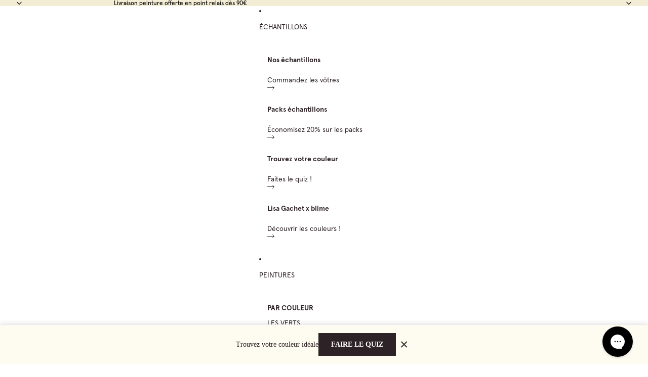

--- FILE ---
content_type: text/html; charset=utf-8
request_url: https://blime.co/collections/peinture-exterieure/products/kashmir-road
body_size: 94415
content:
<!doctype html>
<html
  class="no-js"
  lang="fr"
>
  <head>
    <link href="//blime.co/cdn/shop/t/92/assets/base.css?v=141029687892398184411763881560" rel="stylesheet" type="text/css" media="all" />
    <link href="//blime.co/cdn/shop/t/92/assets/swiper.css?v=157077786933975889621754892302" rel="stylesheet" type="text/css" media="all" />
    <link href="//blime.co/cdn/shop/t/92/assets/tailwind-output.css?v=129270434997032685651767623150" rel="stylesheet" type="text/css" media="all" />
<link
        rel="icon"
        type="image/png"
        href="//blime.co/cdn/shop/files/logo-favicon-blime.png?crop=center&height=32&v=1754895286&width=32"
      >
    <link
      rel="expect"
      href="#MainContent"
      blocking="render"
      id="view-transition-render-blocker"
    >

    
    
    
    
<meta charset="utf-8">
<meta
  http-equiv="X-UA-Compatible"
  content="IE=edge"
>
<meta
  name="viewport"
  content="width=device-width,initial-scale=1"
>
<meta
  name="view-transition"
  content="same-origin"
>
<meta
  name="theme-color"
  content=""
>

<meta
  property="og:site_name"
  content="blime"
>
<meta
  property="og:url"
  content="https://blime.co/products/kashmir-road"
>
<meta
  property="og:title"
  content="Peinture rose poudré | Kashmir road - Blime"
>
<meta
  property="og:type"
  content="product"
>
<meta
  property="og:description"
  content="Kashmir road : rose beige poudré et doux pour une ambiance élégante et chaleureuse. Peinture premium à base d’eau, très faible COV, fabrication française."
><meta
    property="og:image"
    content="http://blime.co/cdn/shop/files/GOUTTE_Kashmir-road.png?v=1768555777"
  >
  <meta
    property="og:image:secure_url"
    content="https://blime.co/cdn/shop/files/GOUTTE_Kashmir-road.png?v=1768555777"
  >
  <meta
    property="og:image:width"
    content="900"
  >
  <meta
    property="og:image:height"
    content="900"
  ><meta
    property="og:price:amount"
    content="37,90"
  >
  <meta
    property="og:price:currency"
    content="EUR"
  ><meta
  name="twitter:card"
  content="summary_large_image"
>
<meta
  name="twitter:title"
  content="Peinture rose poudré | Kashmir road - Blime"
>
<meta
  name="twitter:description"
  content="Kashmir road : rose beige poudré et doux pour une ambiance élégante et chaleureuse. Peinture premium à base d’eau, très faible COV, fabrication française."
>

<title>
  Peinture rose poudré | Kashmir road - Blime
 &ndash; blime</title>

<link
  rel="canonical"
  href="https://blime.co/products/kashmir-road"
>


  <meta
    name="description"
    content="Kashmir road : rose beige poudré et doux pour une ambiance élégante et chaleureuse. Peinture premium à base d’eau, très faible COV, fabrication française."
  >

<script async crossorigin fetchpriority="high" src="/cdn/shopifycloud/importmap-polyfill/es-modules-shim.2.4.0.js"></script>
<script type='application/json' class='wcp_json_52783219999049 wcp_json_52783220031817 wcp_json_52783220064585 wcp_json_52783220097353 wcp_json_52783220130121 wcp_json_52783220162889 wcp_json_52783220195657 wcp_json_4708111974537 wcp_json' id='wcp_json_4708111974537' >


{"id":4708111974537,"title":"Kashmir road","handle":"kashmir-road","description":"\u003cp\u003eUn nude rosé très délicat et poudré pour une atmosphère intemporelle et chaleureuse. associée au blanc chaud warm up, cette couleur créera une très belle harmonie. Son nom kashmir road retranscrit à merveille son aspect doux et soyeux comme la fibre de cachemire.\u003c\/p\u003e","published_at":"2022-05-12T11:07:23+02:00","created_at":"2020-03-22T15:11:17+01:00","vendor":"blime","type":"paint","tags":["BLIMEXTB1225"],"price":3790,"price_min":3790,"price_max":9990,"available":true,"price_varies":true,"compare_at_price":null,"compare_at_price_min":0,"compare_at_price_max":0,"compare_at_price_varies":false,"variants":[{"id":52783219999049,"title":"Mat velours \/ Jerrycan de 2.5L","option1":"Mat velours","option2":"Jerrycan de 2.5L","option3":null,"sku":"pmv25kasroa","requires_shipping":true,"taxable":true,"featured_image":{"id":70006139322697,"product_id":4708111974537,"position":4,"created_at":"2026-01-16T10:27:27+01:00","updated_at":"2026-01-16T10:28:19+01:00","alt":null,"width":1200,"height":1200,"src":"\/\/blime.co\/cdn\/shop\/files\/kashmir_road_Packshot.jpg?v=1768555699","variant_ids":[52783219999049]},"available":true,"name":"Kashmir road - Mat velours \/ Jerrycan de 2.5L","public_title":"Mat velours \/ Jerrycan de 2.5L","options":["Mat velours","Jerrycan de 2.5L"],"price":6490,"weight":3500,"compare_at_price":null,"inventory_management":"shopify","barcode":"3760327901714","featured_media":{"alt":null,"id":55633046634825,"position":4,"preview_image":{"aspect_ratio":1.0,"height":1200,"width":1200,"src":"\/\/blime.co\/cdn\/shop\/files\/kashmir_road_Packshot.jpg?v=1768555699"}},"requires_selling_plan":false,"selling_plan_allocations":[]},{"id":52783220031817,"title":"Mat velours \/ Pot de 0.75L","option1":"Mat velours","option2":"Pot de 0.75L","option3":null,"sku":"pmv75kasroa","requires_shipping":true,"taxable":true,"featured_image":{"id":70006138634569,"product_id":4708111974537,"position":5,"created_at":"2026-01-16T10:27:25+01:00","updated_at":"2026-01-16T10:28:19+01:00","alt":null,"width":1200,"height":1200,"src":"\/\/blime.co\/cdn\/shop\/files\/kashmir_road_Pot.jpg?v=1768555699","variant_ids":[52783220031817,52783220097353,52783220195657]},"available":true,"name":"Kashmir road - Mat velours \/ Pot de 0.75L","public_title":"Mat velours \/ Pot de 0.75L","options":["Mat velours","Pot de 0.75L"],"price":3790,"weight":1200,"compare_at_price":null,"inventory_management":"shopify","barcode":"3760327902483","featured_media":{"alt":null,"id":55633045979465,"position":5,"preview_image":{"aspect_ratio":1.0,"height":1200,"width":1200,"src":"\/\/blime.co\/cdn\/shop\/files\/kashmir_road_Pot.jpg?v=1768555699"}},"requires_selling_plan":false,"selling_plan_allocations":[]},{"id":52783220064585,"title":"Satiné \/ Jerrycan de 2.5L","option1":"Satiné","option2":"Jerrycan de 2.5L","option3":null,"sku":"pst25kasroa","requires_shipping":true,"taxable":true,"featured_image":null,"available":true,"name":"Kashmir road - Satiné \/ Jerrycan de 2.5L","public_title":"Satiné \/ Jerrycan de 2.5L","options":["Satiné","Jerrycan de 2.5L"],"price":6990,"weight":3500,"compare_at_price":null,"inventory_management":"shopify","barcode":"3760327901110","requires_selling_plan":false,"selling_plan_allocations":[]},{"id":52783220097353,"title":"Satiné \/ Pot de 0.75L","option1":"Satiné","option2":"Pot de 0.75L","option3":null,"sku":"pst75kasroa","requires_shipping":true,"taxable":true,"featured_image":{"id":70006138634569,"product_id":4708111974537,"position":5,"created_at":"2026-01-16T10:27:25+01:00","updated_at":"2026-01-16T10:28:19+01:00","alt":null,"width":1200,"height":1200,"src":"\/\/blime.co\/cdn\/shop\/files\/kashmir_road_Pot.jpg?v=1768555699","variant_ids":[52783220031817,52783220097353,52783220195657]},"available":true,"name":"Kashmir road - Satiné \/ Pot de 0.75L","public_title":"Satiné \/ Pot de 0.75L","options":["Satiné","Pot de 0.75L"],"price":3990,"weight":1200,"compare_at_price":null,"inventory_management":"shopify","barcode":"3760327902988","featured_media":{"alt":null,"id":55633045979465,"position":5,"preview_image":{"aspect_ratio":1.0,"height":1200,"width":1200,"src":"\/\/blime.co\/cdn\/shop\/files\/kashmir_road_Pot.jpg?v=1768555699"}},"requires_selling_plan":false,"selling_plan_allocations":[]},{"id":52783220130121,"title":"Extérieur \/ Jerrycan de 2.5L","option1":"Extérieur","option2":"Jerrycan de 2.5L","option3":null,"sku":"pxt25kasroa","requires_shipping":true,"taxable":true,"featured_image":null,"available":true,"name":"Kashmir road - Extérieur \/ Jerrycan de 2.5L","public_title":"Extérieur \/ Jerrycan de 2.5L","options":["Extérieur","Jerrycan de 2.5L"],"price":7490,"weight":3500,"compare_at_price":null,"inventory_management":"shopify","barcode":"3760327903619","requires_selling_plan":false,"selling_plan_allocations":[]},{"id":52783220162889,"title":"Laque \/ Jerrycan de 2.5L","option1":"Laque","option2":"Jerrycan de 2.5L","option3":null,"sku":"lmv25kasroa","requires_shipping":true,"taxable":true,"featured_image":null,"available":true,"name":"Kashmir road - Laque \/ Jerrycan de 2.5L","public_title":"Laque \/ Jerrycan de 2.5L","options":["Laque","Jerrycan de 2.5L"],"price":9990,"weight":3500,"compare_at_price":null,"inventory_management":"shopify","barcode":"3760327907075","requires_selling_plan":false,"selling_plan_allocations":[]},{"id":52783220195657,"title":"Laque \/ Pot de 0.75L","option1":"Laque","option2":"Pot de 0.75L","option3":null,"sku":"lmv75kasroa","requires_shipping":true,"taxable":true,"featured_image":{"id":70006138634569,"product_id":4708111974537,"position":5,"created_at":"2026-01-16T10:27:25+01:00","updated_at":"2026-01-16T10:28:19+01:00","alt":null,"width":1200,"height":1200,"src":"\/\/blime.co\/cdn\/shop\/files\/kashmir_road_Pot.jpg?v=1768555699","variant_ids":[52783220031817,52783220097353,52783220195657]},"available":true,"name":"Kashmir road - Laque \/ Pot de 0.75L","public_title":"Laque \/ Pot de 0.75L","options":["Laque","Pot de 0.75L"],"price":4990,"weight":1200,"compare_at_price":null,"inventory_management":"shopify","barcode":"3760327906290","featured_media":{"alt":null,"id":55633045979465,"position":5,"preview_image":{"aspect_ratio":1.0,"height":1200,"width":1200,"src":"\/\/blime.co\/cdn\/shop\/files\/kashmir_road_Pot.jpg?v=1768555699"}},"requires_selling_plan":false,"selling_plan_allocations":[]}],"images":["\/\/blime.co\/cdn\/shop\/files\/GOUTTE_Kashmir-road.png?v=1768555777","\/\/blime.co\/cdn\/shop\/files\/mur-peint-kashmir-road-rose-beige-poudre-blime_9a64ef18-f54d-4eb6-9d0b-02aa574753e1.jpg?v=1768555577","\/\/blime.co\/cdn\/shop\/files\/OMBRES-kashmir-road.jpg?v=1768555777","\/\/blime.co\/cdn\/shop\/files\/kashmir_road_Packshot.jpg?v=1768555699","\/\/blime.co\/cdn\/shop\/files\/kashmir_road_Pot.jpg?v=1768555699","\/\/blime.co\/cdn\/shop\/files\/visuel-ambiance-1-kashmir-road-rose-beige-poudre-blime_45ff6a6e-0f1a-47cc-8f8d-b57e351a68d8.jpg?v=1768555699","\/\/blime.co\/cdn\/shop\/files\/visuel-ambiance-2-kashmir-road-rose-beige-poudre-blime_17608dd2-3ce0-4e55-be38-44dd82977fd6.jpg?v=1768555699"],"featured_image":"\/\/blime.co\/cdn\/shop\/files\/GOUTTE_Kashmir-road.png?v=1768555777","options":["finition","contenance"],"media":[{"alt":null,"id":55633020879177,"position":1,"preview_image":{"aspect_ratio":1.0,"height":900,"width":900,"src":"\/\/blime.co\/cdn\/shop\/files\/GOUTTE_Kashmir-road.png?v=1768555777"},"aspect_ratio":1.0,"height":900,"media_type":"image","src":"\/\/blime.co\/cdn\/shop\/files\/GOUTTE_Kashmir-road.png?v=1768555777","width":900},{"alt":"Peinture Kashmir road appliquée sur un mur - teinte rose beige poudre","id":52988077244745,"position":2,"preview_image":{"aspect_ratio":1.498,"height":801,"width":1200,"src":"\/\/blime.co\/cdn\/shop\/files\/mur-peint-kashmir-road-rose-beige-poudre-blime_9a64ef18-f54d-4eb6-9d0b-02aa574753e1.jpg?v=1768555577"},"aspect_ratio":1.498,"height":801,"media_type":"image","src":"\/\/blime.co\/cdn\/shop\/files\/mur-peint-kashmir-road-rose-beige-poudre-blime_9a64ef18-f54d-4eb6-9d0b-02aa574753e1.jpg?v=1768555577","width":1200},{"alt":null,"id":55633058136393,"position":3,"preview_image":{"aspect_ratio":0.667,"height":1800,"width":1200,"src":"\/\/blime.co\/cdn\/shop\/files\/OMBRES-kashmir-road.jpg?v=1768555777"},"aspect_ratio":0.667,"height":1800,"media_type":"image","src":"\/\/blime.co\/cdn\/shop\/files\/OMBRES-kashmir-road.jpg?v=1768555777","width":1200},{"alt":null,"id":55633046634825,"position":4,"preview_image":{"aspect_ratio":1.0,"height":1200,"width":1200,"src":"\/\/blime.co\/cdn\/shop\/files\/kashmir_road_Packshot.jpg?v=1768555699"},"aspect_ratio":1.0,"height":1200,"media_type":"image","src":"\/\/blime.co\/cdn\/shop\/files\/kashmir_road_Packshot.jpg?v=1768555699","width":1200},{"alt":null,"id":55633045979465,"position":5,"preview_image":{"aspect_ratio":1.0,"height":1200,"width":1200,"src":"\/\/blime.co\/cdn\/shop\/files\/kashmir_road_Pot.jpg?v=1768555699"},"aspect_ratio":1.0,"height":1200,"media_type":"image","src":"\/\/blime.co\/cdn\/shop\/files\/kashmir_road_Pot.jpg?v=1768555699","width":1200},{"alt":"Inspiration déco : ambiance 1 avec la peinture Kashmir road - teinte rose beige poudre || @lucileboullie","id":52988077375817,"position":6,"preview_image":{"aspect_ratio":0.667,"height":1800,"width":1200,"src":"\/\/blime.co\/cdn\/shop\/files\/visuel-ambiance-1-kashmir-road-rose-beige-poudre-blime_45ff6a6e-0f1a-47cc-8f8d-b57e351a68d8.jpg?v=1768555699"},"aspect_ratio":0.667,"height":1800,"media_type":"image","src":"\/\/blime.co\/cdn\/shop\/files\/visuel-ambiance-1-kashmir-road-rose-beige-poudre-blime_45ff6a6e-0f1a-47cc-8f8d-b57e351a68d8.jpg?v=1768555699","width":1200},{"alt":"Inspiration déco : ambiance 2 avec la peinture Kashmir road - teinte rose beige poudre || @lesdessousdemarine","id":52988077408585,"position":7,"preview_image":{"aspect_ratio":0.667,"height":1800,"width":1200,"src":"\/\/blime.co\/cdn\/shop\/files\/visuel-ambiance-2-kashmir-road-rose-beige-poudre-blime_17608dd2-3ce0-4e55-be38-44dd82977fd6.jpg?v=1768555699"},"aspect_ratio":0.667,"height":1800,"media_type":"image","src":"\/\/blime.co\/cdn\/shop\/files\/visuel-ambiance-2-kashmir-road-rose-beige-poudre-blime_17608dd2-3ce0-4e55-be38-44dd82977fd6.jpg?v=1768555699","width":1200}],"requires_selling_plan":false,"selling_plan_groups":[],"content":"\u003cp\u003eUn nude rosé très délicat et poudré pour une atmosphère intemporelle et chaleureuse. associée au blanc chaud warm up, cette couleur créera une très belle harmonie. Son nom kashmir road retranscrit à merveille son aspect doux et soyeux comme la fibre de cachemire.\u003c\/p\u003e"}
</script>
<link
  href="https://fonts.googleapis.com/css2?family=Instrument+Serif:ital@0;1&display=swap"
  rel="stylesheet"
>



<link
    rel="preload"
    as="font"
    href="//blime.co/cdn/fonts/instrument_serif/instrumentserif_n4.1f296bfb073af186bc0a0abe7791aa71e0f0fd99.woff2"
    type="font/woff2"
    crossorigin
  >

<style data-shopify>
  @font-face { font-family: 'Apercu Pro'; src: url("//blime.co/cdn/shop/files/apercu-regular-pro.otf?v=18259089180158282843") format('opentype');
  font-weight: 400; font-display: swap; font-style: normal; }

  @font-face { font-family: 'Apercu Medium Pro'; src: url("//blime.co/cdn/shop/files/apercu-medium-pro.otf?v=1120066515975504293") format('opentype');
  font-weight: 500; font-display: swap; font-style: normal; }

  @font-face { font-family: 'Apercu Bold Pro'; src: url("//blime.co/cdn/shop/files/apercu-bold-pro.otf?v=526599101017266032") format('opentype');
  font-weight: 700; font-display: swap; font-style: normal; }
</style>
<script type="importmap">
  {
    "imports": {
      "@theme/product-title": "//blime.co/cdn/shop/t/92/assets/product-title-truncation.js?v=81744426891537421781754892297",
      "@theme/component": "//blime.co/cdn/shop/t/92/assets/component.js?v=115543429609006814831754892296",
      "@theme/dialog": "//blime.co/cdn/shop/t/92/assets/dialog.js?v=92551394864453907941754892299",
      "@theme/events": "//blime.co/cdn/shop/t/92/assets/events.js?v=158166096486535293941754892300",
      "@theme/focus": "//blime.co/cdn/shop/t/92/assets/focus.js?v=60436577539430446401754892296",
      "@theme/morph": "//blime.co/cdn/shop/t/92/assets/morph.js?v=130689995393408371391754892297",
      "@theme/paginated-list": "//blime.co/cdn/shop/t/92/assets/paginated-list.js?v=97409511894672188471754892299",
      "@theme/performance": "//blime.co/cdn/shop/t/92/assets/performance.js?v=25067702614201670671754892300",
      "@theme/product-form": "//blime.co/cdn/shop/t/92/assets/product-form.js?v=125817735582368021181761040247",
      "@theme/recently-viewed-products": "//blime.co/cdn/shop/t/92/assets/recently-viewed-products.js?v=94729125001750262651754892300",
      "@theme/scrolling": "//blime.co/cdn/shop/t/92/assets/scrolling.js?v=67108225346118117771754892297",
      "@theme/section-renderer": "//blime.co/cdn/shop/t/92/assets/section-renderer.js?v=146046498830626579641754892299",
      "@theme/utilities": "//blime.co/cdn/shop/t/92/assets/utilities.js?v=79028704845161264431760179027",
      "@theme/variant-picker": "//blime.co/cdn/shop/t/92/assets/variant-picker.js?v=22797458298632236601758482161",
      "@theme/media-gallery": "//blime.co/cdn/shop/t/92/assets/media-gallery.js?v=13025453735118050631754892295",
      "@theme/quick-add": "//blime.co/cdn/shop/t/92/assets/quick-add.js?v=12917282792548324661754892299"
    }
  }
</script>



<link
  rel="modulepreload"
  href="//blime.co/cdn/shop/t/92/assets/utilities.js?v=79028704845161264431760179027"
>
<link
  rel="modulepreload"
  href="//blime.co/cdn/shop/t/92/assets/component.js?v=115543429609006814831754892296"
>
<link
  rel="modulepreload"
  href="//blime.co/cdn/shop/t/92/assets/section-renderer.js?v=146046498830626579641754892299"
>
<link
  rel="modulepreload"
  href="//blime.co/cdn/shop/t/92/assets/morph.js?v=130689995393408371391754892297"
>



<link
  rel="modulepreload"
  href="//blime.co/cdn/shop/t/92/assets/focus.js?v=60436577539430446401754892296"
>
<link
  rel="modulepreload"
  href="//blime.co/cdn/shop/t/92/assets/recently-viewed-products.js?v=94729125001750262651754892300"
>
<link
  rel="modulepreload"
  href="//blime.co/cdn/shop/t/92/assets/scrolling.js?v=67108225346118117771754892297"
>
<link
  rel="modulepreload"
  href="//blime.co/cdn/shop/t/92/assets/events.js?v=158166096486535293941754892300"
>
<script
  src="//blime.co/cdn/shop/t/92/assets/quick-add.js?v=12917282792548324661754892299"
  type="module"
></script>

  <script
    src="//blime.co/cdn/shop/t/92/assets/cart-discount.js?v=107077853990124422021754892299"
    type="module"
  ></script>

<script
  src="//blime.co/cdn/shop/t/92/assets/dialog.js?v=92551394864453907941754892299"
  type="module"
></script>
<script
  src="//blime.co/cdn/shop/t/92/assets/variant-picker.js?v=22797458298632236601758482161"
  type="module"
></script>
<script
  src="//blime.co/cdn/shop/t/92/assets/product-card.js?v=181715004876124232441754892294"
  type="module"
></script>
<script
  src="//blime.co/cdn/shop/t/92/assets/product-form.js?v=125817735582368021181761040247"
  type="module"
></script>
<script
  src="//blime.co/cdn/shop/t/92/assets/accordion-custom.js?v=78384361802110703151754892294"
  type="module"
></script>
<script
  src="//blime.co/cdn/shop/t/92/assets/media.js?v=37825095869491791421754892296"
  type="module"
></script>
<script
  src="//blime.co/cdn/shop/t/92/assets/product-price.js?v=82491312561736148051758482157"
  type="module"
></script>
<script
  src="//blime.co/cdn/shop/t/92/assets/product-title-truncation.js?v=81744426891537421781754892297"
  type="module"
></script>
<script
  src="//blime.co/cdn/shop/t/92/assets/product-inventory.js?v=16343734458933704981754892295"
  type="module"
></script>
<script
  src="//blime.co/cdn/shop/t/92/assets/show-more.js?v=94563802205717136101754892301"
  type="module"
></script>
<script
  src="//blime.co/cdn/shop/t/92/assets/slideshow.js?v=166472952217925600361763881562"
  type="module"
></script>
<script
  src="//blime.co/cdn/shop/t/92/assets/floating-panel.js?v=128677600744947036551754892295"
  type="module"
></script>
<script
  src="//blime.co/cdn/shop/t/92/assets/video-background.js?v=25237992823806706551754892300"
  type="module"
></script>
<script
  src="//blime.co/cdn/shop/t/92/assets/component-quantity-selector.js?v=156863284050070986011756166814"
  type="module"
></script>
<script
  src="//blime.co/cdn/shop/t/92/assets/media-gallery.js?v=13025453735118050631754892295"
  type="module"
></script>
<script
  src="//blime.co/cdn/shop/t/92/assets/rte-formatter.js?v=101420294193111439321754892296"
  type="module"
></script>


  <script
    src="//blime.co/cdn/shop/t/92/assets/localization.js?v=60037789841215725121754892303"
    type="module"
  ></script>



  <script type="module">
    import { RecentlyViewed } from '@theme/recently-viewed-products';
    RecentlyViewed.addProduct('4708111974537');
  </script>




<script
  src="//blime.co/cdn/shop/t/92/assets/auto-close-details.js?v=58350291535404441581754892297"
  defer="defer"
></script>

<script
  defer
  src="//blime.co/cdn/shop/t/92/assets/placeholder-image.js?v=172823270129269230331754892301"
  type="module"
></script>

<script>
  const basePath = 'https://cdn.shopify.com/static/themes/horizon/placeholders';
  const Theme = {
    placeholders: {
      general: [
        `${basePath}/general-1.png`,
        `${basePath}/general-2.png`,
        `${basePath}/general-3.png`,
        `${basePath}/general-4.png`,
        `${basePath}/general-5.png`,
        `${basePath}/general-6.png`,
        `${basePath}/general-7.png`,
      ],
      product: [`${basePath}/product-ball.png`, `${basePath}/product-cone.png`, `${basePath}/product-cube.png`],
    },
    translations: {
      placeholder_image: `Image du paramètre fictif`,
      added: `Ajouté`,
    },
    routes: {
      root: '/',
      cart_add_url: '/cart/add',
      cart_change_url: '/cart/change',
      cart_update_url: '/cart/update',
      cart_url: '/cart',
      predictive_search_url: '/search/suggest',
      search_url: '/search',
    },
    template: {
      name: 'product',
      money_format: `{{amount_with_comma_separator}}€`,
      currency: `EUR`,
    },
  };
</script>


<style data-shopify>
  
  
  
  

  
  
  
  

  
  
  
  

  @font-face {
  font-family: "Instrument Serif";
  font-weight: 400;
  font-style: normal;
  font-display: swap;
  src: url("//blime.co/cdn/fonts/instrument_serif/instrumentserif_n4.1f296bfb073af186bc0a0abe7791aa71e0f0fd99.woff2") format("woff2"),
       url("//blime.co/cdn/fonts/instrument_serif/instrumentserif_n4.9c1bc0cbb666f794ccbef0784eef2fae0981ce72.woff") format("woff");
}

  
  @font-face {
  font-family: "Instrument Serif";
  font-weight: 400;
  font-style: italic;
  font-display: swap;
  src: url("//blime.co/cdn/fonts/instrument_serif/instrumentserif_i4.5f74867220db936d30d7d208253fb8f2d3ef5a7c.woff2") format("woff2"),
       url("//blime.co/cdn/fonts/instrument_serif/instrumentserif_i4.659537f426cac059f95efd6b1bd59c465d629984.woff") format("woff");
}

  

  :root {
    /* Page Layout */
    --sidebar-width: 40rem;
    --narrow-content-width: 36rem;
    --normal-content-width: 42rem;
    --wide-content-width: 46rem;
    --narrow-page-width: 90rem;
    --normal-page-width: 120rem;
    --wide-page-width: 150rem;

    /* Section Heights */
    --section-height-small: 15rem;
    --section-height-medium: 25rem;
    --section-height-large: 35rem;

    @media screen and (min-width: 40em) {
      --section-height-small: 40svh;
      --section-height-medium: 55svh;
      --section-height-large: 70svh;
    }

    @media screen and (min-width: 60em) {
      --section-height-small: 50svh;
      --section-height-medium: 71svh;
      --section-height-large: 80svh;
    }

    /* Letter spacing */
    --letter-spacing-sm: 0.06em;
    --letter-spacing-md: 0.13em;

    /* Font families */
    --font-body--family: Apercu Pro, sans-serif;
    --font-body--style: normal;
    --font-body--weight: 400;
    --font-subheading--family: Apercu Bold Pro, sans-serif;
    --font-subheading--style: normal;
    --font-subheading--weight: 400;
    --font-heading--family: Apercu Bold Pro, sans-serif;
    --font-heading--style: normal;
    --font-heading--weight: 400;
    --font-accent--family: "Instrument Serif", serif;
    --font-accent--style: normal;
    --font-accent--weight: 400;

    /* Margin sizes */
    --font-h1--spacing: 0.25em;
    --font-h2--spacing: 0.25em;
    --font-h3--spacing: 0.25em;
    --font-h4--spacing: 0.25em;
    --font-h5--spacing: 0.25em;
    --font-h6--spacing: 0.25em;
    --font-paragraph--spacing: 0.5em;

    /* Heading colors */
    --font-h1--color: var(--color-foreground-heading);
    --font-h2--color: var(--color-foreground-heading);
    --font-h3--color: var(--color-foreground-heading);
    --font-h4--color: var(--color-foreground-heading);
    --font-h5--color: var(--color-foreground-heading);
    --font-h6--color: var(--color-foreground-heading);

    /** Z-Index / Layering */
    --layer-section-background: -2;
    --layer-lowest: -1;
    --layer-base: 0;
    --layer-flat: 1;
    --layer-raised: 2;
    --layer-heightened: 4;
    --layer-sticky: 8;
    --layer-window-overlay: 10;
    --layer-header-menu: 12;
    --layer-overlay: 16;
    --layer-menu-drawer: 18;
    --layer-temporary: 20;

    /* Max-width / Measure */
    --max-width--body-normal: 65ch;
    --max-width--body-narrow: 35ch;

    --max-width--heading-normal: 50ch;
    --max-width--heading-narrow: 30ch;

    --max-width--display-normal: 20ch;
    --max-width--display-narrow: 15ch;
    --max-width--display-tight: 5ch;

    /* Letter-spacing / Tracking */
    --letter-spacing--display-tight: -0.03em;
    --letter-spacing--display-normal: 0;
    --letter-spacing--display-loose: 0.03em;

    --letter-spacing--heading-tight: -0.03em;
    --letter-spacing--heading-normal: 0;
    --letter-spacing--heading-loose: 0.03em;

    --letter-spacing--body-tight: -0.03em;
    --letter-spacing--body-normal: 0;
    --letter-spacing--body-loose: 0.03em;

    /* Line height / Leading */
    --line-height: 1;

    --line-height--display-tight: 1;
    --line-height--display-normal: 1.1;
    --line-height--display-loose: 1.2;

    --line-height--heading-tight: 1.15;
    --line-height--heading-normal: 1.25;
    --line-height--heading-loose: 1.35;

    --line-height--body-tight: 1.2;
    --line-height--body-normal: 1.36;
    --line-height--body-loose: 1.6;

    /* Typography presets */
    --font-size--paragraph: 0.875rem;--font-size--hh: 2.875rem;--font-size--h1: clamp(3.125rem, 5.0vw, 3.125rem);--font-size--h2: 2.0rem;--font-size--h3: 1.6875rem;--font-size--h4: 1.5rem;--font-size--h5: 1.125rem;--font-size--h6: 0.875rem;--font-paragraph--weight: 400;--font-paragraph--letter-spacing: var(--letter-spacing--body-normal);--font-paragraph--size: var(--font-size--paragraph);--font-paragraph--family: var(--font-body--family);--font-paragraph--style: var(--font-body--style);--font-paragraph--case: ;--font-paragraph--line-height: var(--line-height--body-normal);--font-hh--weight: var(--font---weight);--font-hh--letter-spacing: var(--letter-spacing--);--font-hh--size: var(--font-size--hh);--font-hh--family: var(--font---family);--font-hh--style: var(--font---style);--font-hh--case: ;--font-hh--line-height: var(--line-height--);--font-h1--weight: var(--font-heading--weight);--font-h1--letter-spacing: var(--letter-spacing--heading-normal);--font-h1--size: var(--font-size--h1);--font-h1--family: var(--font-heading--family);--font-h1--style: var(--font-heading--style);--font-h1--case: none;--font-h1--line-height: var(--line-height--display-normal);--font-h2--weight: var(--font-heading--weight);--font-h2--letter-spacing: var(--letter-spacing--heading-normal);--font-h2--size: var(--font-size--h2);--font-h2--family: var(--font-heading--family);--font-h2--style: var(--font-heading--style);--font-h2--case: none;--font-h2--line-height: var(--line-height--display-loose);--font-h3--weight: var(--font-heading--weight);--font-h3--letter-spacing: var(--letter-spacing--heading-normal);--font-h3--size: var(--font-size--h3);--font-h3--family: var(--font-heading--family);--font-h3--style: var(--font-heading--style);--font-h3--case: none;--font-h3--line-height: var(--line-height--display-tight);--font-h4--weight: var(--font-heading--weight);--font-h4--letter-spacing: var(--letter-spacing--heading-normal);--font-h4--size: var(--font-size--h4);--font-h4--family: var(--font-heading--family);--font-h4--style: var(--font-heading--style);--font-h4--case: none;--font-h4--line-height: var(--line-height--display-tight);--font-h5--weight: var(--font-subheading--weight);--font-h5--letter-spacing: var(--letter-spacing--heading-normal);--font-h5--size: var(--font-size--h5);--font-h5--family: var(--font-subheading--family);--font-h5--style: var(--font-subheading--style);--font-h5--case: none;--font-h5--line-height: var(--line-height--display-normal);--font-h6--weight: var(--font-subheading--weight);--font-h6--letter-spacing: var(--letter-spacing--heading-normal);--font-h6--size: var(--font-size--h6);--font-h6--family: var(--font-subheading--family);--font-h6--style: var(--font-subheading--style);--font-h6--case: none;--font-h6--line-height: var(--line-height--display-normal);

    /* Hardcoded font sizes */
    --font-size--2xs: 0.625rem;
    --font-size--xs: 0.8125rem;
    --font-size--sm: 0.875rem;
    --font-size--md: 1rem;
    --font-size--lg: 1.125rem;
    --font-size--xl: 1.25rem;
    --font-size--2xl: 1.5rem;
    --font-size--3xl: 2rem;
    --font-size--4xl: 2.5rem;
    --font-size--5xl: 3rem;
    --font-size--6xl: 3.5rem;

    /* Menu font sizes */
    --menu-font-sm--size: 0.875rem;
    --menu-font-sm--line-height: calc(1.1 + 0.5 * min(16 / 14));
    --menu-font-md--size: 1rem;
    --menu-font-md--line-height: calc(1.1 + 0.5 * min(16 / 16));
    --menu-font-lg--size: 1.125rem;
    --menu-font-lg--line-height: calc(1.1 + 0.5 * min(16 / 18));
    --menu-font-xl--size: 1.25rem;
    --menu-font-xl--line-height: calc(1.1 + 0.5 * min(16 / 20));
    --menu-font-2xl--size: 1.75rem;
    --menu-font-2xl--line-height: calc(1.1 + 0.5 * min(16 / 28));

    /* Colors */
    --color-error: #8B0000;
    --color-success: #006400;
    --color-white: #FFFFFF;
    --color-black: #000000;
    --color-instock: #3ED660;
    --color-lowstock: #EE9441;
    --color-outofstock: #C8C8C8;

    /* Opacity */
    --opacity-subdued-text: 0.7;

    --shadow-button: 0 2px 3px rgba(0 0 0 / 20%);
    --gradient-image-overlay: linear-gradient(to top, rgb(from var(--color-black) r g b / 0.5), transparent);

    /* Spacing */
    --margin-3xs: 0.125rem;
    --margin-2xs: 0.3rem;
    --margin-xs: 0.5rem;
    --margin-sm: 0.7rem;
    --margin-md: 0.8rem;
    --margin-lg: 1rem;
    --margin-xl: 1.25rem;
    --margin-2xl: 1.5rem;
    --margin-3xl: 1.75rem;
    --margin-4xl: 2rem;
    --margin-5xl: 3rem;
    --margin-6xl: 5rem;

    --scroll-margin: 50px;

    --padding-3xs: 0.125rem;
    --padding-2xs: 0.25rem;
    --padding-xs: 0.5rem;
    --padding-sm: 0.7rem;
    --padding-md: 0.8rem;
    --padding-lg: 1rem;
    --padding-xl: 1.25rem;
    --padding-2xl: 1.5rem;
    --padding-3xl: 1.75rem;
    --padding-4xl: 2rem;
    --padding-5xl: 3rem;
    --padding-6xl: 4rem;

    --gap-3xs: 0.125rem;
    --gap-2xs: 0.3rem;
    --gap-xs: 0.5rem;
    --gap-sm: 0.7rem;
    --gap-md: 0.9rem;
    --gap-lg: 1rem;
    --gap-xl: 1.25rem;
    --gap-2xl: 2rem;
    --gap-3xl: 3rem;

    --spacing-scale-sm: 0.6;
    --spacing-scale-md: 0.7;
    --spacing-scale-default: 1.0;

    /* Checkout buttons gap */
    --checkout-button-gap: 8px;

    /* Borders */
    --style-border-width: 1px;
    --style-border-radius-xs: 0.2rem;
    --style-border-radius-sm: 0.6rem;
    --style-border-radius-md: 0.8rem;
    --style-border-radius-50: 50%;
    --style-border-radius-lg: 1rem;
    --style-border-radius-pills: 40px;
    --style-border-radius-inputs: 0px;
    --style-border-radius-buttons-primary: 0px;
    --style-border-radius-buttons-secondary: 0px;
    --style-border-width-primary: 1px;
    --style-border-width-secondary: 1px;
    --style-border-width-inputs: 1px;
    --style-border-radius-popover: 14px;
    --style-border-popover: 1px none rgb(from var(--color-border) r g b / 50%);
    --style-border-drawer: 1px none rgb(from var(--color-border) r g b / 50%);
    --style-border-swatch-opacity: 10%;
    --style-border-swatch-width: 1px;
    --style-border-swatch-style: solid;

    /* Animation */
    --ease-out-cubic: cubic-bezier(0.33, 1, 0.68, 1);
    --ease-out-quad: cubic-bezier(0.32, 0.72, 0, 1);
    --animation-speed: 0.125s;
    --animation-speed-slow: 0.2s;
    --animation-speed-medium: 0.15s;
    --animation-easing: ease-in-out;
    --animation-slideshow-easing: cubic-bezier(0.4, 0, 0.2, 1);
    --drawer-animation-speed: 0.2s;
    --animation-values: var(--animation-speed) var(--animation-easing);
    --animation-values-allow-discrete: var(--animation-speed) var(--animation-easing) allow-discrete;
    --animation-timing-hover: cubic-bezier(0.25, 0.46, 0.45, 0.94);
    --animation-timing-active: cubic-bezier(0.5, 0, 0.75, 0);
    --animation-timing-bounce: cubic-bezier(0.34, 1.56, 0.64, 1);
    --animation-timing-default: cubic-bezier(0, 0, 0.2, 1);
    --animation-timing-fade-in: cubic-bezier(0.16, 1, 0.3, 1);
    --animation-timing-fade-out: cubic-bezier(0.4, 0, 0.2, 1);

    /* View transitions */
    /* View transition old */
    --view-transition-old-main-content: var(--animation-speed) var(--animation-easing) both fadeOut;

    /* View transition new */
    --view-transition-new-main-content: var(--animation-speed) var(--animation-easing) both fadeIn, var(--animation-speed) var(--animation-easing) both slideInTopViewTransition;

    /* Focus */
    --focus-outline-width: 0.09375rem;
    --focus-outline-offset: 0.2em;

    /* Badges */
    --badge-blob-padding-block: 1px;
    --badge-blob-padding-inline: 12px 8px;
    --badge-rectangle-padding-block: 1px;
    --badge-rectangle-padding-inline: 6px;
    @media screen and (width >= 750px) {
      --badge-blob-padding-block: 4px;
      --badge-blob-padding-inline: 16px 12px;
      --badge-rectangle-padding-block: 4px;
      --badge-rectangle-padding-inline: 10px;
    }

    /* Icons */
    --icon-size-2xs: 0.6rem;
    --icon-size-xs: 0.85rem;
    --icon-size-sm: 1.25rem;
    --icon-size-md: 1.375rem;
    --icon-size-lg: 1.5rem;
    --icon-stroke-width: 1.5px;

    /* Input */
    --input-email-min-width: 200px;
    --input-search-max-width: 650px;
    --input-padding-y: 0.8rem;
    --input-padding-x: 0.8rem;
    --input-padding: var(--input-padding-y) var(--input-padding-x);
    --input-box-shadow-width: var(--style-border-width-inputs);
    --input-box-shadow: 0 0 0 var(--input-box-shadow-width) var(--color-input-border);
    --input-box-shadow-focus: 0 0 0 calc(var(--input-box-shadow-width) + 0.5px) var(--color-input-border);
    --input-disabled-background-color: rgb(from var(--color-foreground) r g b / 10%);
    --input-disabled-border-color: rgb(from var(--color-foreground) r g b / 5%);
    --input-disabled-text-color: rgb(from var(--color-foreground) r g b / 50%);
    --input-textarea-min-height: 55px;

    /* Button size */
    --button-size-sm: 30px;
    --button-size-md: 36px;
    --button-size: var(--minimum-touch-target);
    --button-padding-inline: 22px;
    --button-padding-block: 12px;

    /* Button font-family */
    --button-font-family-primary: var(--font-heading--family);
    --button-font-family-secondary: var(--font-heading--family);

    /* Button font-weight */
    --button-font-weight-primary: default;
    --button-font-weight-secondary: default;

    /* Button text case */
    --button-text-case: ;
    --button-text-case-primary: default;
    --button-text-case-secondary: default;

    /* Borders */
    --border-color: rgba(from var(--color-border) r g b / 0.55);
    --border-width-sm: 1px;
    --border-width-md: 2px;
    --border-width-lg: 5px;

    /* Drawers */
    --drawer-inline-padding: 25px;
    --drawer-menu-inline-padding: 2.5rem;
    --drawer-header-block-padding: 20px;
    --drawer-content-block-padding: 10px;
    --drawer-header-desktop-top: 0rem;
    --drawer-padding: calc(var(--padding-sm) + 7px);
    --drawer-height: 100dvh;
    --drawer-width: 95vw;
    --drawer-max-width: 500px;

    /* Variant Picker Swatches */
    --variant-picker-swatch-width-unitless: 34;
    --variant-picker-swatch-height-unitless: 34;
    --variant-picker-swatch-width: 34px;
    --variant-picker-swatch-height: 34px;
    --variant-picker-swatch-radius: 32px;
    --variant-picker-border-width: 1px;
    --variant-picker-border-style: solid;
    --variant-picker-border-opacity: 10%;

    /* Variant Picker Buttons */
    --variant-picker-button-radius: 0px;
    --variant-picker-button-border-width: 1px;

    /* Slideshow */
    --slideshow-controls-size: 3.5rem;
    --slideshow-controls-icon: 2rem;
    --peek-next-slide-size: 3rem;

    /* Utilities */
    --backdrop-opacity: 0.15;
    --backdrop-color: var(--color-foreground);
    --minimum-touch-target: 44px;
    --disabled-opacity: 0.5;
    --skeleton-opacity: 0.025;

    /* Shapes */
    --shape--circle: circle(50% at center);
    --shape--sunburst: polygon(100% 50%,94.62% 55.87%,98.3% 62.94%,91.57% 67.22%,93.3% 75%,85.7% 77.39%,85.36% 85.36%,77.39% 85.7%,75% 93.3%,67.22% 91.57%,62.94% 98.3%,55.87% 94.62%,50% 100%,44.13% 94.62%,37.06% 98.3%,32.78% 91.57%,25% 93.3%,22.61% 85.7%,14.64% 85.36%,14.3% 77.39%,6.7% 75%,8.43% 67.22%,1.7% 62.94%,5.38% 55.87%,0% 50%,5.38% 44.13%,1.7% 37.06%,8.43% 32.78%,6.7% 25%,14.3% 22.61%,14.64% 14.64%,22.61% 14.3%,25% 6.7%,32.78% 8.43%,37.06% 1.7%,44.13% 5.38%,50% 0%,55.87% 5.38%,62.94% 1.7%,67.22% 8.43%,75% 6.7%,77.39% 14.3%,85.36% 14.64%,85.7% 22.61%,93.3% 25%,91.57% 32.78%,98.3% 37.06%,94.62% 44.13%);
    --shape--diamond: polygon(50% 0%, 100% 50%, 50% 100%, 0% 50%);
    --shape--blob: polygon(85.349% 11.712%, 87.382% 13.587%, 89.228% 15.647%, 90.886% 17.862%, 92.359% 20.204%, 93.657% 22.647%, 94.795% 25.169%, 95.786% 27.752%, 96.645% 30.382%, 97.387% 33.048%, 98.025% 35.740%, 98.564% 38.454%, 99.007% 41.186%, 99.358% 43.931%, 99.622% 46.685%, 99.808% 49.446%, 99.926% 52.210%, 99.986% 54.977%, 99.999% 57.744%, 99.975% 60.511%, 99.923% 63.278%, 99.821% 66.043%, 99.671% 68.806%, 99.453% 71.565%, 99.145% 74.314%, 98.724% 77.049%, 98.164% 79.759%, 97.433% 82.427%, 96.495% 85.030%, 95.311% 87.529%, 93.841% 89.872%, 92.062% 91.988%, 89.972% 93.796%, 87.635% 95.273%, 85.135% 96.456%, 82.532% 97.393%, 79.864% 98.127%, 77.156% 98.695%, 74.424% 99.129%, 71.676% 99.452%, 68.918% 99.685%, 66.156% 99.844%, 63.390% 99.942%, 60.624% 99.990%, 57.856% 99.999%, 55.089% 99.978%, 52.323% 99.929%, 49.557% 99.847%, 46.792% 99.723%, 44.031% 99.549%, 41.273% 99.317%, 38.522% 99.017%, 35.781% 98.639%, 33.054% 98.170%, 30.347% 97.599%, 27.667% 96.911%, 25.024% 96.091%, 22.432% 95.123%, 19.907% 93.994%, 17.466% 92.690%, 15.126% 91.216%, 12.902% 89.569%, 10.808% 87.761%, 8.854% 85.803%, 7.053% 83.703%, 5.418% 81.471%, 3.962% 79.119%, 2.702% 76.656%, 1.656% 74.095%, 0.846% 71.450%, 0.294% 68.740%, 0.024% 65.987%, 0.050% 63.221%, 0.343% 60.471%, 0.858% 57.752%, 1.548% 55.073%, 2.370% 52.431%, 3.283% 49.819%, 4.253% 47.227%, 5.249% 44.646%, 6.244% 42.063%, 7.211% 39.471%, 8.124% 36.858%, 8.958% 34.220%, 9.711% 31.558%, 10.409% 28.880%, 11.083% 26.196%, 11.760% 23.513%, 12.474% 20.839%, 13.259% 18.186%, 14.156% 15.569%, 15.214% 13.012%, 16.485% 10.556%, 18.028% 8.261%, 19.883% 6.211%, 22.041% 4.484%, 24.440% 3.110%, 26.998% 2.057%, 29.651% 1.275%, 32.360% 0.714%, 35.101% 0.337%, 37.859% 0.110%, 40.624% 0.009%, 43.391% 0.016%, 46.156% 0.113%, 48.918% 0.289%, 51.674% 0.533%, 54.425% 0.837%, 57.166% 1.215%, 59.898% 1.654%, 62.618% 2.163%, 65.322% 2.750%, 68.006% 3.424%, 70.662% 4.197%, 73.284% 5.081%, 75.860% 6.091%, 78.376% 7.242%, 80.813% 8.551%, 83.148% 10.036%, 85.349% 11.712%);

    /* Buy buttons */
    --height-buy-buttons: 40px;

    /* Card image height variables */
    --height-small: 10rem;
    --height-medium: 11.5rem;
    --height-large: 13rem;
    --height-full: 100vh;

    @media screen and (width >= 750px) {
      --height-small: 17.5rem;
      --height-medium: 21.25rem;
      --height-large: 25rem;
    }

    /* Modal */
    --modal-max-height: 65dvh;

    /* Card styles for search */
    --card-bg-hover: rgb(from var(--color-foreground) r g b / 0.03);
    --card-border-hover: rgb(from var(--color-foreground) r g b / 0.3);
    --card-border-focus: rgb(from var(--color-border) r g b / 0.1);

    /* Cart */
    --cart-primary-font-family: var(--font-body--family);
    --cart-primary-font-style: var(--font-body--style);
    --cart-primary-font-weight: var(--font-body--weight);
    --cart-secondary-font-family: var(--font-primary--family);
    --cart-secondary-font-style: var(--font-primary--style);
    --cart-secondary-font-weight: var(--font-primary--weight);
  }
</style>
<style data-shopify>
  
    
      :root,
    
    .color-scheme-1 {
        --color-background: rgba(255 255 255 / 1.0);
        --color-foreground: rgba(45 34 38 / 1.0);
        --color-foreground-heading: rgba(45 34 38 / 1.0);
        --color-primary: rgba(45 34 38 / 1.0);
        --color-primary-hover: rgba(45 34 38 / 1.0);
        --color-border: rgba(236 235 230 / 1.0);
        --color-shadow: rgba(45 34 38 / 1.0);
        --color-primary-button-text: rgba(255 255 255 / 1.0);
        --color-primary-button-background: rgba(45 34 38 / 1.0);
        --color-primary-button-border: rgba(45 34 38 / 1.0);
        --color-primary-button-hover-text: rgba(255 255 255 / 1.0);
        --color-primary-button-hover-background: rgba(51 51 51 / 1.0);
        --color-primary-button-hover-border: rgba(45 34 38 / 1.0);
        --color-secondary-button-text: rgba(45 34 38 / 1.0);
        --color-secondary-button-background: rgba(255 255 255 / 1.0);
        --color-secondary-button-border: rgba(45 34 38 / 1.0);
        --color-secondary-button-hover-text: rgba(255 255 255 / 1.0);
        --color-secondary-button-hover-background: rgba(51 51 51 / 1.0);
        --color-secondary-button-hover-border: rgba(51 51 51 / 1.0);
        --color-input-background: rgba(255 255 255 / 0.78);
        --color-input-text: rgba(51 51 51 / 1.0);
        --color-input-border: rgba(245 245 245 / 1.0);
        --color-input-hover-background: rgba(0 0 0 / 0.01);
        --color-variant-background: rgba(255 255 255 / 1.0);
        --color-variant-border: rgba(0 0 0 / 0.13);
        --color-variant-text: rgba(45 34 38 / 1.0);
        --color-variant-hover-background: rgba(255 255 255 / 1.0);
        --color-variant-hover-text: rgba(45 34 38 / 1.0);
        --color-variant-hover-border: rgba(45 34 38 / 1.0);
        --color-selected-variant-background: rgba(255 255 255 / 1.0);
        --color-selected-variant-border: rgba(45 34 38 / 1.0);
        --color-selected-variant-text: rgba(45 34 38 / 1.0);
        --color-selected-variant-hover-background: rgba(255 255 255 / 1.0);
        --color-selected-variant-hover-text: rgba(45 34 38 / 1.0);
        --color-selected-variant-hover-border: rgba(45 34 38 / 1.0);
        --input-disabled-background-color: rgb(from var(--color-foreground) r g b / 10%);
        --input-disabled-border-color: rgb(from var(--color-foreground) r g b / 5%);
        --input-disabled-text-color: rgb(from var(--color-foreground) r g b / 50%);
        --color-foreground-muted: rgb(from var(--color-foreground) r g b / 60%);
        --font-h1--color: var(--color-foreground-heading);
        --font-h2--color: var(--color-foreground-heading);
        --font-h3--color: var(--color-foreground-heading);
        --font-h4--color: var(--color-foreground-heading);
        --font-h5--color: var(--color-foreground-heading);
        --font-h6--color: var(--color-foreground-heading);

        /* Shadows */
        
          --shadow-drawer: 0px 4px 20px rgb(from var(--color-shadow) r g b / 15%);
        
        
          --shadow-blur: 20px;
          --shadow-popover: 0px 4px 20px rgb(from var(--color-shadow) r g b / 15%);
        
      }
  
    
    .color-scheme-2 {
        --color-background: rgba(255 255 255 / 1.0);
        --color-foreground: rgba(0 0 0 / 0.81);
        --color-foreground-heading: rgba(0 0 0 / 1.0);
        --color-primary: rgba(0 0 0 / 0.81);
        --color-primary-hover: rgba(0 0 0 / 1.0);
        --color-border: rgba(0 0 0 / 0.81);
        --color-shadow: rgba(0 0 0 / 1.0);
        --color-primary-button-text: rgba(255 255 255 / 1.0);
        --color-primary-button-background: rgba(0 0 0 / 1.0);
        --color-primary-button-border: rgba(0 0 0 / 1.0);
        --color-primary-button-hover-text: rgba(255 255 255 / 1.0);
        --color-primary-button-hover-background: rgba(51 51 51 / 1.0);
        --color-primary-button-hover-border: rgba(51 51 51 / 1.0);
        --color-secondary-button-text: rgba(45 34 38 / 1.0);
        --color-secondary-button-background: rgba(255 255 255 / 1.0);
        --color-secondary-button-border: rgba(45 34 38 / 1.0);
        --color-secondary-button-hover-text: rgba(255 255 255 / 1.0);
        --color-secondary-button-hover-background: rgba(45 34 38 / 1.0);
        --color-secondary-button-hover-border: rgba(45 34 38 / 1.0);
        --color-input-background: rgba(0 0 0 / 0.0);
        --color-input-text: rgba(0 0 0 / 0.53);
        --color-input-border: rgba(0 0 0 / 0.13);
        --color-input-hover-background: rgba(255 255 255 / 0.36);
        --color-variant-background: rgba(255 255 255 / 1.0);
        --color-variant-border: rgba(230 230 230 / 1.0);
        --color-variant-text: rgba(0 0 0 / 1.0);
        --color-variant-hover-background: rgba(245 245 245 / 1.0);
        --color-variant-hover-text: rgba(0 0 0 / 1.0);
        --color-variant-hover-border: rgba(230 230 230 / 1.0);
        --color-selected-variant-background: rgba(0 0 0 / 1.0);
        --color-selected-variant-border: rgba(0 0 0 / 1.0);
        --color-selected-variant-text: rgba(255 255 255 / 1.0);
        --color-selected-variant-hover-background: rgba(26 26 26 / 1.0);
        --color-selected-variant-hover-text: rgba(255 255 255 / 1.0);
        --color-selected-variant-hover-border: rgba(26 26 26 / 1.0);
        --input-disabled-background-color: rgb(from var(--color-foreground) r g b / 10%);
        --input-disabled-border-color: rgb(from var(--color-foreground) r g b / 5%);
        --input-disabled-text-color: rgb(from var(--color-foreground) r g b / 50%);
        --color-foreground-muted: rgb(from var(--color-foreground) r g b / 60%);
        --font-h1--color: var(--color-foreground-heading);
        --font-h2--color: var(--color-foreground-heading);
        --font-h3--color: var(--color-foreground-heading);
        --font-h4--color: var(--color-foreground-heading);
        --font-h5--color: var(--color-foreground-heading);
        --font-h6--color: var(--color-foreground-heading);

        /* Shadows */
        
          --shadow-drawer: 0px 4px 20px rgb(from var(--color-shadow) r g b / 15%);
        
        
          --shadow-blur: 20px;
          --shadow-popover: 0px 4px 20px rgb(from var(--color-shadow) r g b / 15%);
        
      }
  
    
    .color-scheme-3 {
        --color-background: rgba(255 255 255 / 1.0);
        --color-foreground: rgba(146 139 140 / 1.0);
        --color-foreground-heading: rgba(0 0 0 / 1.0);
        --color-primary: rgba(0 0 0 / 0.81);
        --color-primary-hover: rgba(0 0 0 / 1.0);
        --color-border: rgba(0 0 0 / 0.06);
        --color-shadow: rgba(0 0 0 / 1.0);
        --color-primary-button-text: rgba(255 255 255 / 1.0);
        --color-primary-button-background: rgba(0 0 0 / 1.0);
        --color-primary-button-border: rgba(0 0 0 / 1.0);
        --color-primary-button-hover-text: rgba(255 255 255 / 1.0);
        --color-primary-button-hover-background: rgba(51 51 51 / 1.0);
        --color-primary-button-hover-border: rgba(0 0 0 / 1.0);
        --color-secondary-button-text: rgba(0 0 0 / 1.0);
        --color-secondary-button-background: rgba(0 0 0 / 0.06);
        --color-secondary-button-border: rgba(0 0 0 / 0.06);
        --color-secondary-button-hover-text: rgba(255 255 255 / 1.0);
        --color-secondary-button-hover-background: rgba(51 51 51 / 1.0);
        --color-secondary-button-hover-border: rgba(51 51 51 / 1.0);
        --color-input-background: rgba(255 255 255 / 0.78);
        --color-input-text: rgba(51 51 51 / 1.0);
        --color-input-border: rgba(245 245 245 / 1.0);
        --color-input-hover-background: rgba(0 0 0 / 0.01);
        --color-variant-background: rgba(255 255 255 / 1.0);
        --color-variant-border: rgba(0 0 0 / 0.13);
        --color-variant-text: rgba(0 0 0 / 1.0);
        --color-variant-hover-background: rgba(245 245 245 / 1.0);
        --color-variant-hover-text: rgba(0 0 0 / 1.0);
        --color-variant-hover-border: rgba(230 230 230 / 1.0);
        --color-selected-variant-background: rgba(255 255 255 / 1.0);
        --color-selected-variant-border: rgba(45 34 38 / 1.0);
        --color-selected-variant-text: rgba(45 34 38 / 1.0);
        --color-selected-variant-hover-background: rgba(255 255 255 / 1.0);
        --color-selected-variant-hover-text: rgba(45 34 38 / 1.0);
        --color-selected-variant-hover-border: rgba(45 34 38 / 1.0);
        --input-disabled-background-color: rgb(from var(--color-foreground) r g b / 10%);
        --input-disabled-border-color: rgb(from var(--color-foreground) r g b / 5%);
        --input-disabled-text-color: rgb(from var(--color-foreground) r g b / 50%);
        --color-foreground-muted: rgb(from var(--color-foreground) r g b / 60%);
        --font-h1--color: var(--color-foreground-heading);
        --font-h2--color: var(--color-foreground-heading);
        --font-h3--color: var(--color-foreground-heading);
        --font-h4--color: var(--color-foreground-heading);
        --font-h5--color: var(--color-foreground-heading);
        --font-h6--color: var(--color-foreground-heading);

        /* Shadows */
        
          --shadow-drawer: 0px 4px 20px rgb(from var(--color-shadow) r g b / 15%);
        
        
          --shadow-blur: 20px;
          --shadow-popover: 0px 4px 20px rgb(from var(--color-shadow) r g b / 15%);
        
      }
  
    
    .color-scheme-4 {
        --color-background: rgba(250 248 239 / 1.0);
        --color-foreground: rgba(0 0 0 / 0.81);
        --color-foreground-heading: rgba(0 0 0 / 1.0);
        --color-primary: rgba(0 0 0 / 0.81);
        --color-primary-hover: rgba(0 0 0 / 1.0);
        --color-border: rgba(0 0 0 / 0.81);
        --color-shadow: rgba(0 0 0 / 1.0);
        --color-primary-button-text: rgba(255 255 255 / 1.0);
        --color-primary-button-background: rgba(0 0 0 / 0.81);
        --color-primary-button-border: rgba(0 0 0 / 1.0);
        --color-primary-button-hover-text: rgba(255 255 255 / 1.0);
        --color-primary-button-hover-background: rgba(51 51 51 / 1.0);
        --color-primary-button-hover-border: rgba(51 51 51 / 1.0);
        --color-secondary-button-text: rgba(0 0 0 / 1.0);
        --color-secondary-button-background: rgba(255 255 255 / 0.69);
        --color-secondary-button-border: rgba(255 255 255 / 0.69);
        --color-secondary-button-hover-text: rgba(0 0 0 / 1.0);
        --color-secondary-button-hover-background: rgba(255 255 255 / 1.0);
        --color-secondary-button-hover-border: rgba(255 255 255 / 1.0);
        --color-input-background: rgba(0 0 0 / 0.0);
        --color-input-text: rgba(0 0 0 / 0.81);
        --color-input-border: rgba(0 0 0 / 0.81);
        --color-input-hover-background: rgba(255 255 255 / 0.36);
        --color-variant-background: rgba(255 255 255 / 1.0);
        --color-variant-border: rgba(230 230 230 / 1.0);
        --color-variant-text: rgba(0 0 0 / 1.0);
        --color-variant-hover-background: rgba(245 245 245 / 1.0);
        --color-variant-hover-text: rgba(0 0 0 / 1.0);
        --color-variant-hover-border: rgba(230 230 230 / 1.0);
        --color-selected-variant-background: rgba(0 0 0 / 1.0);
        --color-selected-variant-border: rgba(0 0 0 / 1.0);
        --color-selected-variant-text: rgba(255 255 255 / 1.0);
        --color-selected-variant-hover-background: rgba(26 26 26 / 1.0);
        --color-selected-variant-hover-text: rgba(255 255 255 / 1.0);
        --color-selected-variant-hover-border: rgba(26 26 26 / 1.0);
        --input-disabled-background-color: rgb(from var(--color-foreground) r g b / 10%);
        --input-disabled-border-color: rgb(from var(--color-foreground) r g b / 5%);
        --input-disabled-text-color: rgb(from var(--color-foreground) r g b / 50%);
        --color-foreground-muted: rgb(from var(--color-foreground) r g b / 60%);
        --font-h1--color: var(--color-foreground-heading);
        --font-h2--color: var(--color-foreground-heading);
        --font-h3--color: var(--color-foreground-heading);
        --font-h4--color: var(--color-foreground-heading);
        --font-h5--color: var(--color-foreground-heading);
        --font-h6--color: var(--color-foreground-heading);

        /* Shadows */
        
          --shadow-drawer: 0px 4px 20px rgb(from var(--color-shadow) r g b / 15%);
        
        
          --shadow-blur: 20px;
          --shadow-popover: 0px 4px 20px rgb(from var(--color-shadow) r g b / 15%);
        
      }
  
    
    .color-scheme-5 {
        --color-background: rgba(243 237 214 / 1.0);
        --color-foreground: rgba(0 0 0 / 0.81);
        --color-foreground-heading: rgba(0 0 0 / 1.0);
        --color-primary: rgba(0 0 0 / 0.81);
        --color-primary-hover: rgba(0 0 0 / 1.0);
        --color-border: rgba(29 54 134 / 0.5);
        --color-shadow: rgba(0 0 0 / 1.0);
        --color-primary-button-text: rgba(255 255 255 / 1.0);
        --color-primary-button-background: rgba(0 0 0 / 1.0);
        --color-primary-button-border: rgba(29 54 134 / 1.0);
        --color-primary-button-hover-text: rgba(255 255 255 / 1.0);
        --color-primary-button-hover-background: rgba(51 51 51 / 1.0);
        --color-primary-button-hover-border: rgba(0 0 0 / 1.0);
        --color-secondary-button-text: rgba(0 0 0 / 1.0);
        --color-secondary-button-background: rgba(255 255 255 / 0.69);
        --color-secondary-button-border: rgba(0 0 0 / 0.81);
        --color-secondary-button-hover-text: rgba(0 0 0 / 1.0);
        --color-secondary-button-hover-background: rgba(255 255 255 / 1.0);
        --color-secondary-button-hover-border: rgba(255 255 255 / 1.0);
        --color-input-background: rgba(0 0 0 / 0.0);
        --color-input-text: rgba(0 0 0 / 0.81);
        --color-input-border: rgba(0 0 0 / 0.81);
        --color-input-hover-background: rgba(255 255 255 / 0.36);
        --color-variant-background: rgba(255 255 255 / 1.0);
        --color-variant-border: rgba(230 230 230 / 1.0);
        --color-variant-text: rgba(0 0 0 / 1.0);
        --color-variant-hover-background: rgba(245 245 245 / 1.0);
        --color-variant-hover-text: rgba(0 0 0 / 1.0);
        --color-variant-hover-border: rgba(230 230 230 / 1.0);
        --color-selected-variant-background: rgba(0 0 0 / 1.0);
        --color-selected-variant-border: rgba(0 0 0 / 1.0);
        --color-selected-variant-text: rgba(255 255 255 / 1.0);
        --color-selected-variant-hover-background: rgba(26 26 26 / 1.0);
        --color-selected-variant-hover-text: rgba(255 255 255 / 1.0);
        --color-selected-variant-hover-border: rgba(26 26 26 / 1.0);
        --input-disabled-background-color: rgb(from var(--color-foreground) r g b / 10%);
        --input-disabled-border-color: rgb(from var(--color-foreground) r g b / 5%);
        --input-disabled-text-color: rgb(from var(--color-foreground) r g b / 50%);
        --color-foreground-muted: rgb(from var(--color-foreground) r g b / 60%);
        --font-h1--color: var(--color-foreground-heading);
        --font-h2--color: var(--color-foreground-heading);
        --font-h3--color: var(--color-foreground-heading);
        --font-h4--color: var(--color-foreground-heading);
        --font-h5--color: var(--color-foreground-heading);
        --font-h6--color: var(--color-foreground-heading);

        /* Shadows */
        
          --shadow-drawer: 0px 4px 20px rgb(from var(--color-shadow) r g b / 15%);
        
        
          --shadow-blur: 20px;
          --shadow-popover: 0px 4px 20px rgb(from var(--color-shadow) r g b / 15%);
        
      }
  
    
    .color-scheme-6 {
        --color-background: rgba(45 34 38 / 1.0);
        --color-foreground: rgba(255 255 255 / 1.0);
        --color-foreground-heading: rgba(255 255 255 / 1.0);
        --color-primary: rgba(255 255 255 / 1.0);
        --color-primary-hover: rgba(255 255 255 / 0.69);
        --color-border: rgba(255 255 255 / 0.69);
        --color-shadow: rgba(0 0 0 / 1.0);
        --color-primary-button-text: rgba(0 0 0 / 1.0);
        --color-primary-button-background: rgba(255 255 255 / 1.0);
        --color-primary-button-border: rgba(255 255 255 / 1.0);
        --color-primary-button-hover-text: rgba(255 255 255 / 1.0);
        --color-primary-button-hover-background: rgba(0 0 0 / 1.0);
        --color-primary-button-hover-border: rgba(0 0 0 / 1.0);
        --color-secondary-button-text: rgba(0 0 0 / 1.0);
        --color-secondary-button-background: rgba(255 255 255 / 0.69);
        --color-secondary-button-border: rgba(255 255 255 / 0.69);
        --color-secondary-button-hover-text: rgba(0 0 0 / 1.0);
        --color-secondary-button-hover-background: rgba(255 255 255 / 1.0);
        --color-secondary-button-hover-border: rgba(255 255 255 / 1.0);
        --color-input-background: rgba(51 51 51 / 1.0);
        --color-input-text: rgba(255 255 255 / 0.93);
        --color-input-border: rgba(255 255 255 / 0.69);
        --color-input-hover-background: rgba(255 255 255 / 0.04);
        --color-variant-background: rgba(255 255 255 / 1.0);
        --color-variant-border: rgba(230 230 230 / 1.0);
        --color-variant-text: rgba(0 0 0 / 1.0);
        --color-variant-hover-background: rgba(245 245 245 / 1.0);
        --color-variant-hover-text: rgba(0 0 0 / 1.0);
        --color-variant-hover-border: rgba(230 230 230 / 1.0);
        --color-selected-variant-background: rgba(0 0 0 / 1.0);
        --color-selected-variant-border: rgba(0 0 0 / 1.0);
        --color-selected-variant-text: rgba(255 255 255 / 1.0);
        --color-selected-variant-hover-background: rgba(26 26 26 / 1.0);
        --color-selected-variant-hover-text: rgba(255 255 255 / 1.0);
        --color-selected-variant-hover-border: rgba(26 26 26 / 1.0);
        --input-disabled-background-color: rgb(from var(--color-foreground) r g b / 10%);
        --input-disabled-border-color: rgb(from var(--color-foreground) r g b / 5%);
        --input-disabled-text-color: rgb(from var(--color-foreground) r g b / 50%);
        --color-foreground-muted: rgb(from var(--color-foreground) r g b / 60%);
        --font-h1--color: var(--color-foreground-heading);
        --font-h2--color: var(--color-foreground-heading);
        --font-h3--color: var(--color-foreground-heading);
        --font-h4--color: var(--color-foreground-heading);
        --font-h5--color: var(--color-foreground-heading);
        --font-h6--color: var(--color-foreground-heading);

        /* Shadows */
        
          --shadow-drawer: 0px 4px 20px rgb(from var(--color-shadow) r g b / 15%);
        
        
          --shadow-blur: 20px;
          --shadow-popover: 0px 4px 20px rgb(from var(--color-shadow) r g b / 15%);
        
      }
  
    
    .color-scheme-7 {
        --color-background: rgba(0 0 0 / 0.0);
        --color-foreground: rgba(255 255 255 / 1.0);
        --color-foreground-heading: rgba(255 255 255 / 1.0);
        --color-primary: rgba(255 255 255 / 1.0);
        --color-primary-hover: rgba(255 255 255 / 0.69);
        --color-border: rgba(230 230 230 / 1.0);
        --color-shadow: rgba(0 0 0 / 1.0);
        --color-primary-button-text: rgba(0 0 0 / 1.0);
        --color-primary-button-background: rgba(255 255 255 / 1.0);
        --color-primary-button-border: rgba(255 255 255 / 1.0);
        --color-primary-button-hover-text: rgba(255 255 255 / 1.0);
        --color-primary-button-hover-background: rgba(0 0 0 / 1.0);
        --color-primary-button-hover-border: rgba(0 0 0 / 1.0);
        --color-secondary-button-text: rgba(0 0 0 / 1.0);
        --color-secondary-button-background: rgba(255 255 255 / 0.69);
        --color-secondary-button-border: rgba(255 255 255 / 0.69);
        --color-secondary-button-hover-text: rgba(0 0 0 / 1.0);
        --color-secondary-button-hover-background: rgba(255 255 255 / 1.0);
        --color-secondary-button-hover-border: rgba(255 255 255 / 1.0);
        --color-input-background: rgba(255 255 255 / 1.0);
        --color-input-text: rgba(0 0 0 / 0.53);
        --color-input-border: rgba(0 0 0 / 0.13);
        --color-input-hover-background: rgba(250 250 250 / 1.0);
        --color-variant-background: rgba(255 255 255 / 1.0);
        --color-variant-border: rgba(230 230 230 / 1.0);
        --color-variant-text: rgba(0 0 0 / 1.0);
        --color-variant-hover-background: rgba(245 245 245 / 1.0);
        --color-variant-hover-text: rgba(0 0 0 / 1.0);
        --color-variant-hover-border: rgba(230 230 230 / 1.0);
        --color-selected-variant-background: rgba(0 0 0 / 1.0);
        --color-selected-variant-border: rgba(0 0 0 / 1.0);
        --color-selected-variant-text: rgba(255 255 255 / 1.0);
        --color-selected-variant-hover-background: rgba(26 26 26 / 1.0);
        --color-selected-variant-hover-text: rgba(255 255 255 / 1.0);
        --color-selected-variant-hover-border: rgba(26 26 26 / 1.0);
        --input-disabled-background-color: rgb(from var(--color-foreground) r g b / 10%);
        --input-disabled-border-color: rgb(from var(--color-foreground) r g b / 5%);
        --input-disabled-text-color: rgb(from var(--color-foreground) r g b / 50%);
        --color-foreground-muted: rgb(from var(--color-foreground) r g b / 60%);
        --font-h1--color: var(--color-foreground-heading);
        --font-h2--color: var(--color-foreground-heading);
        --font-h3--color: var(--color-foreground-heading);
        --font-h4--color: var(--color-foreground-heading);
        --font-h5--color: var(--color-foreground-heading);
        --font-h6--color: var(--color-foreground-heading);

        /* Shadows */
        
          --shadow-drawer: 0px 4px 20px rgb(from var(--color-shadow) r g b / 15%);
        
        
          --shadow-blur: 20px;
          --shadow-popover: 0px 4px 20px rgb(from var(--color-shadow) r g b / 15%);
        
      }
  
    
    .color-scheme-8 {
        --color-background: rgba(0 0 0 / 0.0);
        --color-foreground: rgba(0 0 0 / 1.0);
        --color-foreground-heading: rgba(0 0 0 / 1.0);
        --color-primary: rgba(0 0 0 / 1.0);
        --color-primary-hover: rgba(0 0 0 / 0.53);
        --color-border: rgba(230 230 230 / 1.0);
        --color-shadow: rgba(0 0 0 / 1.0);
        --color-primary-button-text: rgba(255 255 255 / 1.0);
        --color-primary-button-background: rgba(0 0 0 / 1.0);
        --color-primary-button-border: rgba(0 0 0 / 1.0);
        --color-primary-button-hover-text: rgba(255 255 255 / 1.0);
        --color-primary-button-hover-background: rgba(51 51 51 / 1.0);
        --color-primary-button-hover-border: rgba(51 51 51 / 1.0);
        --color-secondary-button-text: rgba(0 0 0 / 1.0);
        --color-secondary-button-background: rgba(0 0 0 / 0.06);
        --color-secondary-button-border: rgba(0 0 0 / 1.0);
        --color-secondary-button-hover-text: rgba(0 0 0 / 1.0);
        --color-secondary-button-hover-background: rgba(255 255 255 / 1.0);
        --color-secondary-button-hover-border: rgba(255 255 255 / 1.0);
        --color-input-background: rgba(255 255 255 / 1.0);
        --color-input-text: rgba(0 0 0 / 0.53);
        --color-input-border: rgba(0 0 0 / 0.13);
        --color-input-hover-background: rgba(250 250 250 / 1.0);
        --color-variant-background: rgba(255 255 255 / 1.0);
        --color-variant-border: rgba(230 230 230 / 1.0);
        --color-variant-text: rgba(0 0 0 / 1.0);
        --color-variant-hover-background: rgba(245 245 245 / 1.0);
        --color-variant-hover-text: rgba(0 0 0 / 1.0);
        --color-variant-hover-border: rgba(230 230 230 / 1.0);
        --color-selected-variant-background: rgba(0 0 0 / 1.0);
        --color-selected-variant-border: rgba(0 0 0 / 1.0);
        --color-selected-variant-text: rgba(255 255 255 / 1.0);
        --color-selected-variant-hover-background: rgba(26 26 26 / 1.0);
        --color-selected-variant-hover-text: rgba(255 255 255 / 1.0);
        --color-selected-variant-hover-border: rgba(26 26 26 / 1.0);
        --input-disabled-background-color: rgb(from var(--color-foreground) r g b / 10%);
        --input-disabled-border-color: rgb(from var(--color-foreground) r g b / 5%);
        --input-disabled-text-color: rgb(from var(--color-foreground) r g b / 50%);
        --color-foreground-muted: rgb(from var(--color-foreground) r g b / 60%);
        --font-h1--color: var(--color-foreground-heading);
        --font-h2--color: var(--color-foreground-heading);
        --font-h3--color: var(--color-foreground-heading);
        --font-h4--color: var(--color-foreground-heading);
        --font-h5--color: var(--color-foreground-heading);
        --font-h6--color: var(--color-foreground-heading);

        /* Shadows */
        
          --shadow-drawer: 0px 4px 20px rgb(from var(--color-shadow) r g b / 15%);
        
        
          --shadow-blur: 20px;
          --shadow-popover: 0px 4px 20px rgb(from var(--color-shadow) r g b / 15%);
        
      }
  
    
    .color-scheme-9 {
        --color-background: rgba(0 0 0 / 0.0);
        --color-foreground: rgba(0 0 0 / 1.0);
        --color-foreground-heading: rgba(0 0 0 / 1.0);
        --color-primary: rgba(0 0 0 / 1.0);
        --color-primary-hover: rgba(0 0 0 / 0.53);
        --color-border: rgba(230 230 230 / 1.0);
        --color-shadow: rgba(0 0 0 / 1.0);
        --color-primary-button-text: rgba(45 34 38 / 1.0);
        --color-primary-button-background: rgba(255 255 255 / 1.0);
        --color-primary-button-border: rgba(45 34 38 / 1.0);
        --color-primary-button-hover-text: rgba(255 255 255 / 1.0);
        --color-primary-button-hover-background: rgba(45 34 38 / 1.0);
        --color-primary-button-hover-border: rgba(45 34 38 / 1.0);
        --color-secondary-button-text: rgba(0 0 0 / 1.0);
        --color-secondary-button-background: rgba(0 0 0 / 0.06);
        --color-secondary-button-border: rgba(0 0 0 / 1.0);
        --color-secondary-button-hover-text: rgba(0 0 0 / 1.0);
        --color-secondary-button-hover-background: rgba(255 255 255 / 1.0);
        --color-secondary-button-hover-border: rgba(255 255 255 / 1.0);
        --color-input-background: rgba(255 255 255 / 1.0);
        --color-input-text: rgba(0 0 0 / 0.53);
        --color-input-border: rgba(0 0 0 / 0.13);
        --color-input-hover-background: rgba(250 250 250 / 1.0);
        --color-variant-background: rgba(255 255 255 / 1.0);
        --color-variant-border: rgba(230 230 230 / 1.0);
        --color-variant-text: rgba(0 0 0 / 1.0);
        --color-variant-hover-background: rgba(245 245 245 / 1.0);
        --color-variant-hover-text: rgba(0 0 0 / 1.0);
        --color-variant-hover-border: rgba(230 230 230 / 1.0);
        --color-selected-variant-background: rgba(0 0 0 / 1.0);
        --color-selected-variant-border: rgba(0 0 0 / 1.0);
        --color-selected-variant-text: rgba(255 255 255 / 1.0);
        --color-selected-variant-hover-background: rgba(26 26 26 / 1.0);
        --color-selected-variant-hover-text: rgba(255 255 255 / 1.0);
        --color-selected-variant-hover-border: rgba(26 26 26 / 1.0);
        --input-disabled-background-color: rgb(from var(--color-foreground) r g b / 10%);
        --input-disabled-border-color: rgb(from var(--color-foreground) r g b / 5%);
        --input-disabled-text-color: rgb(from var(--color-foreground) r g b / 50%);
        --color-foreground-muted: rgb(from var(--color-foreground) r g b / 60%);
        --font-h1--color: var(--color-foreground-heading);
        --font-h2--color: var(--color-foreground-heading);
        --font-h3--color: var(--color-foreground-heading);
        --font-h4--color: var(--color-foreground-heading);
        --font-h5--color: var(--color-foreground-heading);
        --font-h6--color: var(--color-foreground-heading);

        /* Shadows */
        
          --shadow-drawer: 0px 4px 20px rgb(from var(--color-shadow) r g b / 15%);
        
        
          --shadow-blur: 20px;
          --shadow-popover: 0px 4px 20px rgb(from var(--color-shadow) r g b / 15%);
        
      }
  
    
    .color-scheme-3c7d2b0e-1729-4804-a139-e43b94b7d8c3 {
        --color-background: rgba(255 255 255 / 1.0);
        --color-foreground: rgba(45 34 38 / 1.0);
        --color-foreground-heading: rgba(45 34 38 / 1.0);
        --color-primary: rgba(45 34 38 / 1.0);
        --color-primary-hover: rgba(45 34 38 / 1.0);
        --color-border: rgba(236 235 230 / 1.0);
        --color-shadow: rgba(45 34 38 / 1.0);
        --color-primary-button-text: rgba(255 255 255 / 1.0);
        --color-primary-button-background: rgba(45 34 38 / 1.0);
        --color-primary-button-border: rgba(45 34 38 / 1.0);
        --color-primary-button-hover-text: rgba(255 255 255 / 1.0);
        --color-primary-button-hover-background: rgba(51 51 51 / 1.0);
        --color-primary-button-hover-border: rgba(45 34 38 / 1.0);
        --color-secondary-button-text: rgba(45 34 38 / 1.0);
        --color-secondary-button-background: rgba(255 255 255 / 1.0);
        --color-secondary-button-border: rgba(45 34 38 / 1.0);
        --color-secondary-button-hover-text: rgba(255 255 255 / 1.0);
        --color-secondary-button-hover-background: rgba(51 51 51 / 1.0);
        --color-secondary-button-hover-border: rgba(51 51 51 / 1.0);
        --color-input-background: rgba(255 255 255 / 0.78);
        --color-input-text: rgba(51 51 51 / 1.0);
        --color-input-border: rgba(245 245 245 / 1.0);
        --color-input-hover-background: rgba(0 0 0 / 0.01);
        --color-variant-background: rgba(255 255 255 / 1.0);
        --color-variant-border: rgba(0 0 0 / 0.13);
        --color-variant-text: rgba(45 34 38 / 1.0);
        --color-variant-hover-background: rgba(255 255 255 / 1.0);
        --color-variant-hover-text: rgba(45 34 38 / 1.0);
        --color-variant-hover-border: rgba(45 34 38 / 1.0);
        --color-selected-variant-background: rgba(255 255 255 / 1.0);
        --color-selected-variant-border: rgba(45 34 38 / 1.0);
        --color-selected-variant-text: rgba(45 34 38 / 1.0);
        --color-selected-variant-hover-background: rgba(255 255 255 / 1.0);
        --color-selected-variant-hover-text: rgba(45 34 38 / 1.0);
        --color-selected-variant-hover-border: rgba(45 34 38 / 1.0);
        --input-disabled-background-color: rgb(from var(--color-foreground) r g b / 10%);
        --input-disabled-border-color: rgb(from var(--color-foreground) r g b / 5%);
        --input-disabled-text-color: rgb(from var(--color-foreground) r g b / 50%);
        --color-foreground-muted: rgb(from var(--color-foreground) r g b / 60%);
        --font-h1--color: var(--color-foreground-heading);
        --font-h2--color: var(--color-foreground-heading);
        --font-h3--color: var(--color-foreground-heading);
        --font-h4--color: var(--color-foreground-heading);
        --font-h5--color: var(--color-foreground-heading);
        --font-h6--color: var(--color-foreground-heading);

        /* Shadows */
        
          --shadow-drawer: 0px 4px 20px rgb(from var(--color-shadow) r g b / 15%);
        
        
          --shadow-blur: 20px;
          --shadow-popover: 0px 4px 20px rgb(from var(--color-shadow) r g b / 15%);
        
      }
  
    
    .color-scheme-29818440-2a90-4419-908a-0afc08a598b0 {
        --color-background: rgba(255 255 255 / 1.0);
        --color-foreground: rgba(45 34 38 / 1.0);
        --color-foreground-heading: rgba(45 34 38 / 1.0);
        --color-primary: rgba(45 34 38 / 1.0);
        --color-primary-hover: rgba(45 34 38 / 1.0);
        --color-border: rgba(236 235 230 / 1.0);
        --color-shadow: rgba(45 34 38 / 1.0);
        --color-primary-button-text: rgba(255 255 255 / 1.0);
        --color-primary-button-background: rgba(45 34 38 / 1.0);
        --color-primary-button-border: rgba(45 34 38 / 1.0);
        --color-primary-button-hover-text: rgba(255 255 255 / 1.0);
        --color-primary-button-hover-background: rgba(51 51 51 / 1.0);
        --color-primary-button-hover-border: rgba(45 34 38 / 1.0);
        --color-secondary-button-text: rgba(45 34 38 / 1.0);
        --color-secondary-button-background: rgba(255 255 255 / 1.0);
        --color-secondary-button-border: rgba(45 34 38 / 1.0);
        --color-secondary-button-hover-text: rgba(255 255 255 / 1.0);
        --color-secondary-button-hover-background: rgba(51 51 51 / 1.0);
        --color-secondary-button-hover-border: rgba(51 51 51 / 1.0);
        --color-input-background: rgba(255 255 255 / 0.78);
        --color-input-text: rgba(51 51 51 / 1.0);
        --color-input-border: rgba(245 245 245 / 1.0);
        --color-input-hover-background: rgba(0 0 0 / 0.01);
        --color-variant-background: rgba(255 255 255 / 1.0);
        --color-variant-border: rgba(0 0 0 / 0.13);
        --color-variant-text: rgba(45 34 38 / 1.0);
        --color-variant-hover-background: rgba(255 255 255 / 1.0);
        --color-variant-hover-text: rgba(45 34 38 / 1.0);
        --color-variant-hover-border: rgba(45 34 38 / 1.0);
        --color-selected-variant-background: rgba(255 255 255 / 1.0);
        --color-selected-variant-border: rgba(45 34 38 / 1.0);
        --color-selected-variant-text: rgba(45 34 38 / 1.0);
        --color-selected-variant-hover-background: rgba(255 255 255 / 1.0);
        --color-selected-variant-hover-text: rgba(45 34 38 / 1.0);
        --color-selected-variant-hover-border: rgba(45 34 38 / 1.0);
        --input-disabled-background-color: rgb(from var(--color-foreground) r g b / 10%);
        --input-disabled-border-color: rgb(from var(--color-foreground) r g b / 5%);
        --input-disabled-text-color: rgb(from var(--color-foreground) r g b / 50%);
        --color-foreground-muted: rgb(from var(--color-foreground) r g b / 60%);
        --font-h1--color: var(--color-foreground-heading);
        --font-h2--color: var(--color-foreground-heading);
        --font-h3--color: var(--color-foreground-heading);
        --font-h4--color: var(--color-foreground-heading);
        --font-h5--color: var(--color-foreground-heading);
        --font-h6--color: var(--color-foreground-heading);

        /* Shadows */
        
          --shadow-drawer: 0px 4px 20px rgb(from var(--color-shadow) r g b / 15%);
        
        
          --shadow-blur: 20px;
          --shadow-popover: 0px 4px 20px rgb(from var(--color-shadow) r g b / 15%);
        
      }
  
    
    .color-scheme-917f0f2d-9797-45a9-bb99-9255cfb34082 {
        --color-background: rgba(145 148 110 / 1.0);
        --color-foreground: rgba(255 255 255 / 1.0);
        --color-foreground-heading: rgba(45 34 38 / 1.0);
        --color-primary: rgba(45 34 38 / 1.0);
        --color-primary-hover: rgba(45 34 38 / 1.0);
        --color-border: rgba(236 235 230 / 1.0);
        --color-shadow: rgba(45 34 38 / 1.0);
        --color-primary-button-text: rgba(255 255 255 / 1.0);
        --color-primary-button-background: rgba(45 34 38 / 1.0);
        --color-primary-button-border: rgba(45 34 38 / 1.0);
        --color-primary-button-hover-text: rgba(255 255 255 / 1.0);
        --color-primary-button-hover-background: rgba(51 51 51 / 1.0);
        --color-primary-button-hover-border: rgba(45 34 38 / 1.0);
        --color-secondary-button-text: rgba(45 34 38 / 1.0);
        --color-secondary-button-background: rgba(255 255 255 / 1.0);
        --color-secondary-button-border: rgba(45 34 38 / 1.0);
        --color-secondary-button-hover-text: rgba(255 255 255 / 1.0);
        --color-secondary-button-hover-background: rgba(51 51 51 / 1.0);
        --color-secondary-button-hover-border: rgba(51 51 51 / 1.0);
        --color-input-background: rgba(255 255 255 / 0.78);
        --color-input-text: rgba(51 51 51 / 1.0);
        --color-input-border: rgba(245 245 245 / 1.0);
        --color-input-hover-background: rgba(0 0 0 / 0.01);
        --color-variant-background: rgba(255 255 255 / 1.0);
        --color-variant-border: rgba(0 0 0 / 0.13);
        --color-variant-text: rgba(45 34 38 / 1.0);
        --color-variant-hover-background: rgba(255 255 255 / 1.0);
        --color-variant-hover-text: rgba(45 34 38 / 1.0);
        --color-variant-hover-border: rgba(45 34 38 / 1.0);
        --color-selected-variant-background: rgba(255 255 255 / 1.0);
        --color-selected-variant-border: rgba(45 34 38 / 1.0);
        --color-selected-variant-text: rgba(45 34 38 / 1.0);
        --color-selected-variant-hover-background: rgba(255 255 255 / 1.0);
        --color-selected-variant-hover-text: rgba(45 34 38 / 1.0);
        --color-selected-variant-hover-border: rgba(45 34 38 / 1.0);
        --input-disabled-background-color: rgb(from var(--color-foreground) r g b / 10%);
        --input-disabled-border-color: rgb(from var(--color-foreground) r g b / 5%);
        --input-disabled-text-color: rgb(from var(--color-foreground) r g b / 50%);
        --color-foreground-muted: rgb(from var(--color-foreground) r g b / 60%);
        --font-h1--color: var(--color-foreground-heading);
        --font-h2--color: var(--color-foreground-heading);
        --font-h3--color: var(--color-foreground-heading);
        --font-h4--color: var(--color-foreground-heading);
        --font-h5--color: var(--color-foreground-heading);
        --font-h6--color: var(--color-foreground-heading);

        /* Shadows */
        
          --shadow-drawer: 0px 4px 20px rgb(from var(--color-shadow) r g b / 15%);
        
        
          --shadow-blur: 20px;
          --shadow-popover: 0px 4px 20px rgb(from var(--color-shadow) r g b / 15%);
        
      }
  
    
    .color-scheme-b5e7dc04-574d-47af-84dc-2f94afb0413f {
        --color-background: rgba(165 189 202 / 1.0);
        --color-foreground: rgba(45 34 38 / 1.0);
        --color-foreground-heading: rgba(45 34 38 / 1.0);
        --color-primary: rgba(45 34 38 / 1.0);
        --color-primary-hover: rgba(45 34 38 / 1.0);
        --color-border: rgba(236 235 230 / 1.0);
        --color-shadow: rgba(45 34 38 / 1.0);
        --color-primary-button-text: rgba(255 255 255 / 1.0);
        --color-primary-button-background: rgba(45 34 38 / 1.0);
        --color-primary-button-border: rgba(45 34 38 / 1.0);
        --color-primary-button-hover-text: rgba(255 255 255 / 1.0);
        --color-primary-button-hover-background: rgba(51 51 51 / 1.0);
        --color-primary-button-hover-border: rgba(45 34 38 / 1.0);
        --color-secondary-button-text: rgba(45 34 38 / 1.0);
        --color-secondary-button-background: rgba(255 255 255 / 1.0);
        --color-secondary-button-border: rgba(45 34 38 / 1.0);
        --color-secondary-button-hover-text: rgba(255 255 255 / 1.0);
        --color-secondary-button-hover-background: rgba(51 51 51 / 1.0);
        --color-secondary-button-hover-border: rgba(51 51 51 / 1.0);
        --color-input-background: rgba(255 255 255 / 0.78);
        --color-input-text: rgba(51 51 51 / 1.0);
        --color-input-border: rgba(245 245 245 / 1.0);
        --color-input-hover-background: rgba(0 0 0 / 0.01);
        --color-variant-background: rgba(255 255 255 / 1.0);
        --color-variant-border: rgba(0 0 0 / 0.13);
        --color-variant-text: rgba(45 34 38 / 1.0);
        --color-variant-hover-background: rgba(255 255 255 / 1.0);
        --color-variant-hover-text: rgba(45 34 38 / 1.0);
        --color-variant-hover-border: rgba(45 34 38 / 1.0);
        --color-selected-variant-background: rgba(255 255 255 / 1.0);
        --color-selected-variant-border: rgba(45 34 38 / 1.0);
        --color-selected-variant-text: rgba(45 34 38 / 1.0);
        --color-selected-variant-hover-background: rgba(255 255 255 / 1.0);
        --color-selected-variant-hover-text: rgba(45 34 38 / 1.0);
        --color-selected-variant-hover-border: rgba(45 34 38 / 1.0);
        --input-disabled-background-color: rgb(from var(--color-foreground) r g b / 10%);
        --input-disabled-border-color: rgb(from var(--color-foreground) r g b / 5%);
        --input-disabled-text-color: rgb(from var(--color-foreground) r g b / 50%);
        --color-foreground-muted: rgb(from var(--color-foreground) r g b / 60%);
        --font-h1--color: var(--color-foreground-heading);
        --font-h2--color: var(--color-foreground-heading);
        --font-h3--color: var(--color-foreground-heading);
        --font-h4--color: var(--color-foreground-heading);
        --font-h5--color: var(--color-foreground-heading);
        --font-h6--color: var(--color-foreground-heading);

        /* Shadows */
        
          --shadow-drawer: 0px 4px 20px rgb(from var(--color-shadow) r g b / 15%);
        
        
          --shadow-blur: 20px;
          --shadow-popover: 0px 4px 20px rgb(from var(--color-shadow) r g b / 15%);
        
      }
  
    
    .color-scheme-4e121a98-52a5-4c2b-a52b-f24259a9f220 {
        --color-background: rgba(207 200 175 / 1.0);
        --color-foreground: rgba(45 34 38 / 1.0);
        --color-foreground-heading: rgba(45 34 38 / 1.0);
        --color-primary: rgba(45 34 38 / 1.0);
        --color-primary-hover: rgba(45 34 38 / 1.0);
        --color-border: rgba(236 235 230 / 1.0);
        --color-shadow: rgba(45 34 38 / 1.0);
        --color-primary-button-text: rgba(255 255 255 / 1.0);
        --color-primary-button-background: rgba(45 34 38 / 1.0);
        --color-primary-button-border: rgba(45 34 38 / 1.0);
        --color-primary-button-hover-text: rgba(255 255 255 / 1.0);
        --color-primary-button-hover-background: rgba(51 51 51 / 1.0);
        --color-primary-button-hover-border: rgba(45 34 38 / 1.0);
        --color-secondary-button-text: rgba(45 34 38 / 1.0);
        --color-secondary-button-background: rgba(255 255 255 / 1.0);
        --color-secondary-button-border: rgba(45 34 38 / 1.0);
        --color-secondary-button-hover-text: rgba(255 255 255 / 1.0);
        --color-secondary-button-hover-background: rgba(51 51 51 / 1.0);
        --color-secondary-button-hover-border: rgba(51 51 51 / 1.0);
        --color-input-background: rgba(255 255 255 / 0.78);
        --color-input-text: rgba(51 51 51 / 1.0);
        --color-input-border: rgba(245 245 245 / 1.0);
        --color-input-hover-background: rgba(0 0 0 / 0.01);
        --color-variant-background: rgba(255 255 255 / 1.0);
        --color-variant-border: rgba(0 0 0 / 0.13);
        --color-variant-text: rgba(45 34 38 / 1.0);
        --color-variant-hover-background: rgba(255 255 255 / 1.0);
        --color-variant-hover-text: rgba(45 34 38 / 1.0);
        --color-variant-hover-border: rgba(45 34 38 / 1.0);
        --color-selected-variant-background: rgba(255 255 255 / 1.0);
        --color-selected-variant-border: rgba(45 34 38 / 1.0);
        --color-selected-variant-text: rgba(45 34 38 / 1.0);
        --color-selected-variant-hover-background: rgba(255 255 255 / 1.0);
        --color-selected-variant-hover-text: rgba(45 34 38 / 1.0);
        --color-selected-variant-hover-border: rgba(45 34 38 / 1.0);
        --input-disabled-background-color: rgb(from var(--color-foreground) r g b / 10%);
        --input-disabled-border-color: rgb(from var(--color-foreground) r g b / 5%);
        --input-disabled-text-color: rgb(from var(--color-foreground) r g b / 50%);
        --color-foreground-muted: rgb(from var(--color-foreground) r g b / 60%);
        --font-h1--color: var(--color-foreground-heading);
        --font-h2--color: var(--color-foreground-heading);
        --font-h3--color: var(--color-foreground-heading);
        --font-h4--color: var(--color-foreground-heading);
        --font-h5--color: var(--color-foreground-heading);
        --font-h6--color: var(--color-foreground-heading);

        /* Shadows */
        
          --shadow-drawer: 0px 4px 20px rgb(from var(--color-shadow) r g b / 15%);
        
        
          --shadow-blur: 20px;
          --shadow-popover: 0px 4px 20px rgb(from var(--color-shadow) r g b / 15%);
        
      }
  
    
    .color-scheme-4e25b69a-47e4-4df7-be8a-6b6cef7323a5 {
        --color-background: rgba(244 208 120 / 1.0);
        --color-foreground: rgba(45 34 38 / 1.0);
        --color-foreground-heading: rgba(45 34 38 / 1.0);
        --color-primary: rgba(45 34 38 / 1.0);
        --color-primary-hover: rgba(45 34 38 / 1.0);
        --color-border: rgba(236 235 230 / 1.0);
        --color-shadow: rgba(45 34 38 / 1.0);
        --color-primary-button-text: rgba(255 255 255 / 1.0);
        --color-primary-button-background: rgba(45 34 38 / 1.0);
        --color-primary-button-border: rgba(45 34 38 / 1.0);
        --color-primary-button-hover-text: rgba(255 255 255 / 1.0);
        --color-primary-button-hover-background: rgba(51 51 51 / 1.0);
        --color-primary-button-hover-border: rgba(45 34 38 / 1.0);
        --color-secondary-button-text: rgba(45 34 38 / 1.0);
        --color-secondary-button-background: rgba(255 255 255 / 1.0);
        --color-secondary-button-border: rgba(45 34 38 / 1.0);
        --color-secondary-button-hover-text: rgba(255 255 255 / 1.0);
        --color-secondary-button-hover-background: rgba(51 51 51 / 1.0);
        --color-secondary-button-hover-border: rgba(51 51 51 / 1.0);
        --color-input-background: rgba(255 255 255 / 0.78);
        --color-input-text: rgba(51 51 51 / 1.0);
        --color-input-border: rgba(245 245 245 / 1.0);
        --color-input-hover-background: rgba(0 0 0 / 0.01);
        --color-variant-background: rgba(255 255 255 / 1.0);
        --color-variant-border: rgba(0 0 0 / 0.13);
        --color-variant-text: rgba(45 34 38 / 1.0);
        --color-variant-hover-background: rgba(255 255 255 / 1.0);
        --color-variant-hover-text: rgba(45 34 38 / 1.0);
        --color-variant-hover-border: rgba(45 34 38 / 1.0);
        --color-selected-variant-background: rgba(255 255 255 / 1.0);
        --color-selected-variant-border: rgba(45 34 38 / 1.0);
        --color-selected-variant-text: rgba(45 34 38 / 1.0);
        --color-selected-variant-hover-background: rgba(255 255 255 / 1.0);
        --color-selected-variant-hover-text: rgba(45 34 38 / 1.0);
        --color-selected-variant-hover-border: rgba(45 34 38 / 1.0);
        --input-disabled-background-color: rgb(from var(--color-foreground) r g b / 10%);
        --input-disabled-border-color: rgb(from var(--color-foreground) r g b / 5%);
        --input-disabled-text-color: rgb(from var(--color-foreground) r g b / 50%);
        --color-foreground-muted: rgb(from var(--color-foreground) r g b / 60%);
        --font-h1--color: var(--color-foreground-heading);
        --font-h2--color: var(--color-foreground-heading);
        --font-h3--color: var(--color-foreground-heading);
        --font-h4--color: var(--color-foreground-heading);
        --font-h5--color: var(--color-foreground-heading);
        --font-h6--color: var(--color-foreground-heading);

        /* Shadows */
        
          --shadow-drawer: 0px 4px 20px rgb(from var(--color-shadow) r g b / 15%);
        
        
          --shadow-blur: 20px;
          --shadow-popover: 0px 4px 20px rgb(from var(--color-shadow) r g b / 15%);
        
      }
  
    
    .color-scheme-4cd198e4-2133-4333-a3dc-53746edc0062 {
        --color-background: rgba(255 255 255 / 1.0);
        --color-foreground: rgba(45 34 38 / 1.0);
        --color-foreground-heading: rgba(45 34 38 / 1.0);
        --color-primary: rgba(45 34 38 / 1.0);
        --color-primary-hover: rgba(45 34 38 / 1.0);
        --color-border: rgba(236 235 230 / 1.0);
        --color-shadow: rgba(45 34 38 / 1.0);
        --color-primary-button-text: rgba(255 255 255 / 1.0);
        --color-primary-button-background: rgba(45 34 38 / 0.98);
        --color-primary-button-border: rgba(45 34 38 / 1.0);
        --color-primary-button-hover-text: rgba(255 255 255 / 1.0);
        --color-primary-button-hover-background: rgba(51 51 51 / 1.0);
        --color-primary-button-hover-border: rgba(45 34 38 / 1.0);
        --color-secondary-button-text: rgba(45 34 38 / 1.0);
        --color-secondary-button-background: rgba(255 255 255 / 1.0);
        --color-secondary-button-border: rgba(45 34 38 / 1.0);
        --color-secondary-button-hover-text: rgba(255 255 255 / 1.0);
        --color-secondary-button-hover-background: rgba(51 51 51 / 1.0);
        --color-secondary-button-hover-border: rgba(51 51 51 / 1.0);
        --color-input-background: rgba(255 255 255 / 0.78);
        --color-input-text: rgba(51 51 51 / 1.0);
        --color-input-border: rgba(245 245 245 / 1.0);
        --color-input-hover-background: rgba(0 0 0 / 0.01);
        --color-variant-background: rgba(255 255 255 / 1.0);
        --color-variant-border: rgba(0 0 0 / 0.13);
        --color-variant-text: rgba(45 34 38 / 1.0);
        --color-variant-hover-background: rgba(255 255 255 / 1.0);
        --color-variant-hover-text: rgba(45 34 38 / 1.0);
        --color-variant-hover-border: rgba(45 34 38 / 1.0);
        --color-selected-variant-background: rgba(255 255 255 / 1.0);
        --color-selected-variant-border: rgba(45 34 38 / 1.0);
        --color-selected-variant-text: rgba(45 34 38 / 1.0);
        --color-selected-variant-hover-background: rgba(255 255 255 / 1.0);
        --color-selected-variant-hover-text: rgba(45 34 38 / 1.0);
        --color-selected-variant-hover-border: rgba(45 34 38 / 1.0);
        --input-disabled-background-color: rgb(from var(--color-foreground) r g b / 10%);
        --input-disabled-border-color: rgb(from var(--color-foreground) r g b / 5%);
        --input-disabled-text-color: rgb(from var(--color-foreground) r g b / 50%);
        --color-foreground-muted: rgb(from var(--color-foreground) r g b / 60%);
        --font-h1--color: var(--color-foreground-heading);
        --font-h2--color: var(--color-foreground-heading);
        --font-h3--color: var(--color-foreground-heading);
        --font-h4--color: var(--color-foreground-heading);
        --font-h5--color: var(--color-foreground-heading);
        --font-h6--color: var(--color-foreground-heading);

        /* Shadows */
        
          --shadow-drawer: 0px 4px 20px rgb(from var(--color-shadow) r g b / 15%);
        
        
          --shadow-blur: 20px;
          --shadow-popover: 0px 4px 20px rgb(from var(--color-shadow) r g b / 15%);
        
      }
  

  body, .color-scheme-1, .color-scheme-2, .color-scheme-3, .color-scheme-4, .color-scheme-5, .color-scheme-6, .color-scheme-7, .color-scheme-8, .color-scheme-9, .color-scheme-3c7d2b0e-1729-4804-a139-e43b94b7d8c3, .color-scheme-29818440-2a90-4419-908a-0afc08a598b0, .color-scheme-917f0f2d-9797-45a9-bb99-9255cfb34082, .color-scheme-b5e7dc04-574d-47af-84dc-2f94afb0413f, .color-scheme-4e121a98-52a5-4c2b-a52b-f24259a9f220, .color-scheme-4e25b69a-47e4-4df7-be8a-6b6cef7323a5, .color-scheme-4cd198e4-2133-4333-a3dc-53746edc0062 {
    color: var(--color-foreground);
    background-color: var(--color-background);
  }
</style>


    <script src="//blime.co/cdn/shop/t/92/assets/custom.js?v=23007859859798075531754892298" defer="defer"></script>
    <script src="//blime.co/cdn/shop/t/92/assets/seo.js?v=40317191903269280691758482158" defer="defer"></script>

    <!--START Digioh Fast Activation Javascript-->
<script async type='text/javascript' src='https://www.lightboxcdn.com/vendor/73f8c166-6ab8-472f-9c42-c66e6024bb47/lightbox_inline.js'></script>
<!--END Digioh Fast Activation Javascript-->
    <script type='text/javascript' src='/apps/wlm/js/wlm-1.1.js?v=2.0'></script>


 
 









<style type="text/css">.wlm-message-pnf{text-align:center}#wlm-pwd-form{padding:30px 0;text-align:center}#wlm-wrapper{display:inline-block}#wlm-pwd-error{display:none;color:#FB8077;text-align:left;margin-top:10px;font-size:1.3rem}#wlm-pwd-error.wlm-error{border:1px solid #FB8077}#wlm-pwd-form-button{display:inline-block !important;height:auto !important;padding:8px 15px !important;background:black;border-radius:0 !important;color:#fff !important;text-decoration:none !important;vertical-align:top}.wlm-instantclick-fix,.wlm-item-selector{position:absolute;z-index:-999;display:none;height:0;width:0;font-size:0;line-height:0}#wlm-pwd-msg{margin-bottom:20px;text-align:left}#wlm-pwd-msg>p{margin-top:0;margin-bottom:0}.wlm-form-holder{display:flex}#wlm-pwd{border-color:black;border-width:1px;border-right:0;padding:0 10px}#wlm-pwd:focus-visible{outline:0}</style>






































































<script type='text/javascript'>
wlm.arrHideLinks.push('a[href$="/collections/produits-pro"],a[href*="/collections/produits-pro/"],a[href*="/collections/produits-pro?"],a[href*="/collections/produits-pro#"]');
</script><style type='text/css' class='wlm-auto-hl-styles'>a[href$="/collections/produits-pro"],a[href*="/collections/produits-pro/"],a[href*="/collections/produits-pro?"],a[href*="/collections/produits-pro#"]{ display: none !important; }</style>






<script type='text/javascript'>

wlm.navigateByLocation();

wlm.jq(document).ready(function(){
wlm.removeLinks();
});
</script>




<script>window.performance && window.performance.mark && window.performance.mark('shopify.content_for_header.start');</script><meta name="google-site-verification" content="Y_8dbc-RIZlSbvj6b8jSLnZbye2zgqTDRFYH26qCqSQ">
<meta name="facebook-domain-verification" content="ma1c7cn0uro6uycmra8t27gabedvs2">
<meta id="shopify-digital-wallet" name="shopify-digital-wallet" content="/32630309001/digital_wallets/dialog">
<meta name="shopify-checkout-api-token" content="b90c50e3a7a2532ce92865530a690581">
<meta id="in-context-paypal-metadata" data-shop-id="32630309001" data-venmo-supported="false" data-environment="production" data-locale="fr_FR" data-paypal-v4="true" data-currency="EUR">
<link rel="alternate" type="application/json+oembed" href="https://blime.co/products/kashmir-road.oembed">
<script async="async" src="/checkouts/internal/preloads.js?locale=fr-FR"></script>
<link rel="preconnect" href="https://shop.app" crossorigin="anonymous">
<script async="async" src="https://shop.app/checkouts/internal/preloads.js?locale=fr-FR&shop_id=32630309001" crossorigin="anonymous"></script>
<script id="apple-pay-shop-capabilities" type="application/json">{"shopId":32630309001,"countryCode":"FR","currencyCode":"EUR","merchantCapabilities":["supports3DS"],"merchantId":"gid:\/\/shopify\/Shop\/32630309001","merchantName":"blime","requiredBillingContactFields":["postalAddress","email","phone"],"requiredShippingContactFields":["postalAddress","email","phone"],"shippingType":"shipping","supportedNetworks":["visa","masterCard","amex","maestro"],"total":{"type":"pending","label":"blime","amount":"1.00"},"shopifyPaymentsEnabled":true,"supportsSubscriptions":true}</script>
<script id="shopify-features" type="application/json">{"accessToken":"b90c50e3a7a2532ce92865530a690581","betas":["rich-media-storefront-analytics"],"domain":"blime.co","predictiveSearch":true,"shopId":32630309001,"locale":"fr"}</script>
<script>var Shopify = Shopify || {};
Shopify.shop = "blime-paint.myshopify.com";
Shopify.locale = "fr";
Shopify.currency = {"active":"EUR","rate":"1.0"};
Shopify.country = "FR";
Shopify.theme = {"name":"Blime-Horizon-2025\/main - WPD","id":176108601673,"schema_name":"Horizon","schema_version":"2.0","theme_store_id":null,"role":"main"};
Shopify.theme.handle = "null";
Shopify.theme.style = {"id":null,"handle":null};
Shopify.cdnHost = "blime.co/cdn";
Shopify.routes = Shopify.routes || {};
Shopify.routes.root = "/";</script>
<script type="module">!function(o){(o.Shopify=o.Shopify||{}).modules=!0}(window);</script>
<script>!function(o){function n(){var o=[];function n(){o.push(Array.prototype.slice.apply(arguments))}return n.q=o,n}var t=o.Shopify=o.Shopify||{};t.loadFeatures=n(),t.autoloadFeatures=n()}(window);</script>
<script>
  window.ShopifyPay = window.ShopifyPay || {};
  window.ShopifyPay.apiHost = "shop.app\/pay";
  window.ShopifyPay.redirectState = null;
</script>
<script id="shop-js-analytics" type="application/json">{"pageType":"product"}</script>
<script defer="defer" async type="module" src="//blime.co/cdn/shopifycloud/shop-js/modules/v2/client.init-shop-cart-sync_BcDpqI9l.fr.esm.js"></script>
<script defer="defer" async type="module" src="//blime.co/cdn/shopifycloud/shop-js/modules/v2/chunk.common_a1Rf5Dlz.esm.js"></script>
<script defer="defer" async type="module" src="//blime.co/cdn/shopifycloud/shop-js/modules/v2/chunk.modal_Djra7sW9.esm.js"></script>
<script type="module">
  await import("//blime.co/cdn/shopifycloud/shop-js/modules/v2/client.init-shop-cart-sync_BcDpqI9l.fr.esm.js");
await import("//blime.co/cdn/shopifycloud/shop-js/modules/v2/chunk.common_a1Rf5Dlz.esm.js");
await import("//blime.co/cdn/shopifycloud/shop-js/modules/v2/chunk.modal_Djra7sW9.esm.js");

  window.Shopify.SignInWithShop?.initShopCartSync?.({"fedCMEnabled":true,"windoidEnabled":true});

</script>
<script>
  window.Shopify = window.Shopify || {};
  if (!window.Shopify.featureAssets) window.Shopify.featureAssets = {};
  window.Shopify.featureAssets['shop-js'] = {"shop-cart-sync":["modules/v2/client.shop-cart-sync_BLrx53Hf.fr.esm.js","modules/v2/chunk.common_a1Rf5Dlz.esm.js","modules/v2/chunk.modal_Djra7sW9.esm.js"],"init-fed-cm":["modules/v2/client.init-fed-cm_C8SUwJ8U.fr.esm.js","modules/v2/chunk.common_a1Rf5Dlz.esm.js","modules/v2/chunk.modal_Djra7sW9.esm.js"],"shop-cash-offers":["modules/v2/client.shop-cash-offers_BBp_MjBM.fr.esm.js","modules/v2/chunk.common_a1Rf5Dlz.esm.js","modules/v2/chunk.modal_Djra7sW9.esm.js"],"shop-login-button":["modules/v2/client.shop-login-button_Dw6kG_iO.fr.esm.js","modules/v2/chunk.common_a1Rf5Dlz.esm.js","modules/v2/chunk.modal_Djra7sW9.esm.js"],"pay-button":["modules/v2/client.pay-button_BJDaAh68.fr.esm.js","modules/v2/chunk.common_a1Rf5Dlz.esm.js","modules/v2/chunk.modal_Djra7sW9.esm.js"],"shop-button":["modules/v2/client.shop-button_DBWL94V3.fr.esm.js","modules/v2/chunk.common_a1Rf5Dlz.esm.js","modules/v2/chunk.modal_Djra7sW9.esm.js"],"avatar":["modules/v2/client.avatar_BTnouDA3.fr.esm.js"],"init-windoid":["modules/v2/client.init-windoid_77FSIiws.fr.esm.js","modules/v2/chunk.common_a1Rf5Dlz.esm.js","modules/v2/chunk.modal_Djra7sW9.esm.js"],"init-shop-for-new-customer-accounts":["modules/v2/client.init-shop-for-new-customer-accounts_QoC3RJm9.fr.esm.js","modules/v2/client.shop-login-button_Dw6kG_iO.fr.esm.js","modules/v2/chunk.common_a1Rf5Dlz.esm.js","modules/v2/chunk.modal_Djra7sW9.esm.js"],"init-shop-email-lookup-coordinator":["modules/v2/client.init-shop-email-lookup-coordinator_D4ioGzPw.fr.esm.js","modules/v2/chunk.common_a1Rf5Dlz.esm.js","modules/v2/chunk.modal_Djra7sW9.esm.js"],"init-shop-cart-sync":["modules/v2/client.init-shop-cart-sync_BcDpqI9l.fr.esm.js","modules/v2/chunk.common_a1Rf5Dlz.esm.js","modules/v2/chunk.modal_Djra7sW9.esm.js"],"shop-toast-manager":["modules/v2/client.shop-toast-manager_B-eIbpHW.fr.esm.js","modules/v2/chunk.common_a1Rf5Dlz.esm.js","modules/v2/chunk.modal_Djra7sW9.esm.js"],"init-customer-accounts":["modules/v2/client.init-customer-accounts_BcBSUbIK.fr.esm.js","modules/v2/client.shop-login-button_Dw6kG_iO.fr.esm.js","modules/v2/chunk.common_a1Rf5Dlz.esm.js","modules/v2/chunk.modal_Djra7sW9.esm.js"],"init-customer-accounts-sign-up":["modules/v2/client.init-customer-accounts-sign-up_DvG__VHD.fr.esm.js","modules/v2/client.shop-login-button_Dw6kG_iO.fr.esm.js","modules/v2/chunk.common_a1Rf5Dlz.esm.js","modules/v2/chunk.modal_Djra7sW9.esm.js"],"shop-follow-button":["modules/v2/client.shop-follow-button_Dnx6fDH9.fr.esm.js","modules/v2/chunk.common_a1Rf5Dlz.esm.js","modules/v2/chunk.modal_Djra7sW9.esm.js"],"checkout-modal":["modules/v2/client.checkout-modal_BDH3MUqJ.fr.esm.js","modules/v2/chunk.common_a1Rf5Dlz.esm.js","modules/v2/chunk.modal_Djra7sW9.esm.js"],"shop-login":["modules/v2/client.shop-login_CV9Paj8R.fr.esm.js","modules/v2/chunk.common_a1Rf5Dlz.esm.js","modules/v2/chunk.modal_Djra7sW9.esm.js"],"lead-capture":["modules/v2/client.lead-capture_DGQOTB4e.fr.esm.js","modules/v2/chunk.common_a1Rf5Dlz.esm.js","modules/v2/chunk.modal_Djra7sW9.esm.js"],"payment-terms":["modules/v2/client.payment-terms_BQYK7nq4.fr.esm.js","modules/v2/chunk.common_a1Rf5Dlz.esm.js","modules/v2/chunk.modal_Djra7sW9.esm.js"]};
</script>
<script>(function() {
  var isLoaded = false;
  function asyncLoad() {
    if (isLoaded) return;
    isLoaded = true;
    var urls = ["https:\/\/cdn.calconic.com\/static\/js\/calconic.min.js?shop=blime-paint.myshopify.com","https:\/\/cdn.calconic.com\/static\/js\/calconic.cart.min.js?shop=blime-paint.myshopify.com","https:\/\/widgetic.com\/sdk\/sdk.js?shop=blime-paint.myshopify.com","https:\/\/config.gorgias.chat\/bundle-loader\/01GYCCE3FSDF2D4VQM4KRZC6G5?source=shopify1click\u0026shop=blime-paint.myshopify.com","https:\/\/cdn.9gtb.com\/loader.js?g_cvt_id=ea4eabf5-a033-4af0-8cad-0ae80ffae857\u0026shop=blime-paint.myshopify.com"];
    for (var i = 0; i < urls.length; i++) {
      var s = document.createElement('script');
      s.type = 'text/javascript';
      s.async = true;
      s.src = urls[i];
      var x = document.getElementsByTagName('script')[0];
      x.parentNode.insertBefore(s, x);
    }
  };
  if(window.attachEvent) {
    window.attachEvent('onload', asyncLoad);
  } else {
    window.addEventListener('load', asyncLoad, false);
  }
})();</script>
<script id="__st">var __st={"a":32630309001,"offset":3600,"reqid":"5b411f9e-8550-43ca-bea6-b5286cedfe94-1769520211","pageurl":"blime.co\/collections\/peinture-exterieure\/products\/kashmir-road","u":"1e9741b2e01c","p":"product","rtyp":"product","rid":4708111974537};</script>
<script>window.ShopifyPaypalV4VisibilityTracking = true;</script>
<script id="captcha-bootstrap">!function(){'use strict';const t='contact',e='account',n='new_comment',o=[[t,t],['blogs',n],['comments',n],[t,'customer']],c=[[e,'customer_login'],[e,'guest_login'],[e,'recover_customer_password'],[e,'create_customer']],r=t=>t.map((([t,e])=>`form[action*='/${t}']:not([data-nocaptcha='true']) input[name='form_type'][value='${e}']`)).join(','),a=t=>()=>t?[...document.querySelectorAll(t)].map((t=>t.form)):[];function s(){const t=[...o],e=r(t);return a(e)}const i='password',u='form_key',d=['recaptcha-v3-token','g-recaptcha-response','h-captcha-response',i],f=()=>{try{return window.sessionStorage}catch{return}},m='__shopify_v',_=t=>t.elements[u];function p(t,e,n=!1){try{const o=window.sessionStorage,c=JSON.parse(o.getItem(e)),{data:r}=function(t){const{data:e,action:n}=t;return t[m]||n?{data:e,action:n}:{data:t,action:n}}(c);for(const[e,n]of Object.entries(r))t.elements[e]&&(t.elements[e].value=n);n&&o.removeItem(e)}catch(o){console.error('form repopulation failed',{error:o})}}const l='form_type',E='cptcha';function T(t){t.dataset[E]=!0}const w=window,h=w.document,L='Shopify',v='ce_forms',y='captcha';let A=!1;((t,e)=>{const n=(g='f06e6c50-85a8-45c8-87d0-21a2b65856fe',I='https://cdn.shopify.com/shopifycloud/storefront-forms-hcaptcha/ce_storefront_forms_captcha_hcaptcha.v1.5.2.iife.js',D={infoText:'Protégé par hCaptcha',privacyText:'Confidentialité',termsText:'Conditions'},(t,e,n)=>{const o=w[L][v],c=o.bindForm;if(c)return c(t,g,e,D).then(n);var r;o.q.push([[t,g,e,D],n]),r=I,A||(h.body.append(Object.assign(h.createElement('script'),{id:'captcha-provider',async:!0,src:r})),A=!0)});var g,I,D;w[L]=w[L]||{},w[L][v]=w[L][v]||{},w[L][v].q=[],w[L][y]=w[L][y]||{},w[L][y].protect=function(t,e){n(t,void 0,e),T(t)},Object.freeze(w[L][y]),function(t,e,n,w,h,L){const[v,y,A,g]=function(t,e,n){const i=e?o:[],u=t?c:[],d=[...i,...u],f=r(d),m=r(i),_=r(d.filter((([t,e])=>n.includes(e))));return[a(f),a(m),a(_),s()]}(w,h,L),I=t=>{const e=t.target;return e instanceof HTMLFormElement?e:e&&e.form},D=t=>v().includes(t);t.addEventListener('submit',(t=>{const e=I(t);if(!e)return;const n=D(e)&&!e.dataset.hcaptchaBound&&!e.dataset.recaptchaBound,o=_(e),c=g().includes(e)&&(!o||!o.value);(n||c)&&t.preventDefault(),c&&!n&&(function(t){try{if(!f())return;!function(t){const e=f();if(!e)return;const n=_(t);if(!n)return;const o=n.value;o&&e.removeItem(o)}(t);const e=Array.from(Array(32),(()=>Math.random().toString(36)[2])).join('');!function(t,e){_(t)||t.append(Object.assign(document.createElement('input'),{type:'hidden',name:u})),t.elements[u].value=e}(t,e),function(t,e){const n=f();if(!n)return;const o=[...t.querySelectorAll(`input[type='${i}']`)].map((({name:t})=>t)),c=[...d,...o],r={};for(const[a,s]of new FormData(t).entries())c.includes(a)||(r[a]=s);n.setItem(e,JSON.stringify({[m]:1,action:t.action,data:r}))}(t,e)}catch(e){console.error('failed to persist form',e)}}(e),e.submit())}));const S=(t,e)=>{t&&!t.dataset[E]&&(n(t,e.some((e=>e===t))),T(t))};for(const o of['focusin','change'])t.addEventListener(o,(t=>{const e=I(t);D(e)&&S(e,y())}));const B=e.get('form_key'),M=e.get(l),P=B&&M;t.addEventListener('DOMContentLoaded',(()=>{const t=y();if(P)for(const e of t)e.elements[l].value===M&&p(e,B);[...new Set([...A(),...v().filter((t=>'true'===t.dataset.shopifyCaptcha))])].forEach((e=>S(e,t)))}))}(h,new URLSearchParams(w.location.search),n,t,e,['guest_login'])})(!0,!0)}();</script>
<script integrity="sha256-4kQ18oKyAcykRKYeNunJcIwy7WH5gtpwJnB7kiuLZ1E=" data-source-attribution="shopify.loadfeatures" defer="defer" src="//blime.co/cdn/shopifycloud/storefront/assets/storefront/load_feature-a0a9edcb.js" crossorigin="anonymous"></script>
<script crossorigin="anonymous" defer="defer" src="//blime.co/cdn/shopifycloud/storefront/assets/shopify_pay/storefront-65b4c6d7.js?v=20250812"></script>
<script data-source-attribution="shopify.dynamic_checkout.dynamic.init">var Shopify=Shopify||{};Shopify.PaymentButton=Shopify.PaymentButton||{isStorefrontPortableWallets:!0,init:function(){window.Shopify.PaymentButton.init=function(){};var t=document.createElement("script");t.src="https://blime.co/cdn/shopifycloud/portable-wallets/latest/portable-wallets.fr.js",t.type="module",document.head.appendChild(t)}};
</script>
<script data-source-attribution="shopify.dynamic_checkout.buyer_consent">
  function portableWalletsHideBuyerConsent(e){var t=document.getElementById("shopify-buyer-consent"),n=document.getElementById("shopify-subscription-policy-button");t&&n&&(t.classList.add("hidden"),t.setAttribute("aria-hidden","true"),n.removeEventListener("click",e))}function portableWalletsShowBuyerConsent(e){var t=document.getElementById("shopify-buyer-consent"),n=document.getElementById("shopify-subscription-policy-button");t&&n&&(t.classList.remove("hidden"),t.removeAttribute("aria-hidden"),n.addEventListener("click",e))}window.Shopify?.PaymentButton&&(window.Shopify.PaymentButton.hideBuyerConsent=portableWalletsHideBuyerConsent,window.Shopify.PaymentButton.showBuyerConsent=portableWalletsShowBuyerConsent);
</script>
<script data-source-attribution="shopify.dynamic_checkout.cart.bootstrap">document.addEventListener("DOMContentLoaded",(function(){function t(){return document.querySelector("shopify-accelerated-checkout-cart, shopify-accelerated-checkout")}if(t())Shopify.PaymentButton.init();else{new MutationObserver((function(e,n){t()&&(Shopify.PaymentButton.init(),n.disconnect())})).observe(document.body,{childList:!0,subtree:!0})}}));
</script>
<link id="shopify-accelerated-checkout-styles" rel="stylesheet" media="screen" href="https://blime.co/cdn/shopifycloud/portable-wallets/latest/accelerated-checkout-backwards-compat.css" crossorigin="anonymous">
<style id="shopify-accelerated-checkout-cart">
        #shopify-buyer-consent {
  margin-top: 1em;
  display: inline-block;
  width: 100%;
}

#shopify-buyer-consent.hidden {
  display: none;
}

#shopify-subscription-policy-button {
  background: none;
  border: none;
  padding: 0;
  text-decoration: underline;
  font-size: inherit;
  cursor: pointer;
}

#shopify-subscription-policy-button::before {
  box-shadow: none;
}

      </style>
<link rel="stylesheet" media="screen" href="//blime.co/cdn/shop/t/92/compiled_assets/styles.css?v=21461">
<script>window.performance && window.performance.mark && window.performance.mark('shopify.content_for_header.end');</script>
  <!-- BEGIN app block: shopify://apps/judge-me-reviews/blocks/judgeme_core/61ccd3b1-a9f2-4160-9fe9-4fec8413e5d8 --><!-- Start of Judge.me Core -->






<link rel="dns-prefetch" href="https://cdnwidget.judge.me">
<link rel="dns-prefetch" href="https://cdn.judge.me">
<link rel="dns-prefetch" href="https://cdn1.judge.me">
<link rel="dns-prefetch" href="https://api.judge.me">

<script data-cfasync='false' class='jdgm-settings-script'>window.jdgmSettings={"pagination":5,"disable_web_reviews":false,"badge_no_review_text":"Aucun avis","badge_n_reviews_text":"{{ n }} avis","badge_star_color":"#444444","hide_badge_preview_if_no_reviews":true,"badge_hide_text":false,"enforce_center_preview_badge":false,"widget_title":"AVIS","widget_open_form_text":"Écrire un avis","widget_close_form_text":"Annuler l'avis","widget_refresh_page_text":"Actualiser la page","widget_summary_text":"Basé sur {{ number_of_reviews }} avis","widget_no_review_text":"Soyez le premier à écrire un avis","widget_name_field_text":"Nom d'affichage","widget_verified_name_field_text":"Nom vérifié (public)","widget_name_placeholder_text":"Nom d'affichage","widget_required_field_error_text":"Ce champ est obligatoire.","widget_email_field_text":"Adresse email","widget_verified_email_field_text":"Email vérifié (privé, ne peut pas être modifié)","widget_email_placeholder_text":"Votre adresse email","widget_email_field_error_text":"Veuillez entrer une adresse email valide.","widget_rating_field_text":"Évaluation","widget_review_title_field_text":"Titre de l'avis","widget_review_title_placeholder_text":"Donnez un titre à votre avis","widget_review_body_field_text":"Contenu de l'avis","widget_review_body_placeholder_text":"Commencez à écrire ici...","widget_pictures_field_text":"Photo/Vidéo (facultatif)","widget_submit_review_text":"Soumettre l'avis","widget_submit_verified_review_text":"Soumettre un avis vérifié","widget_submit_success_msg_with_auto_publish":"Merci ! Veuillez actualiser la page dans quelques instants pour voir votre avis. Vous pouvez supprimer ou modifier votre avis en vous connectant à \u003ca href='https://judge.me/login' target='_blank' rel='nofollow noopener'\u003eJudge.me\u003c/a\u003e","widget_submit_success_msg_no_auto_publish":"Merci ! Votre avis sera publié dès qu'il sera approuvé par l'administrateur de la boutique. Vous pouvez supprimer ou modifier votre avis en vous connectant à \u003ca href='https://judge.me/login' target='_blank' rel='nofollow noopener'\u003eJudge.me\u003c/a\u003e","widget_show_default_reviews_out_of_total_text":"Affichage de {{ n_reviews_shown }} sur {{ n_reviews }} avis.","widget_show_all_link_text":"Tout afficher","widget_show_less_link_text":"Afficher moins","widget_author_said_text":"{{ reviewer_name }} :","widget_days_text":"il y a {{ n }} jour/jours","widget_weeks_text":"il y a {{ n }} semaine/semaines","widget_months_text":"il y a {{ n }} mois","widget_years_text":"il y a {{ n }} an/ans","widget_yesterday_text":"Hier","widget_today_text":"Aujourd'hui","widget_replied_text":"\u003e\u003e {{ shop_name }} a répondu :","widget_read_more_text":"Lire plus","widget_reviewer_name_as_initial":"last_initial","widget_rating_filter_color":"#444444","widget_rating_filter_see_all_text":"Voir tous les avis","widget_sorting_most_recent_text":"Plus récents","widget_sorting_highest_rating_text":"Meilleures notes","widget_sorting_lowest_rating_text":"Notes les plus basses","widget_sorting_with_pictures_text":"Uniquement les photos","widget_sorting_most_helpful_text":"Plus utiles","widget_open_question_form_text":"Poser une question","widget_reviews_subtab_text":"Avis","widget_questions_subtab_text":"Questions","widget_question_label_text":"Question","widget_answer_label_text":"Réponse","widget_question_placeholder_text":"Écrivez votre question ici","widget_submit_question_text":"Soumettre la question","widget_question_submit_success_text":"Merci pour votre question ! Nous vous notifierons dès qu'elle aura une réponse.","widget_star_color":"#444444","verified_badge_text":"acheteur vérifié","verified_badge_bg_color":"","verified_badge_text_color":"","verified_badge_placement":"left-of-reviewer-name","widget_review_max_height":1,"widget_hide_border":false,"widget_social_share":false,"widget_thumb":false,"widget_review_location_show":false,"widget_location_format":"country_iso_code","all_reviews_include_out_of_store_products":true,"all_reviews_out_of_store_text":"(hors boutique)","all_reviews_pagination":100,"all_reviews_product_name_prefix_text":"à propos de","enable_review_pictures":true,"enable_question_anwser":false,"widget_theme":"align","review_date_format":"timestamp","default_sort_method":"highest-rating","widget_product_reviews_subtab_text":"Avis Produits","widget_shop_reviews_subtab_text":"Avis Boutique","widget_other_products_reviews_text":"Avis pour d'autres produits","widget_store_reviews_subtab_text":"Avis de la boutique","widget_no_store_reviews_text":"Cette boutique n'a pas encore reçu d'avis","widget_web_restriction_product_reviews_text":"Ce produit n'a pas encore reçu d'avis","widget_no_items_text":"Aucun élément trouvé","widget_show_more_text":"Afficher plus","widget_write_a_store_review_text":"Écrire un avis sur la boutique","widget_other_languages_heading":"Avis dans d'autres langues","widget_translate_review_text":"Traduire l'avis en {{ language }}","widget_translating_review_text":"Traduction en cours...","widget_show_original_translation_text":"Afficher l'original ({{ language }})","widget_translate_review_failed_text":"Impossible de traduire cet avis.","widget_translate_review_retry_text":"Réessayer","widget_translate_review_try_again_later_text":"Réessayez plus tard","show_product_url_for_grouped_product":false,"widget_sorting_pictures_first_text":"Photos en premier","show_pictures_on_all_rev_page_mobile":false,"show_pictures_on_all_rev_page_desktop":true,"floating_tab_hide_mobile_install_preference":false,"floating_tab_button_name":"★ Avis","floating_tab_title":"Laissons nos clients parler pour nous","floating_tab_button_color":"","floating_tab_button_background_color":"","floating_tab_url":"","floating_tab_url_enabled":true,"floating_tab_tab_style":"text","all_reviews_text_badge_text":"Les clients nous notent {{ shop.metafields.judgeme.all_reviews_rating | round: 1 }}/5 basé sur {{ shop.metafields.judgeme.all_reviews_count }} avis.","all_reviews_text_badge_text_branded_style":"{{ shop.metafields.judgeme.all_reviews_rating | round: 1 }} sur 5 étoiles basé sur {{ shop.metafields.judgeme.all_reviews_count }} avis","is_all_reviews_text_badge_a_link":true,"show_stars_for_all_reviews_text_badge":false,"all_reviews_text_badge_url":"/pages/avis","all_reviews_text_style":"branded","all_reviews_text_color_style":"judgeme_brand_color","all_reviews_text_color":"#108474","all_reviews_text_show_jm_brand":true,"featured_carousel_show_header":true,"featured_carousel_title":"Ils ont aimé nos peintures","testimonials_carousel_title":"Les clients nous disent","videos_carousel_title":"Histoire de clients réels","cards_carousel_title":"Les clients nous disent","featured_carousel_count_text":"lire les {{ n }} avis","featured_carousel_add_link_to_all_reviews_page":true,"featured_carousel_url":"https://blime.co/pages/avis","featured_carousel_show_images":true,"featured_carousel_autoslide_interval":5,"featured_carousel_arrows_on_the_sides":false,"featured_carousel_height":300,"featured_carousel_width":100,"featured_carousel_image_size":0,"featured_carousel_image_height":250,"featured_carousel_arrow_color":"#eeeeee","verified_count_badge_style":"vintage","verified_count_badge_orientation":"horizontal","verified_count_badge_color_style":"judgeme_brand_color","verified_count_badge_color":"#108474","is_verified_count_badge_a_link":false,"verified_count_badge_url":"","verified_count_badge_show_jm_brand":true,"widget_rating_preset_default":5,"widget_first_sub_tab":"product-reviews","widget_show_histogram":true,"widget_histogram_use_custom_color":true,"widget_pagination_use_custom_color":false,"widget_star_use_custom_color":true,"widget_verified_badge_use_custom_color":false,"widget_write_review_use_custom_color":false,"picture_reminder_submit_button":"Upload Pictures","enable_review_videos":false,"mute_video_by_default":false,"widget_sorting_videos_first_text":"Vidéos en premier","widget_review_pending_text":"En attente","featured_carousel_items_for_large_screen":3,"social_share_options_order":"Facebook,Twitter","remove_microdata_snippet":true,"disable_json_ld":false,"enable_json_ld_products":false,"preview_badge_show_question_text":false,"preview_badge_no_question_text":"Aucune question","preview_badge_n_question_text":"{{ number_of_questions }} question/questions","qa_badge_show_icon":false,"qa_badge_position":"same-row","remove_judgeme_branding":true,"widget_add_search_bar":false,"widget_search_bar_placeholder":"Recherche","widget_sorting_verified_only_text":"Vérifiés uniquement","featured_carousel_theme":"compact","featured_carousel_show_rating":false,"featured_carousel_show_title":false,"featured_carousel_show_body":true,"featured_carousel_show_date":false,"featured_carousel_show_reviewer":true,"featured_carousel_show_product":false,"featured_carousel_header_background_color":"#108474","featured_carousel_header_text_color":"#ffffff","featured_carousel_name_product_separator":"reviewed","featured_carousel_full_star_background":"#000000","featured_carousel_empty_star_background":"#320000","featured_carousel_vertical_theme_background":"#f9fafb","featured_carousel_verified_badge_enable":false,"featured_carousel_verified_badge_color":"#108474","featured_carousel_border_style":"round","featured_carousel_review_line_length_limit":3,"featured_carousel_more_reviews_button_text":"Lire plus d'avis","featured_carousel_view_product_button_text":"Voir le produit","all_reviews_page_load_reviews_on":"scroll","all_reviews_page_load_more_text":"Charger plus d'avis","disable_fb_tab_reviews":false,"enable_ajax_cdn_cache":false,"widget_public_name_text":"affiché publiquement comme","default_reviewer_name":"John Smith","default_reviewer_name_has_non_latin":true,"widget_reviewer_anonymous":"Anonyme","medals_widget_title":"Médailles d'avis Judge.me","medals_widget_background_color":"#f9fafb","medals_widget_position":"footer_all_pages","medals_widget_border_color":"#f9fafb","medals_widget_verified_text_position":"left","medals_widget_use_monochromatic_version":false,"medals_widget_elements_color":"#108474","show_reviewer_avatar":true,"widget_invalid_yt_video_url_error_text":"Pas une URL de vidéo YouTube","widget_max_length_field_error_text":"Veuillez ne pas dépasser {0} caractères.","widget_show_country_flag":false,"widget_show_collected_via_shop_app":true,"widget_verified_by_shop_badge_style":"light","widget_verified_by_shop_text":"Vérifié par la boutique","widget_show_photo_gallery":false,"widget_load_with_code_splitting":true,"widget_ugc_install_preference":false,"widget_ugc_title":"Fait par nous, partagé par vous","widget_ugc_subtitle":"Taguez-nous pour voir votre photo mise en avant sur notre page","widget_ugc_arrows_color":"#ffffff","widget_ugc_primary_button_text":"Acheter maintenant","widget_ugc_primary_button_background_color":"#108474","widget_ugc_primary_button_text_color":"#ffffff","widget_ugc_primary_button_border_width":"0","widget_ugc_primary_button_border_style":"none","widget_ugc_primary_button_border_color":"#108474","widget_ugc_primary_button_border_radius":"25","widget_ugc_secondary_button_text":"Charger plus","widget_ugc_secondary_button_background_color":"#ffffff","widget_ugc_secondary_button_text_color":"#108474","widget_ugc_secondary_button_border_width":"2","widget_ugc_secondary_button_border_style":"solid","widget_ugc_secondary_button_border_color":"#108474","widget_ugc_secondary_button_border_radius":"25","widget_ugc_reviews_button_text":"Voir les avis","widget_ugc_reviews_button_background_color":"#ffffff","widget_ugc_reviews_button_text_color":"#108474","widget_ugc_reviews_button_border_width":"2","widget_ugc_reviews_button_border_style":"solid","widget_ugc_reviews_button_border_color":"#108474","widget_ugc_reviews_button_border_radius":"25","widget_ugc_reviews_button_link_to":"judgeme-reviews-page","widget_ugc_show_post_date":true,"widget_ugc_max_width":"800","widget_rating_metafield_value_type":true,"widget_primary_color":"#108474","widget_enable_secondary_color":false,"widget_secondary_color":"#edf5f5","widget_summary_average_rating_text":"{{ average_rating }} sur 5","widget_media_grid_title":"Photos \u0026 vidéos clients","widget_media_grid_see_more_text":"Voir plus","widget_round_style":false,"widget_show_product_medals":true,"widget_verified_by_judgeme_text":"Vérifié par Judge.me","widget_show_store_medals":true,"widget_verified_by_judgeme_text_in_store_medals":"Vérifié par Judge.me","widget_media_field_exceed_quantity_message":"Désolé, nous ne pouvons accepter que {{ max_media }} pour un avis.","widget_media_field_exceed_limit_message":"{{ file_name }} est trop volumineux, veuillez sélectionner un {{ media_type }} de moins de {{ size_limit }}MB.","widget_review_submitted_text":"Avis soumis !","widget_question_submitted_text":"Question soumise !","widget_close_form_text_question":"Annuler","widget_write_your_answer_here_text":"Écrivez votre réponse ici","widget_enabled_branded_link":true,"widget_show_collected_by_judgeme":false,"widget_reviewer_name_color":"","widget_write_review_text_color":"","widget_write_review_bg_color":"","widget_collected_by_judgeme_text":"collecté par Judge.me","widget_pagination_type":"standard","widget_load_more_text":"Charger plus","widget_load_more_color":"#108474","widget_full_review_text":"Avis complet","widget_read_more_reviews_text":"Lire plus d'avis","widget_read_questions_text":"Lire les questions","widget_questions_and_answers_text":"Questions \u0026 Réponses","widget_verified_by_text":"Vérifié par","widget_verified_text":"Vérifié","widget_number_of_reviews_text":"{{ number_of_reviews }} avis","widget_back_button_text":"Retour","widget_next_button_text":"Suivant","widget_custom_forms_filter_button":"Filtres","custom_forms_style":"vertical","widget_show_review_information":false,"how_reviews_are_collected":"Comment les avis sont-ils collectés ?","widget_show_review_keywords":false,"widget_gdpr_statement":"Comment nous utilisons vos données : Nous vous contacterons uniquement à propos de l'avis que vous avez laissé, et seulement si nécessaire. En soumettant votre avis, vous acceptez les \u003ca href='https://judge.me/terms' target='_blank' rel='nofollow noopener'\u003econditions\u003c/a\u003e, la \u003ca href='https://judge.me/privacy' target='_blank' rel='nofollow noopener'\u003epolitique de confidentialité\u003c/a\u003e et les \u003ca href='https://judge.me/content-policy' target='_blank' rel='nofollow noopener'\u003epolitiques de contenu\u003c/a\u003e de Judge.me.","widget_multilingual_sorting_enabled":false,"widget_translate_review_content_enabled":false,"widget_translate_review_content_method":"manual","popup_widget_review_selection":"automatically","popup_widget_round_border_style":true,"popup_widget_show_title":true,"popup_widget_show_body":true,"popup_widget_show_reviewer":false,"popup_widget_show_product":true,"popup_widget_show_pictures":true,"popup_widget_use_review_picture":false,"popup_widget_show_on_home_page":true,"popup_widget_show_on_product_page":true,"popup_widget_show_on_collection_page":true,"popup_widget_show_on_cart_page":true,"popup_widget_position":"bottom_left","popup_widget_first_review_delay":5,"popup_widget_duration":5,"popup_widget_interval":5,"popup_widget_review_count":5,"popup_widget_hide_on_mobile":true,"review_snippet_widget_round_border_style":true,"review_snippet_widget_card_color":"#FFFFFF","review_snippet_widget_slider_arrows_background_color":"#FFFFFF","review_snippet_widget_slider_arrows_color":"#000000","review_snippet_widget_star_color":"#108474","show_product_variant":false,"all_reviews_product_variant_label_text":"Variante : ","widget_show_verified_branding":false,"widget_ai_summary_title":"Les clients disent","widget_ai_summary_disclaimer":"Résumé des avis généré par IA basé sur les avis clients récents","widget_show_ai_summary":false,"widget_show_ai_summary_bg":false,"widget_show_review_title_input":true,"redirect_reviewers_invited_via_email":"review_widget","request_store_review_after_product_review":false,"request_review_other_products_in_order":false,"review_form_color_scheme":"default","review_form_corner_style":"square","review_form_star_color":{},"review_form_text_color":"#333333","review_form_background_color":"#ffffff","review_form_field_background_color":"#fafafa","review_form_button_color":{},"review_form_button_text_color":"#ffffff","review_form_modal_overlay_color":"#000000","review_content_screen_title_text":"Comment évalueriez-vous ce produit ?","review_content_introduction_text":"Nous serions ravis que vous partagiez un peu votre expérience.","store_review_form_title_text":"Comment évalueriez-vous cette boutique ?","store_review_form_introduction_text":"Nous serions ravis que vous partagiez un peu votre expérience.","show_review_guidance_text":true,"one_star_review_guidance_text":"Mauvais","five_star_review_guidance_text":"Excellent","customer_information_screen_title_text":"À propos de vous","customer_information_introduction_text":"Veuillez nous en dire plus sur vous.","custom_questions_screen_title_text":"Votre expérience en détail","custom_questions_introduction_text":"Voici quelques questions pour nous aider à mieux comprendre votre expérience.","review_submitted_screen_title_text":"Merci pour votre avis !","review_submitted_screen_thank_you_text":"Nous le traitons et il apparaîtra bientôt dans la boutique.","review_submitted_screen_email_verification_text":"Veuillez confirmer votre email en cliquant sur le lien que nous venons de vous envoyer. Cela nous aide à maintenir des avis authentiques.","review_submitted_request_store_review_text":"Aimeriez-vous partager votre expérience d'achat avec nous ?","review_submitted_review_other_products_text":"Aimeriez-vous évaluer ces produits ?","store_review_screen_title_text":"Voulez-vous partager votre expérience de shopping avec nous ?","store_review_introduction_text":"Nous apprécions votre retour d'expérience et nous l'utilisons pour nous améliorer. Veuillez partager vos pensées ou suggestions.","reviewer_media_screen_title_picture_text":"Partager une photo","reviewer_media_introduction_picture_text":"Téléchargez une photo pour étayer votre avis.","reviewer_media_screen_title_video_text":"Partager une vidéo","reviewer_media_introduction_video_text":"Téléchargez une vidéo pour étayer votre avis.","reviewer_media_screen_title_picture_or_video_text":"Partager une photo ou une vidéo","reviewer_media_introduction_picture_or_video_text":"Téléchargez une photo ou une vidéo pour étayer votre avis.","reviewer_media_youtube_url_text":"Collez votre URL Youtube ici","advanced_settings_next_step_button_text":"Suivant","advanced_settings_close_review_button_text":"Fermer","modal_write_review_flow":false,"write_review_flow_required_text":"Obligatoire","write_review_flow_privacy_message_text":"Nous respectons votre vie privée.","write_review_flow_anonymous_text":"Avis anonyme","write_review_flow_visibility_text":"Ne sera pas visible pour les autres clients.","write_review_flow_multiple_selection_help_text":"Sélectionnez autant que vous le souhaitez","write_review_flow_single_selection_help_text":"Sélectionnez une option","write_review_flow_required_field_error_text":"Ce champ est obligatoire","write_review_flow_invalid_email_error_text":"Veuillez saisir une adresse email valide","write_review_flow_max_length_error_text":"Max. {{ max_length }} caractères.","write_review_flow_media_upload_text":"\u003cb\u003eCliquez pour télécharger\u003c/b\u003e ou glissez-déposez","write_review_flow_gdpr_statement":"Nous vous contacterons uniquement au sujet de votre avis si nécessaire. En soumettant votre avis, vous acceptez nos \u003ca href='https://judge.me/terms' target='_blank' rel='nofollow noopener'\u003econditions d'utilisation\u003c/a\u003e et notre \u003ca href='https://judge.me/privacy' target='_blank' rel='nofollow noopener'\u003epolitique de confidentialité\u003c/a\u003e.","rating_only_reviews_enabled":false,"show_negative_reviews_help_screen":false,"new_review_flow_help_screen_rating_threshold":3,"negative_review_resolution_screen_title_text":"Dites-nous plus","negative_review_resolution_text":"Votre expérience est importante pour nous. S'il y a eu des problèmes avec votre achat, nous sommes là pour vous aider. N'hésitez pas à nous contacter, nous aimerions avoir l'opportunité de corriger les choses.","negative_review_resolution_button_text":"Contactez-nous","negative_review_resolution_proceed_with_review_text":"Laisser un avis","negative_review_resolution_subject":"Problème avec l'achat de {{ shop_name }}.{{ order_name }}","preview_badge_collection_page_install_status":false,"widget_review_custom_css":"","preview_badge_custom_css":"","preview_badge_stars_count":"5-stars","featured_carousel_custom_css":"","floating_tab_custom_css":"","all_reviews_widget_custom_css":"","medals_widget_custom_css":"","verified_badge_custom_css":"","all_reviews_text_custom_css":"","transparency_badges_collected_via_store_invite":false,"transparency_badges_from_another_provider":false,"transparency_badges_collected_from_store_visitor":false,"transparency_badges_collected_by_verified_review_provider":false,"transparency_badges_earned_reward":false,"transparency_badges_collected_via_store_invite_text":"Avis collecté via l'invitation du magasin","transparency_badges_from_another_provider_text":"Avis collecté d'un autre fournisseur","transparency_badges_collected_from_store_visitor_text":"Avis collecté d'un visiteur du magasin","transparency_badges_written_in_google_text":"Avis écrit sur Google","transparency_badges_written_in_etsy_text":"Avis écrit sur Etsy","transparency_badges_written_in_shop_app_text":"Avis écrit sur Shop App","transparency_badges_earned_reward_text":"Avis a gagné une récompense pour une commande future","product_review_widget_per_page":6,"widget_store_review_label_text":"Avis de la boutique","checkout_comment_extension_title_on_product_page":"Customer Comments","checkout_comment_extension_num_latest_comment_show":5,"checkout_comment_extension_format":"name_and_timestamp","checkout_comment_customer_name":"last_initial","checkout_comment_comment_notification":true,"preview_badge_collection_page_install_preference":false,"preview_badge_home_page_install_preference":false,"preview_badge_product_page_install_preference":false,"review_widget_install_preference":"","review_carousel_install_preference":false,"floating_reviews_tab_install_preference":"none","verified_reviews_count_badge_install_preference":false,"all_reviews_text_install_preference":false,"review_widget_best_location":false,"judgeme_medals_install_preference":false,"review_widget_revamp_enabled":false,"review_widget_qna_enabled":false,"review_widget_header_theme":"minimal","review_widget_widget_title_enabled":true,"review_widget_header_text_size":"medium","review_widget_header_text_weight":"regular","review_widget_average_rating_style":"compact","review_widget_bar_chart_enabled":true,"review_widget_bar_chart_type":"numbers","review_widget_bar_chart_style":"standard","review_widget_expanded_media_gallery_enabled":false,"review_widget_reviews_section_theme":"standard","review_widget_image_style":"thumbnails","review_widget_review_image_ratio":"square","review_widget_stars_size":"medium","review_widget_verified_badge":"standard_text","review_widget_review_title_text_size":"medium","review_widget_review_text_size":"medium","review_widget_review_text_length":"medium","review_widget_number_of_columns_desktop":3,"review_widget_carousel_transition_speed":5,"review_widget_custom_questions_answers_display":"always","review_widget_button_text_color":"#FFFFFF","review_widget_text_color":"#000000","review_widget_lighter_text_color":"#7B7B7B","review_widget_corner_styling":"soft","review_widget_review_word_singular":"avis","review_widget_review_word_plural":"avis","review_widget_voting_label":"Utile?","review_widget_shop_reply_label":"Réponse de {{ shop_name }} :","review_widget_filters_title":"Filtres","qna_widget_question_word_singular":"Question","qna_widget_question_word_plural":"Questions","qna_widget_answer_reply_label":"Réponse de {{ answerer_name }} :","qna_content_screen_title_text":"Poser une question sur ce produit","qna_widget_question_required_field_error_text":"Veuillez entrer votre question.","qna_widget_flow_gdpr_statement":"Nous vous contacterons uniquement au sujet de votre question si nécessaire. En soumettant votre question, vous acceptez nos \u003ca href='https://judge.me/terms' target='_blank' rel='nofollow noopener'\u003econditions d'utilisation\u003c/a\u003e et notre \u003ca href='https://judge.me/privacy' target='_blank' rel='nofollow noopener'\u003epolitique de confidentialité\u003c/a\u003e.","qna_widget_question_submitted_text":"Merci pour votre question !","qna_widget_close_form_text_question":"Fermer","qna_widget_question_submit_success_text":"Nous vous enverrons un email lorsque nous répondrons à votre question.","all_reviews_widget_v2025_enabled":false,"all_reviews_widget_v2025_header_theme":"default","all_reviews_widget_v2025_widget_title_enabled":true,"all_reviews_widget_v2025_header_text_size":"medium","all_reviews_widget_v2025_header_text_weight":"regular","all_reviews_widget_v2025_average_rating_style":"compact","all_reviews_widget_v2025_bar_chart_enabled":true,"all_reviews_widget_v2025_bar_chart_type":"numbers","all_reviews_widget_v2025_bar_chart_style":"standard","all_reviews_widget_v2025_expanded_media_gallery_enabled":false,"all_reviews_widget_v2025_show_store_medals":true,"all_reviews_widget_v2025_show_photo_gallery":true,"all_reviews_widget_v2025_show_review_keywords":false,"all_reviews_widget_v2025_show_ai_summary":false,"all_reviews_widget_v2025_show_ai_summary_bg":false,"all_reviews_widget_v2025_add_search_bar":false,"all_reviews_widget_v2025_default_sort_method":"most-recent","all_reviews_widget_v2025_reviews_per_page":10,"all_reviews_widget_v2025_reviews_section_theme":"default","all_reviews_widget_v2025_image_style":"thumbnails","all_reviews_widget_v2025_review_image_ratio":"square","all_reviews_widget_v2025_stars_size":"medium","all_reviews_widget_v2025_verified_badge":"bold_badge","all_reviews_widget_v2025_review_title_text_size":"medium","all_reviews_widget_v2025_review_text_size":"medium","all_reviews_widget_v2025_review_text_length":"medium","all_reviews_widget_v2025_number_of_columns_desktop":3,"all_reviews_widget_v2025_carousel_transition_speed":5,"all_reviews_widget_v2025_custom_questions_answers_display":"always","all_reviews_widget_v2025_show_product_variant":false,"all_reviews_widget_v2025_show_reviewer_avatar":true,"all_reviews_widget_v2025_reviewer_name_as_initial":"","all_reviews_widget_v2025_review_location_show":false,"all_reviews_widget_v2025_location_format":"","all_reviews_widget_v2025_show_country_flag":false,"all_reviews_widget_v2025_verified_by_shop_badge_style":"light","all_reviews_widget_v2025_social_share":false,"all_reviews_widget_v2025_social_share_options_order":"Facebook,Twitter,LinkedIn,Pinterest","all_reviews_widget_v2025_pagination_type":"standard","all_reviews_widget_v2025_button_text_color":"#FFFFFF","all_reviews_widget_v2025_text_color":"#000000","all_reviews_widget_v2025_lighter_text_color":"#7B7B7B","all_reviews_widget_v2025_corner_styling":"soft","all_reviews_widget_v2025_title":"Avis clients","all_reviews_widget_v2025_ai_summary_title":"Les clients disent à propos de cette boutique","all_reviews_widget_v2025_no_review_text":"Soyez le premier à écrire un avis","platform":"shopify","branding_url":"https://app.judge.me/reviews/stores/blime.co","branding_text":"Propulsé par Judge.me","locale":"en","reply_name":"blime","widget_version":"2.1","footer":true,"autopublish":true,"review_dates":true,"enable_custom_form":false,"shop_use_review_site":true,"shop_locale":"fr","enable_multi_locales_translations":true,"show_review_title_input":true,"review_verification_email_status":"always","can_be_branded":true,"reply_name_text":"blime"};</script> <style class='jdgm-settings-style'>﻿.jdgm-xx{left:0}:not(.jdgm-prev-badge__stars)>.jdgm-star{color:#444444}.jdgm-histogram .jdgm-star.jdgm-star{color:#444444}.jdgm-preview-badge .jdgm-star.jdgm-star{color:#444444}.jdgm-histogram .jdgm-histogram__bar-content{background:#444444}.jdgm-histogram .jdgm-histogram__bar:after{background:#444444}.jdgm-prev-badge[data-average-rating='0.00']{display:none !important}.jdgm-author-fullname{display:none !important}.jdgm-author-all-initials{display:none !important}.jdgm-rev-widg__title{visibility:hidden}.jdgm-rev-widg__summary-text{visibility:hidden}.jdgm-prev-badge__text{visibility:hidden}.jdgm-rev__replier:before{content:'blime'}.jdgm-rev__prod-link-prefix:before{content:'à propos de'}.jdgm-rev__variant-label:before{content:'Variante : '}.jdgm-rev__out-of-store-text:before{content:'(hors boutique)'}.jdgm-all-reviews-page__wrapper .jdgm-rev__content{min-height:120px}@media only screen and (max-width: 768px){.jdgm-rev__pics .jdgm-rev_all-rev-page-picture-separator,.jdgm-rev__pics .jdgm-rev__product-picture{display:none}}.jdgm-preview-badge[data-template="product"]{display:none !important}.jdgm-preview-badge[data-template="collection"]{display:none !important}.jdgm-preview-badge[data-template="index"]{display:none !important}.jdgm-review-widget[data-from-snippet="true"]{display:none !important}.jdgm-verified-count-badget[data-from-snippet="true"]{display:none !important}.jdgm-carousel-wrapper[data-from-snippet="true"]{display:none !important}.jdgm-all-reviews-text[data-from-snippet="true"]{display:none !important}.jdgm-medals-section[data-from-snippet="true"]{display:none !important}.jdgm-ugc-media-wrapper[data-from-snippet="true"]{display:none !important}.jdgm-rev__transparency-badge[data-badge-type="review_collected_via_store_invitation"]{display:none !important}.jdgm-rev__transparency-badge[data-badge-type="review_collected_from_another_provider"]{display:none !important}.jdgm-rev__transparency-badge[data-badge-type="review_collected_from_store_visitor"]{display:none !important}.jdgm-rev__transparency-badge[data-badge-type="review_written_in_etsy"]{display:none !important}.jdgm-rev__transparency-badge[data-badge-type="review_written_in_google_business"]{display:none !important}.jdgm-rev__transparency-badge[data-badge-type="review_written_in_shop_app"]{display:none !important}.jdgm-rev__transparency-badge[data-badge-type="review_earned_for_future_purchase"]{display:none !important}
</style> <style class='jdgm-settings-style'></style> <link id="judgeme_widget_align_css" rel="stylesheet" type="text/css" media="nope!" onload="this.media='all'" href="https://cdnwidget.judge.me/shopify_v2/align.css">

  
  
  
  <style class='jdgm-miracle-styles'>
  @-webkit-keyframes jdgm-spin{0%{-webkit-transform:rotate(0deg);-ms-transform:rotate(0deg);transform:rotate(0deg)}100%{-webkit-transform:rotate(359deg);-ms-transform:rotate(359deg);transform:rotate(359deg)}}@keyframes jdgm-spin{0%{-webkit-transform:rotate(0deg);-ms-transform:rotate(0deg);transform:rotate(0deg)}100%{-webkit-transform:rotate(359deg);-ms-transform:rotate(359deg);transform:rotate(359deg)}}@font-face{font-family:'JudgemeStar';src:url("[data-uri]") format("woff");font-weight:normal;font-style:normal}.jdgm-star{font-family:'JudgemeStar';display:inline !important;text-decoration:none !important;padding:0 4px 0 0 !important;margin:0 !important;font-weight:bold;opacity:1;-webkit-font-smoothing:antialiased;-moz-osx-font-smoothing:grayscale}.jdgm-star:hover{opacity:1}.jdgm-star:last-of-type{padding:0 !important}.jdgm-star.jdgm--on:before{content:"\e000"}.jdgm-star.jdgm--off:before{content:"\e001"}.jdgm-star.jdgm--half:before{content:"\e002"}.jdgm-widget *{margin:0;line-height:1.4;-webkit-box-sizing:border-box;-moz-box-sizing:border-box;box-sizing:border-box;-webkit-overflow-scrolling:touch}.jdgm-hidden{display:none !important;visibility:hidden !important}.jdgm-temp-hidden{display:none}.jdgm-spinner{width:40px;height:40px;margin:auto;border-radius:50%;border-top:2px solid #eee;border-right:2px solid #eee;border-bottom:2px solid #eee;border-left:2px solid #ccc;-webkit-animation:jdgm-spin 0.8s infinite linear;animation:jdgm-spin 0.8s infinite linear}.jdgm-prev-badge{display:block !important}

</style>


  
  
   


<script data-cfasync='false' class='jdgm-script'>
!function(e){window.jdgm=window.jdgm||{},jdgm.CDN_HOST="https://cdnwidget.judge.me/",jdgm.CDN_HOST_ALT="https://cdn2.judge.me/cdn/widget_frontend/",jdgm.API_HOST="https://api.judge.me/",jdgm.CDN_BASE_URL="https://cdn.shopify.com/extensions/019bff58-8392-7ea4-bee6-a7c1ea39eeac/judgeme-extensions-317/assets/",
jdgm.docReady=function(d){(e.attachEvent?"complete"===e.readyState:"loading"!==e.readyState)?
setTimeout(d,0):e.addEventListener("DOMContentLoaded",d)},jdgm.loadCSS=function(d,t,o,a){
!o&&jdgm.loadCSS.requestedUrls.indexOf(d)>=0||(jdgm.loadCSS.requestedUrls.push(d),
(a=e.createElement("link")).rel="stylesheet",a.class="jdgm-stylesheet",a.media="nope!",
a.href=d,a.onload=function(){this.media="all",t&&setTimeout(t)},e.body.appendChild(a))},
jdgm.loadCSS.requestedUrls=[],jdgm.loadJS=function(e,d){var t=new XMLHttpRequest;
t.onreadystatechange=function(){4===t.readyState&&(Function(t.response)(),d&&d(t.response))},
t.open("GET",e),t.onerror=function(){if(e.indexOf(jdgm.CDN_HOST)===0&&jdgm.CDN_HOST_ALT!==jdgm.CDN_HOST){var f=e.replace(jdgm.CDN_HOST,jdgm.CDN_HOST_ALT);jdgm.loadJS(f,d)}},t.send()},jdgm.docReady((function(){(window.jdgmLoadCSS||e.querySelectorAll(
".jdgm-widget, .jdgm-all-reviews-page").length>0)&&(jdgmSettings.widget_load_with_code_splitting?
parseFloat(jdgmSettings.widget_version)>=3?jdgm.loadCSS(jdgm.CDN_HOST+"widget_v3/base.css"):
jdgm.loadCSS(jdgm.CDN_HOST+"widget/base.css"):jdgm.loadCSS(jdgm.CDN_HOST+"shopify_v2.css"),
jdgm.loadJS(jdgm.CDN_HOST+"loa"+"der.js"))}))}(document);
</script>
<noscript><link rel="stylesheet" type="text/css" media="all" href="https://cdnwidget.judge.me/shopify_v2.css"></noscript>

<!-- BEGIN app snippet: theme_fix_tags --><script>
  (function() {
    var jdgmThemeFixes = null;
    if (!jdgmThemeFixes) return;
    var thisThemeFix = jdgmThemeFixes[Shopify.theme.id];
    if (!thisThemeFix) return;

    if (thisThemeFix.html) {
      document.addEventListener("DOMContentLoaded", function() {
        var htmlDiv = document.createElement('div');
        htmlDiv.classList.add('jdgm-theme-fix-html');
        htmlDiv.innerHTML = thisThemeFix.html;
        document.body.append(htmlDiv);
      });
    };

    if (thisThemeFix.css) {
      var styleTag = document.createElement('style');
      styleTag.classList.add('jdgm-theme-fix-style');
      styleTag.innerHTML = thisThemeFix.css;
      document.head.append(styleTag);
    };

    if (thisThemeFix.js) {
      var scriptTag = document.createElement('script');
      scriptTag.classList.add('jdgm-theme-fix-script');
      scriptTag.innerHTML = thisThemeFix.js;
      document.head.append(scriptTag);
    };
  })();
</script>
<!-- END app snippet -->
<!-- End of Judge.me Core -->



<!-- END app block --><!-- BEGIN app block: shopify://apps/wsh-wholesale-pricing/blocks/app-embed/94cbfa01-7191-4bb2-bcd8-b519b9b3bd06 --><script>

  window.wpdExtensionIsProductPage = {"id":4708111974537,"title":"Kashmir road","handle":"kashmir-road","description":"\u003cp\u003eUn nude rosé très délicat et poudré pour une atmosphère intemporelle et chaleureuse. associée au blanc chaud warm up, cette couleur créera une très belle harmonie. Son nom kashmir road retranscrit à merveille son aspect doux et soyeux comme la fibre de cachemire.\u003c\/p\u003e","published_at":"2022-05-12T11:07:23+02:00","created_at":"2020-03-22T15:11:17+01:00","vendor":"blime","type":"paint","tags":["BLIMEXTB1225"],"price":3790,"price_min":3790,"price_max":9990,"available":true,"price_varies":true,"compare_at_price":null,"compare_at_price_min":0,"compare_at_price_max":0,"compare_at_price_varies":false,"variants":[{"id":52783219999049,"title":"Mat velours \/ Jerrycan de 2.5L","option1":"Mat velours","option2":"Jerrycan de 2.5L","option3":null,"sku":"pmv25kasroa","requires_shipping":true,"taxable":true,"featured_image":{"id":70006139322697,"product_id":4708111974537,"position":4,"created_at":"2026-01-16T10:27:27+01:00","updated_at":"2026-01-16T10:28:19+01:00","alt":null,"width":1200,"height":1200,"src":"\/\/blime.co\/cdn\/shop\/files\/kashmir_road_Packshot.jpg?v=1768555699","variant_ids":[52783219999049]},"available":true,"name":"Kashmir road - Mat velours \/ Jerrycan de 2.5L","public_title":"Mat velours \/ Jerrycan de 2.5L","options":["Mat velours","Jerrycan de 2.5L"],"price":6490,"weight":3500,"compare_at_price":null,"inventory_management":"shopify","barcode":"3760327901714","featured_media":{"alt":null,"id":55633046634825,"position":4,"preview_image":{"aspect_ratio":1.0,"height":1200,"width":1200,"src":"\/\/blime.co\/cdn\/shop\/files\/kashmir_road_Packshot.jpg?v=1768555699"}},"requires_selling_plan":false,"selling_plan_allocations":[]},{"id":52783220031817,"title":"Mat velours \/ Pot de 0.75L","option1":"Mat velours","option2":"Pot de 0.75L","option3":null,"sku":"pmv75kasroa","requires_shipping":true,"taxable":true,"featured_image":{"id":70006138634569,"product_id":4708111974537,"position":5,"created_at":"2026-01-16T10:27:25+01:00","updated_at":"2026-01-16T10:28:19+01:00","alt":null,"width":1200,"height":1200,"src":"\/\/blime.co\/cdn\/shop\/files\/kashmir_road_Pot.jpg?v=1768555699","variant_ids":[52783220031817,52783220097353,52783220195657]},"available":true,"name":"Kashmir road - Mat velours \/ Pot de 0.75L","public_title":"Mat velours \/ Pot de 0.75L","options":["Mat velours","Pot de 0.75L"],"price":3790,"weight":1200,"compare_at_price":null,"inventory_management":"shopify","barcode":"3760327902483","featured_media":{"alt":null,"id":55633045979465,"position":5,"preview_image":{"aspect_ratio":1.0,"height":1200,"width":1200,"src":"\/\/blime.co\/cdn\/shop\/files\/kashmir_road_Pot.jpg?v=1768555699"}},"requires_selling_plan":false,"selling_plan_allocations":[]},{"id":52783220064585,"title":"Satiné \/ Jerrycan de 2.5L","option1":"Satiné","option2":"Jerrycan de 2.5L","option3":null,"sku":"pst25kasroa","requires_shipping":true,"taxable":true,"featured_image":null,"available":true,"name":"Kashmir road - Satiné \/ Jerrycan de 2.5L","public_title":"Satiné \/ Jerrycan de 2.5L","options":["Satiné","Jerrycan de 2.5L"],"price":6990,"weight":3500,"compare_at_price":null,"inventory_management":"shopify","barcode":"3760327901110","requires_selling_plan":false,"selling_plan_allocations":[]},{"id":52783220097353,"title":"Satiné \/ Pot de 0.75L","option1":"Satiné","option2":"Pot de 0.75L","option3":null,"sku":"pst75kasroa","requires_shipping":true,"taxable":true,"featured_image":{"id":70006138634569,"product_id":4708111974537,"position":5,"created_at":"2026-01-16T10:27:25+01:00","updated_at":"2026-01-16T10:28:19+01:00","alt":null,"width":1200,"height":1200,"src":"\/\/blime.co\/cdn\/shop\/files\/kashmir_road_Pot.jpg?v=1768555699","variant_ids":[52783220031817,52783220097353,52783220195657]},"available":true,"name":"Kashmir road - Satiné \/ Pot de 0.75L","public_title":"Satiné \/ Pot de 0.75L","options":["Satiné","Pot de 0.75L"],"price":3990,"weight":1200,"compare_at_price":null,"inventory_management":"shopify","barcode":"3760327902988","featured_media":{"alt":null,"id":55633045979465,"position":5,"preview_image":{"aspect_ratio":1.0,"height":1200,"width":1200,"src":"\/\/blime.co\/cdn\/shop\/files\/kashmir_road_Pot.jpg?v=1768555699"}},"requires_selling_plan":false,"selling_plan_allocations":[]},{"id":52783220130121,"title":"Extérieur \/ Jerrycan de 2.5L","option1":"Extérieur","option2":"Jerrycan de 2.5L","option3":null,"sku":"pxt25kasroa","requires_shipping":true,"taxable":true,"featured_image":null,"available":true,"name":"Kashmir road - Extérieur \/ Jerrycan de 2.5L","public_title":"Extérieur \/ Jerrycan de 2.5L","options":["Extérieur","Jerrycan de 2.5L"],"price":7490,"weight":3500,"compare_at_price":null,"inventory_management":"shopify","barcode":"3760327903619","requires_selling_plan":false,"selling_plan_allocations":[]},{"id":52783220162889,"title":"Laque \/ Jerrycan de 2.5L","option1":"Laque","option2":"Jerrycan de 2.5L","option3":null,"sku":"lmv25kasroa","requires_shipping":true,"taxable":true,"featured_image":null,"available":true,"name":"Kashmir road - Laque \/ Jerrycan de 2.5L","public_title":"Laque \/ Jerrycan de 2.5L","options":["Laque","Jerrycan de 2.5L"],"price":9990,"weight":3500,"compare_at_price":null,"inventory_management":"shopify","barcode":"3760327907075","requires_selling_plan":false,"selling_plan_allocations":[]},{"id":52783220195657,"title":"Laque \/ Pot de 0.75L","option1":"Laque","option2":"Pot de 0.75L","option3":null,"sku":"lmv75kasroa","requires_shipping":true,"taxable":true,"featured_image":{"id":70006138634569,"product_id":4708111974537,"position":5,"created_at":"2026-01-16T10:27:25+01:00","updated_at":"2026-01-16T10:28:19+01:00","alt":null,"width":1200,"height":1200,"src":"\/\/blime.co\/cdn\/shop\/files\/kashmir_road_Pot.jpg?v=1768555699","variant_ids":[52783220031817,52783220097353,52783220195657]},"available":true,"name":"Kashmir road - Laque \/ Pot de 0.75L","public_title":"Laque \/ Pot de 0.75L","options":["Laque","Pot de 0.75L"],"price":4990,"weight":1200,"compare_at_price":null,"inventory_management":"shopify","barcode":"3760327906290","featured_media":{"alt":null,"id":55633045979465,"position":5,"preview_image":{"aspect_ratio":1.0,"height":1200,"width":1200,"src":"\/\/blime.co\/cdn\/shop\/files\/kashmir_road_Pot.jpg?v=1768555699"}},"requires_selling_plan":false,"selling_plan_allocations":[]}],"images":["\/\/blime.co\/cdn\/shop\/files\/GOUTTE_Kashmir-road.png?v=1768555777","\/\/blime.co\/cdn\/shop\/files\/mur-peint-kashmir-road-rose-beige-poudre-blime_9a64ef18-f54d-4eb6-9d0b-02aa574753e1.jpg?v=1768555577","\/\/blime.co\/cdn\/shop\/files\/OMBRES-kashmir-road.jpg?v=1768555777","\/\/blime.co\/cdn\/shop\/files\/kashmir_road_Packshot.jpg?v=1768555699","\/\/blime.co\/cdn\/shop\/files\/kashmir_road_Pot.jpg?v=1768555699","\/\/blime.co\/cdn\/shop\/files\/visuel-ambiance-1-kashmir-road-rose-beige-poudre-blime_45ff6a6e-0f1a-47cc-8f8d-b57e351a68d8.jpg?v=1768555699","\/\/blime.co\/cdn\/shop\/files\/visuel-ambiance-2-kashmir-road-rose-beige-poudre-blime_17608dd2-3ce0-4e55-be38-44dd82977fd6.jpg?v=1768555699"],"featured_image":"\/\/blime.co\/cdn\/shop\/files\/GOUTTE_Kashmir-road.png?v=1768555777","options":["finition","contenance"],"media":[{"alt":null,"id":55633020879177,"position":1,"preview_image":{"aspect_ratio":1.0,"height":900,"width":900,"src":"\/\/blime.co\/cdn\/shop\/files\/GOUTTE_Kashmir-road.png?v=1768555777"},"aspect_ratio":1.0,"height":900,"media_type":"image","src":"\/\/blime.co\/cdn\/shop\/files\/GOUTTE_Kashmir-road.png?v=1768555777","width":900},{"alt":"Peinture Kashmir road appliquée sur un mur - teinte rose beige poudre","id":52988077244745,"position":2,"preview_image":{"aspect_ratio":1.498,"height":801,"width":1200,"src":"\/\/blime.co\/cdn\/shop\/files\/mur-peint-kashmir-road-rose-beige-poudre-blime_9a64ef18-f54d-4eb6-9d0b-02aa574753e1.jpg?v=1768555577"},"aspect_ratio":1.498,"height":801,"media_type":"image","src":"\/\/blime.co\/cdn\/shop\/files\/mur-peint-kashmir-road-rose-beige-poudre-blime_9a64ef18-f54d-4eb6-9d0b-02aa574753e1.jpg?v=1768555577","width":1200},{"alt":null,"id":55633058136393,"position":3,"preview_image":{"aspect_ratio":0.667,"height":1800,"width":1200,"src":"\/\/blime.co\/cdn\/shop\/files\/OMBRES-kashmir-road.jpg?v=1768555777"},"aspect_ratio":0.667,"height":1800,"media_type":"image","src":"\/\/blime.co\/cdn\/shop\/files\/OMBRES-kashmir-road.jpg?v=1768555777","width":1200},{"alt":null,"id":55633046634825,"position":4,"preview_image":{"aspect_ratio":1.0,"height":1200,"width":1200,"src":"\/\/blime.co\/cdn\/shop\/files\/kashmir_road_Packshot.jpg?v=1768555699"},"aspect_ratio":1.0,"height":1200,"media_type":"image","src":"\/\/blime.co\/cdn\/shop\/files\/kashmir_road_Packshot.jpg?v=1768555699","width":1200},{"alt":null,"id":55633045979465,"position":5,"preview_image":{"aspect_ratio":1.0,"height":1200,"width":1200,"src":"\/\/blime.co\/cdn\/shop\/files\/kashmir_road_Pot.jpg?v=1768555699"},"aspect_ratio":1.0,"height":1200,"media_type":"image","src":"\/\/blime.co\/cdn\/shop\/files\/kashmir_road_Pot.jpg?v=1768555699","width":1200},{"alt":"Inspiration déco : ambiance 1 avec la peinture Kashmir road - teinte rose beige poudre || @lucileboullie","id":52988077375817,"position":6,"preview_image":{"aspect_ratio":0.667,"height":1800,"width":1200,"src":"\/\/blime.co\/cdn\/shop\/files\/visuel-ambiance-1-kashmir-road-rose-beige-poudre-blime_45ff6a6e-0f1a-47cc-8f8d-b57e351a68d8.jpg?v=1768555699"},"aspect_ratio":0.667,"height":1800,"media_type":"image","src":"\/\/blime.co\/cdn\/shop\/files\/visuel-ambiance-1-kashmir-road-rose-beige-poudre-blime_45ff6a6e-0f1a-47cc-8f8d-b57e351a68d8.jpg?v=1768555699","width":1200},{"alt":"Inspiration déco : ambiance 2 avec la peinture Kashmir road - teinte rose beige poudre || @lesdessousdemarine","id":52988077408585,"position":7,"preview_image":{"aspect_ratio":0.667,"height":1800,"width":1200,"src":"\/\/blime.co\/cdn\/shop\/files\/visuel-ambiance-2-kashmir-road-rose-beige-poudre-blime_17608dd2-3ce0-4e55-be38-44dd82977fd6.jpg?v=1768555699"},"aspect_ratio":0.667,"height":1800,"media_type":"image","src":"\/\/blime.co\/cdn\/shop\/files\/visuel-ambiance-2-kashmir-road-rose-beige-poudre-blime_17608dd2-3ce0-4e55-be38-44dd82977fd6.jpg?v=1768555699","width":1200}],"requires_selling_plan":false,"selling_plan_groups":[],"content":"\u003cp\u003eUn nude rosé très délicat et poudré pour une atmosphère intemporelle et chaleureuse. associée au blanc chaud warm up, cette couleur créera une très belle harmonie. Son nom kashmir road retranscrit à merveille son aspect doux et soyeux comme la fibre de cachemire.\u003c\/p\u003e"};
  window.wpdExtensionIsProductPage.selected_or_first_available_variant = {"id":52783219999049,"title":"Mat velours \/ Jerrycan de 2.5L","option1":"Mat velours","option2":"Jerrycan de 2.5L","option3":null,"sku":"pmv25kasroa","requires_shipping":true,"taxable":true,"featured_image":{"id":70006139322697,"product_id":4708111974537,"position":4,"created_at":"2026-01-16T10:27:27+01:00","updated_at":"2026-01-16T10:28:19+01:00","alt":null,"width":1200,"height":1200,"src":"\/\/blime.co\/cdn\/shop\/files\/kashmir_road_Packshot.jpg?v=1768555699","variant_ids":[52783219999049]},"available":true,"name":"Kashmir road - Mat velours \/ Jerrycan de 2.5L","public_title":"Mat velours \/ Jerrycan de 2.5L","options":["Mat velours","Jerrycan de 2.5L"],"price":6490,"weight":3500,"compare_at_price":null,"inventory_management":"shopify","barcode":"3760327901714","featured_media":{"alt":null,"id":55633046634825,"position":4,"preview_image":{"aspect_ratio":1.0,"height":1200,"width":1200,"src":"\/\/blime.co\/cdn\/shop\/files\/kashmir_road_Packshot.jpg?v=1768555699"}},"requires_selling_plan":false,"selling_plan_allocations":[]};
  window.wpdExtensionProductCollectionIds = "603546681673,671208636745,404961263860,671123276105,671122358601,671122325833,671080218953,671079792969,671122293065,403575701748,671271289161,671271715145,671271518537,671271616841,671271584073,671271682377,677867192649,405762506996,671271747913,397804830964,396022710516,671079891273";
;
window.wpdExtensionIsCartPage = false;

window.showCrossOutPrice = false;
window.WPDAppProxy = "/apps/wpdapp";


window.WPDMarketLocalization = "";
window.WPDMoneyFormat = "{{amount_with_comma_separator}}€";


	
	

  
  
  
  
	
  
    window.is_wcp_wholesale_customer = false;
  
  window.wcp_customer = {
      email: "",
      id: "",
      tags: null,
      default_address: null,
      tax_exempt: false
    };
  window.shopPermanentDomain = "blime-paint.myshopify.com";
  window.wpdAPIRootUrl = "https://bdr.wholesalehelper.io/";
</script>





<!-- END app block --><!-- BEGIN app block: shopify://apps/klaviyo-email-marketing-sms/blocks/klaviyo-onsite-embed/2632fe16-c075-4321-a88b-50b567f42507 -->












  <script async src="https://static.klaviyo.com/onsite/js/VDeH3F/klaviyo.js?company_id=VDeH3F"></script>
  <script>!function(){if(!window.klaviyo){window._klOnsite=window._klOnsite||[];try{window.klaviyo=new Proxy({},{get:function(n,i){return"push"===i?function(){var n;(n=window._klOnsite).push.apply(n,arguments)}:function(){for(var n=arguments.length,o=new Array(n),w=0;w<n;w++)o[w]=arguments[w];var t="function"==typeof o[o.length-1]?o.pop():void 0,e=new Promise((function(n){window._klOnsite.push([i].concat(o,[function(i){t&&t(i),n(i)}]))}));return e}}})}catch(n){window.klaviyo=window.klaviyo||[],window.klaviyo.push=function(){var n;(n=window._klOnsite).push.apply(n,arguments)}}}}();</script>

  
    <script id="viewed_product">
      if (item == null) {
        var _learnq = _learnq || [];

        var MetafieldReviews = null
        var MetafieldYotpoRating = null
        var MetafieldYotpoCount = null
        var MetafieldLooxRating = null
        var MetafieldLooxCount = null
        var okendoProduct = null
        var okendoProductReviewCount = null
        var okendoProductReviewAverageValue = null
        try {
          // The following fields are used for Customer Hub recently viewed in order to add reviews.
          // This information is not part of __kla_viewed. Instead, it is part of __kla_viewed_reviewed_items
          MetafieldReviews = {"rating":{"scale_min":"1.0","scale_max":"5.0","value":"4.63"},"rating_count":858};
          MetafieldYotpoRating = null
          MetafieldYotpoCount = null
          MetafieldLooxRating = null
          MetafieldLooxCount = null

          okendoProduct = null
          // If the okendo metafield is not legacy, it will error, which then requires the new json formatted data
          if (okendoProduct && 'error' in okendoProduct) {
            okendoProduct = null
          }
          okendoProductReviewCount = okendoProduct ? okendoProduct.reviewCount : null
          okendoProductReviewAverageValue = okendoProduct ? okendoProduct.reviewAverageValue : null
        } catch (error) {
          console.error('Error in Klaviyo onsite reviews tracking:', error);
        }

        var item = {
          Name: "Kashmir road",
          ProductID: 4708111974537,
          Categories: ["8 best sellers","ALL","les couleurs tendances","Les peintures best-sellers","Les peintures extérieures","Les peintures laques","Les peintures mat velours","Les peintures roses","Les peintures satinées","Les peintures terracotta","Les projets boiseries","Les projets cuisine","Les projets extérieur","Les projets meuble","Les projets mur\/plafond","Les projets salle de bain","Palette 2026","palette summer softness","Peinture","peinture extérieure","peintures claires","Toutes les couleurs"],
          ImageURL: "https://blime.co/cdn/shop/files/GOUTTE_Kashmir-road_grande.png?v=1768555777",
          URL: "https://blime.co/products/kashmir-road",
          Brand: "blime",
          Price: "37,90€",
          Value: "37,90",
          CompareAtPrice: "0,00€"
        };
        _learnq.push(['track', 'Viewed Product', item]);
        _learnq.push(['trackViewedItem', {
          Title: item.Name,
          ItemId: item.ProductID,
          Categories: item.Categories,
          ImageUrl: item.ImageURL,
          Url: item.URL,
          Metadata: {
            Brand: item.Brand,
            Price: item.Price,
            Value: item.Value,
            CompareAtPrice: item.CompareAtPrice
          },
          metafields:{
            reviews: MetafieldReviews,
            yotpo:{
              rating: MetafieldYotpoRating,
              count: MetafieldYotpoCount,
            },
            loox:{
              rating: MetafieldLooxRating,
              count: MetafieldLooxCount,
            },
            okendo: {
              rating: okendoProductReviewAverageValue,
              count: okendoProductReviewCount,
            }
          }
        }]);
      }
    </script>
  




  <script>
    window.klaviyoReviewsProductDesignMode = false
  </script>







<!-- END app block --><!-- BEGIN app block: shopify://apps/gorgias-live-chat-helpdesk/blocks/gorgias/a66db725-7b96-4e3f-916e-6c8e6f87aaaa -->
<script defer data-gorgias-loader-chat src="https://config.gorgias.chat/bundle-loader/shopify/blime-paint.myshopify.com"></script>


<script defer data-gorgias-loader-convert  src="https://content.9gtb.com/loader.js"></script>


<script defer data-gorgias-loader-mailto-replace  src="https://config.gorgias.help/api/contact-forms/replace-mailto-script.js?shopName=blime-paint"></script>


<!-- END app block --><!-- BEGIN app block: shopify://apps/powerful-form-builder/blocks/app-embed/e4bcb1eb-35b2-42e6-bc37-bfe0e1542c9d --><script type="text/javascript" hs-ignore data-cookieconsent="ignore">
  var Globo = Globo || {};
  var globoFormbuilderRecaptchaInit = function(){};
  var globoFormbuilderHcaptchaInit = function(){};
  window.Globo.FormBuilder = window.Globo.FormBuilder || {};
  window.Globo.FormBuilder.shop = {"configuration":{"money_format":"{{amount_with_comma_separator}}€"},"pricing":{"features":{"bulkOrderForm":false,"cartForm":false,"fileUpload":2,"removeCopyright":false,"restrictedEmailDomains":false}},"settings":{"copyright":"Powered by <a href=\"https://globosoftware.net\" target=\"_blank\">Globo</a> <a href=\"https://apps.shopify.com/form-builder-contact-form\" target=\"_blank\">Form</a>","hideWaterMark":false,"reCaptcha":{"recaptchaType":"v2","siteKey":"6LeCBcEgAAAAAGuRjeHPnoZCSoNarIoUnuU9YG7k","languageCode":"fr"},"hCaptcha":{"siteKey":false},"scrollTop":false,"customCssCode":"","customCssEnabled":false,"additionalColumns":[{"id":"additional.jaccepte_la_politique_de_confidentialité_de_blime","label":"j'accepte <a href='https://blime.co/policies/privacy-policy' target='_blank'>la politique de confidentialité</a> de Blime","tab":"additional","type":"text","createdBy":"form","formId":"84774"},{"id":"additional.site_web_ou_compte_instagram__8","label":"site web ou compte instagram ","tab":"additional","type":"text","createdBy":"form","formId":"84774"}]},"encryption_form_id":1,"url":"https://form.globosoftware.net/","CDN_URL":"https://dxo9oalx9qc1s.cloudfront.net"};

  if(window.Globo.FormBuilder.shop.settings.customCssEnabled && window.Globo.FormBuilder.shop.settings.customCssCode){
    const customStyle = document.createElement('style');
    customStyle.type = 'text/css';
    customStyle.innerHTML = window.Globo.FormBuilder.shop.settings.customCssCode;
    document.head.appendChild(customStyle);
  }

  window.Globo.FormBuilder.forms = [];
    
      
      
      
      window.Globo.FormBuilder.forms[84774] = {"84774":{"elements":[{"id":"group","type":"group","label":"À propos de vous","description":"À propos de vous","elements":[{"id":"text","type":"text","label":"prénom","placeholder":"prénom","description":"","limitCharacters":false,"characters":100,"hideLabel":false,"keepPositionLabel":false,"required":true,"ifHideLabel":false,"inputIcon":"","columnWidth":50},{"id":"text-2","type":"text","label":"nom de famille","placeholder":"nom de famille","description":"","limitCharacters":false,"characters":100,"hideLabel":false,"keepPositionLabel":false,"required":true,"ifHideLabel":false,"inputIcon":"","columnWidth":50},{"id":"email","type":"email","label":"email","placeholder":"email","description":"","limitCharacters":false,"characters":100,"hideLabel":false,"keepPositionLabel":false,"required":true,"ifHideLabel":false,"inputIcon":"","columnWidth":100},{"id":"phone-2","type":"phone","label":"téléphone","placeholder":"","description":"","validatePhone":true,"onlyShowFlag":true,"defaultCountryCode":"fr","limitCharacters":false,"characters":"13","hideLabel":false,"keepPositionLabel":false,"required":true,"ifHideLabel":false,"inputIcon":"","columnWidth":50},{"id":"select","type":"select","label":"nature de l'activité","placeholder":"veuillez sélectionner","options":"architecte\ndécorateur d’intérieur \npeintre professionnel \nrénovateur de meubles\npromoteur\nentrepreneur général  dans le bâtiment\nagent immobilier","defaultOption":"","description":"seuls les profressionnels de la décoration et du bâtiment seront approuvés","hideLabel":false,"keepPositionLabel":false,"required":true,"ifHideLabel":false,"inputIcon":"","columnWidth":50},{"id":"acceptTerms","type":"acceptTerms","label":"j'accepte \u003ca href='https:\/\/blime.co\/policies\/privacy-policy' target='_blank'\u003ela politique de confidentialité\u003c\/a\u003e de Blime","rawOption":"Yes","defaultSelected":true,"description":"","required":true,"columnWidth":100,"conditionalField":false,"onlyShowIf":false,"select":false}],"add-elements":null,"conditionalFieldForAllElements":false},{"id":"group-1","type":"group","label":"Votre entreprise","description":"Votre entreprise","elements":[{"id":"text-3","type":"text","label":"nom de votre entreprise","placeholder":"nom de votre entreprise","description":"","limitCharacters":false,"characters":100,"hideLabel":false,"keepPositionLabel":false,"required":true,"ifHideLabel":false,"inputIcon":"","columnWidth":50,"conditionalField":false,"onlyShowIf":false,"select":false},{"id":"text-8","type":"text","label":"site web ou compte instagram ","placeholder":"url ou @exemple","description":"","limitCharacters":false,"characters":100,"hideLabel":false,"keepPositionLabel":false,"required":false,"ifHideLabel":false,"inputIcon":"","columnWidth":50,"conditionalField":false,"onlyShowIf":false,"select":false},{"id":"text-4","type":"text","label":"adresse","placeholder":"avenue, rue, impasse...","description":"","limitCharacters":false,"characters":100,"hideLabel":false,"keepPositionLabel":false,"required":true,"ifHideLabel":false,"inputIcon":"","columnWidth":50,"conditionalField":false,"onlyShowIf":false,"select":false},{"id":"text-5","type":"text","label":"compléments d'adresse","placeholder":"immeuble, digicode, gardien...","description":"","limitCharacters":false,"characters":100,"hideLabel":false,"keepPositionLabel":false,"required":false,"ifHideLabel":false,"inputIcon":"","columnWidth":50,"conditionalField":false,"onlyShowIf":false,"select":false},{"id":"text-6","type":"text","label":"ville","placeholder":"ville","description":"","limitCharacters":false,"characters":100,"hideLabel":false,"keepPositionLabel":false,"required":true,"ifHideLabel":false,"inputIcon":"","columnWidth":33.33,"conditionalField":false,"onlyShowIf":false,"select":false},{"id":"number-2","type":"number","label":"code postal","placeholder":"ex : 75006","description":"","limitCharacters":false,"characters":100,"hideLabel":false,"keepPositionLabel":false,"required":true,"ifHideLabel":false,"inputIcon":"","columnWidth":33.33,"conditionalField":false,"onlyShowIf":false,"select":false},{"id":"select-2","type":"select","label":"pays","placeholder":"veuillez sélectionner","options":"allemagne\nautriche\nbelgique\nespagne\nfrance\nitalie\nluxembourg\npays-Bas\nPortugal ","defaultOption":"france","description":"","hideLabel":false,"keepPositionLabel":false,"required":true,"ifHideLabel":false,"inputIcon":"","columnWidth":33.33,"conditionalField":false,"onlyShowIf":false,"select":false},{"id":"number","type":"number","label":"numéro d'identification entreprise (SIRET ou autre)","placeholder":"","description":"","limitCharacters":false,"characters":100,"hideLabel":false,"keepPositionLabel":false,"required":true,"ifHideLabel":false,"inputIcon":"","columnWidth":50,"conditionalField":false,"onlyShowIf":false,"select":false,"select-2":false},{"id":"file","type":"file","label":"extrait de KBIS ou carte professionnelle","button-text":"Choose file","placeholder":"","allowed-multiple":true,"allowed-extensions":["jpg","jpeg","png","pdf"],"description":"entreprise de décoration d'intérieur ou le bâtiment","uploadPending":"File is uploading. Please wait a second...","uploadSuccess":"File uploaded successfully","hideLabel":false,"keepPositionLabel":false,"required":true,"ifHideLabel":false,"inputIcon":"","columnWidth":50,"conditionalField":false,"onlyShowIf":false,"select":false,"select-2":false}],"add-elements":null,"conditionalFieldForAllElements":false,"conditionalField":false,"onlyShowIf":false,"select":false},{"id":"group-2","type":"group","label":"Votre activité","description":"Votre activité","elements":[{"id":"checkbox-2","type":"checkbox","label":"combien de projets réalisez-vous par an? ","options":"1 à 5 projets par an \n6 à 10 projets par an \nplus de 10 projets par an ","defaultOptions":"","description":"","hideLabel":false,"keepPositionLabel":false,"required":true,"ifHideLabel":false,"inlineOption":100,"columnWidth":100,"conditionalField":false,"onlyShowIf":false,"select":false,"select-2":false},{"id":"checkbox-3","type":"checkbox","label":"vos projets concernent plutôt","options":"résidentiel particuliers\nrésidentiel promoteur immobilier\ncommerces et restaurants\nhôtellerie","defaultOptions":"","description":"","hideLabel":false,"keepPositionLabel":false,"required":true,"ifHideLabel":false,"inlineOption":100,"columnWidth":50,"conditionalField":false,"onlyShowIf":false,"select":false,"select-2":false,"checkbox-2":false},{"id":"hidden-2","type":"hidden","label":"Hidden pro_waiting","dataType":"fixed","fixedValue":"pro_waiting","defaultValue":"","dynamicValue":[{"when":"","is":"","value":""}]}],"add-elements":null,"conditionalFieldForAllElements":false,"conditionalField":false,"onlyShowIf":false,"select":false,"select-2":false}],"errorMessage":{"required":"Obligatoire","invalid":"Invalide","invalidName":"Nom incorrect","invalidEmail":"Email invalide","invalidURL":"Lien invalide","invalidPhone":"Téléphone invalide","invalidNumber":"Numéro invalide","invalidPassword":"Mot de passe incorrect","confirmPasswordNotMatch":"Le mot de passe confirmé ne correspond pas","customerAlreadyExists":"Le client existe déjà","fileSizeLimit":"Limite de taille de fichier 2Mo","fileNotAllowed":"Fichier non autorisé","requiredCaptcha":"Captcha requis","requiredProducts":"Produit requis","limitQuantity":"The number of products left in stock has been exceeded","shopifyInvalidPhone":"phone - Enter a valid phone number to use this delivery method","shopifyPhoneHasAlready":"Téléphone - Le téléphone a déjà été pris","shopifyInvalidProvice":"addresses.province - is not valid","otherError":"Une erreur s'est produite. veuillez réessayer"},"appearance":{"layout":"boxed","width":"600","style":"flat","mainColor":"rgba(0,0,0,1)","headingColor":"#000","labelColor":"#000","descriptionColor":"#6c757d","optionColor":"#000","paragraphColor":"#000","paragraphBackground":"rgba(255,255,255,1)","background":"color","backgroundColor":"rgba(255,255,255,1)","backgroundImage":"","backgroundImageAlignment":"middle","floatingIcon":"\u003csvg aria-hidden=\"true\" focusable=\"false\" data-prefix=\"far\" data-icon=\"envelope\" class=\"svg-inline--fa fa-envelope fa-w-16\" role=\"img\" xmlns=\"http:\/\/www.w3.org\/2000\/svg\" viewBox=\"0 0 512 512\"\u003e\u003cpath fill=\"currentColor\" d=\"M464 64H48C21.49 64 0 85.49 0 112v288c0 26.51 21.49 48 48 48h416c26.51 0 48-21.49 48-48V112c0-26.51-21.49-48-48-48zm0 48v40.805c-22.422 18.259-58.168 46.651-134.587 106.49-16.841 13.247-50.201 45.072-73.413 44.701-23.208.375-56.579-31.459-73.413-44.701C106.18 199.465 70.425 171.067 48 152.805V112h416zM48 400V214.398c22.914 18.251 55.409 43.862 104.938 82.646 21.857 17.205 60.134 55.186 103.062 54.955 42.717.231 80.509-37.199 103.053-54.947 49.528-38.783 82.032-64.401 104.947-82.653V400H48z\"\u003e\u003c\/path\u003e\u003c\/svg\u003e","floatingText":"","displayOnAllPage":false,"position":"bottom right","formType":"normalForm","newTemplate":false,"colorScheme":{"solidButton":{"red":0,"green":0,"blue":0,"alpha":1},"solidButtonLabel":{"red":255,"green":255,"blue":255},"text":{"red":0,"green":0,"blue":0},"outlineButton":{"red":0,"green":0,"blue":0,"alpha":1},"background":{"red":255,"green":255,"blue":255,"alpha":1}}},"afterSubmit":{"action":"hideForm","message":"\u003ch4\u003emerci pour votre\u0026nbsp;inscription\u0026nbsp;\u0026agrave; blime pro\u003c\/h4\u003e\n\u003cp\u003e\u0026nbsp;\u003c\/p\u003e\n\u003cp\u003esi vous n'avez jamais cr\u0026eacute;\u0026eacute; de compte blime, vous allez recevoir un email imm\u0026eacute;diatement pour en activer un.\u003c\/p\u003e\n\u003cp\u003e\u0026nbsp;\u003c\/p\u003e\n\u003cp\u003e\u003cspan style=\"vertical-align: inherit;\"\u003e\u003cspan style=\"vertical-align: inherit;\"\u003e\u003cspan style=\"vertical-align: inherit;\"\u003e\u003cspan style=\"vertical-align: inherit;\"\u003e\u003cspan style=\"vertical-align: inherit;\"\u003e\u003cspan style=\"vertical-align: inherit;\"\u003e\u003cspan style=\"vertical-align: inherit;\"\u003e\u003cspan style=\"vertical-align: inherit;\"\u003esi vous avez d\u0026eacute;j\u0026agrave; un compte,\u0026nbsp;celui-ci sera transform\u0026eacute; en compte professionnel dans un d\u0026eacute;lai de 24 \u0026agrave; 48h, le temps que nos \u0026eacute;quipes l'approuvent.\u0026nbsp;\u003c\/span\u003e\u003c\/span\u003e\u003c\/span\u003e\u003c\/span\u003e\u003c\/span\u003e\u003c\/span\u003e\u003c\/span\u003e\u003c\/span\u003e\u003c\/p\u003e","redirectUrl":"","enableGa":true,"gaEventCategory":"Form Builder by Globo","gaEventAction":"Créer mon compte professionnel","gaEventLabel":"Wholesale sign up form","enableFpx":true,"fpxTrackerName":"Wholesale sign up form"},"accountPage":{"showAccountDetail":false,"registrationPage":false,"editAccountPage":false,"header":"Header","active":false,"title":"Account details","headerDescription":"Fill out the form to change account information","afterUpdate":"Message after update","message":"\u003ch5\u003eAccount edited successfully!\u003c\/h5\u003e","footer":"Footer","updateText":"Update","footerDescription":""},"footer":{"description":"","previousText":"étape précédente","nextText":"étape suivante","submitText":"Créer mon compte","resetButton":false,"resetButtonText":"Reset","submitFullWidth":false,"submitAlignment":"left"},"header":{"active":true,"title":"créez votre compte professionnel","description":"\u003cp\u003e\u003cbr\u003e\u003c\/p\u003e"},"isStepByStepForm":true,"publish":{"requiredLogin":false,"requiredLoginMessage":"Please \u003ca href=\"\/account\/login\" title=\"login\"\u003elogin\u003c\/a\u003e to continue","publishType":"embedCode","embedCode":"\u003cdiv class=\"globo-formbuilder\" data-id=\"ODQ3NzQ=\"\u003e\u003c\/div\u003e","shortCode":"{formbuilder:ODQ3NzQ=}","popup":"\u003cbutton class=\"globo-formbuilder-open\" data-id=\"ODQ3NzQ=\"\u003eOpen form\u003c\/button\u003e","lightbox":"\u003cdiv class=\"globo-form-publish-modal lightbox hidden\" data-id=\"ODQ3NzQ=\"\u003e\u003cdiv class=\"globo-form-modal-content\"\u003e\u003cdiv class=\"globo-formbuilder\" data-id=\"ODQ3NzQ=\"\u003e\u003c\/div\u003e\u003c\/div\u003e\u003c\/div\u003e","enableAddShortCode":false,"selectPage":"98963882228","selectPositionOnPage":"top","selectTime":"forever","setCookie":"1","setCookieHours":"1","setCookieWeeks":"1"},"reCaptcha":{"enable":false,"note":"Please make sure that you have set Google reCaptcha v2 Site key and Secret key in \u003ca href=\"\/admin\/settings\"\u003eSettings\u003c\/a\u003e"},"html":"\n\u003cdiv class=\"globo-form boxed-form globo-form-id-84774 \" data-locale=\"fr\" \u003e\n\n\u003cstyle\u003e\n\n\n    :root .globo-form-app[data-id=\"84774\"]{\n        \n        --gfb-color-solidButton: 0,0,0;\n        --gfb-color-solidButtonColor: rgb(var(--gfb-color-solidButton));\n        --gfb-color-solidButtonLabel: 255,255,255;\n        --gfb-color-solidButtonLabelColor: rgb(var(--gfb-color-solidButtonLabel));\n        --gfb-color-text: 0,0,0;\n        --gfb-color-textColor: rgb(var(--gfb-color-text));\n        --gfb-color-outlineButton: 0,0,0;\n        --gfb-color-outlineButtonColor: rgb(var(--gfb-color-outlineButton));\n        --gfb-color-background: 255,255,255;\n        --gfb-color-backgroundColor: rgb(var(--gfb-color-background));\n        \n        --gfb-main-color: rgba(0,0,0,1);\n        --gfb-primary-color: var(--gfb-color-solidButtonColor, var(--gfb-main-color));\n        --gfb-primary-text-color: var(--gfb-color-solidButtonLabelColor, #FFF);\n        --gfb-form-width: 600px;\n        --gfb-font-family: inherit;\n        --gfb-font-style: inherit;\n        --gfb--image: 40%;\n        --gfb-image-ratio-draft: var(--gfb--image);\n        --gfb-image-ratio: var(--gfb-image-ratio-draft);\n        \n        --gfb-bg-temp-color: #FFF;\n        --gfb-bg-position: middle;\n        \n            --gfb-bg-temp-color: rgba(255,255,255,1);\n        \n        --gfb-bg-color: var(--gfb-color-backgroundColor, var(--gfb-bg-temp-color));\n        \n    }\n    \n.globo-form-id-84774 .globo-form-app{\n    max-width: 600px;\n    width: -webkit-fill-available;\n    \n    background-color: var(--gfb-bg-color);\n    \n    \n}\n\n.globo-form-id-84774 .globo-form-app .globo-heading{\n    color: var(--gfb-color-textColor, #000)\n}\n\n\n\n.globo-form-id-84774 .globo-form-app .globo-description,\n.globo-form-id-84774 .globo-form-app .header .globo-description{\n    --gfb-color-description: rgba(var(--gfb-color-text), 0.8);\n    color: var(--gfb-color-description, #6c757d);\n}\n.globo-form-id-84774 .globo-form-app .globo-label,\n.globo-form-id-84774 .globo-form-app .globo-form-control label.globo-label,\n.globo-form-id-84774 .globo-form-app .globo-form-control label.globo-label span.label-content{\n    color: var(--gfb-color-textColor, #000);\n    text-align: left;\n}\n.globo-form-id-84774 .globo-form-app .globo-label.globo-position-label{\n    height: 20px !important;\n}\n.globo-form-id-84774 .globo-form-app .globo-form-control .help-text.globo-description,\n.globo-form-id-84774 .globo-form-app .globo-form-control span.globo-description{\n    --gfb-color-description: rgba(var(--gfb-color-text), 0.8);\n    color: var(--gfb-color-description, #6c757d);\n}\n.globo-form-id-84774 .globo-form-app .globo-form-control .checkbox-wrapper .globo-option,\n.globo-form-id-84774 .globo-form-app .globo-form-control .radio-wrapper .globo-option\n{\n    color: var(--gfb-color-textColor, #000);\n}\n.globo-form-id-84774 .globo-form-app .footer,\n.globo-form-id-84774 .globo-form-app .gfb__footer{\n    text-align:left;\n}\n.globo-form-id-84774 .globo-form-app .footer button,\n.globo-form-id-84774 .globo-form-app .gfb__footer button{\n    border:1px solid var(--gfb-primary-color);\n    \n}\n.globo-form-id-84774 .globo-form-app .footer button.submit,\n.globo-form-id-84774 .globo-form-app .gfb__footer button.submit\n.globo-form-id-84774 .globo-form-app .footer button.checkout,\n.globo-form-id-84774 .globo-form-app .gfb__footer button.checkout,\n.globo-form-id-84774 .globo-form-app .footer button.action.loading .spinner,\n.globo-form-id-84774 .globo-form-app .gfb__footer button.action.loading .spinner{\n    background-color: var(--gfb-primary-color);\n    color : #ffffff;\n}\n.globo-form-id-84774 .globo-form-app .globo-form-control .star-rating\u003efieldset:not(:checked)\u003elabel:before {\n    content: url('data:image\/svg+xml; utf8, \u003csvg aria-hidden=\"true\" focusable=\"false\" data-prefix=\"far\" data-icon=\"star\" class=\"svg-inline--fa fa-star fa-w-18\" role=\"img\" xmlns=\"http:\/\/www.w3.org\/2000\/svg\" viewBox=\"0 0 576 512\"\u003e\u003cpath fill=\"rgba(0,0,0,1)\" d=\"M528.1 171.5L382 150.2 316.7 17.8c-11.7-23.6-45.6-23.9-57.4 0L194 150.2 47.9 171.5c-26.2 3.8-36.7 36.1-17.7 54.6l105.7 103-25 145.5c-4.5 26.3 23.2 46 46.4 33.7L288 439.6l130.7 68.7c23.2 12.2 50.9-7.4 46.4-33.7l-25-145.5 105.7-103c19-18.5 8.5-50.8-17.7-54.6zM388.6 312.3l23.7 138.4L288 385.4l-124.3 65.3 23.7-138.4-100.6-98 139-20.2 62.2-126 62.2 126 139 20.2-100.6 98z\"\u003e\u003c\/path\u003e\u003c\/svg\u003e');\n}\n.globo-form-id-84774 .globo-form-app .globo-form-control .star-rating\u003efieldset\u003einput:checked ~ label:before {\n    content: url('data:image\/svg+xml; utf8, \u003csvg aria-hidden=\"true\" focusable=\"false\" data-prefix=\"fas\" data-icon=\"star\" class=\"svg-inline--fa fa-star fa-w-18\" role=\"img\" xmlns=\"http:\/\/www.w3.org\/2000\/svg\" viewBox=\"0 0 576 512\"\u003e\u003cpath fill=\"rgba(0,0,0,1)\" d=\"M259.3 17.8L194 150.2 47.9 171.5c-26.2 3.8-36.7 36.1-17.7 54.6l105.7 103-25 145.5c-4.5 26.3 23.2 46 46.4 33.7L288 439.6l130.7 68.7c23.2 12.2 50.9-7.4 46.4-33.7l-25-145.5 105.7-103c19-18.5 8.5-50.8-17.7-54.6L382 150.2 316.7 17.8c-11.7-23.6-45.6-23.9-57.4 0z\"\u003e\u003c\/path\u003e\u003c\/svg\u003e');\n}\n.globo-form-id-84774 .globo-form-app .globo-form-control .star-rating\u003efieldset:not(:checked)\u003elabel:hover:before,\n.globo-form-id-84774 .globo-form-app .globo-form-control .star-rating\u003efieldset:not(:checked)\u003elabel:hover ~ label:before{\n    content : url('data:image\/svg+xml; utf8, \u003csvg aria-hidden=\"true\" focusable=\"false\" data-prefix=\"fas\" data-icon=\"star\" class=\"svg-inline--fa fa-star fa-w-18\" role=\"img\" xmlns=\"http:\/\/www.w3.org\/2000\/svg\" viewBox=\"0 0 576 512\"\u003e\u003cpath fill=\"rgba(0,0,0,1)\" d=\"M259.3 17.8L194 150.2 47.9 171.5c-26.2 3.8-36.7 36.1-17.7 54.6l105.7 103-25 145.5c-4.5 26.3 23.2 46 46.4 33.7L288 439.6l130.7 68.7c23.2 12.2 50.9-7.4 46.4-33.7l-25-145.5 105.7-103c19-18.5 8.5-50.8-17.7-54.6L382 150.2 316.7 17.8c-11.7-23.6-45.6-23.9-57.4 0z\"\u003e\u003c\/path\u003e\u003c\/svg\u003e')\n}\n.globo-form-id-84774 .globo-form-app .globo-form-control .checkbox-wrapper .checkbox-input:checked ~ .checkbox-label:before {\n    border-color: var(--gfb-primary-color);\n    box-shadow: 0 4px 6px rgba(50,50,93,0.11), 0 1px 3px rgba(0,0,0,0.08);\n    background-color: var(--gfb-primary-color);\n}\n.globo-form-id-84774 .globo-form-app .step.-completed .step__number,\n.globo-form-id-84774 .globo-form-app .line.-progress,\n.globo-form-id-84774 .globo-form-app .line.-start{\n    background-color: var(--gfb-primary-color);\n}\n.globo-form-id-84774 .globo-form-app .checkmark__check,\n.globo-form-id-84774 .globo-form-app .checkmark__circle{\n    stroke: var(--gfb-primary-color);\n}\n.globo-form-id-84774 .floating-button{\n    background-color: var(--gfb-primary-color);\n}\n.globo-form-id-84774 .globo-form-app .globo-form-control .checkbox-wrapper .checkbox-input ~ .checkbox-label:before,\n.globo-form-app .globo-form-control .radio-wrapper .radio-input ~ .radio-label:after{\n    border-color : var(--gfb-primary-color);\n}\n.globo-form-id-84774 .flatpickr-day.selected, \n.globo-form-id-84774 .flatpickr-day.startRange, \n.globo-form-id-84774 .flatpickr-day.endRange, \n.globo-form-id-84774 .flatpickr-day.selected.inRange, \n.globo-form-id-84774 .flatpickr-day.startRange.inRange, \n.globo-form-id-84774 .flatpickr-day.endRange.inRange, \n.globo-form-id-84774 .flatpickr-day.selected:focus, \n.globo-form-id-84774 .flatpickr-day.startRange:focus, \n.globo-form-id-84774 .flatpickr-day.endRange:focus, \n.globo-form-id-84774 .flatpickr-day.selected:hover, \n.globo-form-id-84774 .flatpickr-day.startRange:hover, \n.globo-form-id-84774 .flatpickr-day.endRange:hover, \n.globo-form-id-84774 .flatpickr-day.selected.prevMonthDay, \n.globo-form-id-84774 .flatpickr-day.startRange.prevMonthDay, \n.globo-form-id-84774 .flatpickr-day.endRange.prevMonthDay, \n.globo-form-id-84774 .flatpickr-day.selected.nextMonthDay, \n.globo-form-id-84774 .flatpickr-day.startRange.nextMonthDay, \n.globo-form-id-84774 .flatpickr-day.endRange.nextMonthDay {\n    background: var(--gfb-primary-color);\n    border-color: var(--gfb-primary-color);\n}\n.globo-form-id-84774 .globo-paragraph {\n    background: rgba(255,255,255,1);\n    color: var(--gfb-color-textColor, #000);\n    width: 100%!important;\n}\n\n[dir=\"rtl\"] .globo-form-app .header .title,\n[dir=\"rtl\"] .globo-form-app .header .description,\n[dir=\"rtl\"] .globo-form-id-84774 .globo-form-app .globo-heading,\n[dir=\"rtl\"] .globo-form-id-84774 .globo-form-app .globo-label,\n[dir=\"rtl\"] .globo-form-id-84774 .globo-form-app .globo-form-control label.globo-label,\n[dir=\"rtl\"] .globo-form-id-84774 .globo-form-app .globo-form-control label.globo-label span.label-content{\n    text-align: right;\n}\n\n[dir=\"rtl\"] .globo-form-app .line {\n    left: unset;\n    right: 50%;\n}\n\n[dir=\"rtl\"] .globo-form-id-84774 .globo-form-app .line.-start {\n    left: unset;    \n    right: 0%;\n}\n\n\u003c\/style\u003e\n\n\n\n\n\u003cdiv class=\"globo-form-app boxed-layout gfb-style-flat  gfb-font-size-medium\" data-id=84774\u003e\n    \n    \u003cdiv class=\"header dismiss hidden\" onclick=\"Globo.FormBuilder.closeModalForm(this)\"\u003e\n        \u003csvg width=20 height=20 viewBox=\"0 0 20 20\" class=\"\" focusable=\"false\" aria-hidden=\"true\"\u003e\u003cpath d=\"M11.414 10l4.293-4.293a.999.999 0 1 0-1.414-1.414L10 8.586 5.707 4.293a.999.999 0 1 0-1.414 1.414L8.586 10l-4.293 4.293a.999.999 0 1 0 1.414 1.414L10 11.414l4.293 4.293a.997.997 0 0 0 1.414 0 .999.999 0 0 0 0-1.414L11.414 10z\" fill-rule=\"evenodd\"\u003e\u003c\/path\u003e\u003c\/svg\u003e\n    \u003c\/div\u003e\n    \u003cform class=\"g-container\" novalidate action=\"https:\/\/form.globo.io\/api\/front\/form\/84774\/send\" method=\"POST\" enctype=\"multipart\/form-data\" data-id=84774\u003e\n        \n            \n            \u003cdiv class=\"header\"\u003e\n                \u003ch3 class=\"title globo-heading\"\u003ecréez votre compte professionnel\u003c\/h3\u003e\n                \n            \u003c\/div\u003e\n            \n        \n        \n            \u003cdiv class=\"globo-formbuilder-wizard\" data-id=84774\u003e\n                \u003cdiv class=\"wizard__content\"\u003e\n                    \u003cheader class=\"wizard__header\"\u003e\n                        \u003cdiv class=\"wizard__steps\"\u003e\n                        \u003cnav class=\"steps hidden\"\u003e\n                            \n                            \n                                \n                            \n                                \n                            \n                                \n                            \n                            \n                                \n                                \n                                \n                                \n                                \u003cdiv class=\"step last \" data-element-id=\"group\"  data-step=\"0\" \u003e\n                                    \u003cdiv class=\"step__content\"\u003e\n                                        \u003cp class=\"step__number\"\u003e\u003c\/p\u003e\n                                        \u003csvg class=\"checkmark\" xmlns=\"http:\/\/www.w3.org\/2000\/svg\" width=52 height=52 viewBox=\"0 0 52 52\"\u003e\n                                            \u003ccircle class=\"checkmark__circle\" cx=\"26\" cy=\"26\" r=\"25\" fill=\"none\"\/\u003e\n                                            \u003cpath class=\"checkmark__check\" fill=\"none\" d=\"M14.1 27.2l7.1 7.2 16.7-16.8\"\/\u003e\n                                        \u003c\/svg\u003e\n                                        \u003cdiv class=\"lines\"\u003e\n                                            \n                                                \u003cdiv class=\"line -start\"\u003e\u003c\/div\u003e\n                                            \n                                            \u003cdiv class=\"line -background\"\u003e\n                                            \u003c\/div\u003e\n                                            \u003cdiv class=\"line -progress\"\u003e\n                                            \u003c\/div\u003e\n                                        \u003c\/div\u003e  \n                                    \u003c\/div\u003e\n                                \u003c\/div\u003e\n                            \n                                \n                                \n                                \n                                \n                                \u003cdiv class=\"step last \" data-element-id=\"group-1\"  data-step=\"1\" \u003e\n                                    \u003cdiv class=\"step__content\"\u003e\n                                        \u003cp class=\"step__number\"\u003e\u003c\/p\u003e\n                                        \u003csvg class=\"checkmark\" xmlns=\"http:\/\/www.w3.org\/2000\/svg\" width=52 height=52 viewBox=\"0 0 52 52\"\u003e\n                                            \u003ccircle class=\"checkmark__circle\" cx=\"26\" cy=\"26\" r=\"25\" fill=\"none\"\/\u003e\n                                            \u003cpath class=\"checkmark__check\" fill=\"none\" d=\"M14.1 27.2l7.1 7.2 16.7-16.8\"\/\u003e\n                                        \u003c\/svg\u003e\n                                        \u003cdiv class=\"lines\"\u003e\n                                            \n                                            \u003cdiv class=\"line -background\"\u003e\n                                            \u003c\/div\u003e\n                                            \u003cdiv class=\"line -progress\"\u003e\n                                            \u003c\/div\u003e\n                                        \u003c\/div\u003e  \n                                    \u003c\/div\u003e\n                                \u003c\/div\u003e\n                            \n                                \n                                \n                                \n                                \n                                \u003cdiv class=\"step last \" data-element-id=\"group-2\"  data-step=\"2\" \u003e\n                                    \u003cdiv class=\"step__content\"\u003e\n                                        \u003cp class=\"step__number\"\u003e\u003c\/p\u003e\n                                        \u003csvg class=\"checkmark\" xmlns=\"http:\/\/www.w3.org\/2000\/svg\" width=52 height=52 viewBox=\"0 0 52 52\"\u003e\n                                            \u003ccircle class=\"checkmark__circle\" cx=\"26\" cy=\"26\" r=\"25\" fill=\"none\"\/\u003e\n                                            \u003cpath class=\"checkmark__check\" fill=\"none\" d=\"M14.1 27.2l7.1 7.2 16.7-16.8\"\/\u003e\n                                        \u003c\/svg\u003e\n                                        \u003cdiv class=\"lines\"\u003e\n                                            \n                                            \u003cdiv class=\"line -background\"\u003e\n                                            \u003c\/div\u003e\n                                            \u003cdiv class=\"line -progress\"\u003e\n                                            \u003c\/div\u003e\n                                        \u003c\/div\u003e  \n                                    \u003c\/div\u003e\n                                \u003c\/div\u003e\n                            \n                        \u003c\/nav\u003e\n                        \u003c\/div\u003e\n                    \u003c\/header\u003e\n                    \u003cdiv class=\"panels\"\u003e\n                        \n                        \n                        \n                        \n                        \u003cdiv class=\"panel \" data-element-id=\"group\" data-id=84774  data-step=\"0\" \u003e\n                            \n                                \n                                    \n\n\n\n\n\n\n\n\n\n\n\n\n\n\n\n    \n\n\n\n\n\n\n\n\n\n\u003cdiv class=\"globo-form-control layout-2-column \"  data-type='text'\u003e\n    \n    \n        \n\u003clabel for=\"84774-text\" class=\"flat-label globo-label gfb__label-v2 \" data-label=\"prénom\"\u003e\n    \u003cspan class=\"label-content\" data-label=\"prénom\"\u003eprénom\u003c\/span\u003e\n    \n        \u003cspan class=\"text-danger text-smaller\"\u003e *\u003c\/span\u003e\n    \n\u003c\/label\u003e\n\n    \n\n    \u003cdiv class=\"globo-form-input\"\u003e\n        \n        \n        \u003cinput type=\"text\"  data-type=\"text\" class=\"flat-input\" id=\"84774-text\" name=\"text\" placeholder=\"prénom\" presence  \u003e\n    \u003c\/div\u003e\n    \n    \u003csmall class=\"messages\" id=\"84774-text-error\"\u003e\u003c\/small\u003e\n\u003c\/div\u003e\n\n\n\n                                \n                                    \n\n\n\n\n\n\n\n\n\n\n\n\n\n\n\n    \n\n\n\n\n\n\n\n\n\n\u003cdiv class=\"globo-form-control layout-2-column \"  data-type='text'\u003e\n    \n    \n        \n\u003clabel for=\"84774-text-2\" class=\"flat-label globo-label gfb__label-v2 \" data-label=\"nom de famille\"\u003e\n    \u003cspan class=\"label-content\" data-label=\"nom de famille\"\u003enom de famille\u003c\/span\u003e\n    \n        \u003cspan class=\"text-danger text-smaller\"\u003e *\u003c\/span\u003e\n    \n\u003c\/label\u003e\n\n    \n\n    \u003cdiv class=\"globo-form-input\"\u003e\n        \n        \n        \u003cinput type=\"text\"  data-type=\"text\" class=\"flat-input\" id=\"84774-text-2\" name=\"text-2\" placeholder=\"nom de famille\" presence  \u003e\n    \u003c\/div\u003e\n    \n    \u003csmall class=\"messages\" id=\"84774-text-2-error\"\u003e\u003c\/small\u003e\n\u003c\/div\u003e\n\n\n\n                                \n                                    \n\n\n\n\n\n\n\n\n\n\n\n\n\n\n\n    \n\n\n\n\n\n\n\n\n\n\u003cdiv class=\"globo-form-control layout-1-column \"  data-type='email'\u003e\n    \n    \n        \n\u003clabel for=\"84774-email\" class=\"flat-label globo-label gfb__label-v2 \" data-label=\"email\"\u003e\n    \u003cspan class=\"label-content\" data-label=\"email\"\u003eemail\u003c\/span\u003e\n    \n        \u003cspan class=\"text-danger text-smaller\"\u003e *\u003c\/span\u003e\n    \n\u003c\/label\u003e\n\n    \n\n    \u003cdiv class=\"globo-form-input\"\u003e\n        \n        \n        \u003cinput type=\"text\"  data-type=\"email\" class=\"flat-input\" id=\"84774-email\" name=\"email\" placeholder=\"email\" presence  \u003e\n    \u003c\/div\u003e\n    \n    \u003csmall class=\"messages\" id=\"84774-email-error\"\u003e\u003c\/small\u003e\n\u003c\/div\u003e\n\n\n                                \n                                    \n\n\n\n\n\n\n\n\n\n\n\n\n\n\n\n    \n\n\n\n\n\n\n\n\n\n\u003cdiv class=\"globo-form-control layout-2-column \"  data-type='phone' data-intl-phone\u003e\n    \n    \n        \n\u003clabel for=\"84774-phone-2\" class=\"flat-label globo-label gfb__label-v2 \" data-label=\"téléphone\"\u003e\n    \u003cspan class=\"label-content\" data-label=\"téléphone\"\u003etéléphone\u003c\/span\u003e\n    \n        \u003cspan class=\"text-danger text-smaller\"\u003e *\u003c\/span\u003e\n    \n\u003c\/label\u003e\n\n    \n\n    \u003cdiv class=\"globo-form-input gfb__phone-placeholder\" input-placeholder=\"\"\u003e\n        \n        \n        \u003cinput type=\"text\"  data-type=\"phone\" class=\"flat-input\" id=\"84774-phone-2\" name=\"phone-2\" placeholder=\"\" presence  validate onlyShowFlag default-country-code=\"fr\"\u003e\n    \u003c\/div\u003e\n    \n    \u003csmall class=\"messages\" id=\"84774-phone-2-error\"\u003e\u003c\/small\u003e\n\u003c\/div\u003e\n\n\n                                \n                                    \n\n\n\n\n\n\n\n\n\n\n\n\n\n\n\n    \n\n\n\n\n\n\n\n\n\n\u003cdiv class=\"globo-form-control layout-2-column \"  data-type='select' data-default-value=\"\" data-type=\"select\" \u003e\n    \n    \n        \n\u003clabel for=\"84774-select\" class=\"flat-label globo-label gfb__label-v2 \" data-label=\"nature de l\u0026#39;activité\"\u003e\n    \u003cspan class=\"label-content\" data-label=\"nature de l\u0026#39;activité\"\u003enature de l'activité\u003c\/span\u003e\n    \n        \u003cspan class=\"text-danger text-smaller\"\u003e *\u003c\/span\u003e\n    \n\u003c\/label\u003e\n\n    \n\n    \n    \n    \u003cdiv class=\"globo-form-input\"\u003e\n        \n        \n        \u003cselect data-searchable=\"\" name=\"select\"  id=\"84774-select\" class=\"flat-input wide\" presence\u003e\n            \u003coption selected=\"selected\" value=\"\" disabled=\"disabled\"\u003eveuillez sélectionner\u003c\/option\u003e\n            \n            \u003coption value=\"architecte\" \u003earchitecte\u003c\/option\u003e\n            \n            \u003coption value=\"décorateur d’intérieur \" \u003edécorateur d’intérieur \u003c\/option\u003e\n            \n            \u003coption value=\"peintre professionnel \" \u003epeintre professionnel \u003c\/option\u003e\n            \n            \u003coption value=\"rénovateur de meubles\" \u003erénovateur de meubles\u003c\/option\u003e\n            \n            \u003coption value=\"promoteur\" \u003epromoteur\u003c\/option\u003e\n            \n            \u003coption value=\"entrepreneur général  dans le bâtiment\" \u003eentrepreneur général  dans le bâtiment\u003c\/option\u003e\n            \n            \u003coption value=\"agent immobilier\" \u003eagent immobilier\u003c\/option\u003e\n            \n        \u003c\/select\u003e\n    \u003c\/div\u003e\n    \n        \u003csmall class=\"help-text globo-description\"\u003eseuls les profressionnels de la décoration et du bâtiment seront approuvés\u003c\/small\u003e\n    \n    \u003csmall class=\"messages\" id=\"84774-select-error\"\u003e\u003c\/small\u003e\n\u003c\/div\u003e\n\n\n                                \n                                    \n\n\n\n\n\n\n\n\n\n\n\n\n\n\n\n    \n\n\n\n\n\n\n\n\n\n\u003cdiv class=\"globo-form-control layout-1-column \"  data-type='acceptTerms' data-default-value=\"true\"\u003e\n    \u003cdiv class=\"globo-form-input\"\u003e\n        \u003cdiv class=\"flex-wrap\"\u003e\n            \u003cdiv class=\"globo-list-control\"\u003e\n                \u003cdiv class=\"checkbox-wrapper\"\u003e\n                    \u003cinput  class=\"checkbox-input\" id=\"84774-acceptTerms\" type=\"checkbox\" data-type=\"acceptTerms\" name=\"acceptTerms[]\" presence value=\"Yes\" checked\u003e\n                    \u003clabel tabindex=\"0\" class=\"checkbox-label globo-option\" for=\"84774-acceptTerms\" data-label=\"j\u0026#39;accepte la politique de confidentialité de Blime\"\u003e\u003cspan class=\"label-content\" data-label=\"j\u0026#39;accepte la politique de confidentialité de Blime\"\u003ej'accepte \u003ca href='https:\/\/blime.co\/policies\/privacy-policy' target='_blank'\u003ela politique de confidentialité\u003c\/a\u003e de Blime\u003c\/span\u003e\u003cspan class=\"text-danger text-smaller\"\u003e *\u003c\/span\u003e\u003c\/label\u003e\n                    \n                    \u003csmall class=\"messages\" id=\"84774-acceptTerms-error\"\u003e\u003c\/small\u003e\n                \u003c\/div\u003e\n            \u003c\/div\u003e\n        \u003c\/div\u003e\n    \u003c\/div\u003e\n    \n\u003c\/div\u003e\n\n\n                                \n                            \n                            \n                        \u003c\/div\u003e\n                        \n                        \n                        \n                        \n                        \u003cdiv class=\"panel \" data-element-id=\"group-1\" data-id=84774  data-step=\"1\" \u003e\n                            \n                                \n                                    \n\n\n\n\n\n\n\n\n\n\n\n\n\n\n\n    \n\n\n\n\n\n\n\n\n\n\u003cdiv class=\"globo-form-control layout-2-column \"  data-type='text'\u003e\n    \n    \n        \n\u003clabel for=\"84774-text-3\" class=\"flat-label globo-label gfb__label-v2 \" data-label=\"nom de votre entreprise\"\u003e\n    \u003cspan class=\"label-content\" data-label=\"nom de votre entreprise\"\u003enom de votre entreprise\u003c\/span\u003e\n    \n        \u003cspan class=\"text-danger text-smaller\"\u003e *\u003c\/span\u003e\n    \n\u003c\/label\u003e\n\n    \n\n    \u003cdiv class=\"globo-form-input\"\u003e\n        \n        \n        \u003cinput type=\"text\"  data-type=\"text\" class=\"flat-input\" id=\"84774-text-3\" name=\"text-3\" placeholder=\"nom de votre entreprise\" presence  \u003e\n    \u003c\/div\u003e\n    \n    \u003csmall class=\"messages\" id=\"84774-text-3-error\"\u003e\u003c\/small\u003e\n\u003c\/div\u003e\n\n\n\n                                \n                                    \n\n\n\n\n\n\n\n\n\n\n\n\n\n\n\n    \n\n\n\n\n\n\n\n\n\n\u003cdiv class=\"globo-form-control layout-2-column \"  data-type='text'\u003e\n    \n    \n        \n\u003clabel for=\"84774-text-8\" class=\"flat-label globo-label gfb__label-v2 \" data-label=\"site web ou compte instagram \"\u003e\n    \u003cspan class=\"label-content\" data-label=\"site web ou compte instagram \"\u003esite web ou compte instagram \u003c\/span\u003e\n    \n        \u003cspan\u003e\u003c\/span\u003e\n    \n\u003c\/label\u003e\n\n    \n\n    \u003cdiv class=\"globo-form-input\"\u003e\n        \n        \n        \u003cinput type=\"text\"  data-type=\"text\" class=\"flat-input\" id=\"84774-text-8\" name=\"text-8\" placeholder=\"url ou @exemple\"   \u003e\n    \u003c\/div\u003e\n    \n    \u003csmall class=\"messages\" id=\"84774-text-8-error\"\u003e\u003c\/small\u003e\n\u003c\/div\u003e\n\n\n\n                                \n                                    \n\n\n\n\n\n\n\n\n\n\n\n\n\n\n\n    \n\n\n\n\n\n\n\n\n\n\u003cdiv class=\"globo-form-control layout-2-column \"  data-type='text'\u003e\n    \n    \n        \n\u003clabel for=\"84774-text-4\" class=\"flat-label globo-label gfb__label-v2 \" data-label=\"adresse\"\u003e\n    \u003cspan class=\"label-content\" data-label=\"adresse\"\u003eadresse\u003c\/span\u003e\n    \n        \u003cspan class=\"text-danger text-smaller\"\u003e *\u003c\/span\u003e\n    \n\u003c\/label\u003e\n\n    \n\n    \u003cdiv class=\"globo-form-input\"\u003e\n        \n        \n        \u003cinput type=\"text\"  data-type=\"text\" class=\"flat-input\" id=\"84774-text-4\" name=\"text-4\" placeholder=\"avenue, rue, impasse...\" presence  \u003e\n    \u003c\/div\u003e\n    \n    \u003csmall class=\"messages\" id=\"84774-text-4-error\"\u003e\u003c\/small\u003e\n\u003c\/div\u003e\n\n\n\n                                \n                                    \n\n\n\n\n\n\n\n\n\n\n\n\n\n\n\n    \n\n\n\n\n\n\n\n\n\n\u003cdiv class=\"globo-form-control layout-2-column \"  data-type='text'\u003e\n    \n    \n        \n\u003clabel for=\"84774-text-5\" class=\"flat-label globo-label gfb__label-v2 \" data-label=\"compléments d\u0026#39;adresse\"\u003e\n    \u003cspan class=\"label-content\" data-label=\"compléments d\u0026#39;adresse\"\u003ecompléments d'adresse\u003c\/span\u003e\n    \n        \u003cspan\u003e\u003c\/span\u003e\n    \n\u003c\/label\u003e\n\n    \n\n    \u003cdiv class=\"globo-form-input\"\u003e\n        \n        \n        \u003cinput type=\"text\"  data-type=\"text\" class=\"flat-input\" id=\"84774-text-5\" name=\"text-5\" placeholder=\"immeuble, digicode, gardien...\"   \u003e\n    \u003c\/div\u003e\n    \n    \u003csmall class=\"messages\" id=\"84774-text-5-error\"\u003e\u003c\/small\u003e\n\u003c\/div\u003e\n\n\n\n                                \n                                    \n\n\n\n\n\n\n\n\n\n\n\n\n\n\n\n    \n\n\n\n\n\n\n\n\n\n\u003cdiv class=\"globo-form-control layout-3-column \"  data-type='text'\u003e\n    \n    \n        \n\u003clabel for=\"84774-text-6\" class=\"flat-label globo-label gfb__label-v2 \" data-label=\"ville\"\u003e\n    \u003cspan class=\"label-content\" data-label=\"ville\"\u003eville\u003c\/span\u003e\n    \n        \u003cspan class=\"text-danger text-smaller\"\u003e *\u003c\/span\u003e\n    \n\u003c\/label\u003e\n\n    \n\n    \u003cdiv class=\"globo-form-input\"\u003e\n        \n        \n        \u003cinput type=\"text\"  data-type=\"text\" class=\"flat-input\" id=\"84774-text-6\" name=\"text-6\" placeholder=\"ville\" presence  \u003e\n    \u003c\/div\u003e\n    \n    \u003csmall class=\"messages\" id=\"84774-text-6-error\"\u003e\u003c\/small\u003e\n\u003c\/div\u003e\n\n\n\n                                \n                                    \n\n\n\n\n\n\n\n\n\n\n\n\n\n\n\n    \n\n\n\n\n\n\n\n\n\n\u003cdiv class=\"globo-form-control layout-3-column \"  data-type='number'\u003e\n    \n    \n        \n\u003clabel for=\"84774-number-2\" class=\"flat-label globo-label gfb__label-v2 \" data-label=\"code postal\"\u003e\n    \u003cspan class=\"label-content\" data-label=\"code postal\"\u003ecode postal\u003c\/span\u003e\n    \n        \u003cspan class=\"text-danger text-smaller\"\u003e *\u003c\/span\u003e\n    \n\u003c\/label\u003e\n\n    \n\n    \u003cdiv class=\"globo-form-input\"\u003e\n        \n        \n        \u003cinput type=\"number\"  class=\"flat-input\" id=\"84774-number-2\" name=\"number-2\" placeholder=\"ex : 75006\" presence  onKeyPress=\"if(this.value.length == 100) return false;\" onChange=\"if(this.value.length \u003e 100) this.value = this.value - 1\" \u003e\n    \u003c\/div\u003e\n    \n    \u003csmall class=\"messages\" id=\"84774-number-2-error\"\u003e\u003c\/small\u003e\n\u003c\/div\u003e\n\n\n                                \n                                    \n\n\n\n\n\n\n\n\n\n\n\n\n\n\n\n    \n\n\n\n\n\n\n\n\n\n\u003cdiv class=\"globo-form-control layout-3-column \"  data-type='select' data-default-value=\"france\" data-type=\"select\" \u003e\n    \n    \n        \n\u003clabel for=\"84774-select-2\" class=\"flat-label globo-label gfb__label-v2 \" data-label=\"pays\"\u003e\n    \u003cspan class=\"label-content\" data-label=\"pays\"\u003epays\u003c\/span\u003e\n    \n        \u003cspan class=\"text-danger text-smaller\"\u003e *\u003c\/span\u003e\n    \n\u003c\/label\u003e\n\n    \n\n    \n    \n    \u003cdiv class=\"globo-form-input\"\u003e\n        \n        \n        \u003cselect data-searchable=\"\" name=\"select-2\"  id=\"84774-select-2\" class=\"flat-input wide\" presence\u003e\n            \u003coption  value=\"\" disabled=\"disabled\"\u003eveuillez sélectionner\u003c\/option\u003e\n            \n            \u003coption value=\"allemagne\" \u003eallemagne\u003c\/option\u003e\n            \n            \u003coption value=\"autriche\" \u003eautriche\u003c\/option\u003e\n            \n            \u003coption value=\"belgique\" \u003ebelgique\u003c\/option\u003e\n            \n            \u003coption value=\"espagne\" \u003eespagne\u003c\/option\u003e\n            \n            \u003coption value=\"france\" selected=\"selected\"\u003efrance\u003c\/option\u003e\n            \n            \u003coption value=\"italie\" \u003eitalie\u003c\/option\u003e\n            \n            \u003coption value=\"luxembourg\" \u003eluxembourg\u003c\/option\u003e\n            \n            \u003coption value=\"pays-Bas\" \u003epays-Bas\u003c\/option\u003e\n            \n            \u003coption value=\"Portugal \" \u003ePortugal \u003c\/option\u003e\n            \n        \u003c\/select\u003e\n    \u003c\/div\u003e\n    \n    \u003csmall class=\"messages\" id=\"84774-select-2-error\"\u003e\u003c\/small\u003e\n\u003c\/div\u003e\n\n\n                                \n                                    \n\n\n\n\n\n\n\n\n\n\n\n\n\n\n\n    \n\n\n\n\n\n\n\n\n\n\u003cdiv class=\"globo-form-control layout-2-column \"  data-type='number'\u003e\n    \n    \n        \n\u003clabel for=\"84774-number\" class=\"flat-label globo-label gfb__label-v2 \" data-label=\"numéro d\u0026#39;identification entreprise (SIRET ou autre)\"\u003e\n    \u003cspan class=\"label-content\" data-label=\"numéro d\u0026#39;identification entreprise (SIRET ou autre)\"\u003enuméro d'identification entreprise (SIRET ou autre)\u003c\/span\u003e\n    \n        \u003cspan class=\"text-danger text-smaller\"\u003e *\u003c\/span\u003e\n    \n\u003c\/label\u003e\n\n    \n\n    \u003cdiv class=\"globo-form-input\"\u003e\n        \n        \n        \u003cinput type=\"number\"  class=\"flat-input\" id=\"84774-number\" name=\"number\" placeholder=\"\" presence  onKeyPress=\"if(this.value.length == 100) return false;\" onChange=\"if(this.value.length \u003e 100) this.value = this.value - 1\" \u003e\n    \u003c\/div\u003e\n    \n    \u003csmall class=\"messages\" id=\"84774-number-error\"\u003e\u003c\/small\u003e\n\u003c\/div\u003e\n\n\n                                \n                                    \n\n\n\n\n\n\n\n\n\n\n\n\n\n\n\n    \n\n\n\n\n\n\n\n\n\n\u003cdiv class=\"globo-form-control layout-2-column \"  data-type='file'\u003e\n    \n    \n        \n\u003clabel for=\"84774-file\" class=\"flat-label globo-label gfb__label-v2 \" data-label=\"extrait de KBIS ou carte professionnelle\"\u003e\n    \u003cspan class=\"label-content\" data-label=\"extrait de KBIS ou carte professionnelle\"\u003eextrait de KBIS ou carte professionnelle\u003c\/span\u003e\n    \n        \u003cspan class=\"text-danger text-smaller\"\u003e *\u003c\/span\u003e\n    \n\u003c\/label\u003e\n\n    \n\n    \u003cdiv class=\"globo-form-input\"\u003e\n        \n        \u003cinput type=\"file\"  data-type=\"file\" class=\"flat-input\" id=\"84774-file\"  multiple name=\"file[]\" \n            placeholder=\"\" presence data-allowed-extensions=\"jpg,jpeg,png,pdf\" data-file-size-limit=\"\" \u003e\n    \u003c\/div\u003e\n    \n        \u003csmall class=\"help-text globo-description\"\u003eentreprise de décoration d'intérieur ou le bâtiment\u003c\/small\u003e\n    \n    \u003csmall class=\"messages\" id=\"84774-file-error\"\u003e\u003c\/small\u003e\n\u003c\/div\u003e\n\n\n                                \n                            \n                            \n                        \u003c\/div\u003e\n                        \n                        \n                        \n                        \n                        \u003cdiv class=\"panel \" data-element-id=\"group-2\" data-id=84774  data-step=\"2\" \u003e\n                            \n                                \n                                    \n\n\n\n\n\n\n\n\n\n\n\n\n\n\n\n    \n\n\n\n\n\n\n\n\n\n\n\u003cdiv class=\"globo-form-control layout-1-column \"  data-type='checkbox' data-default-value=\"\\\" data-type=\"checkbox\"\u003e\n    \u003clabel tabindex=\"0\" class=\"flat-label globo-label \" data-label=\"combien de projets réalisez-vous par an? \"\u003e\u003cspan class=\"label-content\" data-label=\"combien de projets réalisez-vous par an? \"\u003ecombien de projets réalisez-vous par an? \u003c\/span\u003e\u003cspan class=\"text-danger text-smaller\"\u003e *\u003c\/span\u003e\u003c\/label\u003e\n    \n    \n    \u003cdiv class=\"globo-form-input\"\u003e\n        \u003cul class=\"flex-wrap\"\u003e\n            \n                \n                \n                    \n                \n                \u003cli class=\"globo-list-control option-1-column\"\u003e\n                    \u003cdiv class=\"checkbox-wrapper\"\u003e\n                        \u003cinput class=\"checkbox-input\"  id=\"84774-checkbox-2-1 à 5 projets par an -\" type=\"checkbox\" data-type=\"checkbox\" name=\"checkbox-2[]\" presence value=\"1 à 5 projets par an \"  \u003e\n                        \u003clabel tabindex=\"0\" aria-label=\"1 à 5 projets par an \" class=\"checkbox-label globo-option\" for=\"84774-checkbox-2-1 à 5 projets par an -\"\u003e1 à 5 projets par an \u003c\/label\u003e\n                    \u003c\/div\u003e\n                \u003c\/li\u003e\n            \n                \n                \n                    \n                \n                \u003cli class=\"globo-list-control option-1-column\"\u003e\n                    \u003cdiv class=\"checkbox-wrapper\"\u003e\n                        \u003cinput class=\"checkbox-input\"  id=\"84774-checkbox-2-6 à 10 projets par an -\" type=\"checkbox\" data-type=\"checkbox\" name=\"checkbox-2[]\" presence value=\"6 à 10 projets par an \"  \u003e\n                        \u003clabel tabindex=\"0\" aria-label=\"6 à 10 projets par an \" class=\"checkbox-label globo-option\" for=\"84774-checkbox-2-6 à 10 projets par an -\"\u003e6 à 10 projets par an \u003c\/label\u003e\n                    \u003c\/div\u003e\n                \u003c\/li\u003e\n            \n                \n                \n                    \n                \n                \u003cli class=\"globo-list-control option-1-column\"\u003e\n                    \u003cdiv class=\"checkbox-wrapper\"\u003e\n                        \u003cinput class=\"checkbox-input\"  id=\"84774-checkbox-2-plus de 10 projets par an -\" type=\"checkbox\" data-type=\"checkbox\" name=\"checkbox-2[]\" presence value=\"plus de 10 projets par an \"  \u003e\n                        \u003clabel tabindex=\"0\" aria-label=\"plus de 10 projets par an \" class=\"checkbox-label globo-option\" for=\"84774-checkbox-2-plus de 10 projets par an -\"\u003eplus de 10 projets par an \u003c\/label\u003e\n                    \u003c\/div\u003e\n                \u003c\/li\u003e\n            \n            \n        \u003c\/ul\u003e\n    \u003c\/div\u003e\n    \u003csmall class=\"help-text globo-description\"\u003e\u003c\/small\u003e\n    \u003csmall class=\"messages\" id=\"84774-checkbox-2-error\"\u003e\u003c\/small\u003e\n\u003c\/div\u003e\n\n\n                                \n                                    \n\n\n\n\n\n\n\n\n\n\n\n\n\n\n\n    \n\n\n\n\n\n\n\n\n\n\n\u003cdiv class=\"globo-form-control layout-2-column \"  data-type='checkbox' data-default-value=\"\\\" data-type=\"checkbox\"\u003e\n    \u003clabel tabindex=\"0\" class=\"flat-label globo-label \" data-label=\"vos projets concernent plutôt\"\u003e\u003cspan class=\"label-content\" data-label=\"vos projets concernent plutôt\"\u003evos projets concernent plutôt\u003c\/span\u003e\u003cspan class=\"text-danger text-smaller\"\u003e *\u003c\/span\u003e\u003c\/label\u003e\n    \n    \n    \u003cdiv class=\"globo-form-input\"\u003e\n        \u003cul class=\"flex-wrap\"\u003e\n            \n                \n                \n                    \n                \n                \u003cli class=\"globo-list-control option-1-column\"\u003e\n                    \u003cdiv class=\"checkbox-wrapper\"\u003e\n                        \u003cinput class=\"checkbox-input\"  id=\"84774-checkbox-3-résidentiel particuliers-\" type=\"checkbox\" data-type=\"checkbox\" name=\"checkbox-3[]\" presence value=\"résidentiel particuliers\"  \u003e\n                        \u003clabel tabindex=\"0\" aria-label=\"résidentiel particuliers\" class=\"checkbox-label globo-option\" for=\"84774-checkbox-3-résidentiel particuliers-\"\u003erésidentiel particuliers\u003c\/label\u003e\n                    \u003c\/div\u003e\n                \u003c\/li\u003e\n            \n                \n                \n                    \n                \n                \u003cli class=\"globo-list-control option-1-column\"\u003e\n                    \u003cdiv class=\"checkbox-wrapper\"\u003e\n                        \u003cinput class=\"checkbox-input\"  id=\"84774-checkbox-3-résidentiel promoteur immobilier-\" type=\"checkbox\" data-type=\"checkbox\" name=\"checkbox-3[]\" presence value=\"résidentiel promoteur immobilier\"  \u003e\n                        \u003clabel tabindex=\"0\" aria-label=\"résidentiel promoteur immobilier\" class=\"checkbox-label globo-option\" for=\"84774-checkbox-3-résidentiel promoteur immobilier-\"\u003erésidentiel promoteur immobilier\u003c\/label\u003e\n                    \u003c\/div\u003e\n                \u003c\/li\u003e\n            \n                \n                \n                    \n                \n                \u003cli class=\"globo-list-control option-1-column\"\u003e\n                    \u003cdiv class=\"checkbox-wrapper\"\u003e\n                        \u003cinput class=\"checkbox-input\"  id=\"84774-checkbox-3-commerces et restaurants-\" type=\"checkbox\" data-type=\"checkbox\" name=\"checkbox-3[]\" presence value=\"commerces et restaurants\"  \u003e\n                        \u003clabel tabindex=\"0\" aria-label=\"commerces et restaurants\" class=\"checkbox-label globo-option\" for=\"84774-checkbox-3-commerces et restaurants-\"\u003ecommerces et restaurants\u003c\/label\u003e\n                    \u003c\/div\u003e\n                \u003c\/li\u003e\n            \n                \n                \n                    \n                \n                \u003cli class=\"globo-list-control option-1-column\"\u003e\n                    \u003cdiv class=\"checkbox-wrapper\"\u003e\n                        \u003cinput class=\"checkbox-input\"  id=\"84774-checkbox-3-hôtellerie-\" type=\"checkbox\" data-type=\"checkbox\" name=\"checkbox-3[]\" presence value=\"hôtellerie\"  \u003e\n                        \u003clabel tabindex=\"0\" aria-label=\"hôtellerie\" class=\"checkbox-label globo-option\" for=\"84774-checkbox-3-hôtellerie-\"\u003ehôtellerie\u003c\/label\u003e\n                    \u003c\/div\u003e\n                \u003c\/li\u003e\n            \n            \n        \u003c\/ul\u003e\n    \u003c\/div\u003e\n    \u003csmall class=\"help-text globo-description\"\u003e\u003c\/small\u003e\n    \u003csmall class=\"messages\" id=\"84774-checkbox-3-error\"\u003e\u003c\/small\u003e\n\u003c\/div\u003e\n\n\n                                \n                                    \n\n\n\n\n\n\n\n\n\n\n\n\n\n\n\n    \n\n\n\n\n\n\n\n\n\n\u003cdiv class=\"globo-form-control layout-1-column \"  data-type='hidden' style=\"display: none;visibility: hidden;\"\u003e\n    \u003clabel for=\"hidden-2\" class=\"flat-label globo-label\" data-label=\"Hidden pro_waiting\"\u003e\n        \u003cspan class=\"label-content\" data-label=\"Hidden pro_waiting\"\u003eHidden pro_waiting\u003c\/span\u003e\n        \u003cspan\u003e\u003c\/span\u003e\n    \u003c\/label\u003e\n    \n        \u003cinput type=\"hidden\" data-type=\"fixed\" id=\"hidden-2\" name=\"hidden-2\" value=\"pro_waiting\"\u003e\n    \n\u003c\/div\u003e\n\n\n                                \n                            \n                            \n                                \n                                \n                            \n                        \u003c\/div\u003e\n                        \n                    \u003c\/div\u003e\n                    \u003cdiv class=\"message error\" data-other-error=\"Une erreur s'est produite. veuillez réessayer\"\u003e\n                        \u003cdiv class=\"content\"\u003e\u003c\/div\u003e\n                        \u003cdiv class=\"dismiss\" onclick=\"Globo.FormBuilder.dismiss(this)\"\u003e\n                            \u003csvg width=20 height=20 viewBox=\"0 0 20 20\" class=\"\" focusable=\"false\" aria-hidden=\"true\"\u003e\u003cpath d=\"M11.414 10l4.293-4.293a.999.999 0 1 0-1.414-1.414L10 8.586 5.707 4.293a.999.999 0 1 0-1.414 1.414L8.586 10l-4.293 4.293a.999.999 0 1 0 1.414 1.414L10 11.414l4.293 4.293a.997.997 0 0 0 1.414 0 .999.999 0 0 0 0-1.414L11.414 10z\" fill-rule=\"evenodd\"\u003e\u003c\/path\u003e\u003c\/svg\u003e\n                        \u003c\/div\u003e\n                    \u003c\/div\u003e\n                    \n                        \n                        \n                        \u003cdiv class=\"message success\"\u003e\n                            \n                            \u003cdiv class=\"gfb__discount-wrapper\" onclick=\"Globo.FormBuilder.handleCopyDiscountCode(this)\"\u003e\n                                \u003cdiv class=\"gfb__content-discount\"\u003e\n                                    \u003cspan class=\"gfb__discount-code\"\u003e\u003c\/span\u003e\n                                    \u003cdiv class=\"gfb__copy\"\u003e\n                                        \u003csvg xmlns=\"http:\/\/www.w3.org\/2000\/svg\" viewBox=\"0 0 448 512\"\u003e\u003cpath d=\"M384 336H192c-8.8 0-16-7.2-16-16V64c0-8.8 7.2-16 16-16l140.1 0L400 115.9V320c0 8.8-7.2 16-16 16zM192 384H384c35.3 0 64-28.7 64-64V115.9c0-12.7-5.1-24.9-14.1-33.9L366.1 14.1c-9-9-21.2-14.1-33.9-14.1H192c-35.3 0-64 28.7-64 64V320c0 35.3 28.7 64 64 64zM64 128c-35.3 0-64 28.7-64 64V448c0 35.3 28.7 64 64 64H256c35.3 0 64-28.7 64-64V416H272v32c0 8.8-7.2 16-16 16H64c-8.8 0-16-7.2-16-16V192c0-8.8 7.2-16 16-16H96V128H64z\"\/\u003e\u003c\/svg\u003e\n                                    \u003c\/div\u003e\n                                    \u003cdiv class=\"gfb__copied\"\u003e\n                                        \u003csvg xmlns=\"http:\/\/www.w3.org\/2000\/svg\" viewBox=\"0 0 448 512\"\u003e\u003cpath d=\"M438.6 105.4c12.5 12.5 12.5 32.8 0 45.3l-256 256c-12.5 12.5-32.8 12.5-45.3 0l-128-128c-12.5-12.5-12.5-32.8 0-45.3s32.8-12.5 45.3 0L160 338.7 393.4 105.4c12.5-12.5 32.8-12.5 45.3 0z\"\/\u003e\u003c\/svg\u003e\n                                    \u003c\/div\u003e        \n                                \u003c\/div\u003e\n                            \u003c\/div\u003e\n                            \u003cdiv class=\"content\"\u003e\u003ch4\u003emerci pour votre\u0026nbsp;inscription\u0026nbsp;\u0026agrave; blime pro\u003c\/h4\u003e\n\u003cp\u003e\u0026nbsp;\u003c\/p\u003e\n\u003cp\u003esi vous n'avez jamais cr\u0026eacute;\u0026eacute; de compte blime, vous allez recevoir un email imm\u0026eacute;diatement pour en activer un.\u003c\/p\u003e\n\u003cp\u003e\u0026nbsp;\u003c\/p\u003e\n\u003cp\u003e\u003cspan style=\"vertical-align: inherit;\"\u003e\u003cspan style=\"vertical-align: inherit;\"\u003e\u003cspan style=\"vertical-align: inherit;\"\u003e\u003cspan style=\"vertical-align: inherit;\"\u003e\u003cspan style=\"vertical-align: inherit;\"\u003e\u003cspan style=\"vertical-align: inherit;\"\u003e\u003cspan style=\"vertical-align: inherit;\"\u003e\u003cspan style=\"vertical-align: inherit;\"\u003esi vous avez d\u0026eacute;j\u0026agrave; un compte,\u0026nbsp;celui-ci sera transform\u0026eacute; en compte professionnel dans un d\u0026eacute;lai de 24 \u0026agrave; 48h, le temps que nos \u0026eacute;quipes l'approuvent.\u0026nbsp;\u003c\/span\u003e\u003c\/span\u003e\u003c\/span\u003e\u003c\/span\u003e\u003c\/span\u003e\u003c\/span\u003e\u003c\/span\u003e\u003c\/span\u003e\u003c\/p\u003e\u003c\/div\u003e\n                            \u003cdiv class=\"dismiss\" onclick=\"Globo.FormBuilder.dismiss(this)\"\u003e\n                                \u003csvg width=20 height=20 width=20 height=20 viewBox=\"0 0 20 20\" class=\"\" focusable=\"false\" aria-hidden=\"true\"\u003e\u003cpath d=\"M11.414 10l4.293-4.293a.999.999 0 1 0-1.414-1.414L10 8.586 5.707 4.293a.999.999 0 1 0-1.414 1.414L8.586 10l-4.293 4.293a.999.999 0 1 0 1.414 1.414L10 11.414l4.293 4.293a.997.997 0 0 0 1.414 0 .999.999 0 0 0 0-1.414L11.414 10z\" fill-rule=\"evenodd\"\u003e\u003c\/path\u003e\u003c\/svg\u003e\n                            \u003c\/div\u003e\n                        \u003c\/div\u003e\n                        \n                        \n                    \n                    \u003cdiv class=\"gfb__footer wizard__footer\"\u003e\n                        \n                            \n                        \n                        \u003cbutton type=\"button\" class=\"action previous hidden flat-button\"\u003eétape précédente\u003c\/button\u003e\n                        \u003cbutton type=\"button\" class=\"action next submit flat-button\" data-submitting-text=\"\" data-submit-text='\u003cspan class=\"spinner\"\u003e\u003c\/span\u003eCréer mon compte' data-next-text=\"étape suivante\" \u003e\u003cspan class=\"spinner\"\u003e\u003c\/span\u003eétape suivante\u003c\/button\u003e\n                        \n                        \u003cp class=\"wizard__congrats-message\"\u003e\u003c\/p\u003e\n                    \u003c\/div\u003e\n                \u003c\/div\u003e\n            \u003c\/div\u003e\n        \n        \u003cinput type=\"hidden\" value=\"\" name=\"customer[id]\"\u003e\n        \u003cinput type=\"hidden\" value=\"\" name=\"customer[email]\"\u003e\n        \u003cinput type=\"hidden\" value=\"\" name=\"customer[name]\"\u003e\n        \u003cinput type=\"hidden\" value=\"\" name=\"page[title]\"\u003e\n        \u003cinput type=\"hidden\" value=\"\" name=\"page[href]\"\u003e\n        \u003cinput type=\"hidden\" value=\"\" name=\"_keyLabel\"\u003e\n    \u003c\/form\u003e\n    \n    \n    \u003cdiv class=\"message success\"\u003e\n        \n        \u003cdiv class=\"gfb__discount-wrapper\" onclick=\"Globo.FormBuilder.handleCopyDiscountCode(this)\"\u003e\n            \u003cdiv class=\"gfb__content-discount\"\u003e\n                \u003cspan class=\"gfb__discount-code\"\u003e\u003c\/span\u003e\n                \u003cdiv class=\"gfb__copy\"\u003e\n                    \u003csvg xmlns=\"http:\/\/www.w3.org\/2000\/svg\" viewBox=\"0 0 448 512\"\u003e\u003cpath d=\"M384 336H192c-8.8 0-16-7.2-16-16V64c0-8.8 7.2-16 16-16l140.1 0L400 115.9V320c0 8.8-7.2 16-16 16zM192 384H384c35.3 0 64-28.7 64-64V115.9c0-12.7-5.1-24.9-14.1-33.9L366.1 14.1c-9-9-21.2-14.1-33.9-14.1H192c-35.3 0-64 28.7-64 64V320c0 35.3 28.7 64 64 64zM64 128c-35.3 0-64 28.7-64 64V448c0 35.3 28.7 64 64 64H256c35.3 0 64-28.7 64-64V416H272v32c0 8.8-7.2 16-16 16H64c-8.8 0-16-7.2-16-16V192c0-8.8 7.2-16 16-16H96V128H64z\"\/\u003e\u003c\/svg\u003e\n                \u003c\/div\u003e\n                \u003cdiv class=\"gfb__copied\"\u003e\n                    \u003csvg xmlns=\"http:\/\/www.w3.org\/2000\/svg\" viewBox=\"0 0 448 512\"\u003e\u003cpath d=\"M438.6 105.4c12.5 12.5 12.5 32.8 0 45.3l-256 256c-12.5 12.5-32.8 12.5-45.3 0l-128-128c-12.5-12.5-12.5-32.8 0-45.3s32.8-12.5 45.3 0L160 338.7 393.4 105.4c12.5-12.5 32.8-12.5 45.3 0z\"\/\u003e\u003c\/svg\u003e\n                \u003c\/div\u003e        \n            \u003c\/div\u003e\n        \u003c\/div\u003e\n        \u003cdiv class=\"content\"\u003e\u003ch4\u003emerci pour votre\u0026nbsp;inscription\u0026nbsp;\u0026agrave; blime pro\u003c\/h4\u003e\n\u003cp\u003e\u0026nbsp;\u003c\/p\u003e\n\u003cp\u003esi vous n'avez jamais cr\u0026eacute;\u0026eacute; de compte blime, vous allez recevoir un email imm\u0026eacute;diatement pour en activer un.\u003c\/p\u003e\n\u003cp\u003e\u0026nbsp;\u003c\/p\u003e\n\u003cp\u003e\u003cspan style=\"vertical-align: inherit;\"\u003e\u003cspan style=\"vertical-align: inherit;\"\u003e\u003cspan style=\"vertical-align: inherit;\"\u003e\u003cspan style=\"vertical-align: inherit;\"\u003e\u003cspan style=\"vertical-align: inherit;\"\u003e\u003cspan style=\"vertical-align: inherit;\"\u003e\u003cspan style=\"vertical-align: inherit;\"\u003e\u003cspan style=\"vertical-align: inherit;\"\u003esi vous avez d\u0026eacute;j\u0026agrave; un compte,\u0026nbsp;celui-ci sera transform\u0026eacute; en compte professionnel dans un d\u0026eacute;lai de 24 \u0026agrave; 48h, le temps que nos \u0026eacute;quipes l'approuvent.\u0026nbsp;\u003c\/span\u003e\u003c\/span\u003e\u003c\/span\u003e\u003c\/span\u003e\u003c\/span\u003e\u003c\/span\u003e\u003c\/span\u003e\u003c\/span\u003e\u003c\/p\u003e\u003c\/div\u003e\n        \u003cdiv class=\"dismiss\" onclick=\"Globo.FormBuilder.dismiss(this)\"\u003e\n            \u003csvg width=20 height=20 viewBox=\"0 0 20 20\" class=\"\" focusable=\"false\" aria-hidden=\"true\"\u003e\u003cpath d=\"M11.414 10l4.293-4.293a.999.999 0 1 0-1.414-1.414L10 8.586 5.707 4.293a.999.999 0 1 0-1.414 1.414L8.586 10l-4.293 4.293a.999.999 0 1 0 1.414 1.414L10 11.414l4.293 4.293a.997.997 0 0 0 1.414 0 .999.999 0 0 0 0-1.414L11.414 10z\" fill-rule=\"evenodd\"\u003e\u003c\/path\u003e\u003c\/svg\u003e\n        \u003c\/div\u003e\n    \u003c\/div\u003e\n    \n    \n\u003c\/div\u003e\n\n\u003c\/div\u003e\n"}}[84774];
      
    
  
  window.Globo.FormBuilder.url = window.Globo.FormBuilder.shop.url;
  window.Globo.FormBuilder.CDN_URL = window.Globo.FormBuilder.shop.CDN_URL ?? window.Globo.FormBuilder.shop.url;
  window.Globo.FormBuilder.themeOs20 = true;
  window.Globo.FormBuilder.searchProductByJson = true;
  
  
  window.Globo.FormBuilder.__webpack_public_path_2__ = "https://cdn.shopify.com/extensions/019bfd8c-d7b1-7903-a49a-05690b2d7407/powerful-form-builder-277/assets/";Globo.FormBuilder.page = {
    href : window.location.href,
    type: "product"
  };
  Globo.FormBuilder.page.title = document.title

  
    Globo.FormBuilder.product= {
      title : 'Kashmir road',
      type : 'paint',
      vendor : 'blime',
      url : window.location.href
    }
  
  if(window.AVADA_SPEED_WHITELIST){
    const pfbs_w = new RegExp("powerful-form-builder", 'i')
    if(Array.isArray(window.AVADA_SPEED_WHITELIST)){
      window.AVADA_SPEED_WHITELIST.push(pfbs_w)
    }else{
      window.AVADA_SPEED_WHITELIST = [pfbs_w]
    }
  }

  Globo.FormBuilder.shop.configuration = Globo.FormBuilder.shop.configuration || {};
  Globo.FormBuilder.shop.configuration.money_format = "{{amount_with_comma_separator}}€";
</script>
<script src="https://cdn.shopify.com/extensions/019bfd8c-d7b1-7903-a49a-05690b2d7407/powerful-form-builder-277/assets/globo.formbuilder.index.js" defer="defer" data-cookieconsent="ignore"></script>

<style>
                .globo-formbuilder[data-id="84774"],.globo-formbuilder[data-id="ODQ3NzQ="]{
        display: block;
        height:582px;
        margin: 30px auto;
    }
               </style>


<!-- END app block --><script src="https://cdn.shopify.com/extensions/019bff58-8392-7ea4-bee6-a7c1ea39eeac/judgeme-extensions-317/assets/loader.js" type="text/javascript" defer="defer"></script>
<script src="https://cdn.shopify.com/extensions/019bc20e-7388-7a60-a615-8cfde2b7701a/hidepay-173/assets/hidepay-fe.js" type="text/javascript" defer="defer"></script>
<link href="https://monorail-edge.shopifysvc.com" rel="dns-prefetch">
<script>(function(){if ("sendBeacon" in navigator && "performance" in window) {try {var session_token_from_headers = performance.getEntriesByType('navigation')[0].serverTiming.find(x => x.name == '_s').description;} catch {var session_token_from_headers = undefined;}var session_cookie_matches = document.cookie.match(/_shopify_s=([^;]*)/);var session_token_from_cookie = session_cookie_matches && session_cookie_matches.length === 2 ? session_cookie_matches[1] : "";var session_token = session_token_from_headers || session_token_from_cookie || "";function handle_abandonment_event(e) {var entries = performance.getEntries().filter(function(entry) {return /monorail-edge.shopifysvc.com/.test(entry.name);});if (!window.abandonment_tracked && entries.length === 0) {window.abandonment_tracked = true;var currentMs = Date.now();var navigation_start = performance.timing.navigationStart;var payload = {shop_id: 32630309001,url: window.location.href,navigation_start,duration: currentMs - navigation_start,session_token,page_type: "product"};window.navigator.sendBeacon("https://monorail-edge.shopifysvc.com/v1/produce", JSON.stringify({schema_id: "online_store_buyer_site_abandonment/1.1",payload: payload,metadata: {event_created_at_ms: currentMs,event_sent_at_ms: currentMs}}));}}window.addEventListener('pagehide', handle_abandonment_event);}}());</script>
<script id="web-pixels-manager-setup">(function e(e,d,r,n,o){if(void 0===o&&(o={}),!Boolean(null===(a=null===(i=window.Shopify)||void 0===i?void 0:i.analytics)||void 0===a?void 0:a.replayQueue)){var i,a;window.Shopify=window.Shopify||{};var t=window.Shopify;t.analytics=t.analytics||{};var s=t.analytics;s.replayQueue=[],s.publish=function(e,d,r){return s.replayQueue.push([e,d,r]),!0};try{self.performance.mark("wpm:start")}catch(e){}var l=function(){var e={modern:/Edge?\/(1{2}[4-9]|1[2-9]\d|[2-9]\d{2}|\d{4,})\.\d+(\.\d+|)|Firefox\/(1{2}[4-9]|1[2-9]\d|[2-9]\d{2}|\d{4,})\.\d+(\.\d+|)|Chrom(ium|e)\/(9{2}|\d{3,})\.\d+(\.\d+|)|(Maci|X1{2}).+ Version\/(15\.\d+|(1[6-9]|[2-9]\d|\d{3,})\.\d+)([,.]\d+|)( \(\w+\)|)( Mobile\/\w+|) Safari\/|Chrome.+OPR\/(9{2}|\d{3,})\.\d+\.\d+|(CPU[ +]OS|iPhone[ +]OS|CPU[ +]iPhone|CPU IPhone OS|CPU iPad OS)[ +]+(15[._]\d+|(1[6-9]|[2-9]\d|\d{3,})[._]\d+)([._]\d+|)|Android:?[ /-](13[3-9]|1[4-9]\d|[2-9]\d{2}|\d{4,})(\.\d+|)(\.\d+|)|Android.+Firefox\/(13[5-9]|1[4-9]\d|[2-9]\d{2}|\d{4,})\.\d+(\.\d+|)|Android.+Chrom(ium|e)\/(13[3-9]|1[4-9]\d|[2-9]\d{2}|\d{4,})\.\d+(\.\d+|)|SamsungBrowser\/([2-9]\d|\d{3,})\.\d+/,legacy:/Edge?\/(1[6-9]|[2-9]\d|\d{3,})\.\d+(\.\d+|)|Firefox\/(5[4-9]|[6-9]\d|\d{3,})\.\d+(\.\d+|)|Chrom(ium|e)\/(5[1-9]|[6-9]\d|\d{3,})\.\d+(\.\d+|)([\d.]+$|.*Safari\/(?![\d.]+ Edge\/[\d.]+$))|(Maci|X1{2}).+ Version\/(10\.\d+|(1[1-9]|[2-9]\d|\d{3,})\.\d+)([,.]\d+|)( \(\w+\)|)( Mobile\/\w+|) Safari\/|Chrome.+OPR\/(3[89]|[4-9]\d|\d{3,})\.\d+\.\d+|(CPU[ +]OS|iPhone[ +]OS|CPU[ +]iPhone|CPU IPhone OS|CPU iPad OS)[ +]+(10[._]\d+|(1[1-9]|[2-9]\d|\d{3,})[._]\d+)([._]\d+|)|Android:?[ /-](13[3-9]|1[4-9]\d|[2-9]\d{2}|\d{4,})(\.\d+|)(\.\d+|)|Mobile Safari.+OPR\/([89]\d|\d{3,})\.\d+\.\d+|Android.+Firefox\/(13[5-9]|1[4-9]\d|[2-9]\d{2}|\d{4,})\.\d+(\.\d+|)|Android.+Chrom(ium|e)\/(13[3-9]|1[4-9]\d|[2-9]\d{2}|\d{4,})\.\d+(\.\d+|)|Android.+(UC? ?Browser|UCWEB|U3)[ /]?(15\.([5-9]|\d{2,})|(1[6-9]|[2-9]\d|\d{3,})\.\d+)\.\d+|SamsungBrowser\/(5\.\d+|([6-9]|\d{2,})\.\d+)|Android.+MQ{2}Browser\/(14(\.(9|\d{2,})|)|(1[5-9]|[2-9]\d|\d{3,})(\.\d+|))(\.\d+|)|K[Aa][Ii]OS\/(3\.\d+|([4-9]|\d{2,})\.\d+)(\.\d+|)/},d=e.modern,r=e.legacy,n=navigator.userAgent;return n.match(d)?"modern":n.match(r)?"legacy":"unknown"}(),u="modern"===l?"modern":"legacy",c=(null!=n?n:{modern:"",legacy:""})[u],f=function(e){return[e.baseUrl,"/wpm","/b",e.hashVersion,"modern"===e.buildTarget?"m":"l",".js"].join("")}({baseUrl:d,hashVersion:r,buildTarget:u}),m=function(e){var d=e.version,r=e.bundleTarget,n=e.surface,o=e.pageUrl,i=e.monorailEndpoint;return{emit:function(e){var a=e.status,t=e.errorMsg,s=(new Date).getTime(),l=JSON.stringify({metadata:{event_sent_at_ms:s},events:[{schema_id:"web_pixels_manager_load/3.1",payload:{version:d,bundle_target:r,page_url:o,status:a,surface:n,error_msg:t},metadata:{event_created_at_ms:s}}]});if(!i)return console&&console.warn&&console.warn("[Web Pixels Manager] No Monorail endpoint provided, skipping logging."),!1;try{return self.navigator.sendBeacon.bind(self.navigator)(i,l)}catch(e){}var u=new XMLHttpRequest;try{return u.open("POST",i,!0),u.setRequestHeader("Content-Type","text/plain"),u.send(l),!0}catch(e){return console&&console.warn&&console.warn("[Web Pixels Manager] Got an unhandled error while logging to Monorail."),!1}}}}({version:r,bundleTarget:l,surface:e.surface,pageUrl:self.location.href,monorailEndpoint:e.monorailEndpoint});try{o.browserTarget=l,function(e){var d=e.src,r=e.async,n=void 0===r||r,o=e.onload,i=e.onerror,a=e.sri,t=e.scriptDataAttributes,s=void 0===t?{}:t,l=document.createElement("script"),u=document.querySelector("head"),c=document.querySelector("body");if(l.async=n,l.src=d,a&&(l.integrity=a,l.crossOrigin="anonymous"),s)for(var f in s)if(Object.prototype.hasOwnProperty.call(s,f))try{l.dataset[f]=s[f]}catch(e){}if(o&&l.addEventListener("load",o),i&&l.addEventListener("error",i),u)u.appendChild(l);else{if(!c)throw new Error("Did not find a head or body element to append the script");c.appendChild(l)}}({src:f,async:!0,onload:function(){if(!function(){var e,d;return Boolean(null===(d=null===(e=window.Shopify)||void 0===e?void 0:e.analytics)||void 0===d?void 0:d.initialized)}()){var d=window.webPixelsManager.init(e)||void 0;if(d){var r=window.Shopify.analytics;r.replayQueue.forEach((function(e){var r=e[0],n=e[1],o=e[2];d.publishCustomEvent(r,n,o)})),r.replayQueue=[],r.publish=d.publishCustomEvent,r.visitor=d.visitor,r.initialized=!0}}},onerror:function(){return m.emit({status:"failed",errorMsg:"".concat(f," has failed to load")})},sri:function(e){var d=/^sha384-[A-Za-z0-9+/=]+$/;return"string"==typeof e&&d.test(e)}(c)?c:"",scriptDataAttributes:o}),m.emit({status:"loading"})}catch(e){m.emit({status:"failed",errorMsg:(null==e?void 0:e.message)||"Unknown error"})}}})({shopId: 32630309001,storefrontBaseUrl: "https://blime.co",extensionsBaseUrl: "https://extensions.shopifycdn.com/cdn/shopifycloud/web-pixels-manager",monorailEndpoint: "https://monorail-edge.shopifysvc.com/unstable/produce_batch",surface: "storefront-renderer",enabledBetaFlags: ["2dca8a86"],webPixelsConfigList: [{"id":"3095036233","configuration":"{\"accountID\":\"VDeH3F\",\"webPixelConfig\":\"eyJlbmFibGVBZGRlZFRvQ2FydEV2ZW50cyI6IHRydWV9\"}","eventPayloadVersion":"v1","runtimeContext":"STRICT","scriptVersion":"524f6c1ee37bacdca7657a665bdca589","type":"APP","apiClientId":123074,"privacyPurposes":["ANALYTICS","MARKETING"],"dataSharingAdjustments":{"protectedCustomerApprovalScopes":["read_customer_address","read_customer_email","read_customer_name","read_customer_personal_data","read_customer_phone"]}},{"id":"2191229257","configuration":"{\"tenantId\":\"26d13880-8e0c-44c8-a970-cf33a901a656\", \"shop\":\"blime-paint.myshopify.com\", \"datasourceId\":\"d726e0f9-80fa-4dcb-b8bb-c9862dd1280c\"}","eventPayloadVersion":"v1","runtimeContext":"STRICT","scriptVersion":"b06aa3e66a29df9d0d1e56e330e7a9d8","type":"APP","apiClientId":4294333,"privacyPurposes":["ANALYTICS","MARKETING","SALE_OF_DATA"],"dataSharingAdjustments":{"protectedCustomerApprovalScopes":["read_customer_address","read_customer_email","read_customer_name","read_customer_personal_data","read_customer_phone"]}},{"id":"2074116425","configuration":"{\"webPixelName\":\"Judge.me\"}","eventPayloadVersion":"v1","runtimeContext":"STRICT","scriptVersion":"34ad157958823915625854214640f0bf","type":"APP","apiClientId":683015,"privacyPurposes":["ANALYTICS"],"dataSharingAdjustments":{"protectedCustomerApprovalScopes":["read_customer_email","read_customer_name","read_customer_personal_data","read_customer_phone"]}},{"id":"868516169","configuration":"{\"config\":\"{\\\"google_tag_ids\\\":[\\\"G-DLE8XS38BY\\\",\\\"AW-652219552\\\",\\\"GT-55VR732\\\"],\\\"target_country\\\":\\\"FR\\\",\\\"gtag_events\\\":[{\\\"type\\\":\\\"begin_checkout\\\",\\\"action_label\\\":[\\\"G-DLE8XS38BY\\\",\\\"AW-652219552\\\/W7_uCIbqzswBEKCpgLcC\\\"]},{\\\"type\\\":\\\"search\\\",\\\"action_label\\\":[\\\"G-DLE8XS38BY\\\",\\\"AW-652219552\\\/K8MnCInqzswBEKCpgLcC\\\"]},{\\\"type\\\":\\\"view_item\\\",\\\"action_label\\\":[\\\"G-DLE8XS38BY\\\",\\\"AW-652219552\\\/WSd9CIDqzswBEKCpgLcC\\\",\\\"MC-RRN1N50ZPK\\\"]},{\\\"type\\\":\\\"purchase\\\",\\\"action_label\\\":[\\\"G-DLE8XS38BY\\\",\\\"AW-652219552\\\/V3ioCP3pzswBEKCpgLcC\\\",\\\"MC-RRN1N50ZPK\\\"]},{\\\"type\\\":\\\"page_view\\\",\\\"action_label\\\":[\\\"G-DLE8XS38BY\\\",\\\"AW-652219552\\\/-W3uCPrpzswBEKCpgLcC\\\",\\\"MC-RRN1N50ZPK\\\"]},{\\\"type\\\":\\\"add_payment_info\\\",\\\"action_label\\\":[\\\"G-DLE8XS38BY\\\",\\\"AW-652219552\\\/7oE_CIzqzswBEKCpgLcC\\\"]},{\\\"type\\\":\\\"add_to_cart\\\",\\\"action_label\\\":[\\\"G-DLE8XS38BY\\\",\\\"AW-652219552\\\/XE5FCIPqzswBEKCpgLcC\\\"]}],\\\"enable_monitoring_mode\\\":false}\"}","eventPayloadVersion":"v1","runtimeContext":"OPEN","scriptVersion":"b2a88bafab3e21179ed38636efcd8a93","type":"APP","apiClientId":1780363,"privacyPurposes":[],"dataSharingAdjustments":{"protectedCustomerApprovalScopes":["read_customer_address","read_customer_email","read_customer_name","read_customer_personal_data","read_customer_phone"]}},{"id":"349634889","configuration":"{\"pixel_id\":\"1081220222238274\",\"pixel_type\":\"facebook_pixel\",\"metaapp_system_user_token\":\"-\"}","eventPayloadVersion":"v1","runtimeContext":"OPEN","scriptVersion":"ca16bc87fe92b6042fbaa3acc2fbdaa6","type":"APP","apiClientId":2329312,"privacyPurposes":["ANALYTICS","MARKETING","SALE_OF_DATA"],"dataSharingAdjustments":{"protectedCustomerApprovalScopes":["read_customer_address","read_customer_email","read_customer_name","read_customer_personal_data","read_customer_phone"]}},{"id":"194740553","configuration":"{\"tagID\":\"2614382197830\"}","eventPayloadVersion":"v1","runtimeContext":"STRICT","scriptVersion":"18031546ee651571ed29edbe71a3550b","type":"APP","apiClientId":3009811,"privacyPurposes":["ANALYTICS","MARKETING","SALE_OF_DATA"],"dataSharingAdjustments":{"protectedCustomerApprovalScopes":["read_customer_address","read_customer_email","read_customer_name","read_customer_personal_data","read_customer_phone"]}},{"id":"shopify-app-pixel","configuration":"{}","eventPayloadVersion":"v1","runtimeContext":"STRICT","scriptVersion":"0450","apiClientId":"shopify-pixel","type":"APP","privacyPurposes":["ANALYTICS","MARKETING"]},{"id":"shopify-custom-pixel","eventPayloadVersion":"v1","runtimeContext":"LAX","scriptVersion":"0450","apiClientId":"shopify-pixel","type":"CUSTOM","privacyPurposes":["ANALYTICS","MARKETING"]}],isMerchantRequest: false,initData: {"shop":{"name":"blime","paymentSettings":{"currencyCode":"EUR"},"myshopifyDomain":"blime-paint.myshopify.com","countryCode":"FR","storefrontUrl":"https:\/\/blime.co"},"customer":null,"cart":null,"checkout":null,"productVariants":[{"price":{"amount":64.9,"currencyCode":"EUR"},"product":{"title":"Kashmir road","vendor":"blime","id":"4708111974537","untranslatedTitle":"Kashmir road","url":"\/products\/kashmir-road","type":"paint"},"id":"52783219999049","image":{"src":"\/\/blime.co\/cdn\/shop\/files\/kashmir_road_Packshot.jpg?v=1768555699"},"sku":"pmv25kasroa","title":"Mat velours \/ Jerrycan de 2.5L","untranslatedTitle":"Mat velours \/ Jerrycan de 2.5L"},{"price":{"amount":37.9,"currencyCode":"EUR"},"product":{"title":"Kashmir road","vendor":"blime","id":"4708111974537","untranslatedTitle":"Kashmir road","url":"\/products\/kashmir-road","type":"paint"},"id":"52783220031817","image":{"src":"\/\/blime.co\/cdn\/shop\/files\/kashmir_road_Pot.jpg?v=1768555699"},"sku":"pmv75kasroa","title":"Mat velours \/ Pot de 0.75L","untranslatedTitle":"Mat velours \/ Pot de 0.75L"},{"price":{"amount":69.9,"currencyCode":"EUR"},"product":{"title":"Kashmir road","vendor":"blime","id":"4708111974537","untranslatedTitle":"Kashmir road","url":"\/products\/kashmir-road","type":"paint"},"id":"52783220064585","image":{"src":"\/\/blime.co\/cdn\/shop\/files\/GOUTTE_Kashmir-road.png?v=1768555777"},"sku":"pst25kasroa","title":"Satiné \/ Jerrycan de 2.5L","untranslatedTitle":"Satiné \/ Jerrycan de 2.5L"},{"price":{"amount":39.9,"currencyCode":"EUR"},"product":{"title":"Kashmir road","vendor":"blime","id":"4708111974537","untranslatedTitle":"Kashmir road","url":"\/products\/kashmir-road","type":"paint"},"id":"52783220097353","image":{"src":"\/\/blime.co\/cdn\/shop\/files\/kashmir_road_Pot.jpg?v=1768555699"},"sku":"pst75kasroa","title":"Satiné \/ Pot de 0.75L","untranslatedTitle":"Satiné \/ Pot de 0.75L"},{"price":{"amount":74.9,"currencyCode":"EUR"},"product":{"title":"Kashmir road","vendor":"blime","id":"4708111974537","untranslatedTitle":"Kashmir road","url":"\/products\/kashmir-road","type":"paint"},"id":"52783220130121","image":{"src":"\/\/blime.co\/cdn\/shop\/files\/GOUTTE_Kashmir-road.png?v=1768555777"},"sku":"pxt25kasroa","title":"Extérieur \/ Jerrycan de 2.5L","untranslatedTitle":"Extérieur \/ Jerrycan de 2.5L"},{"price":{"amount":99.9,"currencyCode":"EUR"},"product":{"title":"Kashmir road","vendor":"blime","id":"4708111974537","untranslatedTitle":"Kashmir road","url":"\/products\/kashmir-road","type":"paint"},"id":"52783220162889","image":{"src":"\/\/blime.co\/cdn\/shop\/files\/GOUTTE_Kashmir-road.png?v=1768555777"},"sku":"lmv25kasroa","title":"Laque \/ Jerrycan de 2.5L","untranslatedTitle":"Laque \/ Jerrycan de 2.5L"},{"price":{"amount":49.9,"currencyCode":"EUR"},"product":{"title":"Kashmir road","vendor":"blime","id":"4708111974537","untranslatedTitle":"Kashmir road","url":"\/products\/kashmir-road","type":"paint"},"id":"52783220195657","image":{"src":"\/\/blime.co\/cdn\/shop\/files\/kashmir_road_Pot.jpg?v=1768555699"},"sku":"lmv75kasroa","title":"Laque \/ Pot de 0.75L","untranslatedTitle":"Laque \/ Pot de 0.75L"}],"purchasingCompany":null},},"https://blime.co/cdn","fcfee988w5aeb613cpc8e4bc33m6693e112",{"modern":"","legacy":""},{"shopId":"32630309001","storefrontBaseUrl":"https:\/\/blime.co","extensionBaseUrl":"https:\/\/extensions.shopifycdn.com\/cdn\/shopifycloud\/web-pixels-manager","surface":"storefront-renderer","enabledBetaFlags":"[\"2dca8a86\"]","isMerchantRequest":"false","hashVersion":"fcfee988w5aeb613cpc8e4bc33m6693e112","publish":"custom","events":"[[\"page_viewed\",{}],[\"product_viewed\",{\"productVariant\":{\"price\":{\"amount\":64.9,\"currencyCode\":\"EUR\"},\"product\":{\"title\":\"Kashmir road\",\"vendor\":\"blime\",\"id\":\"4708111974537\",\"untranslatedTitle\":\"Kashmir road\",\"url\":\"\/products\/kashmir-road\",\"type\":\"paint\"},\"id\":\"52783219999049\",\"image\":{\"src\":\"\/\/blime.co\/cdn\/shop\/files\/kashmir_road_Packshot.jpg?v=1768555699\"},\"sku\":\"pmv25kasroa\",\"title\":\"Mat velours \/ Jerrycan de 2.5L\",\"untranslatedTitle\":\"Mat velours \/ Jerrycan de 2.5L\"}}]]"});</script><script>
  window.ShopifyAnalytics = window.ShopifyAnalytics || {};
  window.ShopifyAnalytics.meta = window.ShopifyAnalytics.meta || {};
  window.ShopifyAnalytics.meta.currency = 'EUR';
  var meta = {"product":{"id":4708111974537,"gid":"gid:\/\/shopify\/Product\/4708111974537","vendor":"blime","type":"paint","handle":"kashmir-road","variants":[{"id":52783219999049,"price":6490,"name":"Kashmir road - Mat velours \/ Jerrycan de 2.5L","public_title":"Mat velours \/ Jerrycan de 2.5L","sku":"pmv25kasroa"},{"id":52783220031817,"price":3790,"name":"Kashmir road - Mat velours \/ Pot de 0.75L","public_title":"Mat velours \/ Pot de 0.75L","sku":"pmv75kasroa"},{"id":52783220064585,"price":6990,"name":"Kashmir road - Satiné \/ Jerrycan de 2.5L","public_title":"Satiné \/ Jerrycan de 2.5L","sku":"pst25kasroa"},{"id":52783220097353,"price":3990,"name":"Kashmir road - Satiné \/ Pot de 0.75L","public_title":"Satiné \/ Pot de 0.75L","sku":"pst75kasroa"},{"id":52783220130121,"price":7490,"name":"Kashmir road - Extérieur \/ Jerrycan de 2.5L","public_title":"Extérieur \/ Jerrycan de 2.5L","sku":"pxt25kasroa"},{"id":52783220162889,"price":9990,"name":"Kashmir road - Laque \/ Jerrycan de 2.5L","public_title":"Laque \/ Jerrycan de 2.5L","sku":"lmv25kasroa"},{"id":52783220195657,"price":4990,"name":"Kashmir road - Laque \/ Pot de 0.75L","public_title":"Laque \/ Pot de 0.75L","sku":"lmv75kasroa"}],"remote":false},"page":{"pageType":"product","resourceType":"product","resourceId":4708111974537,"requestId":"5b411f9e-8550-43ca-bea6-b5286cedfe94-1769520211"}};
  for (var attr in meta) {
    window.ShopifyAnalytics.meta[attr] = meta[attr];
  }
</script>
<script class="analytics">
  (function () {
    var customDocumentWrite = function(content) {
      var jquery = null;

      if (window.jQuery) {
        jquery = window.jQuery;
      } else if (window.Checkout && window.Checkout.$) {
        jquery = window.Checkout.$;
      }

      if (jquery) {
        jquery('body').append(content);
      }
    };

    var hasLoggedConversion = function(token) {
      if (token) {
        return document.cookie.indexOf('loggedConversion=' + token) !== -1;
      }
      return false;
    }

    var setCookieIfConversion = function(token) {
      if (token) {
        var twoMonthsFromNow = new Date(Date.now());
        twoMonthsFromNow.setMonth(twoMonthsFromNow.getMonth() + 2);

        document.cookie = 'loggedConversion=' + token + '; expires=' + twoMonthsFromNow;
      }
    }

    var trekkie = window.ShopifyAnalytics.lib = window.trekkie = window.trekkie || [];
    if (trekkie.integrations) {
      return;
    }
    trekkie.methods = [
      'identify',
      'page',
      'ready',
      'track',
      'trackForm',
      'trackLink'
    ];
    trekkie.factory = function(method) {
      return function() {
        var args = Array.prototype.slice.call(arguments);
        args.unshift(method);
        trekkie.push(args);
        return trekkie;
      };
    };
    for (var i = 0; i < trekkie.methods.length; i++) {
      var key = trekkie.methods[i];
      trekkie[key] = trekkie.factory(key);
    }
    trekkie.load = function(config) {
      trekkie.config = config || {};
      trekkie.config.initialDocumentCookie = document.cookie;
      var first = document.getElementsByTagName('script')[0];
      var script = document.createElement('script');
      script.type = 'text/javascript';
      script.onerror = function(e) {
        var scriptFallback = document.createElement('script');
        scriptFallback.type = 'text/javascript';
        scriptFallback.onerror = function(error) {
                var Monorail = {
      produce: function produce(monorailDomain, schemaId, payload) {
        var currentMs = new Date().getTime();
        var event = {
          schema_id: schemaId,
          payload: payload,
          metadata: {
            event_created_at_ms: currentMs,
            event_sent_at_ms: currentMs
          }
        };
        return Monorail.sendRequest("https://" + monorailDomain + "/v1/produce", JSON.stringify(event));
      },
      sendRequest: function sendRequest(endpointUrl, payload) {
        // Try the sendBeacon API
        if (window && window.navigator && typeof window.navigator.sendBeacon === 'function' && typeof window.Blob === 'function' && !Monorail.isIos12()) {
          var blobData = new window.Blob([payload], {
            type: 'text/plain'
          });

          if (window.navigator.sendBeacon(endpointUrl, blobData)) {
            return true;
          } // sendBeacon was not successful

        } // XHR beacon

        var xhr = new XMLHttpRequest();

        try {
          xhr.open('POST', endpointUrl);
          xhr.setRequestHeader('Content-Type', 'text/plain');
          xhr.send(payload);
        } catch (e) {
          console.log(e);
        }

        return false;
      },
      isIos12: function isIos12() {
        return window.navigator.userAgent.lastIndexOf('iPhone; CPU iPhone OS 12_') !== -1 || window.navigator.userAgent.lastIndexOf('iPad; CPU OS 12_') !== -1;
      }
    };
    Monorail.produce('monorail-edge.shopifysvc.com',
      'trekkie_storefront_load_errors/1.1',
      {shop_id: 32630309001,
      theme_id: 176108601673,
      app_name: "storefront",
      context_url: window.location.href,
      source_url: "//blime.co/cdn/s/trekkie.storefront.a804e9514e4efded663580eddd6991fcc12b5451.min.js"});

        };
        scriptFallback.async = true;
        scriptFallback.src = '//blime.co/cdn/s/trekkie.storefront.a804e9514e4efded663580eddd6991fcc12b5451.min.js';
        first.parentNode.insertBefore(scriptFallback, first);
      };
      script.async = true;
      script.src = '//blime.co/cdn/s/trekkie.storefront.a804e9514e4efded663580eddd6991fcc12b5451.min.js';
      first.parentNode.insertBefore(script, first);
    };
    trekkie.load(
      {"Trekkie":{"appName":"storefront","development":false,"defaultAttributes":{"shopId":32630309001,"isMerchantRequest":null,"themeId":176108601673,"themeCityHash":"12978262623942349054","contentLanguage":"fr","currency":"EUR","eventMetadataId":"2ffbb179-8508-4042-b71e-1540ba1af239"},"isServerSideCookieWritingEnabled":true,"monorailRegion":"shop_domain","enabledBetaFlags":["65f19447"]},"Session Attribution":{},"S2S":{"facebookCapiEnabled":true,"source":"trekkie-storefront-renderer","apiClientId":580111}}
    );

    var loaded = false;
    trekkie.ready(function() {
      if (loaded) return;
      loaded = true;

      window.ShopifyAnalytics.lib = window.trekkie;

      var originalDocumentWrite = document.write;
      document.write = customDocumentWrite;
      try { window.ShopifyAnalytics.merchantGoogleAnalytics.call(this); } catch(error) {};
      document.write = originalDocumentWrite;

      window.ShopifyAnalytics.lib.page(null,{"pageType":"product","resourceType":"product","resourceId":4708111974537,"requestId":"5b411f9e-8550-43ca-bea6-b5286cedfe94-1769520211","shopifyEmitted":true});

      var match = window.location.pathname.match(/checkouts\/(.+)\/(thank_you|post_purchase)/)
      var token = match? match[1]: undefined;
      if (!hasLoggedConversion(token)) {
        setCookieIfConversion(token);
        window.ShopifyAnalytics.lib.track("Viewed Product",{"currency":"EUR","variantId":52783219999049,"productId":4708111974537,"productGid":"gid:\/\/shopify\/Product\/4708111974537","name":"Kashmir road - Mat velours \/ Jerrycan de 2.5L","price":"64.90","sku":"pmv25kasroa","brand":"blime","variant":"Mat velours \/ Jerrycan de 2.5L","category":"paint","nonInteraction":true,"remote":false},undefined,undefined,{"shopifyEmitted":true});
      window.ShopifyAnalytics.lib.track("monorail:\/\/trekkie_storefront_viewed_product\/1.1",{"currency":"EUR","variantId":52783219999049,"productId":4708111974537,"productGid":"gid:\/\/shopify\/Product\/4708111974537","name":"Kashmir road - Mat velours \/ Jerrycan de 2.5L","price":"64.90","sku":"pmv25kasroa","brand":"blime","variant":"Mat velours \/ Jerrycan de 2.5L","category":"paint","nonInteraction":true,"remote":false,"referer":"https:\/\/blime.co\/collections\/peinture-exterieure\/products\/kashmir-road"});
      }
    });


        var eventsListenerScript = document.createElement('script');
        eventsListenerScript.async = true;
        eventsListenerScript.src = "//blime.co/cdn/shopifycloud/storefront/assets/shop_events_listener-3da45d37.js";
        document.getElementsByTagName('head')[0].appendChild(eventsListenerScript);

})();</script>
  <script>
  if (!window.ga || (window.ga && typeof window.ga !== 'function')) {
    window.ga = function ga() {
      (window.ga.q = window.ga.q || []).push(arguments);
      if (window.Shopify && window.Shopify.analytics && typeof window.Shopify.analytics.publish === 'function') {
        window.Shopify.analytics.publish("ga_stub_called", {}, {sendTo: "google_osp_migration"});
      }
      console.error("Shopify's Google Analytics stub called with:", Array.from(arguments), "\nSee https://help.shopify.com/manual/promoting-marketing/pixels/pixel-migration#google for more information.");
    };
    if (window.Shopify && window.Shopify.analytics && typeof window.Shopify.analytics.publish === 'function') {
      window.Shopify.analytics.publish("ga_stub_initialized", {}, {sendTo: "google_osp_migration"});
    }
  }
</script>
<script
  defer
  src="https://blime.co/cdn/shopifycloud/perf-kit/shopify-perf-kit-3.0.4.min.js"
  data-application="storefront-renderer"
  data-shop-id="32630309001"
  data-render-region="gcp-us-east1"
  data-page-type="product"
  data-theme-instance-id="176108601673"
  data-theme-name="Horizon"
  data-theme-version="2.0"
  data-monorail-region="shop_domain"
  data-resource-timing-sampling-rate="10"
  data-shs="true"
  data-shs-beacon="true"
  data-shs-export-with-fetch="true"
  data-shs-logs-sample-rate="1"
  data-shs-beacon-endpoint="https://blime.co/api/collect"
></script>
</head>

  <body class="page-width-narrow card-hover-effect-none">
    
<a
  class="skip-to-content-link button-secondary"
  href="#MainContent"
>
  Ignorer et passer au contenu
</a>

    <div id="header-group">
      <!-- BEGIN sections: header-group -->
<div id="shopify-section-sections--24282003833161__header_announcements_DJcHte" class="shopify-section shopify-section-group-header-group">


  <script
    src="//blime.co/cdn/shop/t/92/assets/announcement-bar.js?v=34024675399582161451754892296"
    type="module"
  ></script>


<div class="section-background color-scheme-5"></div>
<aside
  class="announcement-bar spacing-style section section--page-width color-scheme-5"
  style="--padding-block-start: 10px; --padding-block-end:10px; 
--padding-inline-start:0px; --padding-inline-end:0px; 
; --border-bottom-width: 0px;"
>
  

  <announcement-bar-component
    class="announcement-bar__slider"
    
      autoplay="4" aria-live="polite"
    
  >
    
      
<slideshow-arrows
  position="center"
  shape="none"
  
>
<button
  class="
    slideshow-control slideshow-control--previous
    
    slideshow-control--shape-none
    slideshow-control--style-chevron
    button
     button-unstyled button-unstyled--transparent
     flip-x
  "
  
  aria-label="Diapositive précédente"
  
  on:click="/previous"
  ref="previous"
>
  <span class="svg-wrapper icon-caret"><svg width="14" height="14" viewBox="0 0 14 14" fill="none" xmlns="http://www.w3.org/2000/svg">
  <path d="M11 5.5L7 9.5L3 5.5" stroke="currentColor" stroke-width="var(--icon-stroke-width)" stroke-linecap="round" stroke-linejoin="round"/>
</svg>
</span>
</button>

<button
  class="
    slideshow-control slideshow-control--next
    
    slideshow-control--shape-none
    slideshow-control--style-chevron
    button
     button-unstyled button-unstyled--transparent
    
  "
  
  aria-label="Diapositive suivante"
  
  on:click="/next"
  ref="next"
>
  <span class="svg-wrapper icon-caret"><svg width="14" height="14" viewBox="0 0 14 14" fill="none" xmlns="http://www.w3.org/2000/svg">
  <path d="M11 5.5L7 9.5L3 5.5" stroke="currentColor" stroke-width="var(--icon-stroke-width)" stroke-linecap="round" stroke-linejoin="round"/>
</svg>
</span>
</button>
</slideshow-arrows>

    

    <div class="announcement-bar__slides">
      


<slideshow-slide
    ref="slides[]"
    class="
      announcement-bar__slide
      text-block
      text-block--AM0E3S21DS0NwS2NLQ__announcement_ChiRkJ
      text-block--align-center
      text-block--full-width
      custom-typography
      custom-font-size
      
    "
    style="
      
--color: ;--font-size: 0.75rem;      --font-weight: var(--font-body--weight);--font-family: var(--font-body--family);    --text-transform: none;    --text-wrap: ;          --line-height: var(--line-height--body-);        --letter-spacing: var(--letter-spacing--body-normal);
      --width: 100%;
      --text-align: center;
      --line-height: 1;
    "
    
    aria-hidden="false"
  >
    <p class="announcement-bar__text">
      Livraison peinture offerte en point relais dès 90€
    </p>

    
      <a
        class="announcement-bar__link"
        href="/collections/peinture"
      >
        <span class="visually-hidden">
          Livraison peinture offerte en point relais dès 90€
        </span>
      </a>
    
  </slideshow-slide>





<slideshow-slide
    ref="slides[]"
    class="
      announcement-bar__slide
      text-block
      text-block--AdFJDRkp6ZVIxbDZQV__announcement_yWrCWg
      text-block--align-center
      text-block--full-width
      custom-typography
      custom-font-size
      
    "
    style="
      
--color: ;--font-size: 0.75rem;      --font-weight: var(--font-body--weight);--font-family: var(--font-body--family);    --text-transform: none;    --text-wrap: ;          --line-height: var(--line-height--body-);        --letter-spacing: var(--letter-spacing--body-normal);
      --width: 100%;
      --text-align: center;
      --line-height: 1;
    "
    
    aria-hidden="true"
  >
    <p class="announcement-bar__text">
      Livraison offerte dès 3 échantillons
    </p>

    
      <a
        class="announcement-bar__link"
        href="/collections/echantillons"
      >
        <span class="visually-hidden">
          Livraison offerte dès 3 échantillons
        </span>
      </a>
    
  </slideshow-slide>



    </div>
  </announcement-bar-component>
</aside>




</div><header id="shopify-section-sections--24282003833161__header_section" class="shopify-section shopify-section-group-header-group header-section">

<script type="application/ld+json">
  {
    "@context": "http://schema.org",
    "@type": "Organization",
    "name": "blime",
    
      "logo": "https:\/\/blime.co\/cdn\/shop\/files\/logo-blime-wordmark-noir.png?v=1754895139\u0026width=500",
    
    "url": "https:\/\/blime.co"
  }
</script>

<header-component
  id="header-component"
  class="header"
  
  
    sticky="scroll-up"
  
  data-skip-node-update
  data-scroll-direction="none"
>
  
    

    

    
    
      <div
        class="header__row header__row--top color-scheme-1 section section--full-width-margin section--page-width"
        ref="headerRowTop"style="--border-bottom-width: 1px; --border-bottom-width-mobile: 1px;">
        <div class="header__columns spacing-style">
          <div
      class="header__column header__column--left"
      data-testid="header-top-left"
    >
      
        
          
              




    <div
      class="header__drawer desktop:hidden"
      ref="headerDrawerContainer"
      style=""
      
    >
      



<script
  src="//blime.co/cdn/shop/t/92/assets/header-drawer.js?v=112577955575454133091754892298"
  type="module"
></script>

<header-drawer
  class="header-drawer header__drawer--mobile"
  style="--menu-image-border-radius: px;"
>
  <details
    id="Details-menu-drawer-container"
    class="menu-drawer-container"
    ref="details"
    scroll-lock
  >
    <summary
      class="header__icon header__icon--menu header__icon--summary"
      aria-label="Menu"
      on:click="/toggle"
    >
      <span class="svg-wrapper header-drawer-icon header-drawer-icon--open"><svg width="14" height="14" viewBox="0 0 14 14" fill="none" xmlns="http://www.w3.org/2000/svg">
  <path d="M1 3.5H13" stroke="currentColor" stroke-width="var(--icon-stroke-width)" stroke-linecap="round"/>
  <path d="M1 10.5H13" stroke="currentColor" stroke-width="var(--icon-stroke-width)" stroke-linecap="round"/>
</svg>
</span>
      <span class="svg-wrapper header-drawer-icon header-drawer-icon--close"><svg width="14" height="14" viewBox="0 0 14 14" fill="none" xmlns="http://www.w3.org/2000/svg">
  <path d="M12 2L2 12" stroke="currentColor" stroke-width="var(--icon-stroke-width)" stroke-linecap="round" stroke-linejoin="round"/>
  <path d="M12 12L2 2" stroke="currentColor" stroke-width="var(--icon-stroke-width)" stroke-linecap="round" stroke-linejoin="round"/>
</svg>
</span>
    </summary>
    <div
      data-header-drawer
      class="
        menu-drawer
        motion-reduce
        color-scheme-1
      "
    >
      <button
        class="button menu-drawer__close-button"
        type="button"
        aria-label="Fermer"
        on:click="/close"
      >
        <span class="svg-wrapper header-drawer-icon header-drawer-icon--close"><svg width="14" height="14" viewBox="0 0 14 14" fill="none" xmlns="http://www.w3.org/2000/svg">
  <path d="M12 2L2 12" stroke="currentColor" stroke-width="var(--icon-stroke-width)" stroke-linecap="round" stroke-linejoin="round"/>
  <path d="M12 12L2 2" stroke="currentColor" stroke-width="var(--icon-stroke-width)" stroke-linecap="round" stroke-linejoin="round"/>
</svg>
</span>
      </button>
      <nav
        class="menu-drawer__navigation"
        style="--menu-top-level-font-family: var(--font-body--family);
--menu-top-level-font-size-desktop: 0.875rem; --menu-top-level-font-style: var(--font-body--style); --menu-top-level-font-weight: var(--font-body--weight); --menu-top-level-font-case:uppercase;

  --menu-top-level-font-size: var(--menu-font-sm--size); --menu-top-level-font-line-height:
  var(--menu-font-2xl--line-height);

--menu-top-level-font-color: var(--color-foreground);

--menu-parent-font-family: var(--font-heading--family); --menu-parent-font-style:
var(--font-heading--style); --menu-parent-font-weight: var(--font-heading--weight); --menu-parent-font-case:
none;

    --menu-parent-font-size: var(--menu-font-md--size); --menu-parent-font-line-height:
    var(--menu-font-md--line-height); --menu-parent-font-color: var(--color-foreground);
    --menu-parent-active-font-color: rgba(from var(--color-foreground) r g b / var(--opacity-subdued-text));
  
--menu-child-font-family: var(--font-body--family); --menu-child-font-style:
var(--font-body--style); --menu-child-font-weight: var(--font-body--weight); --menu-child-font-case:
none;

    --menu-child-font-size: var(--menu-font-sm--size); --menu-child-font-line-height: var(--menu-font-sm--line-height);
    --menu-child-font-color: rgba(from var(--color-foreground) r g b / var(--opacity-subdued-text));
    --menu-child-active-font-color: var(--color-foreground);
  

        "
      >
        <ul
          class="menu-drawer__menu has-submenu"
          role="list"
        >


              <li
                class="menu-drawer__list-item"
                style="--menu-drawer-animation-index: 1;"
              ><details
                    id="Details-menu-drawer-menu-item-1"
                    class="menu-drawer__menu-container"
                  >
                    <summary
                      id="HeaderDrawer-echantillons"
                      class="menu-drawer__menu-item menu-drawer__menu-item--mainlist menu-drawer__animated-element focus-inset"
                      on:click="header-drawer/open"
                    >
                      <span class="menu-drawer__menu-item-text">ÉCHANTILLONS</span>
                      <span class="svg-wrapper icon-caret icon-caret--forward"><svg width="14" height="14" viewBox="0 0 14 14" fill="none" xmlns="http://www.w3.org/2000/svg">
  <path d="M11 5.5L7 9.5L3 5.5" stroke="currentColor" stroke-width="var(--icon-stroke-width)" stroke-linecap="round" stroke-linejoin="round"/>
</svg>
</span>
                    </summary>
                    <div
                      id="link-echantillons"
                      class="menu-drawer__submenu has-submenu gradient motion-reduce"
                      tabindex="-1"
                      style="--menu-drawer-animation-index: 1;"
                    >
                      <div class="menu-drawer__inner-submenu">
                        <div class="menu-drawer__nav-buttons">
                          <button
                            class="button menu-drawer__back-button focus-inset"
                            aria-expanded="true"
                            on:click="header-drawer/back"
                          >
                            <span class="svg-wrapper icon-caret icon-caret--backward"><svg width="14" height="14" viewBox="0 0 14 14" fill="none" xmlns="http://www.w3.org/2000/svg">
  <path d="M11 5.5L7 9.5L3 5.5" stroke="currentColor" stroke-width="var(--icon-stroke-width)" stroke-linecap="round" stroke-linejoin="round"/>
</svg>
</span>
                            <span class="menu-drawer__menu-item-text text-base">ÉCHANTILLONS</span>
                          </button>
                          <button
                            class="button menu-drawer__close-button"
                            type="button"
                            aria-label="Fermer"
                            on:click="header-drawer/close"
                          >
                            <span class="svg-wrapper header-drawer-icon header-drawer-icon--close"><svg width="14" height="14" viewBox="0 0 14 14" fill="none" xmlns="http://www.w3.org/2000/svg">
  <path d="M12 2L2 12" stroke="currentColor" stroke-width="var(--icon-stroke-width)" stroke-linecap="round" stroke-linejoin="round"/>
  <path d="M12 12L2 2" stroke="currentColor" stroke-width="var(--icon-stroke-width)" stroke-linecap="round" stroke-linejoin="round"/>
</svg>
</span>
                          </button>
                        </div>
                        

                        <ul
                          class="menu-drawer__menu menu-drawer__menu--childlist"
                          role="list"
                          tabindex="-1"
                        >
                          <li
                              class="
                                menu-drawer__list-item
                                menu-drawer__list-item--flat
                              "
                            >
                                
<a
                                    id="HeaderDrawer-echantillons-nos-echantillons"
                                    href="/collections/echantillons"
                                    class="menu-drawer__menu-item menu-drawer__menu-item--parent focus-inset"
                                  >
                                    <span class="menu-drawer__menu-item-text">Nos échantillons</span>
                                  </a>
                                  
                                  <ul
                                    class="menu-drawer__menu--grandchildlist list-none details-content w-full"
                                    role="list"
                                    tabindex="-1"
                                  ><li
                                        class="menu-drawer__list-item"
                                        style="--menu-drawer-animation-index: 1;"
                                      >
                                        <a
                                          id="HeaderDrawer-echantillons-nos-echantillons-image-echantillon-3"
                                          href="/collections/echantillons"
                                          class="menu-drawer__menu-item menu-drawer__menu-item--child focus-inset"
                                          
                                        >
                                          
                                          
                                            
                                            
                                              
                                            
                                              
                                            
                                              
                                            
                                              
                                            
                                              
                                            
                                              
                                            
                                              
                                                <div class="w-full">
                                                  <div class="menu-drawer__image-wrapper w-full max-w-[220px] overflow-hidden">
                                                    <div
                                                      class="media--ratio"
                                                      style="--ratio-percent: 61%;--ratio-mobile-percent: 61%;"
                                                    >
                                                      <img src="//blime.co/cdn/shop/files/echantillons-repositionnables-peintures-teintes-tous-les-echantillons.jpg?v=1754659068&amp;width=400" alt="" srcset="//blime.co/cdn/shop/files/echantillons-repositionnables-peintures-teintes-tous-les-echantillons.jpg?v=1754659068&amp;width=352 352w, //blime.co/cdn/shop/files/echantillons-repositionnables-peintures-teintes-tous-les-echantillons.jpg?v=1754659068&amp;width=400 400w" width="400" height="244" loading="lazy" class="menu-drawer__link-image" sizes="auto">
                                                    </div>
                                                  </div>
                                                  
                                                    <div class="flex items-center !gap-1 mt-1">
                                                      <div class="text-base font-body">
                                                        Commandez les vôtres
                                                      </div>
                                                      
<svg
      class="icon icon--arrow "
      width="14"
      height="7"
      viewBox="0 0 14 7"
      fill="none"
      xmlns="http://www.w3.org/2000/svg"
    >
      <path d="M0.5 3.5H13.5M13.5 3.5L10.5 0.5M13.5 3.5L10.5 6.5" stroke="currentColor" stroke-linecap="round" stroke-linejoin="round"/>
    </svg>
                                                    </div>
                                                  
                                                </div>
                                              
                                            
                                              
                                            
                                              
                                            
                                              
                                            
                                              
                                            
                                          
                                        </a>
                                        
                                      </li></ul></li><li
                              class="
                                menu-drawer__list-item
                                menu-drawer__list-item--flat
                              "
                            >
                                
<a
                                    id="HeaderDrawer-echantillons-packs-echantillons"
                                    href="/collections/pack-echantillons"
                                    class="menu-drawer__menu-item menu-drawer__menu-item--parent focus-inset"
                                  >
                                    <span class="menu-drawer__menu-item-text">Packs échantillons</span>
                                  </a>
                                  
                                  <ul
                                    class="menu-drawer__menu--grandchildlist list-none details-content w-full"
                                    role="list"
                                    tabindex="-1"
                                  ><li
                                        class="menu-drawer__list-item"
                                        style="--menu-drawer-animation-index: 1;"
                                      >
                                        <a
                                          id="HeaderDrawer-echantillons-packs-echantillons-image-pack-echantillon"
                                          href="/collections/pack-echantillons"
                                          class="menu-drawer__menu-item menu-drawer__menu-item--child focus-inset"
                                          
                                        >
                                          
                                          
                                            
                                            
                                              
                                            
                                              
                                            
                                              
                                            
                                              
                                            
                                              
                                            
                                              
                                            
                                              
                                            
                                              
                                            
                                              
                                            
                                              
                                                <div class="w-full">
                                                  <div class="menu-drawer__image-wrapper w-full max-w-[220px] overflow-hidden">
                                                    <div
                                                      class="media--ratio"
                                                      style="--ratio-percent: 61%;--ratio-mobile-percent: 61%;"
                                                    >
                                                      <img src="//blime.co/cdn/shop/files/packs_echantillons.jpg?v=1767194513&amp;width=400" alt="" srcset="//blime.co/cdn/shop/files/packs_echantillons.jpg?v=1767194513&amp;width=352 352w, //blime.co/cdn/shop/files/packs_echantillons.jpg?v=1767194513&amp;width=400 400w" width="400" height="244" loading="lazy" class="menu-drawer__link-image" sizes="auto">
                                                    </div>
                                                  </div>
                                                  
                                                    <div class="flex items-center !gap-1 mt-1">
                                                      <div class="text-base font-body">
                                                        Économisez 20% sur les packs
                                                      </div>
                                                      
<svg
      class="icon icon--arrow "
      width="14"
      height="7"
      viewBox="0 0 14 7"
      fill="none"
      xmlns="http://www.w3.org/2000/svg"
    >
      <path d="M0.5 3.5H13.5M13.5 3.5L10.5 0.5M13.5 3.5L10.5 6.5" stroke="currentColor" stroke-linecap="round" stroke-linejoin="round"/>
    </svg>
                                                    </div>
                                                  
                                                </div>
                                              
                                            
                                              
                                            
                                          
                                        </a>
                                        
                                      </li></ul></li><li
                              class="
                                menu-drawer__list-item
                                menu-drawer__list-item--flat
                              "
                            >
                                
<a
                                    id="HeaderDrawer-echantillons-trouvez-votre-couleur"
                                    href="/pages/quizz-couleur"
                                    class="menu-drawer__menu-item menu-drawer__menu-item--parent focus-inset"
                                  >
                                    <span class="menu-drawer__menu-item-text">Trouvez votre couleur</span>
                                  </a>
                                  
                                  <ul
                                    class="menu-drawer__menu--grandchildlist list-none details-content w-full"
                                    role="list"
                                    tabindex="-1"
                                  ><li
                                        class="menu-drawer__list-item"
                                        style="--menu-drawer-animation-index: 1;"
                                      >
                                        <a
                                          id="HeaderDrawer-echantillons-trouvez-votre-couleur-image-echantillon-1-quizz"
                                          href="/pages/quizz-couleur"
                                          class="menu-drawer__menu-item menu-drawer__menu-item--child focus-inset"
                                          
                                        >
                                          
                                          
                                            
                                            
                                              
                                            
                                              
                                            
                                              
                                            
                                              
                                            
                                              
                                                <div class="w-full">
                                                  <div class="menu-drawer__image-wrapper w-full max-w-[220px] overflow-hidden">
                                                    <div
                                                      class="media--ratio"
                                                      style="--ratio-percent: 61%;--ratio-mobile-percent: 61%;"
                                                    >
                                                      <img src="//blime.co/cdn/shop/files/quizz-echantillon-peinture-couleurs.jpg?v=1754658815&amp;width=400" alt="" srcset="//blime.co/cdn/shop/files/quizz-echantillon-peinture-couleurs.jpg?v=1754658815&amp;width=352 352w, //blime.co/cdn/shop/files/quizz-echantillon-peinture-couleurs.jpg?v=1754658815&amp;width=400 400w" width="400" height="244" loading="lazy" class="menu-drawer__link-image" sizes="auto">
                                                    </div>
                                                  </div>
                                                  
                                                    <div class="flex items-center !gap-1 mt-1">
                                                      <div class="text-base font-body">
                                                        Faites le quiz !
                                                      </div>
                                                      
<svg
      class="icon icon--arrow "
      width="14"
      height="7"
      viewBox="0 0 14 7"
      fill="none"
      xmlns="http://www.w3.org/2000/svg"
    >
      <path d="M0.5 3.5H13.5M13.5 3.5L10.5 0.5M13.5 3.5L10.5 6.5" stroke="currentColor" stroke-linecap="round" stroke-linejoin="round"/>
    </svg>
                                                    </div>
                                                  
                                                </div>
                                              
                                            
                                              
                                            
                                              
                                            
                                              
                                            
                                              
                                            
                                              
                                            
                                              
                                            
                                          
                                        </a>
                                        
                                      </li></ul></li><li
                              class="
                                menu-drawer__list-item
                                menu-drawer__list-item--flat
                              "
                            >
                                
<a
                                    id="HeaderDrawer-echantillons-lisa-gachet-x-blime"
                                    href="/collections/lisa-gachet-x-blime"
                                    class="menu-drawer__menu-item menu-drawer__menu-item--parent focus-inset"
                                  >
                                    <span class="menu-drawer__menu-item-text">Lisa Gachet x blime</span>
                                  </a>
                                  
                                  <ul
                                    class="menu-drawer__menu--grandchildlist list-none details-content w-full"
                                    role="list"
                                    tabindex="-1"
                                  ><li
                                        class="menu-drawer__list-item"
                                        style="--menu-drawer-animation-index: 1;"
                                      >
                                        <a
                                          id="HeaderDrawer-echantillons-lisa-gachet-x-blime-image-lisa-gachet-collaboration-blime"
                                          href="/collections/lisa-gachet-x-blime"
                                          class="menu-drawer__menu-item menu-drawer__menu-item--child focus-inset"
                                          
                                        >
                                          
                                          
                                            
                                            
                                              
                                            
                                              
                                            
                                              
                                            
                                              
                                            
                                              
                                            
                                              
                                            
                                              
                                            
                                              
                                            
                                              
                                            
                                              
                                            
                                              
                                                <div class="w-full">
                                                  <div class="menu-drawer__image-wrapper w-full max-w-[220px] overflow-hidden">
                                                    <div
                                                      class="media--ratio"
                                                      style="--ratio-percent: 61%;--ratio-mobile-percent: 61%;"
                                                    >
                                                      <img src="//blime.co/cdn/shop/files/Lisa-Gachet-collaboration-blime_303efe79-8bcd-4359-82b2-9a49faa52038.jpg?v=1756739447&amp;width=400" alt="" srcset="//blime.co/cdn/shop/files/Lisa-Gachet-collaboration-blime_303efe79-8bcd-4359-82b2-9a49faa52038.jpg?v=1756739447&amp;width=352 352w, //blime.co/cdn/shop/files/Lisa-Gachet-collaboration-blime_303efe79-8bcd-4359-82b2-9a49faa52038.jpg?v=1756739447&amp;width=400 400w" width="400" height="244" loading="lazy" class="menu-drawer__link-image" sizes="auto">
                                                    </div>
                                                  </div>
                                                  
                                                    <div class="flex items-center !gap-1 mt-1">
                                                      <div class="text-base font-body">
                                                        Découvrir les couleurs !
                                                      </div>
                                                      
<svg
      class="icon icon--arrow "
      width="14"
      height="7"
      viewBox="0 0 14 7"
      fill="none"
      xmlns="http://www.w3.org/2000/svg"
    >
      <path d="M0.5 3.5H13.5M13.5 3.5L10.5 0.5M13.5 3.5L10.5 6.5" stroke="currentColor" stroke-linecap="round" stroke-linejoin="round"/>
    </svg>
                                                    </div>
                                                  
                                                </div>
                                              
                                            
                                          
                                        </a>
                                        
                                      </li></ul></li></ul>
                        
                      </div>
                    </div>
                  </details></li>
              <li
                class="menu-drawer__list-item"
                style="--menu-drawer-animation-index: 2;"
              ><details
                    id="Details-menu-drawer-menu-item-2"
                    class="menu-drawer__menu-container"
                  >
                    <summary
                      id="HeaderDrawer-peintures"
                      class="menu-drawer__menu-item menu-drawer__menu-item--mainlist menu-drawer__animated-element focus-inset"
                      on:click="header-drawer/open"
                    >
                      <span class="menu-drawer__menu-item-text">PEINTURES</span>
                      <span class="svg-wrapper icon-caret icon-caret--forward"><svg width="14" height="14" viewBox="0 0 14 14" fill="none" xmlns="http://www.w3.org/2000/svg">
  <path d="M11 5.5L7 9.5L3 5.5" stroke="currentColor" stroke-width="var(--icon-stroke-width)" stroke-linecap="round" stroke-linejoin="round"/>
</svg>
</span>
                    </summary>
                    <div
                      id="link-peintures"
                      class="menu-drawer__submenu has-submenu gradient motion-reduce"
                      tabindex="-1"
                      style="--menu-drawer-animation-index: 2;"
                    >
                      <div class="menu-drawer__inner-submenu">
                        <div class="menu-drawer__nav-buttons">
                          <button
                            class="button menu-drawer__back-button focus-inset"
                            aria-expanded="true"
                            on:click="header-drawer/back"
                          >
                            <span class="svg-wrapper icon-caret icon-caret--backward"><svg width="14" height="14" viewBox="0 0 14 14" fill="none" xmlns="http://www.w3.org/2000/svg">
  <path d="M11 5.5L7 9.5L3 5.5" stroke="currentColor" stroke-width="var(--icon-stroke-width)" stroke-linecap="round" stroke-linejoin="round"/>
</svg>
</span>
                            <span class="menu-drawer__menu-item-text text-base">PEINTURES</span>
                          </button>
                          <button
                            class="button menu-drawer__close-button"
                            type="button"
                            aria-label="Fermer"
                            on:click="header-drawer/close"
                          >
                            <span class="svg-wrapper header-drawer-icon header-drawer-icon--close"><svg width="14" height="14" viewBox="0 0 14 14" fill="none" xmlns="http://www.w3.org/2000/svg">
  <path d="M12 2L2 12" stroke="currentColor" stroke-width="var(--icon-stroke-width)" stroke-linecap="round" stroke-linejoin="round"/>
  <path d="M12 12L2 2" stroke="currentColor" stroke-width="var(--icon-stroke-width)" stroke-linecap="round" stroke-linejoin="round"/>
</svg>
</span>
                          </button>
                        </div>
                        

                        <ul
                          class="menu-drawer__menu menu-drawer__menu--childlist"
                          role="list"
                          tabindex="-1"
                        >
                          <li
                              class="
                                menu-drawer__list-item
                                menu-drawer__list-item--flat
                              "
                            >
                                
<a
                                    id="HeaderDrawer-peintures-par-couleur"
                                    href="/collections/peinture"
                                    class="menu-drawer__menu-item menu-drawer__menu-item--parent focus-inset"
                                  >
                                    <span class="menu-drawer__menu-item-text">PAR COULEUR</span>
                                  </a>
                                  
                                  <ul
                                    class="menu-drawer__menu--grandchildlist list-none details-content w-full"
                                    role="list"
                                    tabindex="-1"
                                  ><li
                                        class="menu-drawer__list-item"
                                        style="--menu-drawer-animation-index: 1;"
                                      >
                                        <a
                                          id="HeaderDrawer-peintures-par-couleur-les-verts"
                                          href="/collections/les-peintures-vertes"
                                          class="menu-drawer__menu-item menu-drawer__menu-item--child focus-inset"
                                          
                                        >
                                          
                                          
                                            <span class="menu-drawer__menu-item-text">LES VERTS</span>
                                            
                                          
                                        </a>
                                        
                                      </li><li
                                        class="menu-drawer__list-item"
                                        style="--menu-drawer-animation-index: 2;"
                                      >
                                        <a
                                          id="HeaderDrawer-peintures-par-couleur-les-beiges"
                                          href="/collections/les-peintures-beiges"
                                          class="menu-drawer__menu-item menu-drawer__menu-item--child focus-inset"
                                          
                                        >
                                          
                                          
                                            <span class="menu-drawer__menu-item-text">LES BEIGES</span>
                                            
                                          
                                        </a>
                                        
                                      </li><li
                                        class="menu-drawer__list-item"
                                        style="--menu-drawer-animation-index: 3;"
                                      >
                                        <a
                                          id="HeaderDrawer-peintures-par-couleur-les-blancs"
                                          href="/collections/les-peintures-blanches"
                                          class="menu-drawer__menu-item menu-drawer__menu-item--child focus-inset"
                                          
                                        >
                                          
                                          
                                            <span class="menu-drawer__menu-item-text">LES BLANCS</span>
                                            
                                          
                                        </a>
                                        
                                      </li><li
                                        class="menu-drawer__list-item"
                                        style="--menu-drawer-animation-index: 4;"
                                      >
                                        <a
                                          id="HeaderDrawer-peintures-par-couleur-les-roses"
                                          href="/collections/les-peintures-roses"
                                          class="menu-drawer__menu-item menu-drawer__menu-item--child focus-inset"
                                          
                                        >
                                          
                                          
                                            <span class="menu-drawer__menu-item-text">LES ROSES</span>
                                            
                                          
                                        </a>
                                        
                                      </li><li
                                        class="menu-drawer__list-item"
                                        style="--menu-drawer-animation-index: 5;"
                                      >
                                        <a
                                          id="HeaderDrawer-peintures-par-couleur-les-bleus"
                                          href="/collections/les-peintures-bleues"
                                          class="menu-drawer__menu-item menu-drawer__menu-item--child focus-inset"
                                          
                                        >
                                          
                                          
                                            <span class="menu-drawer__menu-item-text">LES BLEUS</span>
                                            
                                          
                                        </a>
                                        
                                      </li><li
                                        class="menu-drawer__list-item"
                                        style="--menu-drawer-animation-index: 6;"
                                      >
                                        <a
                                          id="HeaderDrawer-peintures-par-couleur-les-terracottas"
                                          href="/collections/les-peintures-terracotta"
                                          class="menu-drawer__menu-item menu-drawer__menu-item--child focus-inset"
                                          
                                        >
                                          
                                          
                                            <span class="menu-drawer__menu-item-text">LES TERRACOTTAS</span>
                                            
                                          
                                        </a>
                                        
                                      </li><li
                                        class="menu-drawer__list-item mt-2"
                                        style="--menu-drawer-animation-index: 7;"
                                      >
                                        <a
                                          id="HeaderDrawer-peintures-par-couleur-voir-toutes-les-couleurs-all"
                                          href="/collections/peinture"
                                          class="menu-drawer__menu-item menu-drawer__menu-item--child focus-inset"
                                          
                                        >
                                          
                                          
                                            <span class="menu-drawer__menu-item-text">Voir toutes les couleurs</span>
                                            
                                              <span class="pl-1">
<svg
      class="icon icon--arrow "
      width="14"
      height="7"
      viewBox="0 0 14 7"
      fill="none"
      xmlns="http://www.w3.org/2000/svg"
    >
      <path d="M0.5 3.5H13.5M13.5 3.5L10.5 0.5M13.5 3.5L10.5 6.5" stroke="currentColor" stroke-linecap="round" stroke-linejoin="round"/>
    </svg></span>
                                            
                                          
                                        </a>
                                        
                                      </li></ul></li><li
                              class="
                                menu-drawer__list-item
                                menu-drawer__list-item--flat
                              "
                            >
                                
<a
                                    id="HeaderDrawer-peintures-par-finition"
                                    href="/collections/peinture"
                                    class="menu-drawer__menu-item menu-drawer__menu-item--parent focus-inset"
                                  >
                                    <span class="menu-drawer__menu-item-text">PAR FINITION</span>
                                  </a>
                                  
                                  <ul
                                    class="menu-drawer__menu--grandchildlist list-none details-content w-full"
                                    role="list"
                                    tabindex="-1"
                                  ><li
                                        class="menu-drawer__list-item"
                                        style="--menu-drawer-animation-index: 1;"
                                      >
                                        <a
                                          id="HeaderDrawer-peintures-par-finition-peinture-mat-velours"
                                          href="/collections/les-peintures-mat-velours"
                                          class="menu-drawer__menu-item menu-drawer__menu-item--child focus-inset"
                                          
                                        >
                                          
                                          
                                            <span class="menu-drawer__menu-item-text">PEINTURE MAT VELOURS</span>
                                            
                                          
                                        </a>
                                        
                                      </li><li
                                        class="menu-drawer__list-item"
                                        style="--menu-drawer-animation-index: 2;"
                                      >
                                        <a
                                          id="HeaderDrawer-peintures-par-finition-peinture-satinee"
                                          href="/collections/les-peintures-satinees"
                                          class="menu-drawer__menu-item menu-drawer__menu-item--child focus-inset"
                                          
                                        >
                                          
                                          
                                            <span class="menu-drawer__menu-item-text">PEINTURE SATINÉE</span>
                                            
                                          
                                        </a>
                                        
                                      </li><li
                                        class="menu-drawer__list-item"
                                        style="--menu-drawer-animation-index: 3;"
                                      >
                                        <a
                                          id="HeaderDrawer-peintures-par-finition-peinture-laque"
                                          href="/collections/les-peintures-laques"
                                          class="menu-drawer__menu-item menu-drawer__menu-item--child focus-inset"
                                          
                                        >
                                          
                                          
                                            <span class="menu-drawer__menu-item-text">PEINTURE LAQUE</span>
                                            
                                          
                                        </a>
                                        
                                      </li><li
                                        class="menu-drawer__list-item"
                                        style="--menu-drawer-animation-index: 4;"
                                      >
                                        <a
                                          id="HeaderDrawer-peintures-par-finition-peinture-exterieure"
                                          href="/collections/les-peintures-exterieurs"
                                          class="menu-drawer__menu-item menu-drawer__menu-item--child focus-inset"
                                          
                                        >
                                          
                                          
                                            <span class="menu-drawer__menu-item-text">PEINTURE EXTÉRIEURE</span>
                                            
                                          
                                        </a>
                                        
                                      </li><li
                                        class="menu-drawer__list-item"
                                        style="--menu-drawer-animation-index: 5;"
                                      >
                                        <a
                                          id="HeaderDrawer-peintures-par-finition-blanc-mat-plafond"
                                          href="/products/peinture-blanche-mat-plafond"
                                          class="menu-drawer__menu-item menu-drawer__menu-item--child focus-inset"
                                          
                                        >
                                          
                                          
                                            <span class="menu-drawer__menu-item-text">BLANC MAT PLAFOND</span>
                                            
                                          
                                        </a>
                                        
                                      </li><li
                                        class="menu-drawer__list-item"
                                        style="--menu-drawer-animation-index: 6;"
                                      >
                                        <a
                                          id="HeaderDrawer-peintures-par-finition-sous-couche-blanche"
                                          href="/products/sous-couche"
                                          class="menu-drawer__menu-item menu-drawer__menu-item--child focus-inset"
                                          
                                        >
                                          
                                          
                                            <span class="menu-drawer__menu-item-text">SOUS COUCHE BLANCHE</span>
                                            
                                          
                                        </a>
                                        
                                      </li><li
                                        class="menu-drawer__list-item mt-2"
                                        style="--menu-drawer-animation-index: 7;"
                                      >
                                        <a
                                          id="HeaderDrawer-peintures-par-finition-voir-toutes-les-finitions-all"
                                          href="/collections/peinture"
                                          class="menu-drawer__menu-item menu-drawer__menu-item--child focus-inset"
                                          
                                        >
                                          
                                          
                                            <span class="menu-drawer__menu-item-text">Voir toutes les finitions</span>
                                            
                                              <span class="pl-1">
<svg
      class="icon icon--arrow "
      width="14"
      height="7"
      viewBox="0 0 14 7"
      fill="none"
      xmlns="http://www.w3.org/2000/svg"
    >
      <path d="M0.5 3.5H13.5M13.5 3.5L10.5 0.5M13.5 3.5L10.5 6.5" stroke="currentColor" stroke-linecap="round" stroke-linejoin="round"/>
    </svg></span>
                                            
                                          
                                        </a>
                                        
                                      </li></ul></li><li
                              class="
                                menu-drawer__list-item
                                menu-drawer__list-item--flat
                              "
                            >
                                
<a
                                    id="HeaderDrawer-peintures-par-projet"
                                    href="/collections/peinture"
                                    class="menu-drawer__menu-item menu-drawer__menu-item--parent focus-inset"
                                  >
                                    <span class="menu-drawer__menu-item-text">PAR PROJET</span>
                                  </a>
                                  
                                  <ul
                                    class="menu-drawer__menu--grandchildlist list-none details-content w-full"
                                    role="list"
                                    tabindex="-1"
                                  ><li
                                        class="menu-drawer__list-item"
                                        style="--menu-drawer-animation-index: 1;"
                                      >
                                        <a
                                          id="HeaderDrawer-peintures-par-projet-murs-et-plafonds"
                                          href="/collections/les-projets-mur-plafond"
                                          class="menu-drawer__menu-item menu-drawer__menu-item--child focus-inset"
                                          
                                        >
                                          
                                          
                                            <span class="menu-drawer__menu-item-text">MURS ET PLAFONDS</span>
                                            
                                          
                                        </a>
                                        
                                      </li><li
                                        class="menu-drawer__list-item"
                                        style="--menu-drawer-animation-index: 2;"
                                      >
                                        <a
                                          id="HeaderDrawer-peintures-par-projet-salle-de-bain"
                                          href="/collections/les-projets-salle-de-bain-1"
                                          class="menu-drawer__menu-item menu-drawer__menu-item--child focus-inset"
                                          
                                        >
                                          
                                          
                                            <span class="menu-drawer__menu-item-text">SALLE DE BAIN</span>
                                            
                                          
                                        </a>
                                        
                                      </li><li
                                        class="menu-drawer__list-item"
                                        style="--menu-drawer-animation-index: 3;"
                                      >
                                        <a
                                          id="HeaderDrawer-peintures-par-projet-cuisine"
                                          href="/collections/les-projets-cuisine-1"
                                          class="menu-drawer__menu-item menu-drawer__menu-item--child focus-inset"
                                          
                                        >
                                          
                                          
                                            <span class="menu-drawer__menu-item-text">CUISINE</span>
                                            
                                          
                                        </a>
                                        
                                      </li><li
                                        class="menu-drawer__list-item"
                                        style="--menu-drawer-animation-index: 4;"
                                      >
                                        <a
                                          id="HeaderDrawer-peintures-par-projet-meuble"
                                          href="/collections/les-projets-meuble"
                                          class="menu-drawer__menu-item menu-drawer__menu-item--child focus-inset"
                                          
                                        >
                                          
                                          
                                            <span class="menu-drawer__menu-item-text">MEUBLE</span>
                                            
                                          
                                        </a>
                                        
                                      </li><li
                                        class="menu-drawer__list-item"
                                        style="--menu-drawer-animation-index: 5;"
                                      >
                                        <a
                                          id="HeaderDrawer-peintures-par-projet-boiseries"
                                          href="/collections/les-projets-boiseries"
                                          class="menu-drawer__menu-item menu-drawer__menu-item--child focus-inset"
                                          
                                        >
                                          
                                          
                                            <span class="menu-drawer__menu-item-text">BOISERIES</span>
                                            
                                          
                                        </a>
                                        
                                      </li><li
                                        class="menu-drawer__list-item"
                                        style="--menu-drawer-animation-index: 6;"
                                      >
                                        <a
                                          id="HeaderDrawer-peintures-par-projet-exterieur"
                                          href="/collections/les-projets-exterieur-1"
                                          class="menu-drawer__menu-item menu-drawer__menu-item--child focus-inset"
                                          
                                        >
                                          
                                          
                                            <span class="menu-drawer__menu-item-text">EXTÉRIEUR</span>
                                            
                                          
                                        </a>
                                        
                                      </li><li
                                        class="menu-drawer__list-item mt-2"
                                        style="--menu-drawer-animation-index: 7;"
                                      >
                                        <a
                                          id="HeaderDrawer-peintures-par-projet-voir-tous-les-projets-all"
                                          href="/collections/peinture"
                                          class="menu-drawer__menu-item menu-drawer__menu-item--child focus-inset"
                                          
                                        >
                                          
                                          
                                            <span class="menu-drawer__menu-item-text">Voir tous les projets</span>
                                            
                                              <span class="pl-1">
<svg
      class="icon icon--arrow "
      width="14"
      height="7"
      viewBox="0 0 14 7"
      fill="none"
      xmlns="http://www.w3.org/2000/svg"
    >
      <path d="M0.5 3.5H13.5M13.5 3.5L10.5 0.5M13.5 3.5L10.5 6.5" stroke="currentColor" stroke-linecap="round" stroke-linejoin="round"/>
    </svg></span>
                                            
                                          
                                        </a>
                                        
                                      </li></ul></li><li
                              class="
                                menu-drawer__list-item
                                menu-drawer__list-item--flat
                              "
                            >
                                
<a
                                    id="HeaderDrawer-peintures-relookez-vos-meubles-ikea"
                                    href="https://blime.co/pages/collection-peinture-laques"
                                    class="menu-drawer__menu-item menu-drawer__menu-item--parent focus-inset"
                                  >
                                    <span class="menu-drawer__menu-item-text">Relookez vos meubles ikea</span>
                                  </a>
                                  
                                  <ul
                                    class="menu-drawer__menu--grandchildlist list-none details-content w-full"
                                    role="list"
                                    tabindex="-1"
                                  ><li
                                        class="menu-drawer__list-item"
                                        style="--menu-drawer-animation-index: 1;"
                                      >
                                        <a
                                          id="HeaderDrawer-peintures-relookez-vos-meubles-ikea-image-laque-menu"
                                          href="https://blime.co/pages/collection-peinture-laques"
                                          class="menu-drawer__menu-item menu-drawer__menu-item--child focus-inset"
                                          
                                        >
                                          
                                          
                                            
                                            
                                              
                                            
                                              
                                            
                                              
                                            
                                              
                                            
                                              
                                            
                                              
                                            
                                              
                                            
                                              
                                                <div class="w-full">
                                                  <div class="menu-drawer__image-wrapper w-full max-w-[220px] overflow-hidden">
                                                    <div
                                                      class="media--ratio"
                                                      style="--ratio-percent: 61%;--ratio-mobile-percent: 61%;"
                                                    >
                                                      <img src="//blime.co/cdn/shop/files/laque_menu_mega.png?v=1760444621&amp;width=400" alt="" srcset="//blime.co/cdn/shop/files/laque_menu_mega.png?v=1760444621&amp;width=352 352w, //blime.co/cdn/shop/files/laque_menu_mega.png?v=1760444621&amp;width=400 400w" width="400" height="244" loading="lazy" class="menu-drawer__link-image" sizes="auto">
                                                    </div>
                                                  </div>
                                                  
                                                    <div class="flex items-center !gap-1 mt-1">
                                                      <div class="text-base font-body">
                                                        Découvrez la laque mat velours
                                                      </div>
                                                      
<svg
      class="icon icon--arrow "
      width="14"
      height="7"
      viewBox="0 0 14 7"
      fill="none"
      xmlns="http://www.w3.org/2000/svg"
    >
      <path d="M0.5 3.5H13.5M13.5 3.5L10.5 0.5M13.5 3.5L10.5 6.5" stroke="currentColor" stroke-linecap="round" stroke-linejoin="round"/>
    </svg>
                                                    </div>
                                                  
                                                </div>
                                              
                                            
                                              
                                            
                                              
                                            
                                              
                                            
                                          
                                        </a>
                                        
                                      </li></ul></li></ul>
                        
                      </div>
                    </div>
                  </details></li>
              <li
                class="menu-drawer__list-item"
                style="--menu-drawer-animation-index: 3;"
              ><a
                    id="HeaderDrawer-outils"
                    href="/collections/tous-les-outils"
                    class="menu-drawer__menu-item menu-drawer__menu-item--mainlist menu-drawer__animated-element focus-inset"
                    
                  >
                    <span class="menu-drawer__menu-item-text">OUTILS</span>
                  </a></li>
              <li
                class="menu-drawer__list-item"
                style="--menu-drawer-animation-index: 4;"
              ><details
                    id="Details-menu-drawer-menu-item-4"
                    class="menu-drawer__menu-container"
                  >
                    <summary
                      id="HeaderDrawer-la-marque"
                      class="menu-drawer__menu-item menu-drawer__menu-item--mainlist menu-drawer__animated-element focus-inset"
                      on:click="header-drawer/open"
                    >
                      <span class="menu-drawer__menu-item-text">LA MARQUE</span>
                      <span class="svg-wrapper icon-caret icon-caret--forward"><svg width="14" height="14" viewBox="0 0 14 14" fill="none" xmlns="http://www.w3.org/2000/svg">
  <path d="M11 5.5L7 9.5L3 5.5" stroke="currentColor" stroke-width="var(--icon-stroke-width)" stroke-linecap="round" stroke-linejoin="round"/>
</svg>
</span>
                    </summary>
                    <div
                      id="link-la-marque"
                      class="menu-drawer__submenu has-submenu gradient motion-reduce"
                      tabindex="-1"
                      style="--menu-drawer-animation-index: 4;"
                    >
                      <div class="menu-drawer__inner-submenu">
                        <div class="menu-drawer__nav-buttons">
                          <button
                            class="button menu-drawer__back-button focus-inset"
                            aria-expanded="true"
                            on:click="header-drawer/back"
                          >
                            <span class="svg-wrapper icon-caret icon-caret--backward"><svg width="14" height="14" viewBox="0 0 14 14" fill="none" xmlns="http://www.w3.org/2000/svg">
  <path d="M11 5.5L7 9.5L3 5.5" stroke="currentColor" stroke-width="var(--icon-stroke-width)" stroke-linecap="round" stroke-linejoin="round"/>
</svg>
</span>
                            <span class="menu-drawer__menu-item-text text-base">LA MARQUE</span>
                          </button>
                          <button
                            class="button menu-drawer__close-button"
                            type="button"
                            aria-label="Fermer"
                            on:click="header-drawer/close"
                          >
                            <span class="svg-wrapper header-drawer-icon header-drawer-icon--close"><svg width="14" height="14" viewBox="0 0 14 14" fill="none" xmlns="http://www.w3.org/2000/svg">
  <path d="M12 2L2 12" stroke="currentColor" stroke-width="var(--icon-stroke-width)" stroke-linecap="round" stroke-linejoin="round"/>
  <path d="M12 12L2 2" stroke="currentColor" stroke-width="var(--icon-stroke-width)" stroke-linecap="round" stroke-linejoin="round"/>
</svg>
</span>
                          </button>
                        </div>
                        

                        <ul
                          class="menu-drawer__menu menu-drawer__menu--childlist"
                          role="list"
                          tabindex="-1"
                        >
                          <li
                              class="
                                menu-drawer__list-item
                                menu-drawer__list-item--flat
                              "
                            >
                                
<a
                                    id="HeaderDrawer-la-marque-a-propos-de-blime"
                                    href="#"
                                    class="menu-drawer__menu-item menu-drawer__menu-item--parent focus-inset"
                                  >
                                    <span class="menu-drawer__menu-item-text">À propos de blime</span>
                                  </a>
                                  
                                  <ul
                                    class="menu-drawer__menu--grandchildlist list-none details-content w-full"
                                    role="list"
                                    tabindex="-1"
                                  ><li
                                        class="menu-drawer__list-item"
                                        style="--menu-drawer-animation-index: 1;"
                                      >
                                        <a
                                          id="HeaderDrawer-la-marque-a-propos-de-blime-le-concept"
                                          href="/pages/le-concept"
                                          class="menu-drawer__menu-item menu-drawer__menu-item--child focus-inset"
                                          
                                        >
                                          
                                          
                                            <span class="menu-drawer__menu-item-text">LE CONCEPT</span>
                                            
                                          
                                        </a>
                                        
                                      </li><li
                                        class="menu-drawer__list-item"
                                        style="--menu-drawer-animation-index: 2;"
                                      >
                                        <a
                                          id="HeaderDrawer-la-marque-a-propos-de-blime-le-blog"
                                          href="https://blime.co/blogs/news"
                                          class="menu-drawer__menu-item menu-drawer__menu-item--child focus-inset"
                                          
                                        >
                                          
                                          
                                            <span class="menu-drawer__menu-item-text">LE BLOG</span>
                                            
                                          
                                        </a>
                                        
                                      </li><li
                                        class="menu-drawer__list-item"
                                        style="--menu-drawer-animation-index: 3;"
                                      >
                                        <a
                                          id="HeaderDrawer-la-marque-a-propos-de-blime-les-avis"
                                          href="https://blime.co/pages/avis"
                                          class="menu-drawer__menu-item menu-drawer__menu-item--child focus-inset"
                                          
                                        >
                                          
                                          
                                            <span class="menu-drawer__menu-item-text">LES AVIS</span>
                                            
                                          
                                        </a>
                                        
                                      </li></ul></li><li
                              class="
                                menu-drawer__list-item
                                menu-drawer__list-item--flat
                              "
                            >
                                
<a
                                    id="HeaderDrawer-la-marque-nos-conseils"
                                    href="#"
                                    class="menu-drawer__menu-item menu-drawer__menu-item--parent focus-inset"
                                  >
                                    <span class="menu-drawer__menu-item-text">Nos conseils</span>
                                  </a>
                                  
                                  <ul
                                    class="menu-drawer__menu--grandchildlist list-none details-content w-full"
                                    role="list"
                                    tabindex="-1"
                                  ><li
                                        class="menu-drawer__list-item"
                                        style="--menu-drawer-animation-index: 1;"
                                      >
                                        <a
                                          id="HeaderDrawer-la-marque-nos-conseils-faq"
                                          href="https://blime.gorgias.help/fr-FR"
                                          class="menu-drawer__menu-item menu-drawer__menu-item--child focus-inset"
                                          
                                        >
                                          
                                          
                                            <span class="menu-drawer__menu-item-text">FAQ</span>
                                            
                                          
                                        </a>
                                        
                                      </li><li
                                        class="menu-drawer__list-item"
                                        style="--menu-drawer-animation-index: 2;"
                                      >
                                        <a
                                          id="HeaderDrawer-la-marque-nos-conseils-besoin-daide"
                                          href="https://blime.co/pages/contact"
                                          class="menu-drawer__menu-item menu-drawer__menu-item--child focus-inset"
                                          
                                        >
                                          
                                          
                                            <span class="menu-drawer__menu-item-text">BESOIN D&#39;AIDE</span>
                                            
                                          
                                        </a>
                                        
                                      </li></ul></li><li
                              class="
                                menu-drawer__list-item
                                menu-drawer__list-item--flat
                              "
                            >
                                
<a
                                    id="HeaderDrawer-la-marque-conseils-dexpert"
                                    href="/pages/le-manuel"
                                    class="menu-drawer__menu-item menu-drawer__menu-item--parent focus-inset"
                                  >
                                    <span class="menu-drawer__menu-item-text">Conseils d&#39;expert</span>
                                  </a>
                                  
                                  <ul
                                    class="menu-drawer__menu--grandchildlist list-none details-content w-full"
                                    role="list"
                                    tabindex="-1"
                                  ><li
                                        class="menu-drawer__list-item"
                                        style="--menu-drawer-animation-index: 1;"
                                      >
                                        <a
                                          id="HeaderDrawer-la-marque-conseils-dexpert-image-conseils-peinture-1"
                                          href="/pages/le-manuel"
                                          class="menu-drawer__menu-item menu-drawer__menu-item--child focus-inset"
                                          
                                        >
                                          
                                          
                                            
                                            
                                              
                                            
                                              
                                            
                                              
                                                <div class="w-full">
                                                  <div class="menu-drawer__image-wrapper w-full max-w-[220px] overflow-hidden">
                                                    <div
                                                      class="media--ratio"
                                                      style="--ratio-percent: 61%;--ratio-mobile-percent: 61%;"
                                                    >
                                                      <img src="//blime.co/cdn/shop/files/conseils_pour_peindre.jpg?v=1754659022&amp;width=400" alt="" srcset="//blime.co/cdn/shop/files/conseils_pour_peindre.jpg?v=1754659022&amp;width=352 352w, //blime.co/cdn/shop/files/conseils_pour_peindre.jpg?v=1754659022&amp;width=400 400w" width="400" height="244" loading="lazy" class="menu-drawer__link-image" sizes="auto">
                                                    </div>
                                                  </div>
                                                  
                                                    <div class="flex items-center !gap-1 mt-1">
                                                      <div class="text-base font-body">
                                                        Un fini parfait, mode d’emploi
                                                      </div>
                                                      
<svg
      class="icon icon--arrow "
      width="14"
      height="7"
      viewBox="0 0 14 7"
      fill="none"
      xmlns="http://www.w3.org/2000/svg"
    >
      <path d="M0.5 3.5H13.5M13.5 3.5L10.5 0.5M13.5 3.5L10.5 6.5" stroke="currentColor" stroke-linecap="round" stroke-linejoin="round"/>
    </svg>
                                                    </div>
                                                  
                                                </div>
                                              
                                            
                                              
                                            
                                              
                                            
                                              
                                            
                                              
                                            
                                              
                                            
                                              
                                            
                                              
                                            
                                              
                                            
                                          
                                        </a>
                                        
                                      </li></ul></li><li
                              class="
                                menu-drawer__list-item
                                menu-drawer__list-item--flat
                              "
                            >
                                
<a
                                    id="HeaderDrawer-la-marque-le-cadeau-qui-change-tout"
                                    href="/products/carte-cadeau"
                                    class="menu-drawer__menu-item menu-drawer__menu-item--parent focus-inset"
                                  >
                                    <span class="menu-drawer__menu-item-text">Le cadeau qui change tout</span>
                                  </a>
                                  
                                  <ul
                                    class="menu-drawer__menu--grandchildlist list-none details-content w-full"
                                    role="list"
                                    tabindex="-1"
                                  ><li
                                        class="menu-drawer__list-item"
                                        style="--menu-drawer-animation-index: 1;"
                                      >
                                        <a
                                          id="HeaderDrawer-la-marque-le-cadeau-qui-change-tout-image-carte-cadeau"
                                          href="/products/carte-cadeau"
                                          class="menu-drawer__menu-item menu-drawer__menu-item--child focus-inset"
                                          
                                        >
                                          
                                          
                                            
                                            
                                              
                                            
                                              
                                                <div class="w-full">
                                                  <div class="menu-drawer__image-wrapper w-full max-w-[220px] overflow-hidden">
                                                    <div
                                                      class="media--ratio"
                                                      style="--ratio-percent: 61%;--ratio-mobile-percent: 61%;"
                                                    >
                                                      <img src="//blime.co/cdn/shop/files/carte_cadeau_1_3095e384-993b-457e-b145-aac9bfcaffc7.jpg?v=1765983311&amp;width=400" alt="" srcset="//blime.co/cdn/shop/files/carte_cadeau_1_3095e384-993b-457e-b145-aac9bfcaffc7.jpg?v=1765983311&amp;width=352 352w, //blime.co/cdn/shop/files/carte_cadeau_1_3095e384-993b-457e-b145-aac9bfcaffc7.jpg?v=1765983311&amp;width=400 400w" width="400" height="244" loading="lazy" class="menu-drawer__link-image" sizes="auto">
                                                    </div>
                                                  </div>
                                                  
                                                    <div class="flex items-center !gap-1 mt-1">
                                                      <div class="text-base font-body">
                                                        Offrez la liberté de créer avec Blime
                                                      </div>
                                                      
<svg
      class="icon icon--arrow "
      width="14"
      height="7"
      viewBox="0 0 14 7"
      fill="none"
      xmlns="http://www.w3.org/2000/svg"
    >
      <path d="M0.5 3.5H13.5M13.5 3.5L10.5 0.5M13.5 3.5L10.5 6.5" stroke="currentColor" stroke-linecap="round" stroke-linejoin="round"/>
    </svg>
                                                    </div>
                                                  
                                                </div>
                                              
                                            
                                              
                                            
                                              
                                            
                                              
                                            
                                              
                                            
                                              
                                            
                                              
                                            
                                              
                                            
                                              
                                            
                                              
                                            
                                          
                                        </a>
                                        
                                      </li></ul></li></ul>
                        
                      </div>
                    </div>
                  </details></li>
              <li
                class="menu-drawer__list-item"
                style="--menu-drawer-animation-index: 5;"
              ><details
                    id="Details-menu-drawer-menu-item-5"
                    class="menu-drawer__menu-container"
                  >
                    <summary
                      id="HeaderDrawer-blime-pro"
                      class="menu-drawer__menu-item menu-drawer__menu-item--mainlist menu-drawer__animated-element focus-inset"
                      on:click="header-drawer/open"
                    >
                      <span class="menu-drawer__menu-item-text">BLIME PRO</span>
                      <span class="svg-wrapper icon-caret icon-caret--forward"><svg width="14" height="14" viewBox="0 0 14 14" fill="none" xmlns="http://www.w3.org/2000/svg">
  <path d="M11 5.5L7 9.5L3 5.5" stroke="currentColor" stroke-width="var(--icon-stroke-width)" stroke-linecap="round" stroke-linejoin="round"/>
</svg>
</span>
                    </summary>
                    <div
                      id="link-blime-pro"
                      class="menu-drawer__submenu has-submenu gradient motion-reduce"
                      tabindex="-1"
                      style="--menu-drawer-animation-index: 5;"
                    >
                      <div class="menu-drawer__inner-submenu">
                        <div class="menu-drawer__nav-buttons">
                          <button
                            class="button menu-drawer__back-button focus-inset"
                            aria-expanded="true"
                            on:click="header-drawer/back"
                          >
                            <span class="svg-wrapper icon-caret icon-caret--backward"><svg width="14" height="14" viewBox="0 0 14 14" fill="none" xmlns="http://www.w3.org/2000/svg">
  <path d="M11 5.5L7 9.5L3 5.5" stroke="currentColor" stroke-width="var(--icon-stroke-width)" stroke-linecap="round" stroke-linejoin="round"/>
</svg>
</span>
                            <span class="menu-drawer__menu-item-text text-base">BLIME PRO</span>
                          </button>
                          <button
                            class="button menu-drawer__close-button"
                            type="button"
                            aria-label="Fermer"
                            on:click="header-drawer/close"
                          >
                            <span class="svg-wrapper header-drawer-icon header-drawer-icon--close"><svg width="14" height="14" viewBox="0 0 14 14" fill="none" xmlns="http://www.w3.org/2000/svg">
  <path d="M12 2L2 12" stroke="currentColor" stroke-width="var(--icon-stroke-width)" stroke-linecap="round" stroke-linejoin="round"/>
  <path d="M12 12L2 2" stroke="currentColor" stroke-width="var(--icon-stroke-width)" stroke-linecap="round" stroke-linejoin="round"/>
</svg>
</span>
                          </button>
                        </div>
                        

                        <ul
                          class="menu-drawer__menu menu-drawer__menu--childlist"
                          role="list"
                          tabindex="-1"
                        >
                          <li
                              class="
                                menu-drawer__list-item
                                menu-drawer__list-item--flat
                              "
                            >
                                
<a
                                    id="HeaderDrawer-blime-pro-rejoignez-blime-pro"
                                    href="https://blime.co/pages/blime-pro"
                                    class="menu-drawer__menu-item menu-drawer__menu-item--parent focus-inset"
                                  >
                                    <span class="menu-drawer__menu-item-text">Rejoignez Blime pro</span>
                                  </a>
                                  
                                  <ul
                                    class="menu-drawer__menu--grandchildlist list-none details-content w-full"
                                    role="list"
                                    tabindex="-1"
                                  ><li
                                        class="menu-drawer__list-item"
                                        style="--menu-drawer-animation-index: 1;"
                                      >
                                        <a
                                          id="HeaderDrawer-blime-pro-rejoignez-blime-pro-image-blime-pro"
                                          href="https://blime.co/pages/blime-pro"
                                          class="menu-drawer__menu-item menu-drawer__menu-item--child focus-inset"
                                          
                                        >
                                          
                                          
                                            
                                            
                                              
                                                <div class="w-full">
                                                  <div class="menu-drawer__image-wrapper w-full max-w-[220px] overflow-hidden">
                                                    <div
                                                      class="media--ratio"
                                                      style="--ratio-percent: 61%;--ratio-mobile-percent: 61%;"
                                                    >
                                                      <img src="//blime.co/cdn/shop/files/Jerrycan_peinture.jpg?v=1758791246&amp;width=400" alt="" srcset="//blime.co/cdn/shop/files/Jerrycan_peinture.jpg?v=1758791246&amp;width=352 352w, //blime.co/cdn/shop/files/Jerrycan_peinture.jpg?v=1758791246&amp;width=400 400w" width="400" height="244" loading="lazy" class="menu-drawer__link-image" sizes="auto">
                                                    </div>
                                                  </div>
                                                  
                                                    <div class="flex items-center !gap-1 mt-1">
                                                      <div class="text-base font-body">
                                                        Créez votre compte
                                                      </div>
                                                      
<svg
      class="icon icon--arrow "
      width="14"
      height="7"
      viewBox="0 0 14 7"
      fill="none"
      xmlns="http://www.w3.org/2000/svg"
    >
      <path d="M0.5 3.5H13.5M13.5 3.5L10.5 0.5M13.5 3.5L10.5 6.5" stroke="currentColor" stroke-linecap="round" stroke-linejoin="round"/>
    </svg>
                                                    </div>
                                                  
                                                </div>
                                              
                                            
                                              
                                            
                                              
                                            
                                              
                                            
                                              
                                            
                                              
                                            
                                              
                                            
                                              
                                            
                                              
                                            
                                              
                                            
                                              
                                            
                                          
                                        </a>
                                        
                                      </li></ul></li><li
                              class="
                                menu-drawer__list-item
                                menu-drawer__list-item--flat
                              "
                            >
                                
<a
                                    id="HeaderDrawer-blime-pro-trouvez-la-teinte-ideale"
                                    href="https://blime.co/products/nuancier-toutes-les-couleurs"
                                    class="menu-drawer__menu-item menu-drawer__menu-item--parent focus-inset"
                                  >
                                    <span class="menu-drawer__menu-item-text">Trouvez la teinte idéale</span>
                                  </a>
                                  
                                  <ul
                                    class="menu-drawer__menu--grandchildlist list-none details-content w-full"
                                    role="list"
                                    tabindex="-1"
                                  ><li
                                        class="menu-drawer__list-item"
                                        style="--menu-drawer-animation-index: 1;"
                                      >
                                        <a
                                          id="HeaderDrawer-blime-pro-trouvez-la-teinte-ideale-image-nuancier-blimepro"
                                          href="/products/nuancier-eventail-90-teintes-blime"
                                          class="menu-drawer__menu-item menu-drawer__menu-item--child focus-inset"
                                          
                                        >
                                          
                                          
                                            
                                            
                                              
                                            
                                              
                                            
                                              
                                            
                                              
                                            
                                              
                                            
                                              
                                            
                                              
                                            
                                              
                                            
                                              
                                                <div class="w-full">
                                                  <div class="menu-drawer__image-wrapper w-full max-w-[220px] overflow-hidden">
                                                    <div
                                                      class="media--ratio"
                                                      style="--ratio-percent: 61%;--ratio-mobile-percent: 61%;"
                                                    >
                                                      <img src="//blime.co/cdn/shop/files/Nuancier_peinture.jpg?v=1758791359&amp;width=400" alt="" srcset="//blime.co/cdn/shop/files/Nuancier_peinture.jpg?v=1758791359&amp;width=352 352w, //blime.co/cdn/shop/files/Nuancier_peinture.jpg?v=1758791359&amp;width=400 400w" width="400" height="244" loading="lazy" class="menu-drawer__link-image" sizes="auto">
                                                    </div>
                                                  </div>
                                                  
                                                    <div class="flex items-center !gap-1 mt-1">
                                                      <div class="text-base font-body">
                                                        Commandez le nuancier
                                                      </div>
                                                      
<svg
      class="icon icon--arrow "
      width="14"
      height="7"
      viewBox="0 0 14 7"
      fill="none"
      xmlns="http://www.w3.org/2000/svg"
    >
      <path d="M0.5 3.5H13.5M13.5 3.5L10.5 0.5M13.5 3.5L10.5 6.5" stroke="currentColor" stroke-linecap="round" stroke-linejoin="round"/>
    </svg>
                                                    </div>
                                                  
                                                </div>
                                              
                                            
                                              
                                            
                                              
                                            
                                          
                                        </a>
                                        
                                      </li></ul></li></ul>
                        
                      </div>
                    </div>
                  </details></li>
              <li
                class="menu-drawer__list-item"
                style="--menu-drawer-animation-index: 6;"
              ><a
                    id="HeaderDrawer-seaux-pro-10l"
                    href="/collections/produits-pro"
                    class="menu-drawer__menu-item menu-drawer__menu-item--mainlist menu-drawer__animated-element focus-inset"
                    
                  >
                    <span class="menu-drawer__menu-item-text">seaux pro 10l</span>
                  </a></li>
        </ul>
      </nav>
      <div
        class="menu-drawer__utility-links menu-drawer__animated-element"
        style="--menu-drawer-animation-index: 6;"
      >
        
        </div>

      
    </div>
    <div
      class="menu-drawer__backdrop"
      on:click="header-drawer/close"
    ></div>
  </details>
</header-drawer>



    </div>

  





            
        
      
        
          
              


  <search-button class="search-action desktop:hidden">
    <button
      on:click="#search-modal/showDialog"
      class="button button-unstyled search-modal__button header-actions__action"
      name="Search"
    >
      <span
        aria-hidden="true"
        class="svg-wrapper"
      >
        <svg class="icon icon--search " width="16" height="16" viewBox="0 0 16 16" fill="none" xmlns="http://www.w3.org/2000/svg">
      <path d="M11.5205 11.4053L15.0274 14.8738" stroke="currentColor" stroke-width="0.7" stroke-linecap="round" stroke-linejoin="round"></path>
      <path d="M1 7.08364C1 10.4436 3.75386 13.1673 7.15092 13.1673C8.85242 13.1673 10.3925 12.484 11.5061 11.3797C12.6158 10.2792 13.3018 8.76068 13.3018 7.08364C13.3018 3.72374 10.548 1 7.15092 1C3.75386 1 1 3.72374 1 7.08364Z" stroke="currentColor" stroke-width="0.7" stroke-linecap="round" stroke-linejoin="round"></path>
    </svg>
      </span>
      <span class="visually-hidden">
        Ouvrir la fenêtre modale de recherche
      </span>
    </button>
  </search-button>



            
        
      
        
          
              




<a
  
  href="/"
  class="size-style spacing-style header-logo"
  style="
    --size-style-width: ;--size-style-height: ;min-height: px;
    --padding-block-start: 0px;--padding-block-end: 0px;--padding-inline-start: 0px;--padding-inline-end: 0px;
    --font-family: var(--font-body--family);
    --font-style: var(--font-body--style);
    --font-weight: 600;
  "
  
>
  

  <span
    class="header-logo__image-container header-logo__image-container--original"
    data-testid="header-logo"
  >
    


  
  
  

  

  

  

  <img src="//blime.co/cdn/shop/files/logo-blime-wordmark-noir.png?height=24&amp;v=1754895139" alt="" width="80" height="24" class="header-logo__image" srcset="//blime.co/cdn/shop/files/logo-blime-wordmark-noir.png?height=24&amp;v=1754895139 1x, //blime.co/cdn/shop/files/logo-blime-wordmark-noir.png?height=48&amp;v=1754895139 2x, //blime.co/cdn/shop/files/logo-blime-wordmark-noir.png?height=72&amp;v=1754895139 3x" style="--header-logo-image-width: 80px;--header-logo-image-width-mobile: 67px; --header-logo-image-height: 24px; --header-logo-image-height-mobile: 20px;">


  </span>

  
</a>





            
        
      
    </div><div
      class="header__column header__column--center"
      data-testid="header-top-center"
    >
      
        
          
              




    <header-menu
      ref="headerMenu"
      class="header-menu mobile:hidden"
      data-animation-delay="200"
      
      style="--submenu-animation-speed: 200ms;"
    >
      <div class="header-menu__inner">



<nav header-menu>
  <div
    class="menu-list"
    style="--menu-top-level-font-family: var(--font-body--family);
--menu-top-level-font-size-desktop: 0.875rem; --menu-top-level-font-style: var(--font-body--style); --menu-top-level-font-weight: var(--font-body--weight); --menu-top-level-font-case:uppercase;

  --menu-top-level-font-size: var(--menu-font-sm--size); --menu-top-level-font-line-height:
  var(--menu-font-sm--line-height);

--menu-top-level-font-color: var(--color-foreground);
"
  >
    
    

<overflow-list
  
    ref="overflowMenu"
  
  
    class="overflow-menu color-scheme-matches-parent"
  
  
    minimum-items="2"
  
  
>
  <template shadowrootmode="open">
    <link href="//blime.co/cdn/shop/t/92/assets/overflow-list.css?v=127981915852173559681754892298" rel="stylesheet" type="text/css" media="all" />

    <ul part="list">
      <slot></slot>
      <slot
        name="more"
        part="more"
        hidden
        
      >
        <li
          part="more"
        >
          <button
            class="button"
            type="button"
            tabindex="0"
          >
            Plus
          </button>
        </li>
      </slot>
      <li
        part="placeholder"
        hidden
      ></li>
    </ul>

    <div part="overflow">
      <ul part="overflow-list">
        <slot name="overflow"></slot>
      </ul>
    </div>
  </template>

  
  
    <li
      role="presentation"
      class="menu-list__list-item"
      on:focus="/activate"
      on:blur="/deactivate"
      on:pointerenter="/activate"
      on:pointerleave="/deactivate"
    >
      <a
        role="menuitem"aria-haspopup="true"href="/collections/echantillons"
        class="menu-list__link"
      >
        <span class="menu-list__link-title">ÉCHANTILLONS</span>
      </a><div class="menu-list__submenu color-scheme-matches-parent" ref="submenu[]">
          <div
            class="menu-list__submenu-inner"
            style="--menu-parent-font-family: var(--font-heading--family); --menu-parent-font-style:
var(--font-heading--style); --menu-parent-font-weight: var(--font-heading--weight); --menu-parent-font-case:
none;

    --menu-parent-font-size: var(--menu-font-md--size); --menu-parent-font-line-height:
    var(--menu-font-md--line-height); --menu-parent-font-color: var(--color-foreground);
    --menu-parent-active-font-color: rgba(from var(--color-foreground) r g b / var(--opacity-subdued-text));
  
--menu-child-font-family: var(--font-body--family); --menu-child-font-style:
var(--font-body--style); --menu-child-font-weight: var(--font-body--weight); --menu-child-font-case:
none;

    --menu-child-font-size: var(--menu-font-sm--size); --menu-child-font-line-height: var(--menu-font-sm--line-height);
    --menu-child-font-color: rgba(from var(--color-foreground) r g b / var(--opacity-subdued-text));
    --menu-child-active-font-color: var(--color-foreground);
  
"
          >
            
  
            

<div class="mega-menu section section--full-width-margin section--page-width">
  <div
    class="mega-menu__grid"
    data-menu-grid-id="MegaMenuList-1"
  >
    


<ul
  data-menu-list-id="MegaMenuList-1"
  class="mega-menu__list list-unstyled"
  role="menu"
  style="--menu-image-border-radius: 0px;"
>
  
    <span class="mega-menu__column mega-menu__column--span-1">
    <li>
      
        <a
          href="/collections/echantillons"
          class="mega-menu__link mega-menu__link--parent"
          role="menuitem"
        >
          
          <span
            class="mega-menu__link-title"
          >Nos échantillons</span>
        </a>
      
      
        <ul
          class="list-unstyled"
          
            style="column-count: 1;"
          
          role="menu"
        >
          

            <li
              class=""
              
            >
              
                
                  
                
                  
                
                  
                
                  
                
                  
                
                  
                
                  
                    <a
                      href="/collections/echantillons"
                      class="mega-menu__link"
                      role="menuitem"
                    >
                      <div class="mega-menu__image-wrapper max-w-[250px] overflow-hidden">
                        <div
                          class="media--ratio"
                          style="--ratio-percent: 61%;"
                        >
                          <img src="//blime.co/cdn/shop/files/echantillons-repositionnables-peintures-teintes-tous-les-echantillons.jpg?v=1754659068&amp;width=400" alt="" srcset="//blime.co/cdn/shop/files/echantillons-repositionnables-peintures-teintes-tous-les-echantillons.jpg?v=1754659068&amp;width=352 352w, //blime.co/cdn/shop/files/echantillons-repositionnables-peintures-teintes-tous-les-echantillons.jpg?v=1754659068&amp;width=400 400w" width="400" height="244" loading="lazy" class="mega-menu__link-image" sizes="auto">
                        </div>
                      </div>
                      
                        <div class="flex items-center !gap-1 mt-2">
                          <span class="metafield-single_line_text_field">Commandez les vôtres</span>
                          
<svg
      class="icon icon--arrow "
      width="14"
      height="7"
      viewBox="0 0 14 7"
      fill="none"
      xmlns="http://www.w3.org/2000/svg"
    >
      <path d="M0.5 3.5H13.5M13.5 3.5L10.5 0.5M13.5 3.5L10.5 6.5" stroke="currentColor" stroke-linecap="round" stroke-linejoin="round"/>
    </svg>
                        </div>
                      
                    </a>
                  
                
                  
                
                  
                
                  
                
                  
                
              
            </li>
          
        </ul>
      
    </li>

    </span>
  
    <span class="mega-menu__column mega-menu__column--span-1">
    <li>
      
        <a
          href="/collections/pack-echantillons"
          class="mega-menu__link mega-menu__link--parent"
          role="menuitem"
        >
          
          <span
            class="mega-menu__link-title"
          >Packs échantillons</span>
        </a>
      
      
        <ul
          class="list-unstyled"
          
            style="column-count: 1;"
          
          role="menu"
        >
          

            <li
              class=""
              
            >
              
                
                  
                
                  
                
                  
                
                  
                
                  
                
                  
                
                  
                
                  
                
                  
                
                  
                    <a
                      href="/collections/pack-echantillons"
                      class="mega-menu__link"
                      role="menuitem"
                    >
                      <div class="mega-menu__image-wrapper max-w-[250px] overflow-hidden">
                        <div
                          class="media--ratio"
                          style="--ratio-percent: 61%;"
                        >
                          <img src="//blime.co/cdn/shop/files/packs_echantillons.jpg?v=1767194513&amp;width=400" alt="" srcset="//blime.co/cdn/shop/files/packs_echantillons.jpg?v=1767194513&amp;width=352 352w, //blime.co/cdn/shop/files/packs_echantillons.jpg?v=1767194513&amp;width=400 400w" width="400" height="244" loading="lazy" class="mega-menu__link-image" sizes="auto">
                        </div>
                      </div>
                      
                        <div class="flex items-center !gap-1 mt-2">
                          <span class="metafield-single_line_text_field">Économisez 20% sur les packs</span>
                          
<svg
      class="icon icon--arrow "
      width="14"
      height="7"
      viewBox="0 0 14 7"
      fill="none"
      xmlns="http://www.w3.org/2000/svg"
    >
      <path d="M0.5 3.5H13.5M13.5 3.5L10.5 0.5M13.5 3.5L10.5 6.5" stroke="currentColor" stroke-linecap="round" stroke-linejoin="round"/>
    </svg>
                        </div>
                      
                    </a>
                  
                
                  
                
              
            </li>
          
        </ul>
      
    </li>

    </span>
  
    <span class="mega-menu__column mega-menu__column--span-1">
    <li>
      
        <a
          href="/pages/quizz-couleur"
          class="mega-menu__link mega-menu__link--parent"
          role="menuitem"
        >
          
          <span
            class="mega-menu__link-title"
          >Trouvez votre couleur</span>
        </a>
      
      
        <ul
          class="list-unstyled"
          
            style="column-count: 1;"
          
          role="menu"
        >
          

            <li
              class=""
              
            >
              
                
                  
                
                  
                
                  
                
                  
                
                  
                    <a
                      href="/pages/quizz-couleur"
                      class="mega-menu__link"
                      role="menuitem"
                    >
                      <div class="mega-menu__image-wrapper max-w-[250px] overflow-hidden">
                        <div
                          class="media--ratio"
                          style="--ratio-percent: 61%;"
                        >
                          <img src="//blime.co/cdn/shop/files/quizz-echantillon-peinture-couleurs.jpg?v=1754658815&amp;width=400" alt="" srcset="//blime.co/cdn/shop/files/quizz-echantillon-peinture-couleurs.jpg?v=1754658815&amp;width=352 352w, //blime.co/cdn/shop/files/quizz-echantillon-peinture-couleurs.jpg?v=1754658815&amp;width=400 400w" width="400" height="244" loading="lazy" class="mega-menu__link-image" sizes="auto">
                        </div>
                      </div>
                      
                        <div class="flex items-center !gap-1 mt-2">
                          <span class="metafield-single_line_text_field">Faites le quiz !</span>
                          
<svg
      class="icon icon--arrow "
      width="14"
      height="7"
      viewBox="0 0 14 7"
      fill="none"
      xmlns="http://www.w3.org/2000/svg"
    >
      <path d="M0.5 3.5H13.5M13.5 3.5L10.5 0.5M13.5 3.5L10.5 6.5" stroke="currentColor" stroke-linecap="round" stroke-linejoin="round"/>
    </svg>
                        </div>
                      
                    </a>
                  
                
                  
                
                  
                
                  
                
                  
                
                  
                
                  
                
              
            </li>
          
        </ul>
      
    </li>

    </span>
  
    <span class="mega-menu__column mega-menu__column--span-1">
    <li>
      
        <a
          href="/collections/lisa-gachet-x-blime"
          class="mega-menu__link mega-menu__link--parent"
          role="menuitem"
        >
          
          <span
            class="mega-menu__link-title"
          >Lisa Gachet x blime</span>
        </a>
      
      
        <ul
          class="list-unstyled"
          
            style="column-count: 1;"
          
          role="menu"
        >
          

            <li
              class=""
              
            >
              
                
                  
                
                  
                
                  
                
                  
                
                  
                
                  
                
                  
                
                  
                
                  
                
                  
                
                  
                    <a
                      href="/collections/lisa-gachet-x-blime"
                      class="mega-menu__link"
                      role="menuitem"
                    >
                      <div class="mega-menu__image-wrapper max-w-[250px] overflow-hidden">
                        <div
                          class="media--ratio"
                          style="--ratio-percent: 61%;"
                        >
                          <img src="//blime.co/cdn/shop/files/Lisa-Gachet-collaboration-blime_303efe79-8bcd-4359-82b2-9a49faa52038.jpg?v=1756739447&amp;width=400" alt="" srcset="//blime.co/cdn/shop/files/Lisa-Gachet-collaboration-blime_303efe79-8bcd-4359-82b2-9a49faa52038.jpg?v=1756739447&amp;width=352 352w, //blime.co/cdn/shop/files/Lisa-Gachet-collaboration-blime_303efe79-8bcd-4359-82b2-9a49faa52038.jpg?v=1756739447&amp;width=400 400w" width="400" height="244" loading="lazy" class="mega-menu__link-image" sizes="auto">
                        </div>
                      </div>
                      
                        <div class="flex items-center !gap-1 mt-2">
                          <span class="metafield-single_line_text_field">Découvrir les couleurs !</span>
                          
<svg
      class="icon icon--arrow "
      width="14"
      height="7"
      viewBox="0 0 14 7"
      fill="none"
      xmlns="http://www.w3.org/2000/svg"
    >
      <path d="M0.5 3.5H13.5M13.5 3.5L10.5 0.5M13.5 3.5L10.5 6.5" stroke="currentColor" stroke-linecap="round" stroke-linejoin="round"/>
    </svg>
                        </div>
                      
                    </a>
                  
                
              
            </li>
          
        </ul>
      
    </li>

    </span>
  
</ul>



<style data-shopify>
  [data-menu-grid-id="MegaMenuList-1"] {
    
      --menu-columns-desktop: 4;
      --menu-columns-tablet: 4;
    
  }

  [data-menu-list-id="MegaMenuList-1"] {
    
      --menu-columns-desktop: 4;
      --menu-columns-tablet: 4;
    
  }
</style>



  </div>
</div>

          </div>
        </div></li>
  
    <li
      role="presentation"
      class="menu-list__list-item"
      on:focus="/activate"
      on:blur="/deactivate"
      on:pointerenter="/activate"
      on:pointerleave="/deactivate"
    >
      <a
        role="menuitem"aria-haspopup="true"href="/collections/peinture"
        class="menu-list__link"
      >
        <span class="menu-list__link-title">PEINTURES</span>
      </a><div class="menu-list__submenu color-scheme-matches-parent" ref="submenu[]">
          <div
            class="menu-list__submenu-inner"
            style="--menu-parent-font-family: var(--font-heading--family); --menu-parent-font-style:
var(--font-heading--style); --menu-parent-font-weight: var(--font-heading--weight); --menu-parent-font-case:
none;

    --menu-parent-font-size: var(--menu-font-md--size); --menu-parent-font-line-height:
    var(--menu-font-md--line-height); --menu-parent-font-color: var(--color-foreground);
    --menu-parent-active-font-color: rgba(from var(--color-foreground) r g b / var(--opacity-subdued-text));
  
--menu-child-font-family: var(--font-body--family); --menu-child-font-style:
var(--font-body--style); --menu-child-font-weight: var(--font-body--weight); --menu-child-font-case:
none;

    --menu-child-font-size: var(--menu-font-sm--size); --menu-child-font-line-height: var(--menu-font-sm--line-height);
    --menu-child-font-color: rgba(from var(--color-foreground) r g b / var(--opacity-subdued-text));
    --menu-child-active-font-color: var(--color-foreground);
  
"
          >
            
  
            

<div class="mega-menu section section--full-width-margin section--page-width">
  <div
    class="mega-menu__grid"
    data-menu-grid-id="MegaMenuList-2"
  >
    


<ul
  data-menu-list-id="MegaMenuList-2"
  class="mega-menu__list list-unstyled"
  role="menu"
  style="--menu-image-border-radius: 0px;"
>
  
    <span class="mega-menu__column mega-menu__column--span-1">
    <li>
      
        <a
          href="/collections/peinture"
          class="mega-menu__link mega-menu__link--parent"
          role="menuitem"
        >
          
          <span
            class="mega-menu__link-title"
          >PAR COULEUR</span>
        </a>
      
      
        <ul
          class="list-unstyled"
          
            style="column-count: 1;"
          
          role="menu"
        >
          

            <li
              class=""
              
            >
              
                <a
                  href="/collections/les-peintures-vertes"
                  class="mega-menu__link flex items-baseline"
                  role="menuitem"
                >
                  <span class="mega-menu__link-title">LES VERTS</span>
                  
                </a>
                
              
            </li>
          

            <li
              class=""
              
            >
              
                <a
                  href="/collections/les-peintures-beiges"
                  class="mega-menu__link flex items-baseline"
                  role="menuitem"
                >
                  <span class="mega-menu__link-title">LES BEIGES</span>
                  
                </a>
                
              
            </li>
          

            <li
              class=""
              
            >
              
                <a
                  href="/collections/les-peintures-blanches"
                  class="mega-menu__link flex items-baseline"
                  role="menuitem"
                >
                  <span class="mega-menu__link-title">LES BLANCS</span>
                  
                </a>
                
              
            </li>
          

            <li
              class=""
              
            >
              
                <a
                  href="/collections/les-peintures-roses"
                  class="mega-menu__link flex items-baseline"
                  role="menuitem"
                >
                  <span class="mega-menu__link-title">LES ROSES</span>
                  
                </a>
                
              
            </li>
          

            <li
              class=""
              
            >
              
                <a
                  href="/collections/les-peintures-bleues"
                  class="mega-menu__link flex items-baseline"
                  role="menuitem"
                >
                  <span class="mega-menu__link-title">LES BLEUS</span>
                  
                </a>
                
              
            </li>
          

            <li
              class=""
              
            >
              
                <a
                  href="/collections/les-peintures-terracotta"
                  class="mega-menu__link flex items-baseline"
                  role="menuitem"
                >
                  <span class="mega-menu__link-title">LES TERRACOTTAS</span>
                  
                </a>
                
              
            </li>
          

            <li
              class=" mt-4"
              
            >
              
                <a
                  href="/collections/peinture"
                  class="mega-menu__link flex items-baseline"
                  role="menuitem"
                >
                  <span class="mega-menu__link-title">Voir toutes les couleurs</span>
                  
                    <span class="pl-1">
<svg
      class="icon icon--arrow "
      width="14"
      height="7"
      viewBox="0 0 14 7"
      fill="none"
      xmlns="http://www.w3.org/2000/svg"
    >
      <path d="M0.5 3.5H13.5M13.5 3.5L10.5 0.5M13.5 3.5L10.5 6.5" stroke="currentColor" stroke-linecap="round" stroke-linejoin="round"/>
    </svg></span>
                  
                </a>
                
              
            </li>
          
        </ul>
      
    </li>

    </span>
  
    <span class="mega-menu__column mega-menu__column--span-1">
    <li>
      
        <a
          href="/collections/peinture"
          class="mega-menu__link mega-menu__link--parent"
          role="menuitem"
        >
          
          <span
            class="mega-menu__link-title"
          >PAR FINITION</span>
        </a>
      
      
        <ul
          class="list-unstyled"
          
            style="column-count: 1;"
          
          role="menu"
        >
          

            <li
              class=""
              
            >
              
                <a
                  href="/collections/les-peintures-mat-velours"
                  class="mega-menu__link flex items-baseline"
                  role="menuitem"
                >
                  <span class="mega-menu__link-title">PEINTURE MAT VELOURS</span>
                  
                </a>
                
              
            </li>
          

            <li
              class=""
              
            >
              
                <a
                  href="/collections/les-peintures-satinees"
                  class="mega-menu__link flex items-baseline"
                  role="menuitem"
                >
                  <span class="mega-menu__link-title">PEINTURE SATINÉE</span>
                  
                </a>
                
              
            </li>
          

            <li
              class=""
              
            >
              
                <a
                  href="/collections/les-peintures-laques"
                  class="mega-menu__link flex items-baseline"
                  role="menuitem"
                >
                  <span class="mega-menu__link-title">PEINTURE LAQUE</span>
                  
                </a>
                
              
            </li>
          

            <li
              class=""
              
            >
              
                <a
                  href="/collections/les-peintures-exterieurs"
                  class="mega-menu__link flex items-baseline"
                  role="menuitem"
                >
                  <span class="mega-menu__link-title">PEINTURE EXTÉRIEURE</span>
                  
                </a>
                
              
            </li>
          

            <li
              class=""
              
            >
              
                <a
                  href="/products/peinture-blanche-mat-plafond"
                  class="mega-menu__link flex items-baseline"
                  role="menuitem"
                >
                  <span class="mega-menu__link-title">BLANC MAT PLAFOND</span>
                  
                </a>
                
              
            </li>
          

            <li
              class=""
              
            >
              
                <a
                  href="/products/sous-couche"
                  class="mega-menu__link flex items-baseline"
                  role="menuitem"
                >
                  <span class="mega-menu__link-title">SOUS COUCHE BLANCHE</span>
                  
                </a>
                
              
            </li>
          

            <li
              class=" mt-4"
              
            >
              
                <a
                  href="/collections/peinture"
                  class="mega-menu__link flex items-baseline"
                  role="menuitem"
                >
                  <span class="mega-menu__link-title">Voir toutes les finitions</span>
                  
                    <span class="pl-1">
<svg
      class="icon icon--arrow "
      width="14"
      height="7"
      viewBox="0 0 14 7"
      fill="none"
      xmlns="http://www.w3.org/2000/svg"
    >
      <path d="M0.5 3.5H13.5M13.5 3.5L10.5 0.5M13.5 3.5L10.5 6.5" stroke="currentColor" stroke-linecap="round" stroke-linejoin="round"/>
    </svg></span>
                  
                </a>
                
              
            </li>
          
        </ul>
      
    </li>

    </span>
  
    <span class="mega-menu__column mega-menu__column--span-1">
    <li>
      
        <a
          href="/collections/peinture"
          class="mega-menu__link mega-menu__link--parent"
          role="menuitem"
        >
          
          <span
            class="mega-menu__link-title"
          >PAR PROJET</span>
        </a>
      
      
        <ul
          class="list-unstyled"
          
            style="column-count: 1;"
          
          role="menu"
        >
          

            <li
              class=""
              
            >
              
                <a
                  href="/collections/les-projets-mur-plafond"
                  class="mega-menu__link flex items-baseline"
                  role="menuitem"
                >
                  <span class="mega-menu__link-title">MURS ET PLAFONDS</span>
                  
                </a>
                
              
            </li>
          

            <li
              class=""
              
            >
              
                <a
                  href="/collections/les-projets-salle-de-bain-1"
                  class="mega-menu__link flex items-baseline"
                  role="menuitem"
                >
                  <span class="mega-menu__link-title">SALLE DE BAIN</span>
                  
                </a>
                
              
            </li>
          

            <li
              class=""
              
            >
              
                <a
                  href="/collections/les-projets-cuisine-1"
                  class="mega-menu__link flex items-baseline"
                  role="menuitem"
                >
                  <span class="mega-menu__link-title">CUISINE</span>
                  
                </a>
                
              
            </li>
          

            <li
              class=""
              
            >
              
                <a
                  href="/collections/les-projets-meuble"
                  class="mega-menu__link flex items-baseline"
                  role="menuitem"
                >
                  <span class="mega-menu__link-title">MEUBLE</span>
                  
                </a>
                
              
            </li>
          

            <li
              class=""
              
            >
              
                <a
                  href="/collections/les-projets-boiseries"
                  class="mega-menu__link flex items-baseline"
                  role="menuitem"
                >
                  <span class="mega-menu__link-title">BOISERIES</span>
                  
                </a>
                
              
            </li>
          

            <li
              class=""
              
            >
              
                <a
                  href="/collections/les-projets-exterieur-1"
                  class="mega-menu__link flex items-baseline"
                  role="menuitem"
                >
                  <span class="mega-menu__link-title">EXTÉRIEUR</span>
                  
                </a>
                
              
            </li>
          

            <li
              class=" mt-4"
              
            >
              
                <a
                  href="/collections/peinture"
                  class="mega-menu__link flex items-baseline"
                  role="menuitem"
                >
                  <span class="mega-menu__link-title">Voir tous les projets</span>
                  
                    <span class="pl-1">
<svg
      class="icon icon--arrow "
      width="14"
      height="7"
      viewBox="0 0 14 7"
      fill="none"
      xmlns="http://www.w3.org/2000/svg"
    >
      <path d="M0.5 3.5H13.5M13.5 3.5L10.5 0.5M13.5 3.5L10.5 6.5" stroke="currentColor" stroke-linecap="round" stroke-linejoin="round"/>
    </svg></span>
                  
                </a>
                
              
            </li>
          
        </ul>
      
    </li>

    </span>
  
    <span class="mega-menu__column mega-menu__column--span-1">
    <li>
      
        <a
          href="https://blime.co/pages/collection-peinture-laques"
          class="mega-menu__link mega-menu__link--parent"
          role="menuitem"
        >
          
          <span
            class="mega-menu__link-title"
          >Relookez vos meubles ikea</span>
        </a>
      
      
        <ul
          class="list-unstyled"
          
            style="column-count: 1;"
          
          role="menu"
        >
          

            <li
              class=""
              
            >
              
                
                  
                
                  
                
                  
                
                  
                
                  
                
                  
                
                  
                
                  
                    <a
                      href="https://blime.co/pages/collection-peinture-laques"
                      class="mega-menu__link"
                      role="menuitem"
                    >
                      <div class="mega-menu__image-wrapper max-w-[250px] overflow-hidden">
                        <div
                          class="media--ratio"
                          style="--ratio-percent: 61%;"
                        >
                          <img src="//blime.co/cdn/shop/files/laque_menu_mega.png?v=1760444621&amp;width=400" alt="" srcset="//blime.co/cdn/shop/files/laque_menu_mega.png?v=1760444621&amp;width=352 352w, //blime.co/cdn/shop/files/laque_menu_mega.png?v=1760444621&amp;width=400 400w" width="400" height="244" loading="lazy" class="mega-menu__link-image" sizes="auto">
                        </div>
                      </div>
                      
                        <div class="flex items-center !gap-1 mt-2">
                          <span class="metafield-single_line_text_field">Découvrez la laque mat velours</span>
                          
<svg
      class="icon icon--arrow "
      width="14"
      height="7"
      viewBox="0 0 14 7"
      fill="none"
      xmlns="http://www.w3.org/2000/svg"
    >
      <path d="M0.5 3.5H13.5M13.5 3.5L10.5 0.5M13.5 3.5L10.5 6.5" stroke="currentColor" stroke-linecap="round" stroke-linejoin="round"/>
    </svg>
                        </div>
                      
                    </a>
                  
                
                  
                
                  
                
                  
                
              
            </li>
          
        </ul>
      
    </li>

    </span>
  
</ul>



<style data-shopify>
  [data-menu-grid-id="MegaMenuList-2"] {
    
      --menu-columns-desktop: 4;
      --menu-columns-tablet: 4;
    
  }

  [data-menu-list-id="MegaMenuList-2"] {
    
      --menu-columns-desktop: 4;
      --menu-columns-tablet: 4;
    
  }
</style>



  </div>
</div>

          </div>
        </div></li>
  
    <li
      role="presentation"
      class="menu-list__list-item"
      on:focus="/activate"
      on:blur="/deactivate"
      on:pointerenter="/activate"
      on:pointerleave="/deactivate"
    >
      <a
        role="menuitem"href="/collections/tous-les-outils"
        class="menu-list__link"
      >
        <span class="menu-list__link-title">OUTILS</span>
      </a></li>
  
    <li
      role="presentation"
      class="menu-list__list-item"
      on:focus="/activate"
      on:blur="/deactivate"
      on:pointerenter="/activate"
      on:pointerleave="/deactivate"
    >
      <a
        role="menuitem"aria-haspopup="true"href="#"
        class="menu-list__link"
      >
        <span class="menu-list__link-title">LA MARQUE</span>
      </a><div class="menu-list__submenu color-scheme-matches-parent" ref="submenu[]">
          <div
            class="menu-list__submenu-inner"
            style="--menu-parent-font-family: var(--font-heading--family); --menu-parent-font-style:
var(--font-heading--style); --menu-parent-font-weight: var(--font-heading--weight); --menu-parent-font-case:
none;

    --menu-parent-font-size: var(--menu-font-md--size); --menu-parent-font-line-height:
    var(--menu-font-md--line-height); --menu-parent-font-color: var(--color-foreground);
    --menu-parent-active-font-color: rgba(from var(--color-foreground) r g b / var(--opacity-subdued-text));
  
--menu-child-font-family: var(--font-body--family); --menu-child-font-style:
var(--font-body--style); --menu-child-font-weight: var(--font-body--weight); --menu-child-font-case:
none;

    --menu-child-font-size: var(--menu-font-sm--size); --menu-child-font-line-height: var(--menu-font-sm--line-height);
    --menu-child-font-color: rgba(from var(--color-foreground) r g b / var(--opacity-subdued-text));
    --menu-child-active-font-color: var(--color-foreground);
  
"
          >
            
  
            

<div class="mega-menu section section--full-width-margin section--page-width">
  <div
    class="mega-menu__grid"
    data-menu-grid-id="MegaMenuList-4"
  >
    


<ul
  data-menu-list-id="MegaMenuList-4"
  class="mega-menu__list list-unstyled"
  role="menu"
  style="--menu-image-border-radius: 0px;"
>
  
    <span class="mega-menu__column mega-menu__column--span-1">
    <li>
      
        <a
          href="#"
          class="mega-menu__link mega-menu__link--parent"
          role="menuitem"
        >
          
          <span
            class="mega-menu__link-title"
          >À propos de blime</span>
        </a>
      
      
        <ul
          class="list-unstyled"
          
            style="column-count: 1;"
          
          role="menu"
        >
          

            <li
              class=""
              
            >
              
                <a
                  href="/pages/le-concept"
                  class="mega-menu__link flex items-baseline"
                  role="menuitem"
                >
                  <span class="mega-menu__link-title">LE CONCEPT</span>
                  
                </a>
                
              
            </li>
          

            <li
              class=""
              
            >
              
                <a
                  href="https://blime.co/blogs/news"
                  class="mega-menu__link flex items-baseline"
                  role="menuitem"
                >
                  <span class="mega-menu__link-title">LE BLOG</span>
                  
                </a>
                
              
            </li>
          

            <li
              class=""
              
            >
              
                <a
                  href="https://blime.co/pages/avis"
                  class="mega-menu__link flex items-baseline"
                  role="menuitem"
                >
                  <span class="mega-menu__link-title">LES AVIS</span>
                  
                </a>
                
              
            </li>
          
        </ul>
      
    </li>

    </span>
  
    <span class="mega-menu__column mega-menu__column--span-1">
    <li>
      
        <a
          href="#"
          class="mega-menu__link mega-menu__link--parent"
          role="menuitem"
        >
          
          <span
            class="mega-menu__link-title"
          >Nos conseils</span>
        </a>
      
      
        <ul
          class="list-unstyled"
          
            style="column-count: 1;"
          
          role="menu"
        >
          

            <li
              class=""
              
            >
              
                <a
                  href="https://blime.gorgias.help/fr-FR"
                  class="mega-menu__link flex items-baseline"
                  role="menuitem"
                >
                  <span class="mega-menu__link-title">FAQ</span>
                  
                </a>
                
              
            </li>
          

            <li
              class=""
              
            >
              
                <a
                  href="https://blime.co/pages/contact"
                  class="mega-menu__link flex items-baseline"
                  role="menuitem"
                >
                  <span class="mega-menu__link-title">BESOIN D&#39;AIDE</span>
                  
                </a>
                
              
            </li>
          
        </ul>
      
    </li>

    </span>
  
    <span class="mega-menu__column mega-menu__column--span-1">
    <li>
      
        <a
          href="/pages/le-manuel"
          class="mega-menu__link mega-menu__link--parent"
          role="menuitem"
        >
          
          <span
            class="mega-menu__link-title"
          >Conseils d'expert</span>
        </a>
      
      
        <ul
          class="list-unstyled"
          
            style="column-count: 1;"
          
          role="menu"
        >
          

            <li
              class=""
              
            >
              
                
                  
                
                  
                
                  
                    <a
                      href="/pages/le-manuel"
                      class="mega-menu__link"
                      role="menuitem"
                    >
                      <div class="mega-menu__image-wrapper max-w-[250px] overflow-hidden">
                        <div
                          class="media--ratio"
                          style="--ratio-percent: 61%;"
                        >
                          <img src="//blime.co/cdn/shop/files/conseils_pour_peindre.jpg?v=1754659022&amp;width=400" alt="" srcset="//blime.co/cdn/shop/files/conseils_pour_peindre.jpg?v=1754659022&amp;width=352 352w, //blime.co/cdn/shop/files/conseils_pour_peindre.jpg?v=1754659022&amp;width=400 400w" width="400" height="244" loading="lazy" class="mega-menu__link-image" sizes="auto">
                        </div>
                      </div>
                      
                        <div class="flex items-center !gap-1 mt-2">
                          <span class="metafield-single_line_text_field">Un fini parfait, mode d’emploi</span>
                          
<svg
      class="icon icon--arrow "
      width="14"
      height="7"
      viewBox="0 0 14 7"
      fill="none"
      xmlns="http://www.w3.org/2000/svg"
    >
      <path d="M0.5 3.5H13.5M13.5 3.5L10.5 0.5M13.5 3.5L10.5 6.5" stroke="currentColor" stroke-linecap="round" stroke-linejoin="round"/>
    </svg>
                        </div>
                      
                    </a>
                  
                
                  
                
                  
                
                  
                
                  
                
                  
                
                  
                
                  
                
                  
                
              
            </li>
          
        </ul>
      
    </li>

    </span>
  
    <span class="mega-menu__column mega-menu__column--span-1">
    <li>
      
        <a
          href="/products/carte-cadeau"
          class="mega-menu__link mega-menu__link--parent"
          role="menuitem"
        >
          
          <span
            class="mega-menu__link-title"
          >Le cadeau qui change tout</span>
        </a>
      
      
        <ul
          class="list-unstyled"
          
            style="column-count: 1;"
          
          role="menu"
        >
          

            <li
              class=""
              
            >
              
                
                  
                
                  
                    <a
                      href="/products/carte-cadeau"
                      class="mega-menu__link"
                      role="menuitem"
                    >
                      <div class="mega-menu__image-wrapper max-w-[250px] overflow-hidden">
                        <div
                          class="media--ratio"
                          style="--ratio-percent: 61%;"
                        >
                          <img src="//blime.co/cdn/shop/files/carte_cadeau_1_3095e384-993b-457e-b145-aac9bfcaffc7.jpg?v=1765983311&amp;width=400" alt="" srcset="//blime.co/cdn/shop/files/carte_cadeau_1_3095e384-993b-457e-b145-aac9bfcaffc7.jpg?v=1765983311&amp;width=352 352w, //blime.co/cdn/shop/files/carte_cadeau_1_3095e384-993b-457e-b145-aac9bfcaffc7.jpg?v=1765983311&amp;width=400 400w" width="400" height="244" loading="lazy" class="mega-menu__link-image" sizes="auto">
                        </div>
                      </div>
                      
                        <div class="flex items-center !gap-1 mt-2">
                          <span class="metafield-single_line_text_field">Offrez la liberté de créer avec Blime</span>
                          
<svg
      class="icon icon--arrow "
      width="14"
      height="7"
      viewBox="0 0 14 7"
      fill="none"
      xmlns="http://www.w3.org/2000/svg"
    >
      <path d="M0.5 3.5H13.5M13.5 3.5L10.5 0.5M13.5 3.5L10.5 6.5" stroke="currentColor" stroke-linecap="round" stroke-linejoin="round"/>
    </svg>
                        </div>
                      
                    </a>
                  
                
                  
                
                  
                
                  
                
                  
                
                  
                
                  
                
                  
                
                  
                
                  
                
              
            </li>
          
        </ul>
      
    </li>

    </span>
  
</ul>



<style data-shopify>
  [data-menu-grid-id="MegaMenuList-4"] {
    
      --menu-columns-desktop: 4;
      --menu-columns-tablet: 4;
    
  }

  [data-menu-list-id="MegaMenuList-4"] {
    
      --menu-columns-desktop: 4;
      --menu-columns-tablet: 4;
    
  }
</style>



  </div>
</div>

          </div>
        </div></li>
  
    <li
      role="presentation"
      class="menu-list__list-item"
      on:focus="/activate"
      on:blur="/deactivate"
      on:pointerenter="/activate"
      on:pointerleave="/deactivate"
    >
      <a
        role="menuitem"aria-haspopup="true"href="/pages/blime-pro"
        class="menu-list__link"
      >
        <span class="menu-list__link-title">BLIME PRO</span>
      </a><div class="menu-list__submenu color-scheme-matches-parent" ref="submenu[]">
          <div
            class="menu-list__submenu-inner"
            style="--menu-parent-font-family: var(--font-heading--family); --menu-parent-font-style:
var(--font-heading--style); --menu-parent-font-weight: var(--font-heading--weight); --menu-parent-font-case:
none;

    --menu-parent-font-size: var(--menu-font-md--size); --menu-parent-font-line-height:
    var(--menu-font-md--line-height); --menu-parent-font-color: var(--color-foreground);
    --menu-parent-active-font-color: rgba(from var(--color-foreground) r g b / var(--opacity-subdued-text));
  
--menu-child-font-family: var(--font-body--family); --menu-child-font-style:
var(--font-body--style); --menu-child-font-weight: var(--font-body--weight); --menu-child-font-case:
none;

    --menu-child-font-size: var(--menu-font-sm--size); --menu-child-font-line-height: var(--menu-font-sm--line-height);
    --menu-child-font-color: rgba(from var(--color-foreground) r g b / var(--opacity-subdued-text));
    --menu-child-active-font-color: var(--color-foreground);
  
"
          >
            
  
            

<div class="mega-menu section section--full-width-margin section--page-width">
  <div
    class="mega-menu__grid"
    data-menu-grid-id="MegaMenuList-5"
  >
    


<ul
  data-menu-list-id="MegaMenuList-5"
  class="mega-menu__list list-unstyled"
  role="menu"
  style="--menu-image-border-radius: 0px;"
>
  
    <span class="mega-menu__column mega-menu__column--span-1">
    <li>
      
        <a
          href="https://blime.co/pages/blime-pro"
          class="mega-menu__link mega-menu__link--parent"
          role="menuitem"
        >
          
          <span
            class="mega-menu__link-title"
          >Rejoignez Blime pro</span>
        </a>
      
      
        <ul
          class="list-unstyled"
          
            style="column-count: 1;"
          
          role="menu"
        >
          

            <li
              class=""
              
            >
              
                
                  
                    <a
                      href="https://blime.co/pages/blime-pro"
                      class="mega-menu__link"
                      role="menuitem"
                    >
                      <div class="mega-menu__image-wrapper max-w-[250px] overflow-hidden">
                        <div
                          class="media--ratio"
                          style="--ratio-percent: 61%;"
                        >
                          <img src="//blime.co/cdn/shop/files/Jerrycan_peinture.jpg?v=1758791246&amp;width=400" alt="" srcset="//blime.co/cdn/shop/files/Jerrycan_peinture.jpg?v=1758791246&amp;width=352 352w, //blime.co/cdn/shop/files/Jerrycan_peinture.jpg?v=1758791246&amp;width=400 400w" width="400" height="244" loading="lazy" class="mega-menu__link-image" sizes="auto">
                        </div>
                      </div>
                      
                        <div class="flex items-center !gap-1 mt-2">
                          <span class="metafield-single_line_text_field">Créez votre compte</span>
                          
<svg
      class="icon icon--arrow "
      width="14"
      height="7"
      viewBox="0 0 14 7"
      fill="none"
      xmlns="http://www.w3.org/2000/svg"
    >
      <path d="M0.5 3.5H13.5M13.5 3.5L10.5 0.5M13.5 3.5L10.5 6.5" stroke="currentColor" stroke-linecap="round" stroke-linejoin="round"/>
    </svg>
                        </div>
                      
                    </a>
                  
                
                  
                
                  
                
                  
                
                  
                
                  
                
                  
                
                  
                
                  
                
                  
                
                  
                
              
            </li>
          
        </ul>
      
    </li>

    </span>
  
    <span class="mega-menu__column mega-menu__column--span-1">
    <li>
      
        <a
          href="https://blime.co/products/nuancier-toutes-les-couleurs"
          class="mega-menu__link mega-menu__link--parent"
          role="menuitem"
        >
          
          <span
            class="mega-menu__link-title"
          >Trouvez la teinte idéale</span>
        </a>
      
      
        <ul
          class="list-unstyled"
          
            style="column-count: 1;"
          
          role="menu"
        >
          

            <li
              class=""
              
            >
              
                
                  
                
                  
                
                  
                
                  
                
                  
                
                  
                
                  
                
                  
                
                  
                    <a
                      href="/products/nuancier-eventail-90-teintes-blime"
                      class="mega-menu__link"
                      role="menuitem"
                    >
                      <div class="mega-menu__image-wrapper max-w-[250px] overflow-hidden">
                        <div
                          class="media--ratio"
                          style="--ratio-percent: 61%;"
                        >
                          <img src="//blime.co/cdn/shop/files/Nuancier_peinture.jpg?v=1758791359&amp;width=400" alt="" srcset="//blime.co/cdn/shop/files/Nuancier_peinture.jpg?v=1758791359&amp;width=352 352w, //blime.co/cdn/shop/files/Nuancier_peinture.jpg?v=1758791359&amp;width=400 400w" width="400" height="244" loading="lazy" class="mega-menu__link-image" sizes="auto">
                        </div>
                      </div>
                      
                        <div class="flex items-center !gap-1 mt-2">
                          <span class="metafield-single_line_text_field">Commandez le nuancier</span>
                          
<svg
      class="icon icon--arrow "
      width="14"
      height="7"
      viewBox="0 0 14 7"
      fill="none"
      xmlns="http://www.w3.org/2000/svg"
    >
      <path d="M0.5 3.5H13.5M13.5 3.5L10.5 0.5M13.5 3.5L10.5 6.5" stroke="currentColor" stroke-linecap="round" stroke-linejoin="round"/>
    </svg>
                        </div>
                      
                    </a>
                  
                
                  
                
                  
                
              
            </li>
          
        </ul>
      
    </li>

    </span>
  
</ul>



<style data-shopify>
  [data-menu-grid-id="MegaMenuList-5"] {
    
      --menu-columns-desktop: 4;
      --menu-columns-tablet: 4;
    
  }

  [data-menu-list-id="MegaMenuList-5"] {
    
      --menu-columns-desktop: 4;
      --menu-columns-tablet: 4;
    
  }
</style>



  </div>
</div>

          </div>
        </div></li>
  
    <li
      role="presentation"
      class="menu-list__list-item"
      on:focus="/activate"
      on:blur="/deactivate"
      on:pointerenter="/activate"
      on:pointerleave="/deactivate"
    >
      <a
        role="menuitem"href="/collections/produits-pro"
        class="menu-list__link"
      >
        <span class="menu-list__link-title">seaux pro 10l</span>
      </a></li>
  
  <li
    class="menu-list__list-item"
    role="presentation"
    slot="more"
    on:focus="/activate"
    on:blur="/deactivate"
    on:pointerenter="/activate"
    on:pointerleave="/deactivate"
  >
    <button role="menuitem" class="button menu-list__link button-unstyled">
      <span class="menu-list__link-title">Plus</span>
    </button>
  </li>

</overflow-list>

  </div>
</nav>

      </div>

      <script
        src="//blime.co/cdn/shop/t/92/assets/header-menu.js?v=111895071260856975771754892299"
        type="module"
      ></script>
    </header-menu>






            
        
      
    </div><div
      class="header__column header__column--right"
      data-testid="header-top-right"
    >
      
        
          
              
            
        
      
        
          
              


  <search-button class="search-action mobile:hidden">
    <button
      on:click="#search-modal/showDialog"
      class="button button-unstyled search-modal__button header-actions__action"
      name="Search"
    >
      <span
        aria-hidden="true"
        class="svg-wrapper"
      >
        <svg class="icon icon--search " width="16" height="16" viewBox="0 0 16 16" fill="none" xmlns="http://www.w3.org/2000/svg">
      <path d="M11.5205 11.4053L15.0274 14.8738" stroke="currentColor" stroke-width="0.7" stroke-linecap="round" stroke-linejoin="round"></path>
      <path d="M1 7.08364C1 10.4436 3.75386 13.1673 7.15092 13.1673C8.85242 13.1673 10.3925 12.484 11.5061 11.3797C12.6158 10.2792 13.3018 8.76068 13.3018 7.08364C13.3018 3.72374 10.548 1 7.15092 1C3.75386 1 1 3.72374 1 7.08364Z" stroke="currentColor" stroke-width="0.7" stroke-linecap="round" stroke-linejoin="round"></path>
    </svg>
      </span>
      <span class="visually-hidden">
        Ouvrir la fenêtre modale de recherche
      </span>
    </button>
  </search-button>



            
        
      
        
          
              <script
  type="module"
  src="//blime.co/cdn/shop/t/92/assets/cart-icon.js?v=160484641314809564011754892300"
></script>

<header-actions>
  
    

<details
  class="account-popover mobile:hidden"
  data-auto-close-details="desktop"
>
  <summary class="account-popover__summary">
    
<span
  class="account-button header-actions__action"
  
>
  <span class="visually-hidden">
    Ouvrir le menu déroulant Compte
  </span><span
      class="account-button__icon"
      aria-hidden="true"
    ><svg class="icon icon--account " width="14" height="17" viewBox="0 0 14 17" fill="none" xmlns="http://www.w3.org/2000/svg">
      <path d="M7.02826 6.88073C8.65218 6.88073 9.96862 5.56428 9.96862 3.94037C9.96862 2.31645 8.65218 1 7.02826 1C5.40434 1 4.08789 2.31645 4.08789 3.94037C4.08789 5.56428 5.40434 6.88073 7.02826 6.88073Z" stroke="currentColor" stroke-width="0.7" stroke-linecap="round" stroke-linejoin="round"></path>
      <path d="M7.02872 16.6306C9.86877 16.6306 11.6117 15.3893 12.5207 14.4614C13.085 13.8846 13.248 13.032 12.9471 12.2796C12.3327 10.7436 10.7528 8.26094 7.02245 8.29229C3.29213 8.26721 1.71851 10.7436 1.09783 12.2796C0.796898 13.0257 0.959903 13.8846 1.52415 14.4614C2.43322 15.3893 4.17612 16.6306 7.01618 16.6306H7.02872Z" stroke="currentColor" stroke-width="0.7" stroke-miterlimit="10"></path>
</svg>
</span></span>


  </summary>
  <floating-panel-component
    class="account-popover__panel details-content color-scheme-1"
  >
    

<div class="account-actions">
  <div class="account-actions__main-menu">
    <header class="account-actions__header">
      <span class="account-actions__title h5">
        
          Compte
        
      </span>
      
    </header>

    
      <div class="account-actions__sign-ins">
        <script
          src="//blime.co/cdn/shop/t/92/assets/account-login-actions.js?v=132624473766457443991754892295"
          type="module"
        ></script>
        <account-login-actions class="account-actions__shop-login">
          <script defer="defer" async type="module" src="//blime.co/cdn/shopifycloud/shop-js/modules/v2/client.shop-login-button_Dw6kG_iO.fr.esm.js"></script>
<script defer="defer" async type="module" src="//blime.co/cdn/shopifycloud/shop-js/modules/v2/chunk.common_a1Rf5Dlz.esm.js"></script>
<script defer="defer" async type="module" src="//blime.co/cdn/shopifycloud/shop-js/modules/v2/chunk.modal_Djra7sW9.esm.js"></script>
<script type="module">
  await import("//blime.co/cdn/shopifycloud/shop-js/modules/v2/client.shop-login-button_Dw6kG_iO.fr.esm.js");
await import("//blime.co/cdn/shopifycloud/shop-js/modules/v2/chunk.common_a1Rf5Dlz.esm.js");
await import("//blime.co/cdn/shopifycloud/shop-js/modules/v2/chunk.modal_Djra7sW9.esm.js");

  
</script>

<shop-login-button ux-mode="windoid" return-uri="https://blime.co/account/redirect" proxy="true" proxy-core-idp="true" redirect-type="iframe" response-type="code"></shop-login-button>

        </account-login-actions>

        <a
          href="/customer_authentication/login?return_to=%2Fcollections%2Fpeinture-exterieure%2Fproducts%2Fkashmir-road&locale=fr&ui_hint=full"
          class="account-actions__link button"
          
        >
          <span class="account-actions__sign-in-text">
            Autres options de connexion
          </span>
          <span class="account-actions__fallback-text">
            Se connecter
          </span>
        </a>
      </div>
    

    <nav class="account-actions__nav">
      <ul class="account-actions__list">
        <li class="account-actions__list-item">
          <a
            href="/account"
            class="account-actions__link button-secondary"
            
          >
            <span
              class="account-actions__icon"
              aria-hidden="true"
            ><svg xmlns="http://www.w3.org/2000/svg" viewBox="0 0 20 20" fill="none">
  <path stroke-linecap="round" stroke="currentColor" stroke-width="var(--icon-stroke-width)" d="M2.929 7.705c0-.482.154-.95.44-1.338L5.06 4.08c.303-.41.783-.652 1.293-.652h7.42c.525 0 1.018.257 1.319.69l1.577 2.266c.262.377.403.826.403 1.285v8.294c0 .888-.72 1.608-1.608 1.608H4.536c-.888 0-1.607-.72-1.607-1.608V7.705Z"/>
  <path stroke="currentColor" stroke-width="var(--icon-stroke-width)" d="M2.929 6.965h14.143M10 3.428v3.535M6.143 14.035v-2.571c0-.178.143-.321.321-.321h3.857c.178 0 .322.143.322.321v2.571a.321.321 0 0 1-.322.322H6.464a.321.321 0 0 1-.321-.322Z"/>
</svg>
</span>
            Commandes
          </a>
        </li>
        <li class="account-actions__list-item">
          <a
            href="/account/addresses"
            class="account-actions__link button-secondary"
          >
            <span
              class="account-actions__icon"
              aria-hidden="true"
            ><svg class="icon icon--account " width="14" height="17" viewBox="0 0 14 17" fill="none" xmlns="http://www.w3.org/2000/svg">
      <path d="M7.02826 6.88073C8.65218 6.88073 9.96862 5.56428 9.96862 3.94037C9.96862 2.31645 8.65218 1 7.02826 1C5.40434 1 4.08789 2.31645 4.08789 3.94037C4.08789 5.56428 5.40434 6.88073 7.02826 6.88073Z" stroke="currentColor" stroke-width="0.7" stroke-linecap="round" stroke-linejoin="round"></path>
      <path d="M7.02872 16.6306C9.86877 16.6306 11.6117 15.3893 12.5207 14.4614C13.085 13.8846 13.248 13.032 12.9471 12.2796C12.3327 10.7436 10.7528 8.26094 7.02245 8.29229C3.29213 8.26721 1.71851 10.7436 1.09783 12.2796C0.796898 13.0257 0.959903 13.8846 1.52415 14.4614C2.43322 15.3893 4.17612 16.6306 7.01618 16.6306H7.02872Z" stroke="currentColor" stroke-width="0.7" stroke-miterlimit="10"></path>
</svg>
</span>
            Profil
          </a>
        </li>
      </ul>
    </nav>
  </div>
</div>


  </floating-panel-component>
</details>


    

<script
  src="//blime.co/cdn/shop/t/92/assets/dialog.js?v=92551394864453907941754892299"
  type="module"
></script>

<dialog-component
  class="account-drawer"
  
>
  
<button
  class="account-button header-actions__action"
  on:click="/showDialog"
>
  <span class="visually-hidden">
    Ouvrir le menu déroulant Compte
  </span><span
      class="account-button__icon"
      aria-hidden="true"
    ><svg class="icon icon--account " width="14" height="17" viewBox="0 0 14 17" fill="none" xmlns="http://www.w3.org/2000/svg">
      <path d="M7.02826 6.88073C8.65218 6.88073 9.96862 5.56428 9.96862 3.94037C9.96862 2.31645 8.65218 1 7.02826 1C5.40434 1 4.08789 2.31645 4.08789 3.94037C4.08789 5.56428 5.40434 6.88073 7.02826 6.88073Z" stroke="currentColor" stroke-width="0.7" stroke-linecap="round" stroke-linejoin="round"></path>
      <path d="M7.02872 16.6306C9.86877 16.6306 11.6117 15.3893 12.5207 14.4614C13.085 13.8846 13.248 13.032 12.9471 12.2796C12.3327 10.7436 10.7528 8.26094 7.02245 8.29229C3.29213 8.26721 1.71851 10.7436 1.09783 12.2796C0.796898 13.0257 0.959903 13.8846 1.52415 14.4614C2.43322 15.3893 4.17612 16.6306 7.01618 16.6306H7.02872Z" stroke="currentColor" stroke-width="0.7" stroke-miterlimit="10"></path>
</svg>
</span></button>


  <dialog
    ref="dialog"
    class="color-scheme-1 dialog-modal dialog-drawer dialog-bottom-sheet account-drawer__dialog"
    scroll-lock
  >
    <button
      ref="closeButton"
      on:click="/closeDialog"
      class="button button-unstyled account-drawer__close-button"
      aria-label="Fermer la boîte de dialogue"
    >
      <span
        class="svg-wrapper"
        aria-hidden="true"
      ><svg width="14" height="14" viewBox="0 0 14 14" fill="none" xmlns="http://www.w3.org/2000/svg">
  <path d="M12 2L2 12" stroke="currentColor" stroke-width="var(--icon-stroke-width)" stroke-linecap="round" stroke-linejoin="round"/>
  <path d="M12 12L2 2" stroke="currentColor" stroke-width="var(--icon-stroke-width)" stroke-linecap="round" stroke-linejoin="round"/>
</svg>
</span>
    </button>
    

<div class="account-actions">
  <div class="account-actions__main-menu">
    <header class="account-actions__header">
      <span class="account-actions__title h5">
        
          Compte
        
      </span>
      
    </header>

    
      <div class="account-actions__sign-ins">
        <script
          src="//blime.co/cdn/shop/t/92/assets/account-login-actions.js?v=132624473766457443991754892295"
          type="module"
        ></script>
        <account-login-actions class="account-actions__shop-login">
          <script defer="defer" async type="module" src="//blime.co/cdn/shopifycloud/shop-js/modules/v2/client.shop-login-button_Dw6kG_iO.fr.esm.js"></script>
<script defer="defer" async type="module" src="//blime.co/cdn/shopifycloud/shop-js/modules/v2/chunk.common_a1Rf5Dlz.esm.js"></script>
<script defer="defer" async type="module" src="//blime.co/cdn/shopifycloud/shop-js/modules/v2/chunk.modal_Djra7sW9.esm.js"></script>
<script type="module">
  await import("//blime.co/cdn/shopifycloud/shop-js/modules/v2/client.shop-login-button_Dw6kG_iO.fr.esm.js");
await import("//blime.co/cdn/shopifycloud/shop-js/modules/v2/chunk.common_a1Rf5Dlz.esm.js");
await import("//blime.co/cdn/shopifycloud/shop-js/modules/v2/chunk.modal_Djra7sW9.esm.js");

  
</script>

<shop-login-button ux-mode="windoid" return-uri="https://blime.co/account/redirect" proxy="true" proxy-core-idp="true" redirect-type="iframe" response-type="code"></shop-login-button>

        </account-login-actions>

        <a
          href="/customer_authentication/login?return_to=%2Fcollections%2Fpeinture-exterieure%2Fproducts%2Fkashmir-road&locale=fr&ui_hint=full"
          class="account-actions__link button"
          
            autofocus
          
        >
          <span class="account-actions__sign-in-text">
            Autres options de connexion
          </span>
          <span class="account-actions__fallback-text">
            Se connecter
          </span>
        </a>
      </div>
    

    <nav class="account-actions__nav">
      <ul class="account-actions__list">
        <li class="account-actions__list-item">
          <a
            href="/account"
            class="account-actions__link button-secondary"
            
          >
            <span
              class="account-actions__icon"
              aria-hidden="true"
            ><svg xmlns="http://www.w3.org/2000/svg" viewBox="0 0 20 20" fill="none">
  <path stroke-linecap="round" stroke="currentColor" stroke-width="var(--icon-stroke-width)" d="M2.929 7.705c0-.482.154-.95.44-1.338L5.06 4.08c.303-.41.783-.652 1.293-.652h7.42c.525 0 1.018.257 1.319.69l1.577 2.266c.262.377.403.826.403 1.285v8.294c0 .888-.72 1.608-1.608 1.608H4.536c-.888 0-1.607-.72-1.607-1.608V7.705Z"/>
  <path stroke="currentColor" stroke-width="var(--icon-stroke-width)" d="M2.929 6.965h14.143M10 3.428v3.535M6.143 14.035v-2.571c0-.178.143-.321.321-.321h3.857c.178 0 .322.143.322.321v2.571a.321.321 0 0 1-.322.322H6.464a.321.321 0 0 1-.321-.322Z"/>
</svg>
</span>
            Commandes
          </a>
        </li>
        <li class="account-actions__list-item">
          <a
            href="/account/addresses"
            class="account-actions__link button-secondary"
          >
            <span
              class="account-actions__icon"
              aria-hidden="true"
            ><svg class="icon icon--account " width="14" height="17" viewBox="0 0 14 17" fill="none" xmlns="http://www.w3.org/2000/svg">
      <path d="M7.02826 6.88073C8.65218 6.88073 9.96862 5.56428 9.96862 3.94037C9.96862 2.31645 8.65218 1 7.02826 1C5.40434 1 4.08789 2.31645 4.08789 3.94037C4.08789 5.56428 5.40434 6.88073 7.02826 6.88073Z" stroke="currentColor" stroke-width="0.7" stroke-linecap="round" stroke-linejoin="round"></path>
      <path d="M7.02872 16.6306C9.86877 16.6306 11.6117 15.3893 12.5207 14.4614C13.085 13.8846 13.248 13.032 12.9471 12.2796C12.3327 10.7436 10.7528 8.26094 7.02245 8.29229C3.29213 8.26721 1.71851 10.7436 1.09783 12.2796C0.796898 13.0257 0.959903 13.8846 1.52415 14.4614C2.43322 15.3893 4.17612 16.6306 7.01618 16.6306H7.02872Z" stroke="currentColor" stroke-width="0.7" stroke-miterlimit="10"></path>
</svg>
</span>
            Profil
          </a>
        </li>
      </ul>
    </nav>
  </div>
</div>


  </dialog>
</dialog-component>


  

  
    

<script
  src="//blime.co/cdn/shop/t/92/assets/cart-drawer.js?v=152916541554195088351754892300"
  type="module"
></script>

<cart-drawer-component
  class="cart-drawer"
  
  
  
    auto-open
  
>
  <button
    class="button header-actions__action button-unstyled"
    on:click="/open"
    aria-label="Ouvrir le panier coulissant Nombre total d’articles dans le panier: 0"
  >
    <cart-icon
  class="
    header-actions__cart-icon
    
  "
>
  <span
    class="svg-wrapper"
    aria-hidden="true"
  >
    <svg class="icon icon--cart " width="14" height="17" viewBox="0 0 14 17" fill="none" xmlns="http://www.w3.org/2000/svg">
      <path d="M4.51855 7.13516V3.6857C4.51855 2.20199 5.72055 1 7.20425 1C8.68796 1 9.88995 2.20199 9.88995 3.6857V7.13516" stroke="currentColor" stroke-width="0.7" stroke-linecap="round" stroke-linejoin="round"></path>
      <path d="M11.8628 15.9998C12.927 16.0061 13.5155 15.4927 13.3778 14.0653C13.2964 13.239 12.2822 7.08504 12.0255 5.56377C11.9942 5.39474 11.8502 5.26953 11.6812 5.26953H2.71637C2.54734 5.26953 2.39709 5.39474 2.37205 5.56377C2.11537 7.08504 1.10119 13.239 1.01981 14.0653C0.882082 15.4927 1.47056 16.0061 2.53482 15.9998C3.45509 15.9998 10.9362 15.9998 11.8565 15.9998H11.8628Z" stroke="currentColor" stroke-width="0.7" stroke-linecap="round" stroke-linejoin="round"></path>
    </svg>

  </span>

  

<div
  ref="cartBubble"
  class="cart-bubble visually-hidden"
  
  
    data-maintain-ratio
  
>
  <span class="cart-bubble__background"></span>
  <span
    ref="cartBubbleText"
    class="cart-bubble__text"
    
      role="status"
    
  >
    <span class="visually-hidden">Nombre total d’articles dans le panier: 0
    </span>
    <span
      class="cart-bubble__text-count"
      aria-hidden="true"
    >
0</span>
  </span>
</div>

</cart-icon>



  </button>

  <dialog
    ref="dialog"
    class="cart-drawer__dialog dialog-modal dialog-drawer color-scheme-1 cart-drawer--empty"
    scroll-lock
  >
    <div class="cart-drawer__inner">
      <cart-items-component
        class="cart-items-component"
        data-section-id="sections--24282003833161__header_section"
      ><div class="cart-drawer__header">
            <button
              ref="closeButton"
              on:click="cart-drawer-component/close"
              class="button cart-drawer__close-button button-unstyled"
              aria-label="Fermer la boîte de dialogue"
            >
              <span class="svg-wrapper"><svg width="14" height="14" viewBox="0 0 14 14" fill="none" xmlns="http://www.w3.org/2000/svg">
  <path d="M12 2L2 12" stroke="currentColor" stroke-width="var(--icon-stroke-width)" stroke-linecap="round" stroke-linejoin="round"/>
  <path d="M12 12L2 2" stroke="currentColor" stroke-width="var(--icon-stroke-width)" stroke-linecap="round" stroke-linejoin="round"/>
</svg>
</span>
            </button>
          </div>

          <div
            class="cart-drawer__content motion-reduce"
            aria-label="Panier"
          >
            <span class="cart-drawer__heading h3 cart-drawer__heading--empty">
              Votre panier est vide
            </span>

            <div class="cart-drawer__items">
              <script
  src="//blime.co/cdn/shop/t/92/assets/component-cart-items.js?v=56582270572687267991754892295"
  type="module"
></script>

<div
  
  class="cart-items__wrapper"
  
    style="--product-title-case: uppercase;"
  
>
  
<p>
        Vous possédez un compte ? <a href="https://blime.co/customer_authentication/redirect?locale=fr&region_country=FR">Connectez-vous</a> pour payer plus vite.
      </p><a
      class="button cart-items__empty-button"
      href="/collections/peinture"
    >
      Continuer les achats
    </a></div>



            </div>
          </div></cart-items-component>
    </div>
  </dialog>
</cart-drawer-component>



  
</header-actions>



          
        
      
    </div>
        </div>
      </div>
    
  
    

    

    
    
  

  
</header-component>

<script
  src="//blime.co/cdn/shop/t/92/assets/header.js?v=3724570062016204791754892300"
  type="module"
></script>




</header>
<!-- END sections: header-group -->
    </div>

    <main
      id="MainContent"
      class="content-for-layout"
      role="main"
      data-page-transition-enabled="false"
      data-product-transition="false"
      data-template="product"
    >
      
	  
		<wlm class="wlm-content">
		  <div id="shopify-section-template--24282152272201__main" class="shopify-section">































  
  
  

 


  
  
  

 

  
  
  




<script type="application/ld+json">
  {"@context":"http:\/\/schema.org\/","@id":"\/products\/kashmir-road#product","@type":"ProductGroup","brand":{"@type":"Brand","name":"blime"},"category":"Peinture","description":"Un nude rosé très délicat et poudré pour une atmosphère intemporelle et chaleureuse. associée au blanc chaud warm up, cette couleur créera une très belle harmonie. Son nom kashmir road retranscrit à merveille son aspect doux et soyeux comme la fibre de cachemire.","hasVariant":[{"@id":"\/products\/kashmir-road?variant=52783219999049#variant","@type":"Product","gtin":"3760327901714","image":"https:\/\/blime.co\/cdn\/shop\/files\/kashmir_road_Packshot.jpg?v=1768555699\u0026width=1920","name":"Kashmir road - Mat velours \/ Jerrycan de 2.5L","offers":{"@id":"\/products\/kashmir-road?variant=52783219999049#offer","@type":"Offer","availability":"http:\/\/schema.org\/InStock","price":"64.90","priceCurrency":"EUR","url":"https:\/\/blime.co\/products\/kashmir-road?variant=52783219999049"},"sku":"pmv25kasroa"},{"@id":"\/products\/kashmir-road?variant=52783220031817#variant","@type":"Product","gtin":"3760327902483","image":"https:\/\/blime.co\/cdn\/shop\/files\/kashmir_road_Pot.jpg?v=1768555699\u0026width=1920","name":"Kashmir road - Mat velours \/ Pot de 0.75L","offers":{"@id":"\/products\/kashmir-road?variant=52783220031817#offer","@type":"Offer","availability":"http:\/\/schema.org\/InStock","price":"37.90","priceCurrency":"EUR","url":"https:\/\/blime.co\/products\/kashmir-road?variant=52783220031817"},"sku":"pmv75kasroa"},{"@id":"\/products\/kashmir-road?variant=52783220064585#variant","@type":"Product","gtin":"3760327901110","image":"https:\/\/blime.co\/cdn\/shop\/files\/GOUTTE_Kashmir-road.png?v=1768555777\u0026width=1920","name":"Kashmir road - Satiné \/ Jerrycan de 2.5L","offers":{"@id":"\/products\/kashmir-road?variant=52783220064585#offer","@type":"Offer","availability":"http:\/\/schema.org\/InStock","price":"69.90","priceCurrency":"EUR","url":"https:\/\/blime.co\/products\/kashmir-road?variant=52783220064585"},"sku":"pst25kasroa"},{"@id":"\/products\/kashmir-road?variant=52783220097353#variant","@type":"Product","gtin":"3760327902988","image":"https:\/\/blime.co\/cdn\/shop\/files\/kashmir_road_Pot.jpg?v=1768555699\u0026width=1920","name":"Kashmir road - Satiné \/ Pot de 0.75L","offers":{"@id":"\/products\/kashmir-road?variant=52783220097353#offer","@type":"Offer","availability":"http:\/\/schema.org\/InStock","price":"39.90","priceCurrency":"EUR","url":"https:\/\/blime.co\/products\/kashmir-road?variant=52783220097353"},"sku":"pst75kasroa"},{"@id":"\/products\/kashmir-road?variant=52783220130121#variant","@type":"Product","gtin":"3760327903619","image":"https:\/\/blime.co\/cdn\/shop\/files\/GOUTTE_Kashmir-road.png?v=1768555777\u0026width=1920","name":"Kashmir road - Extérieur \/ Jerrycan de 2.5L","offers":{"@id":"\/products\/kashmir-road?variant=52783220130121#offer","@type":"Offer","availability":"http:\/\/schema.org\/InStock","price":"74.90","priceCurrency":"EUR","url":"https:\/\/blime.co\/products\/kashmir-road?variant=52783220130121"},"sku":"pxt25kasroa"},{"@id":"\/products\/kashmir-road?variant=52783220162889#variant","@type":"Product","gtin":"3760327907075","image":"https:\/\/blime.co\/cdn\/shop\/files\/GOUTTE_Kashmir-road.png?v=1768555777\u0026width=1920","name":"Kashmir road - Laque \/ Jerrycan de 2.5L","offers":{"@id":"\/products\/kashmir-road?variant=52783220162889#offer","@type":"Offer","availability":"http:\/\/schema.org\/InStock","price":"99.90","priceCurrency":"EUR","url":"https:\/\/blime.co\/products\/kashmir-road?variant=52783220162889"},"sku":"lmv25kasroa"},{"@id":"\/products\/kashmir-road?variant=52783220195657#variant","@type":"Product","gtin":"3760327906290","image":"https:\/\/blime.co\/cdn\/shop\/files\/kashmir_road_Pot.jpg?v=1768555699\u0026width=1920","name":"Kashmir road - Laque \/ Pot de 0.75L","offers":{"@id":"\/products\/kashmir-road?variant=52783220195657#offer","@type":"Offer","availability":"http:\/\/schema.org\/InStock","price":"49.90","priceCurrency":"EUR","url":"https:\/\/blime.co\/products\/kashmir-road?variant=52783220195657"},"sku":"lmv75kasroa"}],"name":"Kashmir road","productGroupID":"4708111974537","url":"https:\/\/blime.co\/products\/kashmir-road"}
</script>



<div class="section-background color-scheme-1"></div>
<div
  id="productSheet"
  class="product-information section section--full-width spacing-style color-scheme-1 relative"
  style="--padding-block-start: 0px;--padding-block-end: 0px; --gap: 0px;"
>
  
    
    
<a
  class="skip-to-content-link button-secondary"
  href="#ProductInformation-template--24282152272201__main"
>
  Passer aux informations sur le produit
</a>

  
  <div
    class="product-information__grid product-information--media-left product-information__grid--half product-information__grid--limit-details"
    data-product-grid-content
  >
    
    

    

    
      
        
      <div
        class="product-information__media"
        data-testid="product-information-media"
      ><script
    src="//blime.co/cdn/shop/t/92/assets/drag-zoom-wrapper.js?v=139025577638372858751754892300"
    type="module"
  ></script><style data-shopify>
  
    .product-media-container {
      --media-preview-ratio: 1/1.25;
    }
  
</style>

<media-gallery
  class="spacing-style sticky-content media-gallery--two-column media-gallery--large-first-image media-gallery--grid media-gallery--extend"
  style="--padding-block-start: 0px;--padding-block-end: 0px;--padding-inline-start: 0px;--padding-inline-end: 0px; --thumbnail-width: 44px; --media-radius: 0px;--image-gap: 6px;"
  data-presentation="grid"
  
>
  

  

  

  




<slideshow-component
  
    ref="slideshow"
  
  
  style="--slideshow-timeline: --slide-1, --slide-2, --slide-3, --slide-4, --slide-5;"
  
  
  
  
    infinite
  

  
>
  
  <slideshow-container ref="slideshowContainer">
    
    
    <slideshow-slides
      tabindex="-1"
      ref="scroller"
      
      
    >
      
    
      
      
      
      

      <slideshow-slide
  ref="slides[]"
  aria-hidden="true"
  style="view-timeline-name: --slide-1; --product-media-fit: cover;"
  
    class="product-media-container product-media-container--image media-fit"
  
  
  
  
  
  
>
  




<div
  class="product-media relative"
  
    style="--ratio: 0.96;--ratio-mobile: 1;"
  
  data-media-id="52988077244745"
>
  
  
    <img src="//blime.co/cdn/shop/files/mur-peint-kashmir-road-rose-beige-poudre-blime_9a64ef18-f54d-4eb6-9d0b-02aa574753e1.jpg?v=1768555577&amp;width=1946" alt="Peinture Kashmir road appliquée sur un mur - teinte rose beige poudre" srcset="//blime.co/cdn/shop/files/mur-peint-kashmir-road-rose-beige-poudre-blime_9a64ef18-f54d-4eb6-9d0b-02aa574753e1.jpg?v=1768555577&amp;width=300 300w, //blime.co/cdn/shop/files/mur-peint-kashmir-road-rose-beige-poudre-blime_9a64ef18-f54d-4eb6-9d0b-02aa574753e1.jpg?v=1768555577&amp;width=450 450w, //blime.co/cdn/shop/files/mur-peint-kashmir-road-rose-beige-poudre-blime_9a64ef18-f54d-4eb6-9d0b-02aa574753e1.jpg?v=1768555577&amp;width=600 600w, //blime.co/cdn/shop/files/mur-peint-kashmir-road-rose-beige-poudre-blime_9a64ef18-f54d-4eb6-9d0b-02aa574753e1.jpg?v=1768555577&amp;width=750 750w, //blime.co/cdn/shop/files/mur-peint-kashmir-road-rose-beige-poudre-blime_9a64ef18-f54d-4eb6-9d0b-02aa574753e1.jpg?v=1768555577&amp;width=900 900w, //blime.co/cdn/shop/files/mur-peint-kashmir-road-rose-beige-poudre-blime_9a64ef18-f54d-4eb6-9d0b-02aa574753e1.jpg?v=1768555577&amp;width=1050 1050w, //blime.co/cdn/shop/files/mur-peint-kashmir-road-rose-beige-poudre-blime_9a64ef18-f54d-4eb6-9d0b-02aa574753e1.jpg?v=1768555577&amp;width=1200 1200w, //blime.co/cdn/shop/files/mur-peint-kashmir-road-rose-beige-poudre-blime_9a64ef18-f54d-4eb6-9d0b-02aa574753e1.jpg?v=1768555577&amp;width=1350 1350w, //blime.co/cdn/shop/files/mur-peint-kashmir-road-rose-beige-poudre-blime_9a64ef18-f54d-4eb6-9d0b-02aa574753e1.jpg?v=1768555577&amp;width=1500 1500w, //blime.co/cdn/shop/files/mur-peint-kashmir-road-rose-beige-poudre-blime_9a64ef18-f54d-4eb6-9d0b-02aa574753e1.jpg?v=1768555577&amp;width=1650 1650w, //blime.co/cdn/shop/files/mur-peint-kashmir-road-rose-beige-poudre-blime_9a64ef18-f54d-4eb6-9d0b-02aa574753e1.jpg?v=1768555577&amp;width=1800 1800w" width="1946" height="1299" class="product-media__image" transitionToProduct="false" data_max_resolution="//blime.co/cdn/shop/files/mur-peint-kashmir-road-rose-beige-poudre-blime_9a64ef18-f54d-4eb6-9d0b-02aa574753e1.jpg?v=1768555577&amp;width=3840">
    
  

  
    
      
      <div class="absolute top-0 left-0 w-full h-full flex items-center justify-center">
        <div class="text-center">
          <div class="h5 !uppercase">
            
              Kashmir road
            
          </div>
          
            <p class="mt-1">
              Beige rosé doux et crayeux
            </p>
          
        </div>
      </div>
    
  

  

  
</div>



</slideshow-slide>

    
      
      
      
      

      <slideshow-slide
  ref="slides[]"
  aria-hidden="true"
  style="view-timeline-name: --slide-2; --product-media-fit: cover;"
  
    class="product-media-container product-media-container--image media-fit"
  
  
  
  
  
  
>
  




<div
  class="product-media relative"
  
    style="--ratio: 0.6666666666666666;--ratio-mobile: 1;"
  
  data-media-id="55633058136393"
>
  
  
    <img src="//blime.co/cdn/shop/files/OMBRES-kashmir-road.jpg?v=1768555777&amp;width=1946" alt="Kashmir road" srcset="//blime.co/cdn/shop/files/OMBRES-kashmir-road.jpg?v=1768555777&amp;width=300 300w, //blime.co/cdn/shop/files/OMBRES-kashmir-road.jpg?v=1768555777&amp;width=450 450w, //blime.co/cdn/shop/files/OMBRES-kashmir-road.jpg?v=1768555777&amp;width=600 600w, //blime.co/cdn/shop/files/OMBRES-kashmir-road.jpg?v=1768555777&amp;width=750 750w, //blime.co/cdn/shop/files/OMBRES-kashmir-road.jpg?v=1768555777&amp;width=900 900w, //blime.co/cdn/shop/files/OMBRES-kashmir-road.jpg?v=1768555777&amp;width=1050 1050w, //blime.co/cdn/shop/files/OMBRES-kashmir-road.jpg?v=1768555777&amp;width=1200 1200w, //blime.co/cdn/shop/files/OMBRES-kashmir-road.jpg?v=1768555777&amp;width=1350 1350w, //blime.co/cdn/shop/files/OMBRES-kashmir-road.jpg?v=1768555777&amp;width=1500 1500w, //blime.co/cdn/shop/files/OMBRES-kashmir-road.jpg?v=1768555777&amp;width=1650 1650w, //blime.co/cdn/shop/files/OMBRES-kashmir-road.jpg?v=1768555777&amp;width=1800 1800w" width="1946" height="2919" class="product-media__image" transitionToProduct="false" data_max_resolution="//blime.co/cdn/shop/files/OMBRES-kashmir-road.jpg?v=1768555777&amp;width=3840">
    
  

  
    
  

  

  
</div>



</slideshow-slide>

    
      
      
      
      

      <slideshow-slide
  ref="slides[]"
  aria-hidden="true"
  style="view-timeline-name: --slide-3; --product-media-fit: cover;"
  
    class="product-media-container product-media-container--image media-fit"
  
  
  
  
  
  
>
  




<div
  class="product-media relative"
  
    style="--ratio: 1.0;--ratio-mobile: 1;"
  
  data-media-id="55633046634825"
>
  
  
    <img src="//blime.co/cdn/shop/files/kashmir_road_Packshot.jpg?v=1768555699&amp;width=1946" alt="Kashmir road" srcset="//blime.co/cdn/shop/files/kashmir_road_Packshot.jpg?v=1768555699&amp;width=300 300w, //blime.co/cdn/shop/files/kashmir_road_Packshot.jpg?v=1768555699&amp;width=450 450w, //blime.co/cdn/shop/files/kashmir_road_Packshot.jpg?v=1768555699&amp;width=600 600w, //blime.co/cdn/shop/files/kashmir_road_Packshot.jpg?v=1768555699&amp;width=750 750w, //blime.co/cdn/shop/files/kashmir_road_Packshot.jpg?v=1768555699&amp;width=900 900w, //blime.co/cdn/shop/files/kashmir_road_Packshot.jpg?v=1768555699&amp;width=1050 1050w, //blime.co/cdn/shop/files/kashmir_road_Packshot.jpg?v=1768555699&amp;width=1200 1200w, //blime.co/cdn/shop/files/kashmir_road_Packshot.jpg?v=1768555699&amp;width=1350 1350w, //blime.co/cdn/shop/files/kashmir_road_Packshot.jpg?v=1768555699&amp;width=1500 1500w, //blime.co/cdn/shop/files/kashmir_road_Packshot.jpg?v=1768555699&amp;width=1650 1650w, //blime.co/cdn/shop/files/kashmir_road_Packshot.jpg?v=1768555699&amp;width=1800 1800w" width="1946" height="1946" class="product-media__image" transitionToProduct="false" data_max_resolution="//blime.co/cdn/shop/files/kashmir_road_Packshot.jpg?v=1768555699&amp;width=3840">
    
  

  
    
  

  

  
</div>



</slideshow-slide>

    
      
      
      
      

      <slideshow-slide
  ref="slides[]"
  aria-hidden="true"
  style="view-timeline-name: --slide-4; --product-media-fit: cover;"
  
    class="product-media-container product-media-container--image media-fit"
  
  
  
  
  
  
>
  




<div
  class="product-media relative"
  
    style="--ratio: 0.6666666666666666;--ratio-mobile: 1;"
  
  data-media-id="52988077375817"
>
  
  
    <img src="//blime.co/cdn/shop/files/visuel-ambiance-1-kashmir-road-rose-beige-poudre-blime_45ff6a6e-0f1a-47cc-8f8d-b57e351a68d8.jpg?v=1768555699&amp;width=1946" alt="Inspiration déco : ambiance 1 avec la peinture Kashmir road - teinte rose beige poudre " srcset="//blime.co/cdn/shop/files/visuel-ambiance-1-kashmir-road-rose-beige-poudre-blime_45ff6a6e-0f1a-47cc-8f8d-b57e351a68d8.jpg?v=1768555699&amp;width=300 300w, //blime.co/cdn/shop/files/visuel-ambiance-1-kashmir-road-rose-beige-poudre-blime_45ff6a6e-0f1a-47cc-8f8d-b57e351a68d8.jpg?v=1768555699&amp;width=450 450w, //blime.co/cdn/shop/files/visuel-ambiance-1-kashmir-road-rose-beige-poudre-blime_45ff6a6e-0f1a-47cc-8f8d-b57e351a68d8.jpg?v=1768555699&amp;width=600 600w, //blime.co/cdn/shop/files/visuel-ambiance-1-kashmir-road-rose-beige-poudre-blime_45ff6a6e-0f1a-47cc-8f8d-b57e351a68d8.jpg?v=1768555699&amp;width=750 750w, //blime.co/cdn/shop/files/visuel-ambiance-1-kashmir-road-rose-beige-poudre-blime_45ff6a6e-0f1a-47cc-8f8d-b57e351a68d8.jpg?v=1768555699&amp;width=900 900w, //blime.co/cdn/shop/files/visuel-ambiance-1-kashmir-road-rose-beige-poudre-blime_45ff6a6e-0f1a-47cc-8f8d-b57e351a68d8.jpg?v=1768555699&amp;width=1050 1050w, //blime.co/cdn/shop/files/visuel-ambiance-1-kashmir-road-rose-beige-poudre-blime_45ff6a6e-0f1a-47cc-8f8d-b57e351a68d8.jpg?v=1768555699&amp;width=1200 1200w, //blime.co/cdn/shop/files/visuel-ambiance-1-kashmir-road-rose-beige-poudre-blime_45ff6a6e-0f1a-47cc-8f8d-b57e351a68d8.jpg?v=1768555699&amp;width=1350 1350w, //blime.co/cdn/shop/files/visuel-ambiance-1-kashmir-road-rose-beige-poudre-blime_45ff6a6e-0f1a-47cc-8f8d-b57e351a68d8.jpg?v=1768555699&amp;width=1500 1500w, //blime.co/cdn/shop/files/visuel-ambiance-1-kashmir-road-rose-beige-poudre-blime_45ff6a6e-0f1a-47cc-8f8d-b57e351a68d8.jpg?v=1768555699&amp;width=1650 1650w, //blime.co/cdn/shop/files/visuel-ambiance-1-kashmir-road-rose-beige-poudre-blime_45ff6a6e-0f1a-47cc-8f8d-b57e351a68d8.jpg?v=1768555699&amp;width=1800 1800w" width="1946" height="2919" class="product-media__image" transitionToProduct="false" data_max_resolution="//blime.co/cdn/shop/files/visuel-ambiance-1-kashmir-road-rose-beige-poudre-blime_45ff6a6e-0f1a-47cc-8f8d-b57e351a68d8.jpg?v=1768555699&amp;width=3840">
    
      <div class="absolute bottom-2 right-3 text-white z-1">
        <div class="text-xs"> @lucileboullie</div>
      </div>
    
  

  
    
  

  

  
</div>



</slideshow-slide>

    
      
      
      
      

      <slideshow-slide
  ref="slides[]"
  aria-hidden="true"
  style="view-timeline-name: --slide-5; --product-media-fit: cover;"
  
    class="product-media-container product-media-container--image media-fit"
  
  
  
  
  
  
>
  




<div
  class="product-media relative"
  
    style="--ratio: 0.6666666666666666;--ratio-mobile: 1;"
  
  data-media-id="52988077408585"
>
  
  
    <img src="//blime.co/cdn/shop/files/visuel-ambiance-2-kashmir-road-rose-beige-poudre-blime_17608dd2-3ce0-4e55-be38-44dd82977fd6.jpg?v=1768555699&amp;width=1946" alt="Inspiration déco : ambiance 2 avec la peinture Kashmir road - teinte rose beige poudre " srcset="//blime.co/cdn/shop/files/visuel-ambiance-2-kashmir-road-rose-beige-poudre-blime_17608dd2-3ce0-4e55-be38-44dd82977fd6.jpg?v=1768555699&amp;width=300 300w, //blime.co/cdn/shop/files/visuel-ambiance-2-kashmir-road-rose-beige-poudre-blime_17608dd2-3ce0-4e55-be38-44dd82977fd6.jpg?v=1768555699&amp;width=450 450w, //blime.co/cdn/shop/files/visuel-ambiance-2-kashmir-road-rose-beige-poudre-blime_17608dd2-3ce0-4e55-be38-44dd82977fd6.jpg?v=1768555699&amp;width=600 600w, //blime.co/cdn/shop/files/visuel-ambiance-2-kashmir-road-rose-beige-poudre-blime_17608dd2-3ce0-4e55-be38-44dd82977fd6.jpg?v=1768555699&amp;width=750 750w, //blime.co/cdn/shop/files/visuel-ambiance-2-kashmir-road-rose-beige-poudre-blime_17608dd2-3ce0-4e55-be38-44dd82977fd6.jpg?v=1768555699&amp;width=900 900w, //blime.co/cdn/shop/files/visuel-ambiance-2-kashmir-road-rose-beige-poudre-blime_17608dd2-3ce0-4e55-be38-44dd82977fd6.jpg?v=1768555699&amp;width=1050 1050w, //blime.co/cdn/shop/files/visuel-ambiance-2-kashmir-road-rose-beige-poudre-blime_17608dd2-3ce0-4e55-be38-44dd82977fd6.jpg?v=1768555699&amp;width=1200 1200w, //blime.co/cdn/shop/files/visuel-ambiance-2-kashmir-road-rose-beige-poudre-blime_17608dd2-3ce0-4e55-be38-44dd82977fd6.jpg?v=1768555699&amp;width=1350 1350w, //blime.co/cdn/shop/files/visuel-ambiance-2-kashmir-road-rose-beige-poudre-blime_17608dd2-3ce0-4e55-be38-44dd82977fd6.jpg?v=1768555699&amp;width=1500 1500w, //blime.co/cdn/shop/files/visuel-ambiance-2-kashmir-road-rose-beige-poudre-blime_17608dd2-3ce0-4e55-be38-44dd82977fd6.jpg?v=1768555699&amp;width=1650 1650w, //blime.co/cdn/shop/files/visuel-ambiance-2-kashmir-road-rose-beige-poudre-blime_17608dd2-3ce0-4e55-be38-44dd82977fd6.jpg?v=1768555699&amp;width=1800 1800w" width="1946" height="2919" class="product-media__image" transitionToProduct="false" data_max_resolution="//blime.co/cdn/shop/files/visuel-ambiance-2-kashmir-road-rose-beige-poudre-blime_17608dd2-3ce0-4e55-be38-44dd82977fd6.jpg?v=1768555699&amp;width=3840">
    
      <div class="absolute bottom-2 right-3 text-white z-1">
        <div class="text-xs"> @lesdessousdemarine</div>
      </div>
    
  

  
    
  

  

  
</div>



</slideshow-slide>

    
  
    </slideshow-slides>
  </slideshow-container>
  
      

      

<slideshow-controls
  
    ref="slideshowControls"
  
  pagination-position="center"
  scroll-mode="horizontal"
  
    controls-on-media
  
  
  
  
    class="desktop:hidden media-gallery__mobile-controls"
  
>
  

  

  
      <ol class="slideshow-controls__dots">
        
          <li>
            <button
              class="slideshow-control button button-unstyled"
              style="animation-timeline: --slide-1"
              aria-label="Diapositive 1 sur 5"
              on:click="/select/0"
              ref="dots[]"
              
                aria-selected="true"
              
            >
              1
            </button>
          </li>
        
          <li>
            <button
              class="slideshow-control button button-unstyled"
              style="animation-timeline: --slide-2"
              aria-label="Diapositive 2 sur 5"
              on:click="/select/1"
              ref="dots[]"
              
            >
              2
            </button>
          </li>
        
          <li>
            <button
              class="slideshow-control button button-unstyled"
              style="animation-timeline: --slide-3"
              aria-label="Diapositive 3 sur 5"
              on:click="/select/2"
              ref="dots[]"
              
            >
              3
            </button>
          </li>
        
          <li>
            <button
              class="slideshow-control button button-unstyled"
              style="animation-timeline: --slide-4"
              aria-label="Diapositive 4 sur 5"
              on:click="/select/3"
              ref="dots[]"
              
            >
              4
            </button>
          </li>
        
          <li>
            <button
              class="slideshow-control button button-unstyled"
              style="animation-timeline: --slide-5"
              aria-label="Diapositive 5 sur 5"
              on:click="/select/4"
              ref="dots[]"
              
            >
              5
            </button>
          </li>
        
      </ol>
  

  
</slideshow-controls>



    
</slideshow-component>


  
    <ul
      class="media-gallery__grid list-unstyled"
      data-testid="media-gallery-grid"
    >
      
        <li
          ref="media[]"
          class="product-media-container product-media-container--image media-fit"
          
            style="--media-preview-ratio: .96;"
          
          
        >



<div
  class="product-media relative"
  
    style="--ratio: 0.96;--ratio-mobile: 1;"
  
  data-media-id="52988077244745"
>
  
  
    <img src="//blime.co/cdn/shop/files/mur-peint-kashmir-road-rose-beige-poudre-blime_9a64ef18-f54d-4eb6-9d0b-02aa574753e1.jpg?v=1768555577&amp;width=1946" alt="Peinture Kashmir road appliquée sur un mur - teinte rose beige poudre" srcset="//blime.co/cdn/shop/files/mur-peint-kashmir-road-rose-beige-poudre-blime_9a64ef18-f54d-4eb6-9d0b-02aa574753e1.jpg?v=1768555577&amp;width=300 300w, //blime.co/cdn/shop/files/mur-peint-kashmir-road-rose-beige-poudre-blime_9a64ef18-f54d-4eb6-9d0b-02aa574753e1.jpg?v=1768555577&amp;width=450 450w, //blime.co/cdn/shop/files/mur-peint-kashmir-road-rose-beige-poudre-blime_9a64ef18-f54d-4eb6-9d0b-02aa574753e1.jpg?v=1768555577&amp;width=600 600w, //blime.co/cdn/shop/files/mur-peint-kashmir-road-rose-beige-poudre-blime_9a64ef18-f54d-4eb6-9d0b-02aa574753e1.jpg?v=1768555577&amp;width=750 750w, //blime.co/cdn/shop/files/mur-peint-kashmir-road-rose-beige-poudre-blime_9a64ef18-f54d-4eb6-9d0b-02aa574753e1.jpg?v=1768555577&amp;width=900 900w, //blime.co/cdn/shop/files/mur-peint-kashmir-road-rose-beige-poudre-blime_9a64ef18-f54d-4eb6-9d0b-02aa574753e1.jpg?v=1768555577&amp;width=1050 1050w, //blime.co/cdn/shop/files/mur-peint-kashmir-road-rose-beige-poudre-blime_9a64ef18-f54d-4eb6-9d0b-02aa574753e1.jpg?v=1768555577&amp;width=1200 1200w, //blime.co/cdn/shop/files/mur-peint-kashmir-road-rose-beige-poudre-blime_9a64ef18-f54d-4eb6-9d0b-02aa574753e1.jpg?v=1768555577&amp;width=1350 1350w, //blime.co/cdn/shop/files/mur-peint-kashmir-road-rose-beige-poudre-blime_9a64ef18-f54d-4eb6-9d0b-02aa574753e1.jpg?v=1768555577&amp;width=1500 1500w, //blime.co/cdn/shop/files/mur-peint-kashmir-road-rose-beige-poudre-blime_9a64ef18-f54d-4eb6-9d0b-02aa574753e1.jpg?v=1768555577&amp;width=1650 1650w, //blime.co/cdn/shop/files/mur-peint-kashmir-road-rose-beige-poudre-blime_9a64ef18-f54d-4eb6-9d0b-02aa574753e1.jpg?v=1768555577&amp;width=1800 1800w" width="1946" height="1299" class="product-media__image" transitionToProduct="false" data_max_resolution="//blime.co/cdn/shop/files/mur-peint-kashmir-road-rose-beige-poudre-blime_9a64ef18-f54d-4eb6-9d0b-02aa574753e1.jpg?v=1768555577&amp;width=3840">
    
  

  
    
      
      <div class="absolute top-0 left-0 w-full h-full flex items-center justify-center">
        <div class="text-center">
          <div class="h5 !uppercase">
            
              Kashmir road
            
          </div>
          
            <p class="mt-1">
              Beige rosé doux et crayeux
            </p>
          
        </div>
      </div>
    
  

  

  
</div>


</li>
      
        <li
          ref="media[]"
          class="product-media-container product-media-container--image media-fit"
          
            style=""
          
          
        >



<div
  class="product-media relative"
  
    style="--ratio: 0.6666666666666666;--ratio-mobile: 1;"
  
  data-media-id="55633058136393"
>
  
  
    <img src="//blime.co/cdn/shop/files/OMBRES-kashmir-road.jpg?v=1768555777&amp;width=1946" alt="Kashmir road" srcset="//blime.co/cdn/shop/files/OMBRES-kashmir-road.jpg?v=1768555777&amp;width=300 300w, //blime.co/cdn/shop/files/OMBRES-kashmir-road.jpg?v=1768555777&amp;width=450 450w, //blime.co/cdn/shop/files/OMBRES-kashmir-road.jpg?v=1768555777&amp;width=600 600w, //blime.co/cdn/shop/files/OMBRES-kashmir-road.jpg?v=1768555777&amp;width=750 750w, //blime.co/cdn/shop/files/OMBRES-kashmir-road.jpg?v=1768555777&amp;width=900 900w, //blime.co/cdn/shop/files/OMBRES-kashmir-road.jpg?v=1768555777&amp;width=1050 1050w, //blime.co/cdn/shop/files/OMBRES-kashmir-road.jpg?v=1768555777&amp;width=1200 1200w, //blime.co/cdn/shop/files/OMBRES-kashmir-road.jpg?v=1768555777&amp;width=1350 1350w, //blime.co/cdn/shop/files/OMBRES-kashmir-road.jpg?v=1768555777&amp;width=1500 1500w, //blime.co/cdn/shop/files/OMBRES-kashmir-road.jpg?v=1768555777&amp;width=1650 1650w, //blime.co/cdn/shop/files/OMBRES-kashmir-road.jpg?v=1768555777&amp;width=1800 1800w" width="1946" height="2919" class="product-media__image" transitionToProduct="false" data_max_resolution="//blime.co/cdn/shop/files/OMBRES-kashmir-road.jpg?v=1768555777&amp;width=3840">
    
  

  
    
  

  

  
</div>


</li>
      
        <li
          ref="media[]"
          class="product-media-container product-media-container--image media-fit"
          
            style=""
          
          
        >



<div
  class="product-media relative"
  
    style="--ratio: 1.0;--ratio-mobile: 1;"
  
  data-media-id="55633046634825"
>
  
  
    <img src="//blime.co/cdn/shop/files/kashmir_road_Packshot.jpg?v=1768555699&amp;width=1946" alt="Kashmir road" srcset="//blime.co/cdn/shop/files/kashmir_road_Packshot.jpg?v=1768555699&amp;width=300 300w, //blime.co/cdn/shop/files/kashmir_road_Packshot.jpg?v=1768555699&amp;width=450 450w, //blime.co/cdn/shop/files/kashmir_road_Packshot.jpg?v=1768555699&amp;width=600 600w, //blime.co/cdn/shop/files/kashmir_road_Packshot.jpg?v=1768555699&amp;width=750 750w, //blime.co/cdn/shop/files/kashmir_road_Packshot.jpg?v=1768555699&amp;width=900 900w, //blime.co/cdn/shop/files/kashmir_road_Packshot.jpg?v=1768555699&amp;width=1050 1050w, //blime.co/cdn/shop/files/kashmir_road_Packshot.jpg?v=1768555699&amp;width=1200 1200w, //blime.co/cdn/shop/files/kashmir_road_Packshot.jpg?v=1768555699&amp;width=1350 1350w, //blime.co/cdn/shop/files/kashmir_road_Packshot.jpg?v=1768555699&amp;width=1500 1500w, //blime.co/cdn/shop/files/kashmir_road_Packshot.jpg?v=1768555699&amp;width=1650 1650w, //blime.co/cdn/shop/files/kashmir_road_Packshot.jpg?v=1768555699&amp;width=1800 1800w" width="1946" height="1946" class="product-media__image" transitionToProduct="false" data_max_resolution="//blime.co/cdn/shop/files/kashmir_road_Packshot.jpg?v=1768555699&amp;width=3840">
    
  

  
    
  

  

  
</div>


</li>
      
        <li
          ref="media[]"
          class="product-media-container product-media-container--image media-fit"
          
            style=""
          
          
        >



<div
  class="product-media relative"
  
    style="--ratio: 0.6666666666666666;--ratio-mobile: 1;"
  
  data-media-id="52988077375817"
>
  
  
    <img src="//blime.co/cdn/shop/files/visuel-ambiance-1-kashmir-road-rose-beige-poudre-blime_45ff6a6e-0f1a-47cc-8f8d-b57e351a68d8.jpg?v=1768555699&amp;width=1946" alt="Inspiration déco : ambiance 1 avec la peinture Kashmir road - teinte rose beige poudre " srcset="//blime.co/cdn/shop/files/visuel-ambiance-1-kashmir-road-rose-beige-poudre-blime_45ff6a6e-0f1a-47cc-8f8d-b57e351a68d8.jpg?v=1768555699&amp;width=300 300w, //blime.co/cdn/shop/files/visuel-ambiance-1-kashmir-road-rose-beige-poudre-blime_45ff6a6e-0f1a-47cc-8f8d-b57e351a68d8.jpg?v=1768555699&amp;width=450 450w, //blime.co/cdn/shop/files/visuel-ambiance-1-kashmir-road-rose-beige-poudre-blime_45ff6a6e-0f1a-47cc-8f8d-b57e351a68d8.jpg?v=1768555699&amp;width=600 600w, //blime.co/cdn/shop/files/visuel-ambiance-1-kashmir-road-rose-beige-poudre-blime_45ff6a6e-0f1a-47cc-8f8d-b57e351a68d8.jpg?v=1768555699&amp;width=750 750w, //blime.co/cdn/shop/files/visuel-ambiance-1-kashmir-road-rose-beige-poudre-blime_45ff6a6e-0f1a-47cc-8f8d-b57e351a68d8.jpg?v=1768555699&amp;width=900 900w, //blime.co/cdn/shop/files/visuel-ambiance-1-kashmir-road-rose-beige-poudre-blime_45ff6a6e-0f1a-47cc-8f8d-b57e351a68d8.jpg?v=1768555699&amp;width=1050 1050w, //blime.co/cdn/shop/files/visuel-ambiance-1-kashmir-road-rose-beige-poudre-blime_45ff6a6e-0f1a-47cc-8f8d-b57e351a68d8.jpg?v=1768555699&amp;width=1200 1200w, //blime.co/cdn/shop/files/visuel-ambiance-1-kashmir-road-rose-beige-poudre-blime_45ff6a6e-0f1a-47cc-8f8d-b57e351a68d8.jpg?v=1768555699&amp;width=1350 1350w, //blime.co/cdn/shop/files/visuel-ambiance-1-kashmir-road-rose-beige-poudre-blime_45ff6a6e-0f1a-47cc-8f8d-b57e351a68d8.jpg?v=1768555699&amp;width=1500 1500w, //blime.co/cdn/shop/files/visuel-ambiance-1-kashmir-road-rose-beige-poudre-blime_45ff6a6e-0f1a-47cc-8f8d-b57e351a68d8.jpg?v=1768555699&amp;width=1650 1650w, //blime.co/cdn/shop/files/visuel-ambiance-1-kashmir-road-rose-beige-poudre-blime_45ff6a6e-0f1a-47cc-8f8d-b57e351a68d8.jpg?v=1768555699&amp;width=1800 1800w" width="1946" height="2919" class="product-media__image" transitionToProduct="false" data_max_resolution="//blime.co/cdn/shop/files/visuel-ambiance-1-kashmir-road-rose-beige-poudre-blime_45ff6a6e-0f1a-47cc-8f8d-b57e351a68d8.jpg?v=1768555699&amp;width=3840">
    
      <div class="absolute bottom-2 right-3 text-white z-1">
        <div class="text-xs"> @lucileboullie</div>
      </div>
    
  

  
    
  

  

  
</div>


</li>
      
        <li
          ref="media[]"
          class="product-media-container product-media-container--image media-fit"
          
            style=""
          
          
        >



<div
  class="product-media relative"
  
    style="--ratio: 0.6666666666666666;--ratio-mobile: 1;"
  
  data-media-id="52988077408585"
>
  
  
    <img src="//blime.co/cdn/shop/files/visuel-ambiance-2-kashmir-road-rose-beige-poudre-blime_17608dd2-3ce0-4e55-be38-44dd82977fd6.jpg?v=1768555699&amp;width=1946" alt="Inspiration déco : ambiance 2 avec la peinture Kashmir road - teinte rose beige poudre " srcset="//blime.co/cdn/shop/files/visuel-ambiance-2-kashmir-road-rose-beige-poudre-blime_17608dd2-3ce0-4e55-be38-44dd82977fd6.jpg?v=1768555699&amp;width=300 300w, //blime.co/cdn/shop/files/visuel-ambiance-2-kashmir-road-rose-beige-poudre-blime_17608dd2-3ce0-4e55-be38-44dd82977fd6.jpg?v=1768555699&amp;width=450 450w, //blime.co/cdn/shop/files/visuel-ambiance-2-kashmir-road-rose-beige-poudre-blime_17608dd2-3ce0-4e55-be38-44dd82977fd6.jpg?v=1768555699&amp;width=600 600w, //blime.co/cdn/shop/files/visuel-ambiance-2-kashmir-road-rose-beige-poudre-blime_17608dd2-3ce0-4e55-be38-44dd82977fd6.jpg?v=1768555699&amp;width=750 750w, //blime.co/cdn/shop/files/visuel-ambiance-2-kashmir-road-rose-beige-poudre-blime_17608dd2-3ce0-4e55-be38-44dd82977fd6.jpg?v=1768555699&amp;width=900 900w, //blime.co/cdn/shop/files/visuel-ambiance-2-kashmir-road-rose-beige-poudre-blime_17608dd2-3ce0-4e55-be38-44dd82977fd6.jpg?v=1768555699&amp;width=1050 1050w, //blime.co/cdn/shop/files/visuel-ambiance-2-kashmir-road-rose-beige-poudre-blime_17608dd2-3ce0-4e55-be38-44dd82977fd6.jpg?v=1768555699&amp;width=1200 1200w, //blime.co/cdn/shop/files/visuel-ambiance-2-kashmir-road-rose-beige-poudre-blime_17608dd2-3ce0-4e55-be38-44dd82977fd6.jpg?v=1768555699&amp;width=1350 1350w, //blime.co/cdn/shop/files/visuel-ambiance-2-kashmir-road-rose-beige-poudre-blime_17608dd2-3ce0-4e55-be38-44dd82977fd6.jpg?v=1768555699&amp;width=1500 1500w, //blime.co/cdn/shop/files/visuel-ambiance-2-kashmir-road-rose-beige-poudre-blime_17608dd2-3ce0-4e55-be38-44dd82977fd6.jpg?v=1768555699&amp;width=1650 1650w, //blime.co/cdn/shop/files/visuel-ambiance-2-kashmir-road-rose-beige-poudre-blime_17608dd2-3ce0-4e55-be38-44dd82977fd6.jpg?v=1768555699&amp;width=1800 1800w" width="1946" height="2919" class="product-media__image" transitionToProduct="false" data_max_resolution="//blime.co/cdn/shop/files/visuel-ambiance-2-kashmir-road-rose-beige-poudre-blime_17608dd2-3ce0-4e55-be38-44dd82977fd6.jpg?v=1768555699&amp;width=3840">
    
      <div class="absolute bottom-2 right-3 text-white z-1">
        <div class="text-xs"> @lesdessousdemarine</div>
      </div>
    
  

  
    
  

  

  
</div>


</li>
      
    </ul>
  
</media-gallery>




</div>
    
      
    
      
        
      <div
  id="ProductInformation-template--24282152272201__main"
  class="product-details sticky-content--desktop"
  data-testid="product-information-details"
  
>
  <div class="view-product-title">
    <a
      href="/products/kashmir-road?variant=52783219999049"
      class="link"
    >Kashmir road
    </a>
  </div>
  

  




<div
  class="group-block group-block--height- group-block--width-fill border-style spacing-style size-style  "
  style="--border-width: 1px; --border-style: none; --border-color: rgba(from
var(--color-border) r g b / 1.0); --border-radius:
0px; 
--padding-block-start: max(20px, calc(var(--spacing-scale) * 24px));--padding-block-end: max(20px, calc(var(--spacing-scale) * 24px));--padding-inline-start: 0px;--padding-inline-end: 0px;--size-style-width: 100%;--size-style-height: ;min-height: px;--size-style-width-mobile: 100%; --size-style-width-mobile-min: 5rem;"
  
  data-testid="group-block"
><div class="group-block__media-wrapper">
    

    
  </div>

  <div
    class="
      group-block-content
      
      layout-panel-flex
      layout-panel-flex--column
      
    "
    style="--flex-direction: column; --flex-wrap: nowrap;


--gap: 12px;

--horizontal-alignment: ; --vertical-alignment: ;
--vertical-alignment-mobile: ;
"
  >
    



  




<div
  class="group-block group-block--height-fit group-block--width-fill border-style spacing-style size-style  "
  style="--border-width: 1px; --border-style: none; --border-color: rgba(from
var(--color-border) r g b / 1.0); --border-radius:
0px; 
--padding-block-start: 0px;--padding-block-end: 0px;--padding-inline-start: 0px;--padding-inline-end: 0px;--size-style-width: 100%;--size-style-height: fit;--size-style-width-mobile: 100%; --size-style-width-mobile-min: 5rem;"
  
  data-testid="group-block"
><div class="group-block__media-wrapper">
    

    
  </div>

  <div
    class="
      group-block-content
      
      layout-panel-flex
      layout-panel-flex--column
       mobile-column
    "
    style="--flex-direction: column; --flex-wrap: nowrap;


--gap: 2px;

--horizontal-alignment: flex-start; --vertical-alignment: center;
--vertical-alignment-mobile: center;
"
  >
  





  <div 
  class=" spacing-style text-block text-block--AdkwyaWhGSFVnRU5Ea__text_xrnftG custom
    text-block--align-left custom-typography  custom-font-size  custom-color 
  "
  style="
    --padding-block-start: 0px; --padding-block-end:0px; 
--padding-inline-start:0px; --padding-inline-end:0px; 

    
--color: var(--color-foreground);--font-size: 1.125rem;      --font-weight: var(--font-heading--weight);--font-family: var(--font-heading--family);    --text-transform: uppercase;    --text-wrap: pretty;          --line-height: var(--line-height--body-normal);        --letter-spacing: var(--letter-spacing--body-normal);
    --width: 100%;
    --max-width: var(--max-width--body-normal);
    
      --text-align: left;
    
    
  "
  
>
    <h1>Kashmir road</h1>
  </div>








<product-price
  class="text-block text-block--align-left text-left paragraph spacing-style"
  data-block-id="AZzhZa2g4VDFuaTExM__price_hG3AcJ"
  data-product-id="4708111974537"
  style="
    
--color: var(--color-foreground);
    --padding-block-start: 0px;--padding-block-end: 0px;--padding-inline-start: 0px;--padding-inline-end: 0px;
    --width: 100%;
  "
  
>
  















<div ref="priceContainer" class="flex gap-1">
  
      
        <div>
          Mat velours &hyphen;
          2.5L
          &hyphen;&nbsp;
        </div>
      
    
  
  

  

  <div
    class="price"
    data-price="6490"
    data-currency="€"
  >
    64,90€
  </div>

  
</div><script
    type="application/json"
    class="wcp_json_52783219999049 wcp_json_52783220031817 wcp_json_52783220064585 wcp_json_52783220097353 wcp_json_52783220130121 wcp_json_52783220162889 wcp_json_52783220195657 wcp_json_4708111974537 wcp_json"
    id="wcp_json_4708111974537"
  >


"kashmir-road"
</script>

  
</product-price>










  <div
    class="rating-wrapper justify-left rating-color--primary"
    
  >
    <svg
      class="visually-hidden"
      style="width: 0; height: 0;"
      xmlns="http://www.w3.org/2000/svg"
      viewBox="0 0 32 32"
    >
      <defs>
        <linearGradient id="half" x1="0" x2="100%" y1="0" y2="0">
          <stop offset="50%" stop-color="var(--star-fill-color)"></stop>
          <stop offset="50%" stop-color="rgb(from var(--star-fill-color) r g b/ 0.2)"></stop>
        </linearGradient>

        <symbol xmlns="http://www.w3.org/2000/svg" viewBox="0 0 32 32" id="star">
          <path d="M31.547 12a.848.848 0 00-.677-.577l-9.427-1.376-4.224-8.532a.847.847 0 00-1.516 0l-4.218 8.534-9.427 1.355a.847.847 0 00-.467 1.467l6.823 6.664-1.612 9.375a.847.847 0 001.23.893l8.428-4.434 8.432 4.432a.847.847 0 001.229-.894l-1.615-9.373 6.822-6.665a.845.845 0 00.214-.869z" />
        </symbol>
      </defs>
    </svg>
    <div
      class="rating"
      style="--star-size: calc(var(--font-paragraph--size) * 1.1);"
      aria-label="Rating of this product is 4.63 out of 5"
    >
      
<svg
            class="stars filled-star"
            viewBox="0 0 32 32"
            style="--empty-star-fill-color:rgb(from var(--star-fill-color) r g b/ 0.2)"
          >
            <use xlink:href="#star"></use>
            
          </svg><svg
            class="stars filled-star"
            viewBox="0 0 32 32"
            style="--empty-star-fill-color:rgb(from var(--star-fill-color) r g b/ 0.2)"
          >
            <use xlink:href="#star"></use>
            
          </svg><svg
            class="stars filled-star"
            viewBox="0 0 32 32"
            style="--empty-star-fill-color:rgb(from var(--star-fill-color) r g b/ 0.2)"
          >
            <use xlink:href="#star"></use>
            
          </svg><svg
            class="stars filled-star"
            viewBox="0 0 32 32"
            style="--empty-star-fill-color:rgb(from var(--star-fill-color) r g b/ 0.2)"
          >
            <use xlink:href="#star"></use>
            
          </svg><svg
            class="stars filled-star"
            viewBox="0 0 32 32"
            style="--empty-star-fill-color:rgb(from var(--star-fill-color) r g b/ 0.2)"
          >
            <use xlink:href="#star" fill="url(#half)"></use>
            
          </svg>
    </div><p class="rating-count paragraph">858
          avis
</p></div>



</div>
</div>










  <product-switch data-id="template--24282152272201__main">
    <fieldset class="variant-option variant-option--buttons variant-option--default-width-buttons">
      
        <legend>Sélectionnez votre produit :</legend>
      
      <button
        data-switch-url="/products/kashmir-road"
        data-switch-id="4708111974537"
        class="variant-option__button-label "
        type="button"
      >
        Peinture
      </button>
      <button
        data-switch-url="/products/kashmir-road-echantillon"
        data-switch-id="9758709186889"
        class="variant-option__button-label "
        type="button"
      >
        Échantillon
      </button>
    </fieldset>
  </product-switch>


<script>
  if (!customElements.get('product-switch')) {
    customElements.define(
      'product-switch',
      class ProductSwitch extends HTMLElement {
        constructor() {
          super();

          this.productUrl = "\/products\/kashmir-road"
          this.switchId = null
          this.sectionId = this.dataset.id;
          this.addEventListener('click', this.onProductSwitch.bind(this));
        }

        connectedCallback() {
          //if (document.querySelector('.product-swiper')) {
          //breakpointChecker();
          //}
          console.log('PRODUCT_URL', this.productUrl);
          console.log('BUTTON', this.querySelector(`[data-switchUrl="${this.productUrl}"]`));
        }

        onProductSwitch(evt) {

          if (!evt.target.dataset.switchUrl) return;
          this.productUrl = evt.target.dataset.switchUrl;
          this.switchId = evt.target.dataset.switchId;
          let url = `${this.productUrl}?section_id=${this.sectionId}`;

          //let url = `${this.productUrl}?section_id=template--25124498342202__product_recommendations_gnGhaz`;

          this.updateURL(this.productUrl);

          /*if(document.querySelector('product-recommendations')) {
            const dynamicSections = document.querySelectorAll('product-recommendations')
            //const section = dynamicSections[0]
            //section.dataset.productId = this.switchId
            //section.dataset.recommendationsPerformed = "false"

            dynamicSections.forEach(async section => {
              console.log('Must update this section: ', section.dataset);
              section.dataset.productId = this.switchId;
              section.dataset.recommendationsPerformed = "false";
            })
          }*/

          fetch(url)
            .then((response) => response.text())
            .then((responseText) => {
              const newHtml = new DOMParser()
                .parseFromString(responseText, 'text/html')
                .querySelector('#productSheet').innerHTML;

              document.querySelector('#productSheet').innerHTML = newHtml;              
            });
          }
        

        updateURL(url) {
          window.history.replaceState({}, '', `${url}`);
        }
      }
    );
  }
</script>





  
  <variant-picker
    class="variant-picker spacing-style variant-picker--left"
    style="--color-strikethrough-mix: #000; --padding-block-start: 0px;--padding-block-end: 0px;--padding-inline-start: 0px;--padding-inline-end: 0px;"
    data-section-id="template--24282152272201__main"
    data-product-id="4708111974537"
    data-block-id="AZ2M4KzNZUjY2MDJta__variant_picker_R3rGDr"
    data-product-url="/products/kashmir-road"
    ref="mainVariantPicker"
    
      data-template-product-match="true"
    
    
    
  >
    <form class="variant-picker__form relative"><div
            class="fieldset variant-option variant-option--buttons variant-option--default-width-buttons"
            
          >
            <legend>Choisissez votre finition :</legend>
                <div class="absolute top-0 right-0">
                  <button
                    type="button"
                    class="link text-primary"
                    aria-haspopup="dialog"
                    on:click="#helper-modal/showDialog"
                  >
                    Bien choisir sa finition
                  </button>
                </div>
              
              


            <div class="flex w-full pb-1 overflow-x-scroll no-scrollbar">
              <div class="flex gap-3">
                  <label class="variant-option__button-label">
                    <input
                      type="radio"
                      name="finition-AZ2M4KzNZUjY2MDJta__variant_picker_R3rGDr-4708111974537"
                      value="Mat velours"
                      aria-label="Mat velours"
                      
                      data-input-id="1-0"
                      data-option-position="1"
                      data-option-value-id="4066440970569"
                      data-option-available="true"
                      data-connected-product-url=""
                      
                        data-variant-id="52783219999049"
                      
                      
                        checked
                      
                    >
                    
                      <span class="variant-option__button-label__text">Mat velours</span>
                    
                    

                  </label>
                  <label class="variant-option__button-label">
                    <input
                      type="radio"
                      name="finition-AZ2M4KzNZUjY2MDJta__variant_picker_R3rGDr-4708111974537"
                      value="Satiné"
                      aria-label="Satiné"
                      
                      data-input-id="1-1"
                      data-option-position="1"
                      data-option-value-id="4066441003337"
                      data-option-available="true"
                      data-connected-product-url=""
                      
                        data-variant-id="52783220064585"
                      
                      
                    >
                    
                      <span class="variant-option__button-label__text">Satiné</span>
                    
                    

                  </label>
                  <label class="variant-option__button-label">
                    <input
                      type="radio"
                      name="finition-AZ2M4KzNZUjY2MDJta__variant_picker_R3rGDr-4708111974537"
                      value="Extérieur"
                      aria-label="Extérieur"
                      
                      data-input-id="1-2"
                      data-option-position="1"
                      data-option-value-id="21829288265"
                      data-option-available="true"
                      data-connected-product-url=""
                      
                        data-variant-id="52783220130121"
                      
                      
                    >
                    
                      <span class="variant-option__button-label__text">Extérieur</span>
                    
                    

                  </label>
                  <label class="variant-option__button-label">
                    <input
                      type="radio"
                      name="finition-AZ2M4KzNZUjY2MDJta__variant_picker_R3rGDr-4708111974537"
                      value="Laque"
                      aria-label="Laque"
                      
                      data-input-id="1-3"
                      data-option-position="1"
                      data-option-value-id="4066441036105"
                      data-option-available="true"
                      data-connected-product-url=""
                      
                        data-variant-id="52783220162889"
                      
                      
                    >
                    
                      <span class="variant-option__button-label__text">Laque</span>
                    
                    

                  </label>
              </div>
            </div>
            

                  <div class="text-sm">
                    <p>idéale pour murs et plafonds en intérieur</p>
                  </div>
                

          </div>
          
            <div
              class="divider divider-AaHA3aHhCYnZ4YndPR__divider_wiNUPn spacing-style"
              style="--divider-justify-content: center;--padding-block-start: 0px;--padding-block-end: 0px;"
            >
              <span
                class="divider__line"
                style="
                  --divider-border-thickness: 1px;
                  --divider-border-rounded: 0;
                  --divider-flex-basis: 100%;
                "
              ></span>
            </div>
          
<div
            class="fieldset variant-option variant-option--buttons variant-option--default-width-buttons"
            
          >
            
              <legend>Format(s) disponible(s) :</legend>
              


            <div class="flex w-full pb-1 overflow-x-scroll no-scrollbar">
              <div class="flex gap-3">
                  <label class="variant-option__button-label">
                    <input
                      type="radio"
                      name="contenance-AZ2M4KzNZUjY2MDJta__variant_picker_R3rGDr-4708111974537"
                      value="Jerrycan de 2.5L"
                      aria-label="Jerrycan de 2.5L"
                      
                      data-input-id="2-0"
                      data-option-position="2"
                      data-option-value-id="4066441068873"
                      data-option-available="true"
                      data-connected-product-url=""
                      
                        data-variant-id="52783219999049"
                      
                      
                        checked
                      
                    >
                    
                      <span class="variant-option__button-label__text">Jerrycan de 2.5L</span>
                    
                    

                  </label>
                  <label class="variant-option__button-label">
                    <input
                      type="radio"
                      name="contenance-AZ2M4KzNZUjY2MDJta__variant_picker_R3rGDr-4708111974537"
                      value="Pot de 0.75L"
                      aria-label="Pot de 0.75L"
                      
                      data-input-id="2-1"
                      data-option-position="2"
                      data-option-value-id="4066441101641"
                      data-option-available="true"
                      data-connected-product-url=""
                      
                        data-variant-id="52783220031817"
                      
                      
                    >
                    
                      <span class="variant-option__button-label__text">Pot de 0.75L</span>
                    
                    

                  </label>
              </div>
            </div>
            
          </div>
          
<script type="application/json" data-selected-variant>
        {"id":52783219999049,"title":"Mat velours \/ Jerrycan de 2.5L","option1":"Mat velours","option2":"Jerrycan de 2.5L","option3":null,"sku":"pmv25kasroa","requires_shipping":true,"taxable":true,"featured_image":{"id":70006139322697,"product_id":4708111974537,"position":4,"created_at":"2026-01-16T10:27:27+01:00","updated_at":"2026-01-16T10:28:19+01:00","alt":null,"width":1200,"height":1200,"src":"\/\/blime.co\/cdn\/shop\/files\/kashmir_road_Packshot.jpg?v=1768555699","variant_ids":[52783219999049]},"available":true,"name":"Kashmir road - Mat velours \/ Jerrycan de 2.5L","public_title":"Mat velours \/ Jerrycan de 2.5L","options":["Mat velours","Jerrycan de 2.5L"],"price":6490,"weight":3500,"compare_at_price":null,"inventory_management":"shopify","barcode":"3760327901714","featured_media":{"alt":null,"id":55633046634825,"position":4,"preview_image":{"aspect_ratio":1.0,"height":1200,"width":1200,"src":"\/\/blime.co\/cdn\/shop\/files\/kashmir_road_Packshot.jpg?v=1768555699"}},"requires_selling_plan":false,"selling_plan_allocations":[]}
      </script>
    </form>
  </variant-picker>








<div
  class="divider divider-Aa3g2S2V4UWN1UmVIO__divider_wiNUPn spacing-style"
  style="--divider-justify-content: center;--padding-block-start: 0px;--padding-block-end: 0px;"
  

>
  <span
    class="divider__line"
    style="
      --divider-border-thickness: 1px;
      --divider-border-rounded: 0;
      --divider-flex-basis: 100%;
    "
  ></span>
</div>









  




<div
  class="group-block group-block--height-fill group-block--width-fill border-style spacing-style size-style  "
  style="--border-width: 1px; --border-style: none; --border-color: rgba(from
var(--color-border) r g b / 1.0); --border-radius:
0px; 
--padding-block-start: 4px;--padding-block-end: 12px;--padding-inline-start: 0px;--padding-inline-end: 0px;--size-style-width: 100%;--size-style-height: 100%;--size-style-width-mobile: 100%; --size-style-width-mobile-min: 5rem;"
  
  data-testid="group-block"
><div class="group-block__media-wrapper">
    

    
  </div>

  <div
    class="
      group-block-content
      
      layout-panel-flex
      layout-panel-flex--row
       mobile-column
    "
    style="--flex-direction: row; --flex-wrap: nowrap;


--gap: 12px;

--horizontal-alignment: flex-start; --vertical-alignment: center;
--vertical-alignment-mobile: center;
"
  >
  



  




<div
  class="group-block group-block--height-fill group-block--width-fill border-style spacing-style size-style  color-scheme-4 "
  style="--border-width: 1px; --border-style: none; --border-color: rgba(from
var(--color-border) r g b / 1.0); --border-radius:
0px; 
--padding-block-start: 10px;--padding-block-end: 10px;--padding-inline-start: 14px;--padding-inline-end: 14px;--size-style-width: 100%;--size-style-height: 100%;--size-style-width-mobile: 100%; --size-style-width-mobile-min: 5rem;"
  
  data-testid="group-block"
><div class="group-block__media-wrapper">
    

    
  </div>

  <div
    class="
      group-block-content
      
      layout-panel-flex
      layout-panel-flex--row
      
    "
    style="--flex-direction: row; --flex-wrap: nowrap;


--gap: 12px;

--horizontal-alignment: flex-start; --vertical-alignment: center;
--vertical-alignment-mobile: center;
"
  >
  <div id="shopify-block-AWVdVL0txRTJrc3kxM__icon_BGzR7J" class="shopify-block icon-block">





<svg
      class="icon-block__media icon-block-AWVdVL0txRTJrc3kxM__icon_BGzR7J"
      aria-hidden="true"
      focusable="false"
      xmlns="http://www.w3.org/2000/svg"
      width="24"
      height="24"
      viewBox="0 0 20 20"
      
    >
<svg
      class="icon icon--tape px-2"
      width="20"
      height="20"
      enable-background="new 0 0 75 75"
      viewBox="0 0 75 75"
      xmlns="http://www.w3.org/2000/svg"
    >
      <path d="m12.2497034 30.5366364c.9228516 5.9091797 5.2519522 11.2148438 10.0722647 12.3417969 8.6792374 2.012188 12.3940849-9.629055 5.8515625-18.3613281-2.6919632-3.6380062-7.3320789-6.349205-11.4619141-4.6035156-.0205078.0097656-.0439453.0234375-.0693359.0390625-3.8480025 1.6831969-5.0806246 6.3520259-4.3925772 10.5839843zm5.0361319-9.2285157c3.5129547-1.4791393 7.4518509 1.0872707 9.6845703 4.1054688 5.5946732 7.4626961 3.0083275 17.707119-4.3085938 16.0039063-4.8454914-1.1327286-8.6968803-6.8588791-9.0673819-12.3105469-.2441406-3.734375 1.1708985-6.7226563 3.6914054-7.7988282z"></path>
      <path d="m69.8317337 59.6049957-15.6651611-7.8547363c.1176758-3.739502-.8388672-11.4536133-1.6340332-14.125 3.9596786-12.2766495-5.1480866-29.389843-17.2281494-32.1823735-2.7381859-.6461258-5.9126072-.0783859-7.8408204.1601562-4.1918144.5071044-11.0089703 3.6587243-14.656127 5.6374507-.0137939.0079346-.0285645.0136719-.0421143.0227051-.2713804.1775703-3.4172459 1.2603912-5.6972661 5.2021494-1.8465652 3.1524963-2.8767567 7.70751-2.0015869 13.324707l.2418213 11.0708008c.125 5.7119141 3.5068364 10.8769531 8.6171875 13.1591797 6.725585 3.0048828 15.8300772 5.4892578 24.6669922 7.7275391.1659317.0392685.3368568.015255.4783936-.0457764.2974091-.1274605 4.8385963-2.5196037 8.7302246-4.5473633l13.4876709 7.1552734v3.4476318c0 1.5457916 1.6180229 2.5577316 3.0029297 1.8886719l4.0361328-1.9375c1.1679688-.5595703 1.921875-1.7578125 1.921875-3.0527344v-4.3769531c-.0000004-.2409896-.1604008-.5450439-.4179692-.6738281zm-7.7802734 3.4121094-18.4882813-9.8085937 5.1992188-2.4902344 2.4295654 1.2202148-1.1951904.5737305c-.7150002.3416328-.4722824 1.4257813.3251953 1.4257813.2963829 0 .2579575-.0700226 2.5628662-1.1491699.2571106.1285629 2.4564171 1.2282715 2.3236084 1.1618652l-1.197998.5751953c-.7150002.3416328-.4722824 1.4257813.3251953 1.4257813.2966995 0 .2608795-.0714188 2.5668945-1.1514893l2.3195801 1.163208-1.197998.5751953c-.3740234.1787109-.53125.6269531-.3515625 1 .1823311.381237.6365623.5281868 1 .3515625l2.2436523-1.0772705 2.3205566 1.1636963-1.1989746.5756836c-.3740234.1787109-.53125.6269531-.3515625 1 .1823311.381237.6365623.5281868 1 .3515625l2.2446289-1.0776367 2.8618164 1.4350586zm-34.4072266-55.9257817c1.8522816-.2200732 4.8180695-.7777591 7.3183594-.1884766 8.6240234 1.9941401 16.2226563 12.2734375 16.9384766 22.9189453.151268 2.1429787-.0418129 3.1931648-.0996094 3.8867188-.6983147 7.6699333-6.1971588 13.1464043-13.9482422 11.3671875-.2463074-.0455399-.5311432-.1371117-.7420654-.2231445 6.1771278-13.2693863-5.150671-33.8769493-19.053833-34.5356445 3.0117187-1.3671881 6.8720703-2.8964845 9.586914-3.225586zm-14.104125 37.1275639c2.9763575 3.135273 6.775218 5.655735 11.0922842 6.3450928-4.28265-.5186615-8.1817208-3.1537895-11.0922842-6.3450928zm-.0404053-31.6431894.0137939-.0091553c6.5585756-2.7292671 13.9595003 2.0125427 18.1815186 7.7298594 5.9388275 7.9172401 6.8856087 17.8989601 4.1522217 23.6958008-2.567627 4.2900391-6.8991699 6.0895996-11.8914795 4.9331055-12.2599115-2.8617516-20.415272-20.8489781-15.5908203-31.7050782 2.0585422-3.5613441 4.8788414-4.4717827 5.1347656-4.6445322zm-6.6914067 28.2519541-.1083984-4.9384766c2.5950923 6.6979027 7.9834218 13.2008972 14.7567139 15.4807129 6.0083504 2.0136642 11.5971375.1150932 14.7744141-4.8991699.0879364.4104958 1.7950439 5.5318756 1.7950439 12.4887695v1.0964355c-8.4752197-2.1593018-17.1018066-4.5517578-23.4892578-7.4050293-4.5830074-2.0468749-7.6171876-6.6874999-7.7285157-11.8232421zm32.7187495 18.9575195c-.0150452-.2612839.210598-6.3782005-1.6992188-13.1791992 5.8798943 1.2341766 11.0580406-1.3405266 13.7226563-6.5664063.5750732 3.0822754 1.1207275 7.9858398 1.1297607 10.965332l-2.4279785-1.2174072c.2704887-.6446304-.3905411-1.2546883-1.0093994-.9637451l-8.4628906 4.0537109c-.7157326.3447495-.4730339 1.4267578.3251953 1.4267578.2673149 0 .3996201-.126606.776123-.2902832l4.3117676 2.2883301zm29.2226563 4.8706055c0 .7216797-.4199219 1.3886719-1.0703125 1.7011719l-4.0371094 1.9375c-.3985062.1912231-.8535156-.1004562-.8535156-.5371094v-3.4257813l5.9609375-2.8613281z"></path><path d="m40.7907181 31.3061676c.0527344.34375.3359375.6064453.6826172.6337891 2.734951.2059784 5.0491982-.8300343 7.0599365-2.6635742.0601044-.0469456.3239441-.2509308.3922119-.3120117.1000481-.1000481.1010246-.1010246.0009766-.0009766 1.3283768-1.1720982-.7729607-6.1381035-1.4882813-7.78125-1.6230469-3.7294922-2.5498047-4.8378906-3.0751953-5.1679688-1.1705856-1.2185593-6.071331.3085651-7.4921875 1.0136719-.3544922.1699219-1.4335938.6865234-1.1806641 1.5859375.1618119.5909672 3.8669281 4.6761608 5.100586 12.6923828zm7.0605469-3.4013672c-.1181374.0753345-.1623611.1171265-.2263184.177002-1.4556885 1.1429443-2.9699707 1.704834-4.6125488 1.704834-.0146484 0-.0292969 0-.0439453-.0009766-.7410889-4.2807617-2.2995605-8.2275391-4.6417236-11.7507324.9268608-.3510838 4.0650597-1.2290325 4.9659424-.9504395.0927734.1181641.2177734.2060547.359375.2519531 1.1654128 1.0139084 4.6576041 9.1950379 4.1992187 10.5683594z"></path>
      <path d="m17.0729446 28.4292145c9.2149658 3.2700558 8.7164783 3.1494141 8.9589844 3.1494141.8375187 0 1.0417213-1.1756878.2519531-1.4560547l-8.7070313-3.1054688c-.3876953-.140625-.8183594.0634766-.9580078.4541016s.0634766.8193359.4541016.9580078z"></path>
      <path d="m23.7702103 34.9262848-5.5410156-1.8261719c-.3886719-.1328125-.8164063.0839844-.9462891.4775391-.1298828.3925781.0839844.8173828.4775391.9462891 5.8473282 1.9133606 5.5510139 1.8642578 5.7753906 1.8642578.8480854 0 1.0401363-1.1979943.234375-1.4619141z"></path>
    </svg></svg>



</div>


<div>
  <button type="button"
class="link calculateur text-primary" aria-haspopup="dialog"         on:click="#calculateur-modal/showDialog">
Prévoir la bonne quantité de peinture</button>
</div>



</div>
</div>








</div>
</div>









<span
  class="buy-buttons-block buy-buttons-block--AaUl2YUhYMll2SmJYR__buy_buttons_eYQEYi"
  
><product-form-component
      data-section-id="template--24282152272201__main"
      data-product-id="4708111974537"
      data-product-url="/products/kashmir-road"
      on:submit="/handleSubmit"
    >
      <div
        class="visually-hidden"
        aria-live="assertive"
        role="status"
        aria-atomic="true"
        ref="liveRegion"
      ></div><form method="post" action="/cart/add" id="BuyButtons-ProductForm-AaUl2YUhYMll2SmJYR__buy_buttons_eYQEYi" accept-charset="UTF-8" class="shopify-product-form" enctype="multipart/form-data" novalidate="novalidate" data-type="add-to-cart-form"><input type="hidden" name="form_type" value="product" /><input type="hidden" name="utf8" value="✓" /><input
          type="hidden"
          name="id"
          ref="variantId"
          value="52783219999049"
        >
        <div
          class="product-form-buttons spacing-style product-form-buttons--stacked"
          style="--padding-block-start: 0px;--padding-block-end: 0px;--padding-inline-start: 0px;--padding-inline-end: 0px;"
        >
          
            <div class="flex items-center justify-between mb-4">
              <div class="flex items-center gap-3">
                

                <div class="w-[40px] rounded-[1px]">
<img src="//blime.co/cdn/shop/files/kashmir_road_Packshot.jpg?crop=center&amp;height=200&amp;v=1768555699&amp;width=200" alt="Kashmir road" srcset="//blime.co/cdn/shop/files/kashmir_road_Packshot.jpg?crop=center&amp;height=200&amp;v=1768555699&amp;width=200 200w" width="200" height="200"></div>
                <!-- <div class="text-sm">Mat velours / Jerrycan de 2.5L</div> -->
                <div class="text-sm">
                  
                    Mat velours -
                    2.5L
                  
                </div>
              </div>
              





<quantity-selector-component
  class="quantity-selector"
  

  ref="quantitySelectors[]"
>
  <button
    class="button quantity-minus button-unstyled"
    type="button"
    name="minus"
    on:click="/decreaseQuantity"
    ref="quantityButtons[]"
  >
    <span class="visually-hidden">Decrease quantity</span
    ><span class="svg-wrapper icon-plus"><svg width="14" height="14" viewBox="0 0 14 14" fill="none" xmlns="http://www.w3.org/2000/svg">
  <path d="M2.75 7H11.25" stroke="currentColor" stroke-width="var(--icon-stroke-width)" stroke-linecap="round"/>
</svg>
</span>
  </button>
  <input
    type="number"
    name="quantity"
    value="1"
    min="1"
    on:blur="/setQuantity"
    on:focus="/selectInputValue"
    ref="quantityInput"
    
    
    step="1"
    
  >
  <button
    class="button quantity-plus button-unstyled"
    type="button"
    name="plus"
    on:click="/increaseQuantity"
    ref="quantityButtons[]"
  >
    <span class="visually-hidden">Increase quantity</span
    ><span class="svg-wrapper icon-plus"><svg width="14" height="14" viewBox="0 0 14 14" fill="none" xmlns="http://www.w3.org/2000/svg">
  <path class="vertical" d="M2.75 7H11.25" stroke="currentColor" stroke-width="var(--icon-stroke-width)" stroke-linecap="round"/>
  <path class="horizontal" d="M7 2.75L7 11.25" stroke="currentColor" stroke-width="var(--icon-stroke-width)" stroke-linecap="round"/>
</svg>
</span>
  </button>
</quantity-selector-component>




            </div>
          

          



<span
  
  style="--add-to-cart-font-case: ;"
>
  
<add-to-cart-component
  ref="addToCartButtonContainer"
  data-product-variant-media="//blime.co/cdn/shop/files/kashmir_road_Packshot.jpg?v=1768555699&width=100"
>
  <button
    id="BuyButtons-ProductSubmitButton-AZVFQSEVrYW5uaHVGb__add-to-cart"
    type="submit"
    name="add"
    ref="addToCartButton"
    on:click="/handleClick"
    class="add-to-cart button add-to-cart-button button"
    
  >
    <span
      class="add-to-cart-text"
    >
      
        <span class="add-to-cart-text__content uppercase">Ajouter au panier</span>
      
      <product-price>
        















<div ref="priceContainer" class="flex gap-1">
  
  
    <span class="px-1">&mdash;</span>
  

  

  <div
    class="price"
    data-price="6490"
    data-currency="€"
  >
    64,90€
  </div>

  
</div><script
    type="application/json"
    class="wcp_json_52783219999049 wcp_json_52783220031817 wcp_json_52783220064585 wcp_json_52783220097353 wcp_json_52783220130121 wcp_json_52783220162889 wcp_json_52783220195657 wcp_json_4708111974537 wcp_json"
    id="wcp_json_4708111974537"
  >


"kashmir-road"
</script>
      </product-price>
    </span>
    <span
      aria-hidden="true"
      class="add-to-cart-text--added"
    >
      <span class="svg-wrapper add-to-cart-icon--added"><svg width="20" height="20" viewBox="0 0 20 20" fill="none" xmlns="http://www.w3.org/2000/svg" class="icon-checkmark">
<path d="M4.75439 10.7485L7.68601 14.5888C7.79288 14.7288 7.84632 14.7988 7.91174 14.8242C7.96907 14.8466 8.03262 14.8469 8.09022 14.8253C8.15596 14.8007 8.21026 14.7314 8.31886 14.5927L15.2475 5.74658" stroke="currentColor" stroke-width="var(--icon-stroke-width)" stroke-linecap="round" stroke-linejoin="round"/>
</svg>
</span>
      <span class="">Ajouté</span>
    </span>
  </button>
</add-to-cart-component>



</span>



          <span
            class="product-form-text__error hidden"
            ref="addToCartTextError"
          >
            <span class="svg-wrapper product-form-icon--error"><svg class="icon icon-error" viewBox="0 0 13 13">
  <circle cx="6.5" cy="6.5" r="5.5" stroke="#fff" stroke-width="var(--icon-stroke-width)"/>
  <circle cx="6.5" cy="6.5" r="5.5" fill="#EB001B" stroke="#EB001B" stroke-width=".7"/>
  <path fill="#fff" d="m5.874 3.528.1 4.044h1.053l.1-4.044zm.627 6.133c.38 0 .68-.288.68-.656s-.3-.656-.68-.656-.681.288-.681.656.3.656.68.656"/>
  <path fill="#fff" stroke="#EB001B" stroke-width=".7" d="M5.874 3.178h-.359l.01.359.1 4.044.008.341h1.736l.008-.341.1-4.044.01-.359H5.873Zm.627 6.833c.56 0 1.03-.432 1.03-1.006s-.47-1.006-1.03-1.006-1.031.432-1.031 1.006.47 1.006 1.03 1.006Z"/>
</svg>
</span>
          </span>
          
        </div><input type="hidden" name="product-id" value="4708111974537" /><input type="hidden" name="section-id" value="template--24282152272201__main" /></form></product-form-component></span>










  




<div
  class="group-block group-block--height-fit group-block--width-fill border-style spacing-style size-style  color-scheme-3 "
  style="--border-width: 1px; --border-style: none; --border-color: rgba(from
var(--color-border) r g b / 1.0); --border-radius:
0px; 
--padding-block-start: 0px;--padding-block-end: 12px;--padding-inline-start: 0px;--padding-inline-end: 0px;--size-style-width: 100%;--size-style-height: fit;--size-style-width-mobile: 100%; --size-style-width-mobile-min: 5rem;"
  
  data-testid="group-block"
><div class="group-block__media-wrapper">
    

    
  </div>

  <div
    class="
      group-block-content
      
      layout-panel-flex
      layout-panel-flex--column
       mobile-column
    "
    style="--flex-direction: column; --flex-wrap: nowrap;


--gap: 0px;

--horizontal-alignment: center; --vertical-alignment: center;
--vertical-alignment-mobile: center;
"
  >
  





  <div 
  class=" spacing-style text-block text-block--Ab1pzTVNOczRTWUVSd__text_PkJtMg custom
     custom-typography  custom-font-size 
  "
  style="
    --padding-block-start: 0px; --padding-block-end:6px; 
--padding-inline-start:0px; --padding-inline-end:0px; 

    
--font-size: 0.75rem;      --font-weight: var(--font-primary--weight);--font-family: var(--font-primary--family);    --text-transform: none;    --text-wrap: pretty;          --line-height: var(--line-height--body-normal);        --letter-spacing: var(--letter-spacing--body-normal);
    --width: fit-content;
    --max-width: var(--max-width--body-normal);
    
    
  "
  
>
    <p>Livraison offerte en point relais dès 90€</p>
  </div>












  <div 
  class=" spacing-style text-block text-block--AeHFaZFhXSzY2SGdzS__text_mQUHTB custom
     custom-typography  custom-font-size  custom-color 
  "
  style="
    --padding-block-start: 0px; --padding-block-end:0px; 
--padding-inline-start:0px; --padding-inline-end:0px; 

    
--color: var(--color-foreground);--font-size: 0.75rem;      --font-weight: var(--font-primary--weight);--font-family: var(--font-primary--family);    --text-transform: none;    --text-wrap: pretty;          --line-height: var(--line-height--body-normal);        --letter-spacing: var(--letter-spacing--body-normal);
    --width: fit-content;
    --max-width: var(--max-width--body-normal);
    
    
  "
  
>
    <p>Livraison 1-3 jours ouvrés selon mode d'expédition</p>
  </div>







</div>
</div>

















  




<div
  class="group-block group-block--height-fit group-block--width-fill border-style spacing-style size-style  "
  style="--border-width: 1px; --border-style: none; --border-color: rgba(from
var(--color-border) r g b / 1.0); --border-radius:
0px; 
--padding-block-start: 12px;--padding-block-end: 0px;--padding-inline-start: 0px;--padding-inline-end: 0px;--size-style-width: 100%;--size-style-height: fit;--size-style-width-mobile: 100%; --size-style-width-mobile-min: 5rem;"
  
  data-testid="group-block"
><div class="group-block__media-wrapper">
    

    
  </div>

  <div
    class="
      group-block-content
      
      layout-panel-flex
      layout-panel-flex--column
       mobile-column
    "
    style="--flex-direction: column; --flex-wrap: nowrap;


--gap: 8px;

--horizontal-alignment: flex-start; --vertical-alignment: center;
--vertical-alignment-mobile: center;
"
  >
  





  <rte-formatter 
  class=" spacing-style text-block text-block--AN1lZVmczbkJET0Z3T__text_QgKLgx rte
     rte 
  "
  style="
    --padding-block-start: 0px; --padding-block-end:8px; 
--padding-inline-start:0px; --padding-inline-end:0px; 

    

    --width: fit-content;
    --max-width: var(--max-width--body-normal);
    
    
  "
  
>
    <p><strong>Nos peintures</strong></p>
  </rte-formatter>










  




<div
  class="group-block group-block--height-fill group-block--width-fill border-style spacing-style size-style  "
  style="--border-width: 1px; --border-style: none; --border-color: rgba(from
var(--color-border) r g b / 1.0); --border-radius:
0px; 
--padding-block-start: 0px;--padding-block-end: 0px;--padding-inline-start: 0px;--padding-inline-end: 0px;--size-style-width: 100%;--size-style-height: 100%;--size-style-width-mobile: 100%; --size-style-width-mobile-min: 5rem;"
  
  data-testid="group-block"
><div class="group-block__media-wrapper">
    

    
  </div>

  <div
    class="
      group-block-content
      
      layout-panel-flex
      layout-panel-flex--row
      
    "
    style="--flex-direction: row; --flex-wrap: nowrap;


--gap: 15px;

--horizontal-alignment: flex-start; --vertical-alignment: center;
--vertical-alignment-mobile: center;
"
  >
  <div id="shopify-block-AMndRZFFDUGNVMTFsY__icon_PyqQkL" class="shopify-block icon-block">







    
    <img src="//blime.co/cdn/shop/files/picto-rouleau-peinture.png?v=1754844847&amp;width=1024" alt="" srcset="//blime.co/cdn/shop/files/picto-rouleau-peinture.png?v=1754844847&amp;width=300 300w, //blime.co/cdn/shop/files/picto-rouleau-peinture.png?v=1754844847&amp;width=375 375w, //blime.co/cdn/shop/files/picto-rouleau-peinture.png?v=1754844847&amp;width=450 450w, //blime.co/cdn/shop/files/picto-rouleau-peinture.png?v=1754844847&amp;width=525 525w, //blime.co/cdn/shop/files/picto-rouleau-peinture.png?v=1754844847&amp;width=600 600w, //blime.co/cdn/shop/files/picto-rouleau-peinture.png?v=1754844847&amp;width=675 675w, //blime.co/cdn/shop/files/picto-rouleau-peinture.png?v=1754844847&amp;width=750 750w, //blime.co/cdn/shop/files/picto-rouleau-peinture.png?v=1754844847&amp;width=768 768w, //blime.co/cdn/shop/files/picto-rouleau-peinture.png?v=1754844847&amp;width=850 850w, //blime.co/cdn/shop/files/picto-rouleau-peinture.png?v=1754844847&amp;width=900 900w, //blime.co/cdn/shop/files/picto-rouleau-peinture.png?v=1754844847&amp;width=1024 1024w" width="1024" height="1024" class="icon-block__media icon-block-AMndRZFFDUGNVMTFsY__icon_PyqQkL" style="width: 26px;" sizes="(min-width: 1024px) 1024px, 100vw, 100vw">




</div>






  <rte-formatter 
  class=" spacing-style text-block text-block--AZS85aDMzVEt0eW1JU__text_zGqNRW rte
     rte 
  "
  style="
    --padding-block-start: 0px; --padding-block-end:0px; 
--padding-inline-start:0px; --padding-inline-end:0px; 

    

    --width: fit-content;
    --max-width: var(--max-width--body-normal);
    
    
  "
  
>
    <p>Super couvrante et résistante</p>
  </rte-formatter>







</div>
</div>











  




<div
  class="group-block group-block--height-fit group-block--width-fill border-style spacing-style size-style  "
  style="--border-width: 1px; --border-style: none; --border-color: rgba(from
var(--color-border) r g b / 1.0); --border-radius:
0px; 
--padding-block-start: 0px;--padding-block-end: 0px;--padding-inline-start: 0px;--padding-inline-end: 0px;--size-style-width: 100%;--size-style-height: fit;--size-style-width-mobile: 100%; --size-style-width-mobile-min: 5rem;"
  
  data-testid="group-block"
><div class="group-block__media-wrapper">
    

    
  </div>

  <div
    class="
      group-block-content
      
      layout-panel-flex
      layout-panel-flex--row
      
    "
    style="--flex-direction: row; --flex-wrap: nowrap;


--gap: 15px;

--horizontal-alignment: flex-start; --vertical-alignment: center;
--vertical-alignment-mobile: center;
"
  >
  <div id="shopify-block-AVHhINXI0bHhYTnd6Q__icon_fyARKH" class="shopify-block icon-block">







    
    <img src="//blime.co/cdn/shop/files/picto-faible-cov_a94c342e-a6e9-46be-a0fb-9ab4bae987cb.png?v=1754909230&amp;width=1024" alt="" srcset="//blime.co/cdn/shop/files/picto-faible-cov_a94c342e-a6e9-46be-a0fb-9ab4bae987cb.png?v=1754909230&amp;width=300 300w, //blime.co/cdn/shop/files/picto-faible-cov_a94c342e-a6e9-46be-a0fb-9ab4bae987cb.png?v=1754909230&amp;width=375 375w, //blime.co/cdn/shop/files/picto-faible-cov_a94c342e-a6e9-46be-a0fb-9ab4bae987cb.png?v=1754909230&amp;width=450 450w, //blime.co/cdn/shop/files/picto-faible-cov_a94c342e-a6e9-46be-a0fb-9ab4bae987cb.png?v=1754909230&amp;width=525 525w, //blime.co/cdn/shop/files/picto-faible-cov_a94c342e-a6e9-46be-a0fb-9ab4bae987cb.png?v=1754909230&amp;width=600 600w, //blime.co/cdn/shop/files/picto-faible-cov_a94c342e-a6e9-46be-a0fb-9ab4bae987cb.png?v=1754909230&amp;width=675 675w, //blime.co/cdn/shop/files/picto-faible-cov_a94c342e-a6e9-46be-a0fb-9ab4bae987cb.png?v=1754909230&amp;width=750 750w, //blime.co/cdn/shop/files/picto-faible-cov_a94c342e-a6e9-46be-a0fb-9ab4bae987cb.png?v=1754909230&amp;width=768 768w, //blime.co/cdn/shop/files/picto-faible-cov_a94c342e-a6e9-46be-a0fb-9ab4bae987cb.png?v=1754909230&amp;width=850 850w, //blime.co/cdn/shop/files/picto-faible-cov_a94c342e-a6e9-46be-a0fb-9ab4bae987cb.png?v=1754909230&amp;width=900 900w, //blime.co/cdn/shop/files/picto-faible-cov_a94c342e-a6e9-46be-a0fb-9ab4bae987cb.png?v=1754909230&amp;width=1024 1024w" width="1024" height="1024" class="icon-block__media icon-block-AVHhINXI0bHhYTnd6Q__icon_fyARKH" style="width: 26px;" sizes="(min-width: 1024px) 1024px, 100vw, 100vw">




</div>






  <rte-formatter 
  class=" spacing-style text-block text-block--AMlVqaVM2VlRuN2tsM__text_hCwgrV rte
     rte 
  "
  style="
    --padding-block-start: 0px; --padding-block-end:0px; 
--padding-inline-start:0px; --padding-inline-end:0px; 

    

    --width: fit-content;
    --max-width: var(--max-width--body-normal);
    
    
  "
  
>
    <p>Très faible COV  et sans odeurs</p>
  </rte-formatter>







</div>
</div>











  




<div
  class="group-block group-block--height-fit group-block--width-fill border-style spacing-style size-style  "
  style="--border-width: 1px; --border-style: none; --border-color: rgba(from
var(--color-border) r g b / 1.0); --border-radius:
0px; 
--padding-block-start: 0px;--padding-block-end: 0px;--padding-inline-start: 0px;--padding-inline-end: 0px;--size-style-width: 100%;--size-style-height: fit;--size-style-width-mobile: 100%; --size-style-width-mobile-min: 5rem;"
  
  data-testid="group-block"
><div class="group-block__media-wrapper">
    

    
  </div>

  <div
    class="
      group-block-content
      
      layout-panel-flex
      layout-panel-flex--row
      
    "
    style="--flex-direction: row; --flex-wrap: nowrap;


--gap: 15px;

--horizontal-alignment: flex-start; --vertical-alignment: center;
--vertical-alignment-mobile: center;
"
  >
  <div id="shopify-block-AMnFVTUNmb1g1bXhrV__icon_VGFeyj" class="shopify-block icon-block">







    
    <img src="//blime.co/cdn/shop/files/picto-peinture-francaise.png?v=1754844848&amp;width=1024" alt="" srcset="//blime.co/cdn/shop/files/picto-peinture-francaise.png?v=1754844848&amp;width=300 300w, //blime.co/cdn/shop/files/picto-peinture-francaise.png?v=1754844848&amp;width=375 375w, //blime.co/cdn/shop/files/picto-peinture-francaise.png?v=1754844848&amp;width=450 450w, //blime.co/cdn/shop/files/picto-peinture-francaise.png?v=1754844848&amp;width=525 525w, //blime.co/cdn/shop/files/picto-peinture-francaise.png?v=1754844848&amp;width=600 600w, //blime.co/cdn/shop/files/picto-peinture-francaise.png?v=1754844848&amp;width=675 675w, //blime.co/cdn/shop/files/picto-peinture-francaise.png?v=1754844848&amp;width=750 750w, //blime.co/cdn/shop/files/picto-peinture-francaise.png?v=1754844848&amp;width=768 768w, //blime.co/cdn/shop/files/picto-peinture-francaise.png?v=1754844848&amp;width=850 850w, //blime.co/cdn/shop/files/picto-peinture-francaise.png?v=1754844848&amp;width=900 900w, //blime.co/cdn/shop/files/picto-peinture-francaise.png?v=1754844848&amp;width=1024 1024w" width="1024" height="1024" class="icon-block__media icon-block-AMnFVTUNmb1g1bXhrV__icon_VGFeyj" style="width: 26px;" sizes="(min-width: 1024px) 1024px, 100vw, 100vw">




</div>






  <rte-formatter 
  class=" spacing-style text-block text-block--AVkltcVMvS0pzTXgvc__text_mRn3nM rte
     rte 
  "
  style="
    --padding-block-start: 0px; --padding-block-end:0px; 
--padding-inline-start:0px; --padding-inline-end:0px; 

    

    --width: fit-content;
    --max-width: var(--max-width--body-normal);
    
    
  "
  
>
    <p>Fabrication française</p>
  </rte-formatter>







</div>
</div>








</div>
</div>















<div
  class="divider divider-AUjVvVnRsTTRpQ2pte__divider_FyxTVT spacing-style"
  style="--divider-justify-content: center;--padding-block-start: 0px;--padding-block-end: 0px;"
  

>
  <span
    class="divider__line"
    style="
      --divider-border-thickness: 1px;
      --divider-border-rounded: 0;
      --divider-flex-basis: 100%;
    "
  ></span>
</div>











  <rte-formatter 
  class=" spacing-style text-block text-block--ANHlwcFZOR1RxUVJ6c__text_aEtTtq rte
    text-block--align-left text-block--full-width  rte 
  "
  style="
    --padding-block-start: 0px; --padding-block-end:0px; 
--padding-inline-start:0px; --padding-inline-end:0px; 

    

    --width: 100%;
    --max-width: var(--max-width--body-none);
    
      --text-align: left;
    
    
  "
  
>
    <p>Un nude rosé très délicat et poudré pour une atmosphère intemporelle et chaleureuse. associée au blanc chaud warm up, cette couleur créera une très belle harmonie. Son nom kashmir road retranscrit à merveille son aspect doux et soyeux comme la fibre de cachemire.</p>
  </rte-formatter>







  </div>
</div>




</div>





    
      
    
  </div>

  
</div>



<div class="wpd_vd_main_container">
    <b>
        
    </b>
    <div class-data='' id='wcp_vd_table' style ='margin-top :20px;'></div>             
</div> 

<script>
  function insertAfter(el, referenceNode) {
    referenceNode.parentNode.insertBefore(el, referenceNode.nextSibling);
}
var newEl = document.querySelector('.wpd_vd_main_container');
var ref = document.querySelector('.add-to-cart.button.add-to-cart-button');
insertAfter(newEl, ref);
</script>

    
    <script type='application/json' class='wcp_vd_table' id='wcp_vd_table_4708111974537' ></script>
    
    
    
    <script id='vdtable' type='text/x-handlebars-template'>
    <table>
    <tr>
    <th>Quantity</th>
    <th>Discount</th>
    <th>Price</th>
    </tr>
    
    {{#each vdtable}}
        <tr>
            <td>{{Qty}}</td>
            <td>{{Discount}}</td>
            <td>{{Price}}</td>
          </tr>
    {{/each}}
    
    </table>   
    </script>
    <script>
      if(typeof Handlebars === 'undefined'){
         var head = document.getElementsByTagName('head')[0];
        script = document.createElement('script');
        script.onload = function() { };
        script.type = 'text/javascript';
        script.src = 'https://cdnjs.cloudflare.com/ajax/libs/handlebars.js/4.0.12/handlebars.min.js';
        head.appendChild(script);
      }  
    </script>    
    


<style type="text/css">
#wcp_vd_table table {
	font-family: verdana,arial,sans-serif;
	font-size:11px;
	color:#333333;
	border-width: 1px;
	border-color: #666666;
	border-collapse: collapse;
}
#wcp_vd_table table th {
	border-width: 1px;
	padding: 8px;
	border-style: solid;
	border-color: #666666;
	background-color: #DEDEDE;
}
#wcp_vd_table table td {
	border-width: 1px;
	padding: 8px;
	border-style: solid;
	border-color: #666666;
	background-color: #FFFFFF;
}
</style>


</div><div id="shopify-section-template--24282152272201__custom_carousel_DxJRNN" class="shopify-section section-product-list">


  <div
    class="
      section
      section--page-width
      color-scheme-1
      section-resource-list
      spacing-style
      gap-style
    "
    style="
      --column-count-mobile: 2;
      --padding-block-start: max(20px, calc(var(--spacing-scale) * 48px));--padding-block-end: max(20px, calc(var(--spacing-scale) * 48px));
      
--gap: max(24px, calc(var(--gap-scale, 1.0) * 28px));
      --resource-list-column-gap-desktop: 10px;--column-count: 4;--column-count-mobile: 2;
    "
  >
    
      
        <div class="section-resource-list__header">
          
            <div class="text-block font-heading h3"><p>Blime chez vous</p></div>
          
          
            <p>Créez l'intérieur qui vous ressemble en vous inspirant de la blime family.</p>
          
        </div>
      
    

    

    

    <div
      class="
        resource-list
        
          force-full-width
        
        
        
        resource-list__carousel
      "
      style="--resource-list-column-gap-desktop: 10px;--column-count: 4;--column-count-mobile: 2;"
      
    >
      
          







<div
  class="resource-list__carousel"
  style="
    
      --gutter-slide-width: var(--util-page-margin-offset);
    
    --slide-width-max: 300px;
  "
>
  




<slideshow-component
  
    ref="resourceListCarousel"
  
  
    class="resource-list__carousel"
  
  style="--slideshow-timeline: --slide-1, --slide-2, --slide-3, --slide-4, --slide-5, --slide-6, --slide-7, --slide-8;"
  
  
    initial-slide="0"
  
  
  

  
>
  
  <slideshow-container ref="slideshowContainer">
    
    
      
  
<slideshow-arrows
  position="center"
  shape="none"
  
>
<button
  class="
    slideshow-control slideshow-control--previous
    
    slideshow-control--shape-none
    slideshow-control--style-arrow
    button
     button-unstyled button-unstyled--transparent
     flip-x
  "
  
  aria-label="Diapositive précédente"
  
  on:click="/previous"
  ref="previous"
>
  <span class="svg-wrapper icon-arrow"><svg xmlns="http://www.w3.org/2000/svg" viewBox="0 0 20 20" fill="none"><path stroke="currentColor" stroke-linecap="round" stroke-linejoin="round" stroke-width="var(--icon-stroke-width)" vector-effect="non-scaling-stroke" d="M4.25 10h11.5m0 0-4-4m4 4-4 4"/></svg>
</span>
</button>

<button
  class="
    slideshow-control slideshow-control--next
    
    slideshow-control--shape-none
    slideshow-control--style-arrow
    button
     button-unstyled button-unstyled--transparent
    
  "
  
  aria-label="Diapositive suivante"
  
  on:click="/next"
  ref="next"
>
  <span class="svg-wrapper icon-arrow"><svg xmlns="http://www.w3.org/2000/svg" viewBox="0 0 20 20" fill="none"><path stroke="currentColor" stroke-linecap="round" stroke-linejoin="round" stroke-width="var(--icon-stroke-width)" vector-effect="non-scaling-stroke" d="M4.25 10h11.5m0 0-4-4m4 4-4 4"/></svg>
</span>
</button>
</slideshow-arrows>


    
    <slideshow-slides
      tabindex="-1"
      ref="scroller"
      
      
        gutters="start end"
      
    >
      
  
    <slideshow-slide
  ref="slides[]"
  aria-hidden="false"
  style="view-timeline-name: --slide-0; --product-media-fit: cover;"
  
    class="resource-list__slide"
  
  
  
  
  
  
>
  <div
        class="resource-list__item"
      >
        
          <product-card
  class="product-card"
  data-product-variants-size=""
  id="product-card-slide_fUHkEn"
  data-product-transition="false"
  
>
  <a
    id="d41d8cd98f00b204e9800998ecf8427e"
    
      href=""
    
    on:click="/navigateToProduct"
    class="
      layout-panel-flex layout-panel-flex--column product-card__link product-grid__link spacing-style border-style gap-style
      
    "
    style="
      --border-width: px; --border-style: ; --border-color: rgba(from
var(--color-border) r g b / 0.0); --border-radius:
px; 

      --flex-direction: column; --flex-wrap: nowrap;




--horizontal-alignment: ; --vertical-alignment: ;
--vertical-alignment-mobile: ;

      
      

      --quick-add-display: none;
      --quick-add-mobile-display: none;
      
      
      
      
    "
    ref="productCardLink"
  >


      <div class="absolute bottom-2 right-3 text-white z-1">
        <div class="text-xs">@lucileboullie @julien_pepy_photographe</div>
      </div>
    

    
<div
        class="media--ratio"
        style="--ratio-percent: 125.0%;--ratio-mobile-percent: 125.0%;"
      >
        
        <img
          srcset="//blime.co/cdn/shop/files/lucileboullie_julien_pepy_photographe.mineral-charm-ambiance-nude-clair-crayeux-peinture-mur-interieur-mat-velours-1.jpg?v=1757079612&width=165 165w,//blime.co/cdn/shop/files/lucileboullie_julien_pepy_photographe.mineral-charm-ambiance-nude-clair-crayeux-peinture-mur-interieur-mat-velours-1.jpg?v=1757079612&width=360 360w,//blime.co/cdn/shop/files/lucileboullie_julien_pepy_photographe.mineral-charm-ambiance-nude-clair-crayeux-peinture-mur-interieur-mat-velours-1.jpg?v=1757079612&width=533 533w,//blime.co/cdn/shop/files/lucileboullie_julien_pepy_photographe.mineral-charm-ambiance-nude-clair-crayeux-peinture-mur-interieur-mat-velours-1.jpg?v=1757079612&width=720 720w,//blime.co/cdn/shop/files/lucileboullie_julien_pepy_photographe.mineral-charm-ambiance-nude-clair-crayeux-peinture-mur-interieur-mat-velours-1.jpg?v=1757079612&width=940 940w,//blime.co/cdn/shop/files/lucileboullie_julien_pepy_photographe.mineral-charm-ambiance-nude-clair-crayeux-peinture-mur-interieur-mat-velours-1.jpg?v=1757079612&width=1066 1066w,//blime.co/cdn/shop/files/lucileboullie_julien_pepy_photographe.mineral-charm-ambiance-nude-clair-crayeux-peinture-mur-interieur-mat-velours-1.jpg?v=1757079612 1200w
          "
          src="//blime.co/cdn/shop/files/lucileboullie_julien_pepy_photographe.mineral-charm-ambiance-nude-clair-crayeux-peinture-mur-interieur-mat-velours-1.jpg?v=1757079612&width=533"
          sizes="(min-width: narrowpx) -33px, (min-width: 990px) calc((100vw - 130px) / 4), (min-width: 750px) calc((100vw - 120px) / 3), calc((100vw - 35px) / 2)"
          alt=""
          class="motion-reduce"
          
            loading="lazy"
          
          width="1200"
          height="1800"
        >
        
      </div></a>
</product-card>

        
      </div>

      
        
</slideshow-slide>

  
    <slideshow-slide
  ref="slides[]"
  aria-hidden="true"
  style="view-timeline-name: --slide-1; --product-media-fit: cover;"
  
    class="resource-list__slide"
  
  
  
  
  
  
>
  
      

    
      
      <div
        class="resource-list__item"
      >
        
          <product-card
  class="product-card"
  data-product-variants-size=""
  id="product-card-slide_fUHkEn-1"
  data-product-transition="false"
  
>
  <a
    id="d41d8cd98f00b204e9800998ecf8427e"
    
      href=""
    
    on:click="/navigateToProduct"
    class="
      layout-panel-flex layout-panel-flex--column product-card__link product-grid__link spacing-style border-style gap-style
      
    "
    style="
      --border-width: px; --border-style: ; --border-color: rgba(from
var(--color-border) r g b / 0.0); --border-radius:
px; 

      --flex-direction: column; --flex-wrap: nowrap;




--horizontal-alignment: ; --vertical-alignment: ;
--vertical-alignment-mobile: ;

      
      

      --quick-add-display: none;
      --quick-add-mobile-display: none;
      
      
      
      
    "
    ref="productCardLink"
  >


      <div class="absolute bottom-2 right-3 text-white z-1">
        <div class="text-xs">@louandcompany</div>
      </div>
    

    
<div
        class="media--ratio"
        style="--ratio-percent: 125.0%;--ratio-mobile-percent: 125.0%;"
      >
        
        <img
          srcset="//blime.co/cdn/shop/files/kashmir-road-ambiance-beige-rose-doux-crayeux-peinture-mur-interieur-mat-velours-2.jpg?v=1757321983&width=165 165w,//blime.co/cdn/shop/files/kashmir-road-ambiance-beige-rose-doux-crayeux-peinture-mur-interieur-mat-velours-2.jpg?v=1757321983&width=360 360w,//blime.co/cdn/shop/files/kashmir-road-ambiance-beige-rose-doux-crayeux-peinture-mur-interieur-mat-velours-2.jpg?v=1757321983&width=533 533w,//blime.co/cdn/shop/files/kashmir-road-ambiance-beige-rose-doux-crayeux-peinture-mur-interieur-mat-velours-2.jpg?v=1757321983&width=720 720w,//blime.co/cdn/shop/files/kashmir-road-ambiance-beige-rose-doux-crayeux-peinture-mur-interieur-mat-velours-2.jpg?v=1757321983&width=940 940w,//blime.co/cdn/shop/files/kashmir-road-ambiance-beige-rose-doux-crayeux-peinture-mur-interieur-mat-velours-2.jpg?v=1757321983&width=1066 1066w,//blime.co/cdn/shop/files/kashmir-road-ambiance-beige-rose-doux-crayeux-peinture-mur-interieur-mat-velours-2.jpg?v=1757321983 1200w
          "
          src="//blime.co/cdn/shop/files/kashmir-road-ambiance-beige-rose-doux-crayeux-peinture-mur-interieur-mat-velours-2.jpg?v=1757321983&width=533"
          sizes="(min-width: narrowpx) -33px, (min-width: 990px) calc((100vw - 130px) / 4), (min-width: 750px) calc((100vw - 120px) / 3), calc((100vw - 35px) / 2)"
          alt=""
          class="motion-reduce"
          
            loading="lazy"
          
          width="1200"
          height="1800"
        >
        
      </div></a>
</product-card>

        
      </div>

      
        
</slideshow-slide>

  
    <slideshow-slide
  ref="slides[]"
  aria-hidden="true"
  style="view-timeline-name: --slide-2; --product-media-fit: cover;"
  
    class="resource-list__slide"
  
  
  
  
  
  
>
  
      

    
      
      <div
        class="resource-list__item"
      >
        
          <product-card
  class="product-card"
  data-product-variants-size=""
  id="product-card-slide_fUHkEn-2"
  data-product-transition="false"
  
>
  <a
    id="d41d8cd98f00b204e9800998ecf8427e"
    
      href=""
    
    on:click="/navigateToProduct"
    class="
      layout-panel-flex layout-panel-flex--column product-card__link product-grid__link spacing-style border-style gap-style
      
    "
    style="
      --border-width: px; --border-style: ; --border-color: rgba(from
var(--color-border) r g b / 0.0); --border-radius:
px; 

      --flex-direction: column; --flex-wrap: nowrap;




--horizontal-alignment: ; --vertical-alignment: ;
--vertical-alignment-mobile: ;

      
      

      --quick-add-display: none;
      --quick-add-mobile-display: none;
      
      
      
      
    "
    ref="productCardLink"
  >


      <div class="absolute bottom-2 right-3 text-white z-1">
        <div class="text-xs">@laurabriault</div>
      </div>
    

    
<div
        class="media--ratio"
        style="--ratio-percent: 125.0%;--ratio-mobile-percent: 125.0%;"
      >
        
        <img
          srcset="//blime.co/cdn/shop/files/laurabriault_kashmirroad_roadtrip_11.jpg?v=1757497717&width=165 165w,//blime.co/cdn/shop/files/laurabriault_kashmirroad_roadtrip_11.jpg?v=1757497717&width=360 360w,//blime.co/cdn/shop/files/laurabriault_kashmirroad_roadtrip_11.jpg?v=1757497717&width=533 533w,//blime.co/cdn/shop/files/laurabriault_kashmirroad_roadtrip_11.jpg?v=1757497717&width=720 720w,//blime.co/cdn/shop/files/laurabriault_kashmirroad_roadtrip_11.jpg?v=1757497717&width=940 940w,//blime.co/cdn/shop/files/laurabriault_kashmirroad_roadtrip_11.jpg?v=1757497717&width=1066 1066w,//blime.co/cdn/shop/files/laurabriault_kashmirroad_roadtrip_11.jpg?v=1757497717 1200w
          "
          src="//blime.co/cdn/shop/files/laurabriault_kashmirroad_roadtrip_11.jpg?v=1757497717&width=533"
          sizes="(min-width: narrowpx) -33px, (min-width: 990px) calc((100vw - 130px) / 4), (min-width: 750px) calc((100vw - 120px) / 3), calc((100vw - 35px) / 2)"
          alt=""
          class="motion-reduce"
          
            loading="lazy"
          
          width="1200"
          height="1800"
        >
        
      </div></a>
</product-card>

        
      </div>

      
        
</slideshow-slide>

  
    <slideshow-slide
  ref="slides[]"
  aria-hidden="true"
  style="view-timeline-name: --slide-3; --product-media-fit: cover;"
  
    class="resource-list__slide"
  
  
  
  
  
  
>
  
      

    
      
      <div
        class="resource-list__item"
      >
        
          <product-card
  class="product-card"
  data-product-variants-size=""
  id="product-card-slide_fUHkEn-3"
  data-product-transition="false"
  
>
  <a
    id="d41d8cd98f00b204e9800998ecf8427e"
    
      href=""
    
    on:click="/navigateToProduct"
    class="
      layout-panel-flex layout-panel-flex--column product-card__link product-grid__link spacing-style border-style gap-style
      
    "
    style="
      --border-width: px; --border-style: ; --border-color: rgba(from
var(--color-border) r g b / 0.0); --border-radius:
px; 

      --flex-direction: column; --flex-wrap: nowrap;




--horizontal-alignment: ; --vertical-alignment: ;
--vertical-alignment-mobile: ;

      
      

      --quick-add-display: none;
      --quick-add-mobile-display: none;
      
      
      
      
    "
    ref="productCardLink"
  >


      <div class="absolute bottom-2 right-3 text-white z-1">
        <div class="text-xs">@lucileboullie @julien_pepy_photographe</div>
      </div>
    

    
<div
        class="media--ratio"
        style="--ratio-percent: 125.0%;--ratio-mobile-percent: 125.0%;"
      >
        
        <img
          srcset="//blime.co/cdn/shop/files/lucileboullie_julien_pepy_photographe_kashmirroad_11.jpg?v=1757497774&width=165 165w,//blime.co/cdn/shop/files/lucileboullie_julien_pepy_photographe_kashmirroad_11.jpg?v=1757497774&width=360 360w,//blime.co/cdn/shop/files/lucileboullie_julien_pepy_photographe_kashmirroad_11.jpg?v=1757497774&width=533 533w,//blime.co/cdn/shop/files/lucileboullie_julien_pepy_photographe_kashmirroad_11.jpg?v=1757497774&width=720 720w,//blime.co/cdn/shop/files/lucileboullie_julien_pepy_photographe_kashmirroad_11.jpg?v=1757497774&width=940 940w,//blime.co/cdn/shop/files/lucileboullie_julien_pepy_photographe_kashmirroad_11.jpg?v=1757497774&width=1066 1066w,//blime.co/cdn/shop/files/lucileboullie_julien_pepy_photographe_kashmirroad_11.jpg?v=1757497774 1200w
          "
          src="//blime.co/cdn/shop/files/lucileboullie_julien_pepy_photographe_kashmirroad_11.jpg?v=1757497774&width=533"
          sizes="(min-width: narrowpx) -33px, (min-width: 990px) calc((100vw - 130px) / 4), (min-width: 750px) calc((100vw - 120px) / 3), calc((100vw - 35px) / 2)"
          alt=""
          class="motion-reduce"
          
            loading="lazy"
          
          width="1200"
          height="1800"
        >
        
      </div></a>
</product-card>

        
      </div>
</slideshow-slide>

  

    </slideshow-slides>
  </slideshow-container>
  
</slideshow-component>

</div>

      
    </div>

    
  </div>



</div><div id="shopify-section-template--24282152272201__section_YCnJa6" class="shopify-section section-wrapper">





<div class="section-background color-scheme-1"></div>
<div
  class="section section--full-width color-scheme-1"
  
  style="
    
    
  "
>
  <div class="custom-section-background">
    

  </div>

  

  <div
    class="border-style custom-section-content"
    style="--border-width: 1px; --border-style: none; --border-color: rgba(from
var(--color-border) r g b / 1.0); --border-radius:
0px; 
"
  >
    

    <div
      class="
        spacing-style
        layout-panel-flex
        layout-panel-flex--row
        section-content-wrapper
         mobile-column
      "
      style="
        --flex-direction: row; --flex-wrap: nowrap;


--gap: 0px;

--horizontal-alignment: flex-start; --vertical-alignment: center;
--vertical-alignment-mobile: center;

        --padding-block-start: max(20px, calc(var(--spacing-scale) * 40px));--padding-block-end: max(20px, calc(var(--spacing-scale) * 40px));
      "
      data-testid="section-content"
    >
      
      
  



  




<div
  class="group-block group-block--height-fit group-block--width-custom border-style spacing-style size-style  "
  style="--border-width: 1px; --border-style: none; --border-color: rgba(from
var(--color-border) r g b / 1.0); --border-radius:
0px; 
--padding-block-start: 0px;--padding-block-end: 0px;--padding-inline-start: 0px;--padding-inline-end: 0px;--size-style-width:100%;--size-style-height: fit;
  --size-style-width-mobile:100%; --size-style-width-mobile-min:100%;"
  
  data-testid="group-block"
><div class="group-block__media-wrapper">
    

    
  </div>

  <div
    class="
      group-block-content
      
      layout-panel-flex
      layout-panel-flex--row
      
    "
    style="--flex-direction: row; --flex-wrap: nowrap;


--gap: 12px;

--horizontal-alignment: flex-start; --vertical-alignment: center;
--vertical-alignment-mobile: center;
"
  >
  

<div
  class="
    spacer-block
    spacer-block--size-pixel
    
      spacer-block--size-mobile-pixel
    
  "
  style="
    
      --spacer-size: 40px;
    

    
      
        --spacer-size-mobile: 0px;
      
    
  "
  
  data-testid="spacer-block"
></div>






<div
  class="accordion accordion--AN1NmK2R1cW9lVkU0T__accordion_Q9bnYC accordion--plus border-style spacing-style accordion--dividers"
  style="
    --summary-font-family: var(--font-h5--family);
     --summary-font-style: var(--font-h5--style);
     --summary-font-weight: var(--font-h5--weight);
     --summary-font-size: var(--font-h5--size);
     --summary-font-line-height: var(--font-h5--line-height);
     --summary-font-case: var(--font-h5--case);
    --padding-block-start: 0px;--padding-block-end: 0px;--padding-inline-start: 0px;--padding-inline-end: 0px;
    --border-width: 1px; --border-style: none; --border-color: rgba(from
var(--color-border) r g b / 1.0); --border-radius:
0px; 

  "
  
>
  

<accordion-custom
  
>
  <details
    class="details"
    
  >
    <summary class="details__header">
      Détails du produit
      <span class="svg-wrapper icon-caret icon-animated"><svg width="14" height="14" viewBox="0 0 14 14" fill="none" xmlns="http://www.w3.org/2000/svg">
  <path d="M11 5.5L7 9.5L3 5.5" stroke="currentColor" stroke-width="var(--icon-stroke-width)" stroke-linecap="round" stroke-linejoin="round"/>
</svg>
</span>
      <span class="svg-wrapper icon-plus"><svg width="14" height="14" viewBox="0 0 14 14" fill="none" xmlns="http://www.w3.org/2000/svg">
  <path class="vertical" d="M2.75 7H11.25" stroke="currentColor" stroke-width="var(--icon-stroke-width)" stroke-linecap="round"/>
  <path class="horizontal" d="M7 2.75L7 11.25" stroke="currentColor" stroke-width="var(--icon-stroke-width)" stroke-linecap="round"/>
</svg>
</span>
    </summary>

    <div class="details-content">
      



  




<div
  class="group-block group-block--height-fit group-block--width-fill border-style spacing-style size-style  "
  style="--border-width: 1px; --border-style: none; --border-color: rgba(from
var(--color-border) r g b / 1.0); --border-radius:
0px; 
--padding-block-start: 16px;--padding-block-end: 10px;--padding-inline-start: 0px;--padding-inline-end: 0px;--size-style-width: 100%;--size-style-height: fit;--size-style-width-mobile: 100%; --size-style-width-mobile-min: 5rem;"
  
  data-testid="group-block"
><div class="group-block__media-wrapper">
    

    
  </div>

  <div
    class="
      group-block-content
      
      layout-panel-flex
      layout-panel-flex--column
       mobile-column
    "
    style="--flex-direction: column; --flex-wrap: nowrap;


--gap: 12px;

--horizontal-alignment: flex-start; --vertical-alignment: center;
--vertical-alignment-mobile: center;
"
  >
  





  <div 
  class=" spacing-style text-block text-block--AZFE5ZytGOWVSZWxRS__text_Ukydq4 h6
    
  "
  style="
    --padding-block-start: 0px; --padding-block-end:0px; 
--padding-inline-start:0px; --padding-inline-end:0px; 

    
--color: var(--color-foreground);
    --width: fit-content;
    --max-width: var(--max-width--body-normal);
    
    
  "
  
>
    <p>Fini impeccable en deux couches</p>
  </div>












  <rte-formatter 
  class=" spacing-style text-block text-block--AcmJNa0RGK04yZVFjU__text_CgH7YP rte
     rte 
  "
  style="
    --padding-block-start: 0px; --padding-block-end:0px; 
--padding-inline-start:0px; --padding-inline-end:0px; 

    

    --width: fit-content;
    --max-width: var(--max-width--body-normal);
    
    
  "
  
>
    <p>Une couvrance remarquable qui masque l’ancienne teinte dès la première passe, pour un rendu parfaitement uniforme en seulement deux couches. Votre pièce prend vie rapidement, sans retouches interminables.</p>
  </rte-formatter>












  <div 
  class=" spacing-style text-block text-block--AZlIyV1NnemVXSDRWQ__text_fqRgf7 h6
    text-block--align-left
  "
  style="
    --padding-block-start: 0px; --padding-block-end:0px; 
--padding-inline-start:0px; --padding-inline-end:0px; 

    
--color: var(--color-foreground);
    --width: 100%;
    --max-width: var(--max-width--body-normal);
    
      --text-align: left;
    
    
  "
  
>
    <p>Couleurs profondes qui durent</p>
  </div>












  <rte-formatter 
  class=" spacing-style text-block text-block--AbWJtSDFCUXkvazF2M__text_Cne6wC rte
     rte 
  "
  style="
    --padding-block-start: 0px; --padding-block-end:0px; 
--padding-inline-start:0px; --padding-inline-end:0px; 

    

    --width: fit-content;
    --max-width: var(--max-width--body-normal);
    
    
  "
  
>
    <p>Des pigments sélectionnés pour leur intensité et leur stabilité : chaque nuance reste fidèle, avec une profondeur inégalée. Vos murs conservent leur éclat saison après saison.</p>
  </rte-formatter>












  <div 
  class=" spacing-style text-block text-block--AejVyNmhuRk5maTZ4Y__text_KjETze h6
    
  "
  style="
    --padding-block-start: 0px; --padding-block-end:0px; 
--padding-inline-start:0px; --padding-inline-end:0px; 

    
--color: var(--color-foreground);
    --width: fit-content;
    --max-width: var(--max-width--body-normal);
    
    
  "
  
>
    <p>Résistance et entretien sans compromis</p>
  </div>












  <rte-formatter 
  class=" spacing-style text-block text-block--AOXdjR1hYMmU1amlYO__text_eeY8a9 rte
     rte 
  "
  style="
    --padding-block-start: 0px; --padding-block-end:0px; 
--padding-inline-start:0px; --padding-inline-end:0px; 

    

    --width: fit-content;
    --max-width: var(--max-width--body-normal);
    
    
  "
  
>
    <p>Toutes nos finitions sont conçues pour durer : lessivables ou lavables. Elles résistent aux frottements, éclaboussures et nettoyages fréquents. Idéales pour conserver l’éclat et la propreté de vos murs, boiseries ou meubles, même dans les pièces les plus sollicitées.</p>
  </rte-formatter>







</div>
</div>








    </div>
  </details>
</accordion-custom>




<accordion-custom
  
>
  <details
    class="details"
    
  >
    <summary class="details__header">
      Engagements responsables
      <span class="svg-wrapper icon-caret icon-animated"><svg width="14" height="14" viewBox="0 0 14 14" fill="none" xmlns="http://www.w3.org/2000/svg">
  <path d="M11 5.5L7 9.5L3 5.5" stroke="currentColor" stroke-width="var(--icon-stroke-width)" stroke-linecap="round" stroke-linejoin="round"/>
</svg>
</span>
      <span class="svg-wrapper icon-plus"><svg width="14" height="14" viewBox="0 0 14 14" fill="none" xmlns="http://www.w3.org/2000/svg">
  <path class="vertical" d="M2.75 7H11.25" stroke="currentColor" stroke-width="var(--icon-stroke-width)" stroke-linecap="round"/>
  <path class="horizontal" d="M7 2.75L7 11.25" stroke="currentColor" stroke-width="var(--icon-stroke-width)" stroke-linecap="round"/>
</svg>
</span>
    </summary>

    <div class="details-content">
      



  




<div
  class="group-block group-block--height-fill group-block--width-fill border-style spacing-style size-style  "
  style="--border-width: 1px; --border-style: none; --border-color: rgba(from
var(--color-border) r g b / 1.0); --border-radius:
0px; 
--padding-block-start: 16px;--padding-block-end: 10px;--padding-inline-start: 0px;--padding-inline-end: 0px;--size-style-width: 100%;--size-style-height: 100%;--size-style-width-mobile: 100%; --size-style-width-mobile-min: 5rem;"
  
  data-testid="group-block"
><div class="group-block__media-wrapper">
    

    
  </div>

  <div
    class="
      group-block-content
      
      layout-panel-flex
      layout-panel-flex--column
       mobile-column
    "
    style="--flex-direction: column; --flex-wrap: nowrap;


--gap: 13px;

--horizontal-alignment: flex-start; --vertical-alignment: center;
--vertical-alignment-mobile: center;
"
  >
  





  <div 
  class=" spacing-style text-block text-block--AVXNkK25FSWFCK3U4U__text_faPb3p h6
    
  "
  style="
    --padding-block-start: 0px; --padding-block-end:0px; 
--padding-inline-start:0px; --padding-inline-end:0px; 

    
--color: var(--color-foreground);
    --width: fit-content;
    --max-width: var(--max-width--body-normal);
    
    
  "
  
>
    <p>Qualité de l’air intérieur préservée</p>
  </div>












  <rte-formatter 
  class=" spacing-style text-block text-block--AaEVpWnNMcXlaSUFwd__text_36ETQp rte
    text-block--align-left text-block--full-width  rte 
  "
  style="
    --padding-block-start: 0px; --padding-block-end:0px; 
--padding-inline-start:0px; --padding-inline-end:0px; 

    

    --width: 100%;
    --max-width: var(--max-width--body-none);
    
      --text-align: left;
    
    
  "
  
>
    <p>Toutes nos peintures sont à base d'eau et à faible COV pour une qualité de l’air préservée pour toute la famille. Vous profitez à nouveau de votre pièce rapidement, sans renoncer à des performances de haute qualité.</p>
  </rte-formatter>












  <div 
  class=" spacing-style text-block text-block--AWlI2c1NteVVRdXRwN__text_WPmwAh h6
    
  "
  style="
    --padding-block-start: 0px; --padding-block-end:0px; 
--padding-inline-start:0px; --padding-inline-end:0px; 

    
--color: var(--color-foreground);
    --width: fit-content;
    --max-width: var(--max-width--body-none);
    
    
  "
  
>
    <p>Teinte à la commande & emballage malin</p>
  </div>












  <rte-formatter 
  class=" spacing-style text-block text-block--AejlxcUczQzQybHRGd__text_6YDjBC rte
    text-block--align-left text-block--full-width  rte 
  "
  style="
    --padding-block-start: 0px; --padding-block-end:0px; 
--padding-inline-start:0px; --padding-inline-end:0px; 

    

    --width: 100%;
    --max-width: var(--max-width--body-none);
    
      --text-align: left;
    
    
  "
  
>
    <p>Chaque pot est préparé à la demande afin de réduire les invendus et éviter le stockage inutile. Vos peintures vous parviennent dans un carton et un système de cales innovantes 100 % recyclés et recyclables, pour une protection optimale et un geste responsable</p>
  </rte-formatter>












  <div 
  class=" spacing-style text-block text-block--Ad0pwbE5rbDYwWnJOc__text_48KQdK h6
    
  "
  style="
    --padding-block-start: 0px; --padding-block-end:0px; 
--padding-inline-start:0px; --padding-inline-end:0px; 

    
--color: var(--color-foreground);
    --width: fit-content;
    --max-width: var(--max-width--body-none);
    
    
  "
  
>
    <p>Fabrication française & savoir-faire familiale</p>
  </div>












  <rte-formatter 
  class=" spacing-style text-block text-block--ATy80SGhwQ3NzWklZd__text_GE48qW rte
    text-block--align-left text-block--full-width  rte 
  "
  style="
    --padding-block-start: 0px; --padding-block-end:0px; 
--padding-inline-start:0px; --padding-inline-end:0px; 

    

    --width: 100%;
    --max-width: var(--max-width--body-none);
    
      --text-align: left;
    
    
  "
  
>
    <p>Pensée, fabriquée et conditionnée chez notre usine partenaire ISO 9001 dans l’Hérault, notre peinture soutient l’emploi local et un savoir faire familiale de plus de plus de 75 ans. Vous choisissez un produit fabriqué près de chez vous, conçu selon des standards rigoureux de qualité</p>
  </rte-formatter>







</div>
</div>








    </div>
  </details>
</accordion-custom>




<accordion-custom
  
>
  <details
    class="details"
    
  >
    <summary class="details__header">
      Spécifications techniques
      <span class="svg-wrapper icon-caret icon-animated"><svg width="14" height="14" viewBox="0 0 14 14" fill="none" xmlns="http://www.w3.org/2000/svg">
  <path d="M11 5.5L7 9.5L3 5.5" stroke="currentColor" stroke-width="var(--icon-stroke-width)" stroke-linecap="round" stroke-linejoin="round"/>
</svg>
</span>
      <span class="svg-wrapper icon-plus"><svg width="14" height="14" viewBox="0 0 14 14" fill="none" xmlns="http://www.w3.org/2000/svg">
  <path class="vertical" d="M2.75 7H11.25" stroke="currentColor" stroke-width="var(--icon-stroke-width)" stroke-linecap="round"/>
  <path class="horizontal" d="M7 2.75L7 11.25" stroke="currentColor" stroke-width="var(--icon-stroke-width)" stroke-linecap="round"/>
</svg>
</span>
    </summary>

    <div class="details-content">
      



  




<div
  class="group-block group-block--height-fit group-block--width-fill border-style spacing-style size-style  "
  style="--border-width: 1px; --border-style: none; --border-color: rgba(from
var(--color-border) r g b / 1.0); --border-radius:
0px; 
--padding-block-start: 16px;--padding-block-end: 0px;--padding-inline-start: 0px;--padding-inline-end: 0px;--size-style-width: 100%;--size-style-height: fit;--size-style-width-mobile: 100%; --size-style-width-mobile-min: 5rem;"
  
  data-testid="group-block"
><div class="group-block__media-wrapper">
    

    
  </div>

  <div
    class="
      group-block-content
      
      layout-panel-flex
      layout-panel-flex--row
      
    "
    style="--flex-direction: row; --flex-wrap: nowrap;


--gap: 3px;

--horizontal-alignment: flex-start; --vertical-alignment: center;
--vertical-alignment-mobile: center;
"
  >
  





  <rte-formatter 
  class=" spacing-style text-block text-block--Ad0VCVmx4L1p1YURrM__text_h87VNq rte
     rte 
  "
  style="
    --padding-block-start: 0px; --padding-block-end:0px; 
--padding-inline-start:0px; --padding-inline-end:0px; 

    

    --width: fit-content;
    --max-width: var(--max-width--body-none);
    
    
  "
  
>
    <p><strong>Finition :</strong> </p>
  </rte-formatter>








<div>
  <span id="finish"></span>
</div>



</div>
</div>













  <rte-formatter 
  class=" spacing-style text-block text-block--AMlBGcDJuUzZGU0dIU__text_7BQEk7 rte
    text-block--align-left text-block--full-width  rte 
  "
  style="
    --padding-block-start: 8px; --padding-block-end:0px; 
--padding-inline-start:0px; --padding-inline-end:0px; 

    

    --width: 100%;
    --max-width: var(--max-width--body-none);
    
      --text-align: left;
    
    
  "
  
>
    <p><strong>Temps de séchage :</strong> Sec au toucher en 1h, recouvrable sous 6h, résistance maximale à 14J</p>
  </rte-formatter>










  




<div
  class="group-block group-block--height-fit group-block--width-fill border-style spacing-style size-style  "
  style="--border-width: 1px; --border-style: none; --border-color: rgba(from
var(--color-border) r g b / 1.0); --border-radius:
0px; 
--padding-block-start: 8px;--padding-block-end: 0px;--padding-inline-start: 0px;--padding-inline-end: 0px;--size-style-width: 100%;--size-style-height: fit;--size-style-width-mobile: 100%; --size-style-width-mobile-min: 5rem;"
  
  data-testid="group-block"
><div class="group-block__media-wrapper">
    

    
  </div>

  <div
    class="
      group-block-content
      
      layout-panel-flex
      layout-panel-flex--row
      
    "
    style="--flex-direction: row; --flex-wrap: nowrap;


--gap: 4px;

--horizontal-alignment: flex-start; --vertical-alignment: center;
--vertical-alignment-mobile: center;
"
  >
  





  <rte-formatter 
  class=" spacing-style text-block text-block--AcUVXNlZqSXBSZnZud__text_A6RGNp rte
     rte 
  "
  style="
    --padding-block-start: 0px; --padding-block-end:0px; 
--padding-inline-start:0px; --padding-inline-end:0px; 

    

    --width: fit-content;
    --max-width: var(--max-width--body-none);
    
    
  "
  
>
    <p><strong>Rendement :</strong> </p>
  </rte-formatter>








<div>
  <span id="capacity"></span>
</div>



</div>
</div>











  




<div
  class="group-block group-block--height-fit group-block--width-fill border-style spacing-style size-style  "
  style="--border-width: 1px; --border-style: none; --border-color: rgba(from
var(--color-border) r g b / 1.0); --border-radius:
0px; 
--padding-block-start: 8px;--padding-block-end: 0px;--padding-inline-start: 0px;--padding-inline-end: 0px;--size-style-width: 100%;--size-style-height: fit;--size-style-width-mobile: 100%; --size-style-width-mobile-min: 5rem;"
  
  data-testid="group-block"
><div class="group-block__media-wrapper">
    

    
  </div>

  <div
    class="
      group-block-content
      
      layout-panel-flex
      layout-panel-flex--row
      
    "
    style="--flex-direction: row; --flex-wrap: nowrap;


--gap: 4px;

--horizontal-alignment: flex-start; --vertical-alignment: center;
--vertical-alignment-mobile: center;
"
  >
  





  <rte-formatter 
  class=" spacing-style text-block text-block--AZUZRVGFZQTI4cE5Rb__text_naj9GX rte
     rte 
  "
  style="
    --padding-block-start: 0px; --padding-block-end:0px; 
--padding-inline-start:0px; --padding-inline-end:0px; 

    

    --width: fit-content;
    --max-width: var(--max-width--body-none);
    
    
  "
  
>
    <p><strong>Surfaces :</strong> </p>
  </rte-formatter>








<div>
  <span id="surfaces"></span>
</div>



</div>
</div>











  




<div
  class="group-block group-block--height-fit group-block--width-fill border-style spacing-style size-style  "
  style="--border-width: 1px; --border-style: none; --border-color: rgba(from
var(--color-border) r g b / 1.0); --border-radius:
0px; 
--padding-block-start: 8px;--padding-block-end: 0px;--padding-inline-start: 0px;--padding-inline-end: 0px;--size-style-width: 100%;--size-style-height: fit;--size-style-width-mobile: 100%; --size-style-width-mobile-min: 5rem;"
  
  data-testid="group-block"
><div class="group-block__media-wrapper">
    

    
  </div>

  <div
    class="
      group-block-content
      
      layout-panel-flex
      layout-panel-flex--row
      
    "
    style="--flex-direction: row; --flex-wrap: nowrap;


--gap: 4px;

--horizontal-alignment: flex-start; --vertical-alignment: center;
--vertical-alignment-mobile: center;
"
  >
  





  <rte-formatter 
  class=" spacing-style text-block text-block--AWXNQZHJPcmFGOW1KQ__text_VhPfXi rte
     rte 
  "
  style="
    --padding-block-start: 0px; --padding-block-end:0px; 
--padding-inline-start:0px; --padding-inline-end:0px; 

    

    --width: fit-content;
    --max-width: var(--max-width--body-normal);
    
    
  "
  
>
    <p><strong>Teneur en COV :</strong></p>
  </rte-formatter>








<div>
  <span id="cov"></span>
</div>



</div>
</div>













  <rte-formatter 
  class=" spacing-style text-block text-block--ATEliMmxwWFVHRTUrb__text_7HjXiT rte
    text-block--align-left text-block--full-width  rte 
  "
  style="
    --padding-block-start: 8px; --padding-block-end:0px; 
--padding-inline-start:0px; --padding-inline-end:0px; 

    

    --width: 100%;
    --max-width: var(--max-width--body-none);
    
      --text-align: left;
    
    
  "
  
>
    <p><strong>Application :</strong> Appliquer 2 couches avec un rouleau, pinceau ou pistolet à peinture (dans ce dernier cas, diluer la peinture avec 10% d'eau).</p>
  </rte-formatter>












  <rte-formatter 
  class=" spacing-style text-block text-block--AK2N0RFIxRm0rR0Jnd__text_99MQKr rte
    text-block--align-left text-block--full-width  rte 
  "
  style="
    --padding-block-start: 8px; --padding-block-end:0px; 
--padding-inline-start:0px; --padding-inline-end:0px; 

    

    --width: 100%;
    --max-width: var(--max-width--body-none);
    
      --text-align: left;
    
    
  "
  
>
    <p><strong>Préparation :</strong> Nettoyer, poncer légèrement, impression sur support brut, bois tannique ou métal ferreux uniquement.</p>
  </rte-formatter>












  <rte-formatter 
  class=" spacing-style text-block text-block--ASTdBWHhTSXlBUis3V__text_F9HiHN rte
    text-block--align-left text-block--full-width  rte 
  "
  style="
    --padding-block-start: 8px; --padding-block-end:0px; 
--padding-inline-start:0px; --padding-inline-end:0px; 

    

    --width: 100%;
    --max-width: var(--max-width--body-none);
    
      --text-align: left;
    
    
  "
  
>
    <p><strong>Conservation :</strong> Un an en emballage d'origine, hermétiquement fermé, conservé à l'abri du gel ou de fortes chaleurs.</p>
  </rte-formatter>












  <rte-formatter 
  class=" spacing-style text-block text-block--AUkdBSUhsM2EzRDZJN__text_bRdBNC rte
    text-block--align-left text-block--full-width  rte 
  "
  style="
    --padding-block-start: 8px; --padding-block-end:0px; 
--padding-inline-start:0px; --padding-inline-end:0px; 

    

    --width: 100%;
    --max-width: var(--max-width--body-none);
    
      --text-align: left;
    
    
  "
  
>
    <p><a href="https://cdn.shopify.com/s/files/1/0326/3030/9001/files/FDS_blime_2025_5e420dff-43e1-4a0d-8a8a-31daa3bd0fbf.pdf?v=1762777905" target="_blank" title="https://cdn.shopify.com/s/files/1/0326/3030/9001/files/FDS_blime_2025_5e420dff-43e1-4a0d-8a8a-31daa3bd0fbf.pdf?v=1762777905"><strong>Télécharger la FDS</strong></a></p>
  </rte-formatter>












  <rte-formatter 
  class=" spacing-style text-block text-block--AM0t3OENCN01Zc3BzW__text_NhbcTP rte
    text-block--align-left text-block--full-width  rte 
  "
  style="
    --padding-block-start: 0px; --padding-block-end:10px; 
--padding-inline-start:0px; --padding-inline-end:0px; 

    

    --width: 100%;
    --max-width: var(--max-width--body-none);
    
      --text-align: left;
    
    
  "
  
>
    <p><a href="https://cdn.shopify.com/s/files/1/0326/3030/9001/files/FT_blime_2025_04087001-a6d3-4af0-933b-d026ed7bc068.pdf?v=1762777902" target="_blank" title="https://cdn.shopify.com/s/files/1/0326/3030/9001/files/FT_blime_2025_04087001-a6d3-4af0-933b-d026ed7bc068.pdf?v=1762777902"><strong>Télécharger la FT</strong></a></p>
  </rte-formatter>







    </div>
  </details>
</accordion-custom>



</div>






<div
  class="
    spacer-block
    spacer-block--size-pixel
    
      spacer-block--size-mobile-pixel
    
  "
  style="
    
      --spacer-size: 80px;
    

    
      
        --spacer-size-mobile: 0px;
      
    
  "
  
  data-testid="spacer-block"
></div>





</div>
</div>


















  <div
    class="
  image-block image-block--AYWw1YUJmcnNDa3JIS__image_cf4dYj image-block--height-fit spacing-style size-style border-style
"
    style="
  --ratio: 1;
  --size-style-width: 100%;--size-style-height: fit;min-height: px;--size-style-width-mobile: 100%; --size-style-width-mobile-min: 5rem;
  --padding-block-start: 0px;--padding-block-end: 0px;--padding-inline-start: 0px;--padding-inline-end: 0px;
  --border-width: 1px; --border-style: none; --border-color: rgba(from
var(--color-border) r g b / 1.0); --border-radius:
0px; 

"
    
  >
    
<img src="//blime.co/cdn/shop/files/peinture-blime-specs.jpg?v=1754846097&amp;width=3840" alt="" srcset="//blime.co/cdn/shop/files/peinture-blime-specs.jpg?v=1754846097&amp;width=300 300w, //blime.co/cdn/shop/files/peinture-blime-specs.jpg?v=1754846097&amp;width=450 450w, //blime.co/cdn/shop/files/peinture-blime-specs.jpg?v=1754846097&amp;width=600 600w, //blime.co/cdn/shop/files/peinture-blime-specs.jpg?v=1754846097&amp;width=750 750w, //blime.co/cdn/shop/files/peinture-blime-specs.jpg?v=1754846097&amp;width=900 900w, //blime.co/cdn/shop/files/peinture-blime-specs.jpg?v=1754846097&amp;width=1050 1050w, //blime.co/cdn/shop/files/peinture-blime-specs.jpg?v=1754846097&amp;width=1200 1200w, //blime.co/cdn/shop/files/peinture-blime-specs.jpg?v=1754846097&amp;width=1350 1350w, //blime.co/cdn/shop/files/peinture-blime-specs.jpg?v=1754846097&amp;width=1500 1500w, //blime.co/cdn/shop/files/peinture-blime-specs.jpg?v=1754846097&amp;width=1650 1650w, //blime.co/cdn/shop/files/peinture-blime-specs.jpg?v=1754846097&amp;width=1800 1800w, //blime.co/cdn/shop/files/peinture-blime-specs.jpg?v=1754846097&amp;width=1950 1950w, //blime.co/cdn/shop/files/peinture-blime-specs.jpg?v=1754846097&amp;width=2000 2000w, //blime.co/cdn/shop/files/peinture-blime-specs.jpg?v=1754846097&amp;width=2500 2500w, //blime.co/cdn/shop/files/peinture-blime-specs.jpg?v=1754846097&amp;width=3000 3000w, //blime.co/cdn/shop/files/peinture-blime-specs.jpg?v=1754846097&amp;width=3500 3500w" width="1200" height="1799" class="image-block__image" sizes="auto, (min-width: 750px) 100vw, 100vw" style="object-position:50.6153% 99.0326%;">

  </div>







<div>
  <script type="application/json" id="specifications">
{

  "Extérieur":{
  
    "capacity":"10 à 12m2 par litre"
    ,
  
    "finish":"Peinture mate extérieure (brillance 2,5%)"
    ,
  
    "surfaces":"Façades, portes, volets, bardages, métal."
    ,
  
    "cov":"Ce produit contient maximum 1 g/l COV"
    
  
  }
  ,

  "Laque":{
  
    "capacity":"12 à 14m2 par litre"
    ,
  
    "finish":"Laque mat velours intérieur (brillance 5%)"
    ,
  
    "cov":"Ce produit contient maximum 5g/l COV."
    ,
  
    "surfaces":"Meubles, portes, bois, MDF, mélaminé, stratifié"
    
  
  }
  ,

  "Mat velours":{
  
    "capacity":"10m² à 12m² par litre"
    ,
  
    "surfaces":"Murs et plafonds intérieurs"
    ,
  
    "cov":"Ce produit contient maximum 1g/l COV."
    ,
  
    "finish":"Peinture mat velours intérieur (brillance 5%)"
    
  
  }
  ,

  "Satiné":{
  
    "cov":"Ce produit contient maximum 1g/l COV"
    ,
  
    "finish":"Peinture satinée intérieure (brillance 15%)"
    ,
  
    "capacity":"10 à 12m2 par litre"
    ,
  
    "surfaces":"Murs de cuisines, salles de bain, petites boiseries."
    
  
  }
  

}
</script>
</div>




      
    </div>
  </div>
</div>





</div><div id="shopify-section-template--24282152272201__custom_carousel_3z344X" class="shopify-section section-product-list">


  <div
    class="
      section
      section--page-width
      color-scheme-2
      section-resource-list
      spacing-style
      gap-style
    "
    style="
      --column-count-mobile: 2;
      --padding-block-start: max(20px, calc(var(--spacing-scale) * 40px));--padding-block-end: max(20px, calc(var(--spacing-scale) * 40px));
      
--gap: 20px;
      --resource-list-column-gap-desktop: 10px;--column-count: 4;--column-count-mobile: 2;
    "
  >
    
      
        <div class="section-resource-list__header">
          
            <div class="text-block font-heading h4"><p>Vous aurez aussi besoin de...</p></div>
          
          
        </div>
      
    

    

    

    <div
      class="
        resource-list
        
          force-full-width
        
        
        
         half_on_desktop
        
        resource-list__carousel
      "
      style="--resource-list-column-gap-desktop: 10px;--column-count: 4;--column-count-mobile: 2;"
      
    >
      
          







<div
  class="resource-list__carousel"
  style="
    
      --gutter-slide-width: var(--util-page-margin-offset);
    
    --slide-width-max: 300px;
  "
>
  




<slideshow-component
  
    ref="resourceListCarousel"
  
  
    class="resource-list__carousel"
  
  style="--slideshow-timeline: --slide-1, --slide-2, --slide-3, --slide-4, --slide-5, --slide-6, --slide-7, --slide-8;"
  
  
    initial-slide="0"
  
  
  

  
>
  
  <slideshow-container ref="slideshowContainer">
    
    
      
  
<slideshow-arrows
  position="center"
  shape="circle"
  
>
<button
  class="
    slideshow-control slideshow-control--previous
    
    slideshow-control--shape-circle
    slideshow-control--style-arrow
    button
    
     flip-x
  "
  
  aria-label="Diapositive précédente"
  
  on:click="/previous"
  ref="previous"
>
  <span class="svg-wrapper icon-arrow"><svg xmlns="http://www.w3.org/2000/svg" viewBox="0 0 20 20" fill="none"><path stroke="currentColor" stroke-linecap="round" stroke-linejoin="round" stroke-width="var(--icon-stroke-width)" vector-effect="non-scaling-stroke" d="M4.25 10h11.5m0 0-4-4m4 4-4 4"/></svg>
</span>
</button>

<button
  class="
    slideshow-control slideshow-control--next
    
    slideshow-control--shape-circle
    slideshow-control--style-arrow
    button
    
    
  "
  
  aria-label="Diapositive suivante"
  
  on:click="/next"
  ref="next"
>
  <span class="svg-wrapper icon-arrow"><svg xmlns="http://www.w3.org/2000/svg" viewBox="0 0 20 20" fill="none"><path stroke="currentColor" stroke-linecap="round" stroke-linejoin="round" stroke-width="var(--icon-stroke-width)" vector-effect="non-scaling-stroke" d="M4.25 10h11.5m0 0-4-4m4 4-4 4"/></svg>
</span>
</button>
</slideshow-arrows>


    
    <slideshow-slides
      tabindex="-1"
      ref="scroller"
      
      
        gutters="start end"
      
    >
      
  
    <slideshow-slide
  ref="slides[]"
  aria-hidden="false"
  style="view-timeline-name: --slide-0; --product-media-fit: cover;"
  
    class="resource-list__slide"
  
  
  
  
  
  
>
  <div
        class="resource-list__item"
      >
        
          
<a
    href="/products/kit-complet"
    id="CardLink-template--24282152272201__custom_carousel_3z344X-4720506044553"
    class="block w-full lg:h-0 lg:pb-[100%]"
    aria-labelledby="CardLink-template--24282152272201__custom_carousel_3z344X-4720506044553 Badge-template--24282152272201__custom_carousel_3z344X-4720506044553"
  >
    <div
      class="media--ratio w-full mx-auto"
      style="--ratio-percent: 100%;--ratio-mobile-percent: 100%;"
    >
      
      <img
        srcset="//blime.co/cdn/shop/files/Visuel-Kit_1.jpg?v=1763048779&width=165 165w,//blime.co/cdn/shop/files/Visuel-Kit_1.jpg?v=1763048779&width=360 360w,//blime.co/cdn/shop/files/Visuel-Kit_1.jpg?v=1763048779&width=533 533w,//blime.co/cdn/shop/files/Visuel-Kit_1.jpg?v=1763048779&width=720 720w,//blime.co/cdn/shop/files/Visuel-Kit_1.jpg?v=1763048779&width=940 940w,//blime.co/cdn/shop/files/Visuel-Kit_1.jpg?v=1763048779&width=1066 1066w,//blime.co/cdn/shop/files/Visuel-Kit_1.jpg?v=1763048779 2250w
        "
        src="//blime.co/cdn/shop/files/Visuel-Kit_1.jpg?v=1763048779&width=533"
        sizes="(min-width: narrowpx) -33px, (min-width: 990px) calc((100vw - 130px) / 4), (min-width: 750px) calc((100vw - 120px) / 3), calc((100vw - 35px) / 2)"
        alt="Kit outil peinture mur"
        class="motion-reduce"
        
          loading="lazy"
        
        width="2250"
        height="2250"
      >
      
    </div>
  </a>

<div class="text-center">
  <h3 class="h6 font-heading !uppercase mb-1" id="title-template--24282152272201__custom_carousel_3z344X-4720506044553">
    Kit outil peinture mur
  </h3>
</div>


<div class="card-product__add-to-cart my-3 flex justify-center">
  <quick-add-component
    ref="quickAdd"
    data-product-title="Kit outil peinture mur"
  >
    <product-form-component
      data-section-id="template--24282152272201__custom_carousel_3z344X"
      data-product-id="4720506044553"
      on:submit="/handleSubmit"
    >
      <div
        class="visually-hidden"
        aria-live="assertive"
        role="status"
        aria-atomic="true"
        ref="liveRegion"
      ></div><form method="post" action="/cart/add" id="QuickAdd-ProductForm-4720506044553" accept-charset="UTF-8" class="shopify-product-form" enctype="multipart/form-data" novalidate="novalidate" data-type="add-to-cart-form"><input type="hidden" name="form_type" value="product" /><input type="hidden" name="utf8" value="✓" /><input
          type="hidden"
          name="id"
          ref="variantId"
          value="32961693515913"
          
        >
        <input
          type="hidden"
          name="quantity"
          value="1"
        >
        
        
<add-to-cart-component
  ref="addToCartButtonContainer"
  data-product-variant-media="//blime.co/cdn/shop/files/Visuel-Kit_1.jpg?v=1763048779&width=100"
>
  <button
    id="BuyButtons-ProductSubmitButton-4720506044553"
    type="submit"
    name="add"
    ref="addToCartButton"
    on:click="/handleClick"
    class="add-to-cart button button-secondary "
    
  >
    <span
      class="add-to-cart-text"
    >
      
        <span class="add-to-cart-text__content block md:tw-hidden none">Ajouter</span>
        <span class="add-to-cart-text__content tw-hidden md:block none">Ajouter au panier</span>
      
      <product-price>
        















<div ref="priceContainer" class="flex gap-1">
  
  
    <span class="px-1">&mdash;</span>
  

  

  <div
    class="price has-compare-at-price"
    data-price="3990"
    data-currency="€"
  >
    39,90€
  </div>

  
    <s class="compare-at-price 12">44,30€</s>
  
</div><script
    type="application/json"
    class="wcp_json_32961693515913 wcp_json_4720506044553 wcp_json"
    id="wcp_json_4720506044553"
  >


"kit-complet"
</script>
      </product-price>
    </span>
    <span
      aria-hidden="true"
      class="add-to-cart-text--added"
    >
      <span class="svg-wrapper add-to-cart-icon--added"><svg width="20" height="20" viewBox="0 0 20 20" fill="none" xmlns="http://www.w3.org/2000/svg" class="icon-checkmark">
<path d="M4.75439 10.7485L7.68601 14.5888C7.79288 14.7288 7.84632 14.7988 7.91174 14.8242C7.96907 14.8466 8.03262 14.8469 8.09022 14.8253C8.15596 14.8007 8.21026 14.7314 8.31886 14.5927L15.2475 5.74658" stroke="currentColor" stroke-width="var(--icon-stroke-width)" stroke-linecap="round" stroke-linejoin="round"/>
</svg>
</span>
      <span class="">Ajouté</span>
    </span>
  </button>
</add-to-cart-component>



<input type="hidden" name="product-id" value="4720506044553" /><input type="hidden" name="section-id" value="template--24282152272201__custom_carousel_3z344X" /></form></product-form-component>
  </quick-add-component>
</div>



        
      </div>

      
        
</slideshow-slide>

  
    <slideshow-slide
  ref="slides[]"
  aria-hidden="true"
  style="view-timeline-name: --slide-1; --product-media-fit: cover;"
  
    class="resource-list__slide"
  
  
  
  
  
  
>
  
      

    
      
      <div
        class="resource-list__item"
      >
        
          
<a
    href="/products/bac-a-peinture"
    id="CardLink-template--24282152272201__custom_carousel_3z344X-4722719850633"
    class="block w-full lg:h-0 lg:pb-[100%]"
    aria-labelledby="CardLink-template--24282152272201__custom_carousel_3z344X-4722719850633 Badge-template--24282152272201__custom_carousel_3z344X-4722719850633"
  >
    <div
      class="media--ratio w-full mx-auto"
      style="--ratio-percent: 100%;--ratio-mobile-percent: 100%;"
    >
      
      <img
        srcset="//blime.co/cdn/shop/files/Grandbac.png?v=1763135686&width=165 165w,//blime.co/cdn/shop/files/Grandbac.png?v=1763135686&width=360 360w,//blime.co/cdn/shop/files/Grandbac.png?v=1763135686&width=533 533w,//blime.co/cdn/shop/files/Grandbac.png?v=1763135686&width=720 720w,//blime.co/cdn/shop/files/Grandbac.png?v=1763135686&width=940 940w,//blime.co/cdn/shop/files/Grandbac.png?v=1763135686 1024w
        "
        src="//blime.co/cdn/shop/files/Grandbac.png?v=1763135686&width=533"
        sizes="(min-width: narrowpx) -33px, (min-width: 990px) calc((100vw - 130px) / 4), (min-width: 750px) calc((100vw - 120px) / 3), calc((100vw - 35px) / 2)"
        alt="bac à peinture"
        class="motion-reduce"
        
          loading="lazy"
        
        width="1024"
        height="1024"
      >
      
    </div>
  </a>

<div class="text-center">
  <h3 class="h6 font-heading !uppercase mb-1" id="title-template--24282152272201__custom_carousel_3z344X-4722719850633">
    bac à peinture
  </h3>
</div>


<div class="card-product__add-to-cart my-3 flex justify-center">
  <quick-add-component
    ref="quickAdd"
    data-product-title="bac à peinture"
  >
    <product-form-component
      data-section-id="template--24282152272201__custom_carousel_3z344X"
      data-product-id="4722719850633"
      on:submit="/handleSubmit"
    >
      <div
        class="visually-hidden"
        aria-live="assertive"
        role="status"
        aria-atomic="true"
        ref="liveRegion"
      ></div><form method="post" action="/cart/add" id="QuickAdd-ProductForm-4722719850633" accept-charset="UTF-8" class="shopify-product-form" enctype="multipart/form-data" novalidate="novalidate" data-type="add-to-cart-form"><input type="hidden" name="form_type" value="product" /><input type="hidden" name="utf8" value="✓" /><input
          type="hidden"
          name="id"
          ref="variantId"
          value="32968476524681"
          
        >
        <input
          type="hidden"
          name="quantity"
          value="1"
        >
        
        
<add-to-cart-component
  ref="addToCartButtonContainer"
  data-product-variant-media="//blime.co/cdn/shop/files/Grandbac.png?v=1763135686&width=100"
>
  <button
    id="BuyButtons-ProductSubmitButton-4722719850633"
    type="submit"
    name="add"
    ref="addToCartButton"
    on:click="/handleClick"
    class="add-to-cart button button-secondary "
    
  >
    <span
      class="add-to-cart-text"
    >
      
        <span class="add-to-cart-text__content block md:tw-hidden none">Ajouter</span>
        <span class="add-to-cart-text__content tw-hidden md:block none">Ajouter au panier</span>
      
      <product-price>
        















<div ref="priceContainer" class="flex gap-1">
  
  
    <span class="px-1">&mdash;</span>
  

  

  <div
    class="price"
    data-price="690"
    data-currency="€"
  >
    6,90€
  </div>

  
</div><script
    type="application/json"
    class="wcp_json_32968476524681 wcp_json_4722719850633 wcp_json"
    id="wcp_json_4722719850633"
  >


"bac-a-peinture"
</script>
      </product-price>
    </span>
    <span
      aria-hidden="true"
      class="add-to-cart-text--added"
    >
      <span class="svg-wrapper add-to-cart-icon--added"><svg width="20" height="20" viewBox="0 0 20 20" fill="none" xmlns="http://www.w3.org/2000/svg" class="icon-checkmark">
<path d="M4.75439 10.7485L7.68601 14.5888C7.79288 14.7288 7.84632 14.7988 7.91174 14.8242C7.96907 14.8466 8.03262 14.8469 8.09022 14.8253C8.15596 14.8007 8.21026 14.7314 8.31886 14.5927L15.2475 5.74658" stroke="currentColor" stroke-width="var(--icon-stroke-width)" stroke-linecap="round" stroke-linejoin="round"/>
</svg>
</span>
      <span class="">Ajouté</span>
    </span>
  </button>
</add-to-cart-component>



<input type="hidden" name="product-id" value="4722719850633" /><input type="hidden" name="section-id" value="template--24282152272201__custom_carousel_3z344X" /></form></product-form-component>
  </quick-add-component>
</div>



        
      </div>

      
        
</slideshow-slide>

  
    <slideshow-slide
  ref="slides[]"
  aria-hidden="true"
  style="view-timeline-name: --slide-2; --product-media-fit: cover;"
  
    class="resource-list__slide"
  
  
  
  
  
  
>
  
      

    
      
      <div
        class="resource-list__item"
      >
        
          
<a
    href="/products/grand-manchon"
    id="CardLink-template--24282152272201__custom_carousel_3z344X-4723354206345"
    class="block w-full lg:h-0 lg:pb-[100%]"
    aria-labelledby="CardLink-template--24282152272201__custom_carousel_3z344X-4723354206345 Badge-template--24282152272201__custom_carousel_3z344X-4723354206345"
  >
    <div
      class="media--ratio w-full mx-auto"
      style="--ratio-percent: 100%;--ratio-mobile-percent: 100%;"
    >
      
      <img
        srcset="//blime.co/cdn/shop/files/ROULEAU_RECHARGE_2653f91a-0510-4e03-8176-9c7f96348047.jpg?v=1754903863&width=165 165w,//blime.co/cdn/shop/files/ROULEAU_RECHARGE_2653f91a-0510-4e03-8176-9c7f96348047.jpg?v=1754903863&width=360 360w,//blime.co/cdn/shop/files/ROULEAU_RECHARGE_2653f91a-0510-4e03-8176-9c7f96348047.jpg?v=1754903863&width=533 533w,//blime.co/cdn/shop/files/ROULEAU_RECHARGE_2653f91a-0510-4e03-8176-9c7f96348047.jpg?v=1754903863&width=720 720w,//blime.co/cdn/shop/files/ROULEAU_RECHARGE_2653f91a-0510-4e03-8176-9c7f96348047.jpg?v=1754903863&width=940 940w,//blime.co/cdn/shop/files/ROULEAU_RECHARGE_2653f91a-0510-4e03-8176-9c7f96348047.jpg?v=1754903863&width=1066 1066w,//blime.co/cdn/shop/files/ROULEAU_RECHARGE_2653f91a-0510-4e03-8176-9c7f96348047.jpg?v=1754903863 1600w
        "
        src="//blime.co/cdn/shop/files/ROULEAU_RECHARGE_2653f91a-0510-4e03-8176-9c7f96348047.jpg?v=1754903863&width=533"
        sizes="(min-width: narrowpx) -33px, (min-width: 990px) calc((100vw - 130px) / 4), (min-width: 750px) calc((100vw - 120px) / 3), calc((100vw - 35px) / 2)"
        alt="Manchon rouleau peinture"
        class="motion-reduce"
        
          loading="lazy"
        
        width="1600"
        height="1600"
      >
      
    </div>
  </a>

<div class="text-center">
  <h3 class="h6 font-heading !uppercase mb-1" id="title-template--24282152272201__custom_carousel_3z344X-4723354206345">
    Manchon rouleau peinture
  </h3>
</div>


<div class="card-product__add-to-cart my-3 flex justify-center">
  <quick-add-component
    ref="quickAdd"
    data-product-title="Manchon rouleau peinture"
  >
    <product-form-component
      data-section-id="template--24282152272201__custom_carousel_3z344X"
      data-product-id="4723354206345"
      on:submit="/handleSubmit"
    >
      <div
        class="visually-hidden"
        aria-live="assertive"
        role="status"
        aria-atomic="true"
        ref="liveRegion"
      ></div><form method="post" action="/cart/add" id="QuickAdd-ProductForm-4723354206345" accept-charset="UTF-8" class="shopify-product-form" enctype="multipart/form-data" novalidate="novalidate" data-type="add-to-cart-form"><input type="hidden" name="form_type" value="product" /><input type="hidden" name="utf8" value="✓" /><input
          type="hidden"
          name="id"
          ref="variantId"
          value="32970386079881"
          
        >
        <input
          type="hidden"
          name="quantity"
          value="1"
        >
        
        
<add-to-cart-component
  ref="addToCartButtonContainer"
  data-product-variant-media="//blime.co/cdn/shop/files/ROULEAU_RECHARGE_2653f91a-0510-4e03-8176-9c7f96348047.jpg?v=1754903863&width=100"
>
  <button
    id="BuyButtons-ProductSubmitButton-4723354206345"
    type="submit"
    name="add"
    ref="addToCartButton"
    on:click="/handleClick"
    class="add-to-cart button button-secondary "
    
  >
    <span
      class="add-to-cart-text"
    >
      
        <span class="add-to-cart-text__content block md:tw-hidden none">Ajouter</span>
        <span class="add-to-cart-text__content tw-hidden md:block none">Ajouter au panier</span>
      
      <product-price>
        















<div ref="priceContainer" class="flex gap-1">
  
  
    <span class="px-1">&mdash;</span>
  

  

  <div
    class="price"
    data-price="590"
    data-currency="€"
  >
    5,90€
  </div>

  
</div><script
    type="application/json"
    class="wcp_json_32970386079881 wcp_json_4723354206345 wcp_json"
    id="wcp_json_4723354206345"
  >


"grand-manchon"
</script>
      </product-price>
    </span>
    <span
      aria-hidden="true"
      class="add-to-cart-text--added"
    >
      <span class="svg-wrapper add-to-cart-icon--added"><svg width="20" height="20" viewBox="0 0 20 20" fill="none" xmlns="http://www.w3.org/2000/svg" class="icon-checkmark">
<path d="M4.75439 10.7485L7.68601 14.5888C7.79288 14.7288 7.84632 14.7988 7.91174 14.8242C7.96907 14.8466 8.03262 14.8469 8.09022 14.8253C8.15596 14.8007 8.21026 14.7314 8.31886 14.5927L15.2475 5.74658" stroke="currentColor" stroke-width="var(--icon-stroke-width)" stroke-linecap="round" stroke-linejoin="round"/>
</svg>
</span>
      <span class="">Ajouté</span>
    </span>
  </button>
</add-to-cart-component>



<input type="hidden" name="product-id" value="4723354206345" /><input type="hidden" name="section-id" value="template--24282152272201__custom_carousel_3z344X" /></form></product-form-component>
  </quick-add-component>
</div>



        
      </div>

      
        
</slideshow-slide>

  
    <slideshow-slide
  ref="slides[]"
  aria-hidden="true"
  style="view-timeline-name: --slide-3; --product-media-fit: cover;"
  
    class="resource-list__slide"
  
  
  
  
  
  
>
  
      

    
      
      <div
        class="resource-list__item"
      >
        
          
<a
    href="/products/grande-monture"
    id="CardLink-template--24282152272201__custom_carousel_3z344X-4723199344777"
    class="block w-full lg:h-0 lg:pb-[100%]"
    aria-labelledby="CardLink-template--24282152272201__custom_carousel_3z344X-4723199344777 Badge-template--24282152272201__custom_carousel_3z344X-4723199344777"
  >
    <div
      class="media--ratio w-full mx-auto"
      style="--ratio-percent: 100%;--ratio-mobile-percent: 100%;"
    >
      
      <img
        srcset="//blime.co/cdn/shop/files/ROULEAU_MANCHE.jpg?v=1754903789&width=165 165w,//blime.co/cdn/shop/files/ROULEAU_MANCHE.jpg?v=1754903789&width=360 360w,//blime.co/cdn/shop/files/ROULEAU_MANCHE.jpg?v=1754903789&width=533 533w,//blime.co/cdn/shop/files/ROULEAU_MANCHE.jpg?v=1754903789&width=720 720w,//blime.co/cdn/shop/files/ROULEAU_MANCHE.jpg?v=1754903789&width=940 940w,//blime.co/cdn/shop/files/ROULEAU_MANCHE.jpg?v=1754903789&width=1066 1066w,//blime.co/cdn/shop/files/ROULEAU_MANCHE.jpg?v=1754903789 1600w
        "
        src="//blime.co/cdn/shop/files/ROULEAU_MANCHE.jpg?v=1754903789&width=533"
        sizes="(min-width: narrowpx) -33px, (min-width: 990px) calc((100vw - 130px) / 4), (min-width: 750px) calc((100vw - 120px) / 3), calc((100vw - 35px) / 2)"
        alt="Monture rouleau peinture"
        class="motion-reduce"
        
          loading="lazy"
        
        width="1600"
        height="1600"
      >
      
    </div>
  </a>

<div class="text-center">
  <h3 class="h6 font-heading !uppercase mb-1" id="title-template--24282152272201__custom_carousel_3z344X-4723199344777">
    Monture rouleau peinture
  </h3>
</div>


<div class="card-product__add-to-cart my-3 flex justify-center">
  <quick-add-component
    ref="quickAdd"
    data-product-title="Monture rouleau peinture"
  >
    <product-form-component
      data-section-id="template--24282152272201__custom_carousel_3z344X"
      data-product-id="4723199344777"
      on:submit="/handleSubmit"
    >
      <div
        class="visually-hidden"
        aria-live="assertive"
        role="status"
        aria-atomic="true"
        ref="liveRegion"
      ></div><form method="post" action="/cart/add" id="QuickAdd-ProductForm-4723199344777" accept-charset="UTF-8" class="shopify-product-form" enctype="multipart/form-data" novalidate="novalidate" data-type="add-to-cart-form"><input type="hidden" name="form_type" value="product" /><input type="hidden" name="utf8" value="✓" /><input
          type="hidden"
          name="id"
          ref="variantId"
          value="32969899999369"
          
        >
        <input
          type="hidden"
          name="quantity"
          value="1"
        >
        
        
<add-to-cart-component
  ref="addToCartButtonContainer"
  data-product-variant-media="//blime.co/cdn/shop/files/ROULEAU_MANCHE.jpg?v=1754903789&width=100"
>
  <button
    id="BuyButtons-ProductSubmitButton-4723199344777"
    type="submit"
    name="add"
    ref="addToCartButton"
    on:click="/handleClick"
    class="add-to-cart button button-secondary "
    
  >
    <span
      class="add-to-cart-text"
    >
      
        <span class="add-to-cart-text__content block md:tw-hidden none">Ajouter</span>
        <span class="add-to-cart-text__content tw-hidden md:block none">Ajouter au panier</span>
      
      <product-price>
        















<div ref="priceContainer" class="flex gap-1">
  
  
    <span class="px-1">&mdash;</span>
  

  

  <div
    class="price"
    data-price="690"
    data-currency="€"
  >
    6,90€
  </div>

  
</div><script
    type="application/json"
    class="wcp_json_32969899999369 wcp_json_4723199344777 wcp_json"
    id="wcp_json_4723199344777"
  >


"grande-monture"
</script>
      </product-price>
    </span>
    <span
      aria-hidden="true"
      class="add-to-cart-text--added"
    >
      <span class="svg-wrapper add-to-cart-icon--added"><svg width="20" height="20" viewBox="0 0 20 20" fill="none" xmlns="http://www.w3.org/2000/svg" class="icon-checkmark">
<path d="M4.75439 10.7485L7.68601 14.5888C7.79288 14.7288 7.84632 14.7988 7.91174 14.8242C7.96907 14.8466 8.03262 14.8469 8.09022 14.8253C8.15596 14.8007 8.21026 14.7314 8.31886 14.5927L15.2475 5.74658" stroke="currentColor" stroke-width="var(--icon-stroke-width)" stroke-linecap="round" stroke-linejoin="round"/>
</svg>
</span>
      <span class="">Ajouté</span>
    </span>
  </button>
</add-to-cart-component>



<input type="hidden" name="product-id" value="4723199344777" /><input type="hidden" name="section-id" value="template--24282152272201__custom_carousel_3z344X" /></form></product-form-component>
  </quick-add-component>
</div>



        
      </div>
</slideshow-slide>

  

    </slideshow-slides>
  </slideshow-container>
  
</slideshow-component>

</div>

      
    </div>

    
  </div>



</div><div id="shopify-section-template--24282152272201__product_recommendations_tPQDBV" class="shopify-section"><script
  src="//blime.co/cdn/shop/t/92/assets/product-recommendations.js?v=119494025260799094161754892297"
  type="module"
></script>



<product-recommendations
  id="product-recommendations-template--24282152272201__product_recommendations_tPQDBV"
  class="product-recommendations complementary"
  data-url="/recommendations/products?limit=6"
  data-section-id="template--24282152272201__product_recommendations_tPQDBV"
  data-product-id="4708111974537"
  data-intent="complementary"
  data-recommendations-performed="false"
  
>
  <div class="section-background color-scheme-2"></div>
  <div
    class="
      section
      section--page-width
      color-scheme-2
      section-resource-list
      spacing-style
      gap-style
    "
    style="
      --padding-block-start: max(20px, calc(var(--spacing-scale) * 40px));--padding-block-end: max(20px, calc(var(--spacing-scale) * 40px));
      
--gap: 20px;
      --column-count-mobile: 2;--resource-list-column-gap-desktop: 10px;--resource-list-row-gap-desktop: 20px;--resource-list-columns: repeat(2, 1fr);--resource-list-columns-mobile: repeat(2, 1fr);--resource-list-column-gap-desktop: 10px;--column-count: 2;--column-count-mobile: 2;
    "
  >
    <div class="section-resource-list__content">
      





  <div 
  class=" spacing-style text-block text-block--AR0hhMzdOSVIvdFp0a__text_hqGNnr h4
    
  "
  style="
    --padding-block-start: 0px; --padding-block-end:0px; 
--padding-inline-start:0px; --padding-inline-end:0px; 

    
--color: var(--color-foreground);
    --width: fit-content;
    --max-width: var(--max-width--body-normal);
    
    
  "
  
>
    <h3>Ces couleurs iraient bien avec ...</h3>
  </div>







    </div><div
        class="resource-list resource-list--grid"
      >
        
          <div
            class="product-recommendations__skeleton-item"
            aria-label="Chargement des recommandations de produits"
          ></div>
        
          <div
            class="product-recommendations__skeleton-item"
            aria-label="Chargement des recommandations de produits"
          ></div>
        
      </div></div>
</product-recommendations>




</div><div id="shopify-section-template--24282152272201__product_recommendations_gnGhaz" class="shopify-section"><script
  src="//blime.co/cdn/shop/t/92/assets/product-recommendations.js?v=119494025260799094161754892297"
  type="module"
></script>



<product-recommendations
  id="product-recommendations-template--24282152272201__product_recommendations_gnGhaz"
  class="product-recommendations related"
  data-url="/recommendations/products?limit=4"
  data-section-id="template--24282152272201__product_recommendations_gnGhaz"
  data-product-id="4708111974537"
  data-intent="related"
  data-recommendations-performed="false"
  
>
  <div class="section-background color-scheme-2"></div>
  <div
    class="
      section
      section--full-width
      color-scheme-2
      section-resource-list
      spacing-style
      gap-style
    "
    style="
      --padding-block-start: max(20px, calc(var(--spacing-scale) * 40px));--padding-block-end: max(20px, calc(var(--spacing-scale) * 40px));
      
--gap: 20px;
      --column-count-mobile: 2;--resource-list-column-gap-desktop: 10px;--resource-list-row-gap-desktop: 20px;--resource-list-columns: repeat(4, 1fr);--resource-list-columns-mobile: repeat(2, 1fr);--resource-list-column-gap-desktop: 10px;--column-count: 4;--column-count-mobile: 2;
    "
  >
    <div class="section-resource-list__content">
      





  <div 
  class=" spacing-style text-block text-block--AZytYbThiYTNhaXQ2a__text_Udi7Pb h3
    text-block--align-center text-block--full-width 
  "
  style="
    --padding-block-start: 0px; --padding-block-end:0px; 
--padding-inline-start:0px; --padding-inline-end:0px; 

    
--color: var(--color-foreground);
    --width: 100%;
    --max-width: var(--max-width--body-none);
    
      --text-align: center;
    
    
  "
  
>
    <h2>Couleurs similaires</h2>
  </div>







    </div><div
        class="resource-list resource-list--grid"
      >
        
          <div
            class="product-recommendations__skeleton-item"
            aria-label="Chargement des recommandations de produits"
          ></div>
        
          <div
            class="product-recommendations__skeleton-item"
            aria-label="Chargement des recommandations de produits"
          ></div>
        
          <div
            class="product-recommendations__skeleton-item"
            aria-label="Chargement des recommandations de produits"
          ></div>
        
          <div
            class="product-recommendations__skeleton-item"
            aria-label="Chargement des recommandations de produits"
          ></div>
        
      </div></div>
</product-recommendations>




</div><div id="shopify-section-template--24282152272201__section_XUMfUY" class="shopify-section section-wrapper">





<div class="section-background color-scheme-1"></div>
<div
  class="section section--full-width color-scheme-1"
  
  style="
    
    
  "
>
  <div class="custom-section-background">
    

  </div>

  

  <div
    class="border-style custom-section-content"
    style="--border-width: 1px; --border-style: none; --border-color: rgba(from
var(--color-border) r g b / 1.0); --border-radius:
0px; 
"
  >
    

    <div
      class="
        spacing-style
        layout-panel-flex
        layout-panel-flex--row
        section-content-wrapper
         mobile-column
      "
      style="
        --flex-direction: row; --flex-wrap: nowrap;


--gap: 0px;

--horizontal-alignment: flex-start; --vertical-alignment: center;
--vertical-alignment-mobile: center;

        --padding-block-start: max(20px, calc(var(--spacing-scale) * 40px));--padding-block-end: 0px;
      "
      data-testid="section-content"
    >
      
      
  










  <div
    class="
  image-block image-block--AVnd4L3RwYkJsaEx4U__image_FJhHxP image-block--height-fit spacing-style size-style border-style
"
    style="
  --ratio: 1;
  --size-style-width: 100%;--size-style-height: fit;min-height: px;--size-style-width-mobile: 100%; --size-style-width-mobile-min: 5rem;
  --padding-block-start: 0px;--padding-block-end: 0px;--padding-inline-start: 0px;--padding-inline-end: 0px;
  --border-width: 1px; --border-style: none; --border-color: rgba(from
var(--color-border) r g b / 1.0); --border-radius:
0px; 

"
    
  >
    
<img src="//blime.co/cdn/shop/files/peinture-blime-faq.jpg?v=1754846099&amp;width=3840" alt="" srcset="//blime.co/cdn/shop/files/peinture-blime-faq.jpg?v=1754846099&amp;width=300 300w, //blime.co/cdn/shop/files/peinture-blime-faq.jpg?v=1754846099&amp;width=450 450w, //blime.co/cdn/shop/files/peinture-blime-faq.jpg?v=1754846099&amp;width=600 600w, //blime.co/cdn/shop/files/peinture-blime-faq.jpg?v=1754846099&amp;width=750 750w, //blime.co/cdn/shop/files/peinture-blime-faq.jpg?v=1754846099&amp;width=900 900w, //blime.co/cdn/shop/files/peinture-blime-faq.jpg?v=1754846099&amp;width=1050 1050w, //blime.co/cdn/shop/files/peinture-blime-faq.jpg?v=1754846099&amp;width=1200 1200w, //blime.co/cdn/shop/files/peinture-blime-faq.jpg?v=1754846099&amp;width=1350 1350w, //blime.co/cdn/shop/files/peinture-blime-faq.jpg?v=1754846099&amp;width=1500 1500w, //blime.co/cdn/shop/files/peinture-blime-faq.jpg?v=1754846099&amp;width=1650 1650w, //blime.co/cdn/shop/files/peinture-blime-faq.jpg?v=1754846099&amp;width=1800 1800w, //blime.co/cdn/shop/files/peinture-blime-faq.jpg?v=1754846099&amp;width=1950 1950w, //blime.co/cdn/shop/files/peinture-blime-faq.jpg?v=1754846099&amp;width=2000 2000w, //blime.co/cdn/shop/files/peinture-blime-faq.jpg?v=1754846099&amp;width=2500 2500w, //blime.co/cdn/shop/files/peinture-blime-faq.jpg?v=1754846099&amp;width=3000 3000w, //blime.co/cdn/shop/files/peinture-blime-faq.jpg?v=1754846099&amp;width=3500 3500w" width="1200" height="1799" loading="lazy" class="image-block__image" sizes="auto, (min-width: 750px) 100vw, 100vw" style="object-position:48.3365% 86.2552%;">

  </div>









  




<div
  class="group-block group-block--height-fill group-block--width-custom border-style spacing-style size-style  color-scheme-4 "
  style="--border-width: 1px; --border-style: none; --border-color: rgba(from
var(--color-border) r g b / 1.0); --border-radius:
0px; 
--padding-block-start: max(20px, calc(var(--spacing-scale) * 30px));--padding-block-end: max(20px, calc(var(--spacing-scale) * 30px));--padding-inline-start: max(20px, calc(var(--spacing-scale) * 40px));--padding-inline-end: max(20px, calc(var(--spacing-scale) * 40px));--size-style-width:100%;--size-style-height: 100%;--size-style-width-mobile: 100%; --size-style-width-mobile-min: 5rem;"
  
  data-testid="group-block"
><div class="group-block__media-wrapper">
    

    
  </div>

  <div
    class="
      group-block-content
      
      layout-panel-flex
      layout-panel-flex--column
       mobile-column
    "
    style="--flex-direction: column; --flex-wrap: nowrap;


--gap: max(24px, calc(var(--gap-scale, 1.0) * 40px));

--horizontal-alignment: flex-start; --vertical-alignment: center;
--vertical-alignment-mobile: center;
"
  >
  





  <div 
  class=" spacing-style text-block text-block--ATVRxRXVxenpoZEV5Z__text_6magWT h4
    
  "
  style="
    --padding-block-start: 0px; --padding-block-end:0px; 
--padding-inline-start:0px; --padding-inline-end:0px; 

    
--color: var(--color-foreground);
    --width: fit-content;
    --max-width: var(--max-width--body-normal);
    
    
  "
  
>
    <h2>Comment pouvons nous vous aidez ?</h2>
  </div>








<div
  class="accordion accordion--AZGIyQys3RFhTUUZrZ__accordion_jYgkHP accordion--plus border-style spacing-style accordion--dividers"
  style="
    --summary-font-family: var(--font-paragraph--family);
     --summary-font-style: var(--font-paragraph--style);
     --summary-font-weight: var(--font-paragraph--weight);
     --summary-font-size: var(--font-paragraph--size);
     --summary-font-line-height: var(--font-paragraph--line-height);
     --summary-font-case: var(--font-paragraph--case);
    --padding-block-start: 0px;--padding-block-end: 0px;--padding-inline-start: 0px;--padding-inline-end: 0px;
    --border-width: 1px; --border-style: none; --border-color: rgba(from
var(--color-border) r g b / 1.0); --border-radius:
0px; 

  "
  
>
  

<accordion-custom
  
>
  <details
    class="details"
    
  >
    <summary class="details__header">
      1. Quelle finition choisir pour mon projet ?
      <span class="svg-wrapper icon-caret icon-animated"><svg width="14" height="14" viewBox="0 0 14 14" fill="none" xmlns="http://www.w3.org/2000/svg">
  <path d="M11 5.5L7 9.5L3 5.5" stroke="currentColor" stroke-width="var(--icon-stroke-width)" stroke-linecap="round" stroke-linejoin="round"/>
</svg>
</span>
      <span class="svg-wrapper icon-plus"><svg width="14" height="14" viewBox="0 0 14 14" fill="none" xmlns="http://www.w3.org/2000/svg">
  <path class="vertical" d="M2.75 7H11.25" stroke="currentColor" stroke-width="var(--icon-stroke-width)" stroke-linecap="round"/>
  <path class="horizontal" d="M7 2.75L7 11.25" stroke="currentColor" stroke-width="var(--icon-stroke-width)" stroke-linecap="round"/>
</svg>
</span>
    </summary>

    <div class="details-content">
      





  <rte-formatter 
  class=" spacing-style text-block text-block--AeU5wS1hJUno5VncvW__text_KWLW6X rte
     rte 
  "
  style="
    --padding-block-start: 0px; --padding-block-end:0px; 
--padding-inline-start:0px; --padding-inline-end:0px; 

    

    --width: fit-content;
    --max-width: var(--max-width--body-none);
    
    
  "
  
>
    <p>Chaque finition a été formulée pour exceller dans un usage précis :</p><ul><li><strong>Peinture mat velours : </strong>offre un rendu poudré qui atténue les petites imperfections. Idéal pour les murs, plinthes, et plafonds des pièces de vie où l’on recherche un aspect élégant et homogène.<br/></li><li><strong>Peinture satinée :</strong> légèrement plus brillante, elle résiste mieux aux chocs et aux nettoyages répétés. Elle est recommandée pour les murs de cuisines, salles de bain, couloirs et petites boiseries.<br/></li><li><strong>Laque mat velours : </strong>sa formulation assure un tendu parfait et une résistance accrue aux frottements. Elle adhère directement sur les surfaces lisses comme le mélaminé ou le stratifié après un simple ponçage. C’est la finition à privilégier pour les meubles, portes, menuiseries, radiateurs, et murs pour un total look<br/></li><li><strong>Peinture extérieure :</strong> Avec son aspect mat profond, elle est développée pour résister aux UV, à la pluie et aux variations de température. Idéale pour façades, volets, bardages.<br/></li></ul>
  </rte-formatter>







    </div>
  </details>
</accordion-custom>




<accordion-custom
  
>
  <details
    class="details"
    
  >
    <summary class="details__header">
      2. Dois-je appliquer une sous-couche ?
      <span class="svg-wrapper icon-caret icon-animated"><svg width="14" height="14" viewBox="0 0 14 14" fill="none" xmlns="http://www.w3.org/2000/svg">
  <path d="M11 5.5L7 9.5L3 5.5" stroke="currentColor" stroke-width="var(--icon-stroke-width)" stroke-linecap="round" stroke-linejoin="round"/>
</svg>
</span>
      <span class="svg-wrapper icon-plus"><svg width="14" height="14" viewBox="0 0 14 14" fill="none" xmlns="http://www.w3.org/2000/svg">
  <path class="vertical" d="M2.75 7H11.25" stroke="currentColor" stroke-width="var(--icon-stroke-width)" stroke-linecap="round"/>
  <path class="horizontal" d="M7 2.75L7 11.25" stroke="currentColor" stroke-width="var(--icon-stroke-width)" stroke-linecap="round"/>
</svg>
</span>
    </summary>

    <div class="details-content">
      





  <rte-formatter 
  class=" spacing-style text-block text-block--ANENOeEZYeWpSUWZKZ__text_eXVNQd rte
    text-block--align-left rte 
  "
  style="
    --padding-block-start: 0px; --padding-block-end:0px; 
--padding-inline-start:0px; --padding-inline-end:0px; 

    

    --width: 100%;
    --max-width: var(--max-width--body-normal);
    
      --text-align: left;
    
    
  "
  
>
    <p>Dans la majorité des cas, <strong>non</strong> : si votre surface est déjà peinte, en bon état et correctement préparée (nettoyage + ponçage léger), vous pouvez appliquer directement la peinture.</p><p>💡 <em>La laque mat velours est conçue pour adhérer directement sur surfaces lisses  (mélaminé, stratifié, chez IKEA par exemple) sans sous-couche, avec un léger ponçage grain 120 pour créer l’accroche mécanique.</em></p><p>Certaines situations nécessitent cependant une sous-couche pour garantir l’adhérence et simplifier la pose de la peinture :</p><ul><li>Support neuf ou brut (plâtre, MDF) → utilisez notre impression pour fonds poreux<br/></li><li>Métal ferreux brut → sous-couche anti-rouille indispensable.<br/></li><li>Bois tannique non peint (chêne, châtaignier…) → sous-couche anti-tanin obligatoire pour éviter les remontées colorées.</li></ul>
  </rte-formatter>







    </div>
  </details>
</accordion-custom>




<accordion-custom
  
>
  <details
    class="details"
    
  >
    <summary class="details__header">
      3. Quelle quantité de peinture prévoir ?
      <span class="svg-wrapper icon-caret icon-animated"><svg width="14" height="14" viewBox="0 0 14 14" fill="none" xmlns="http://www.w3.org/2000/svg">
  <path d="M11 5.5L7 9.5L3 5.5" stroke="currentColor" stroke-width="var(--icon-stroke-width)" stroke-linecap="round" stroke-linejoin="round"/>
</svg>
</span>
      <span class="svg-wrapper icon-plus"><svg width="14" height="14" viewBox="0 0 14 14" fill="none" xmlns="http://www.w3.org/2000/svg">
  <path class="vertical" d="M2.75 7H11.25" stroke="currentColor" stroke-width="var(--icon-stroke-width)" stroke-linecap="round"/>
  <path class="horizontal" d="M7 2.75L7 11.25" stroke="currentColor" stroke-width="var(--icon-stroke-width)" stroke-linecap="round"/>
</svg>
</span>
    </summary>

    <div class="details-content">
      





  <rte-formatter 
  class=" spacing-style text-block text-block--AVnZvRnc0Nm1HYzRaZ__text_Mwmaj3 rte
    text-block--align-left rte 
  "
  style="
    --padding-block-start: 0px; --padding-block-end:0px; 
--padding-inline-start:0px; --padding-inline-end:0px; 

    

    --width: 100%;
    --max-width: var(--max-width--body-normal);
    
      --text-align: left;
    
    
  "
  
>
    <p>Nos peintures ont un rendement au litre de 10m2, partez du principe qu'il faudra 2 couches de peinture. dans ce cas, vous pourrez alors couvrir 5m2 de surface avec 1 litre. Pour vous faciliter la tâche, faites directement une estimation de vos besoins grâce à l'outil disponible sur chaque fiche produit. Le rendement pour un jerrycan de 2,5L est de 25m2, celui pour un pot 0,75L est de 7,5m2.</p>
  </rte-formatter>







    </div>
  </details>
</accordion-custom>




<accordion-custom
  
>
  <details
    class="details"
    
  >
    <summary class="details__header">
      4. Puis-je peindre mes meubles ?
      <span class="svg-wrapper icon-caret icon-animated"><svg width="14" height="14" viewBox="0 0 14 14" fill="none" xmlns="http://www.w3.org/2000/svg">
  <path d="M11 5.5L7 9.5L3 5.5" stroke="currentColor" stroke-width="var(--icon-stroke-width)" stroke-linecap="round" stroke-linejoin="round"/>
</svg>
</span>
      <span class="svg-wrapper icon-plus"><svg width="14" height="14" viewBox="0 0 14 14" fill="none" xmlns="http://www.w3.org/2000/svg">
  <path class="vertical" d="M2.75 7H11.25" stroke="currentColor" stroke-width="var(--icon-stroke-width)" stroke-linecap="round"/>
  <path class="horizontal" d="M7 2.75L7 11.25" stroke="currentColor" stroke-width="var(--icon-stroke-width)" stroke-linecap="round"/>
</svg>
</span>
    </summary>

    <div class="details-content">
      





  <rte-formatter 
  class=" spacing-style text-block text-block--Ad1pkOXNkRkJCMTgwT__text_zPTyx6 rte
    text-block--align-left rte 
  "
  style="
    --padding-block-start: 0px; --padding-block-end:0px; 
--padding-inline-start:0px; --padding-inline-end:0px; 

    

    --width: 100%;
    --max-width: var(--max-width--body-normal);
    
      --text-align: left;
    
    
  "
  
>
    <p>Oui. Notre <strong>laque mat velours</strong> est idéale pour peindre tous types de meubles et menuiseries intérieures : meubles en bois, meubles de cuisine, placards en MDF, mobilier en mélaminé ou en stratifié, portes, boiseries décoratives…<br/><br/>Dans la majorité des cas, <strong>aucune sous-couche n’est nécessaire</strong> : un nettoyage soigné et un ponçage léger (grain 120) suffisent.</p><p>Nous recommandons une sous-couche uniquement pour les bois brutes tanniques et les métals ferreux neufs</p><p>Ensuite, appliquez <strong>2 couches de laque mat velours</strong> pour un rendu lisse, résistant et facile à entretenir.</p><p>⚠️ Non adaptée pour peindre les marches d’escalier, les sols ou les plans de travail.</p>
  </rte-formatter>







    </div>
  </details>
</accordion-custom>




<accordion-custom
  
>
  <details
    class="details"
    
  >
    <summary class="details__header">
      5. Comment entretenir une surface peinte ?
      <span class="svg-wrapper icon-caret icon-animated"><svg width="14" height="14" viewBox="0 0 14 14" fill="none" xmlns="http://www.w3.org/2000/svg">
  <path d="M11 5.5L7 9.5L3 5.5" stroke="currentColor" stroke-width="var(--icon-stroke-width)" stroke-linecap="round" stroke-linejoin="round"/>
</svg>
</span>
      <span class="svg-wrapper icon-plus"><svg width="14" height="14" viewBox="0 0 14 14" fill="none" xmlns="http://www.w3.org/2000/svg">
  <path class="vertical" d="M2.75 7H11.25" stroke="currentColor" stroke-width="var(--icon-stroke-width)" stroke-linecap="round"/>
  <path class="horizontal" d="M7 2.75L7 11.25" stroke="currentColor" stroke-width="var(--icon-stroke-width)" stroke-linecap="round"/>
</svg>
</span>
    </summary>

    <div class="details-content">
      





  <rte-formatter 
  class=" spacing-style text-block text-block--Ab3A4UlNrNHA1WUhjY__text_w89knj rte
    text-block--align-left rte 
  "
  style="
    --padding-block-start: 0px; --padding-block-end:0px; 
--padding-inline-start:0px; --padding-inline-end:0px; 

    

    --width: 100%;
    --max-width: var(--max-width--body-normal);
    
      --text-align: left;
    
    
  "
  
>
    <p>Nos finitions <strong>peinture satinée</strong> et <strong>mat velours</strong> sont <strong>facilement lavables</strong> : vous pouvez les nettoyer avec un chiffon doux ou une éponge non abrasive légèrement humide, sans frotter trop fort. Elles conviennent parfaitement à un entretien régulier des murs et boiseries.</p><p>Notre <strong>laque mat velours</strong> est, elle, <strong>lessivable</strong> : sa formulation haute résistance supporte un nettoyage plus appuyé et plus courant, idéale pour les surfaces très sollicitées comme les meubles, portes ou plinthes.</p><p>💡 Attendez <strong>28 jours</strong> après application avant tout nettoyage, pour laisser la peinture atteindre sa résistance maximale.</p>
  </rte-formatter>







    </div>
  </details>
</accordion-custom>




<accordion-custom
  
>
  <details
    class="details"
    
  >
    <summary class="details__header">
      6. pourquoi une peinture à très faible COV ?
      <span class="svg-wrapper icon-caret icon-animated"><svg width="14" height="14" viewBox="0 0 14 14" fill="none" xmlns="http://www.w3.org/2000/svg">
  <path d="M11 5.5L7 9.5L3 5.5" stroke="currentColor" stroke-width="var(--icon-stroke-width)" stroke-linecap="round" stroke-linejoin="round"/>
</svg>
</span>
      <span class="svg-wrapper icon-plus"><svg width="14" height="14" viewBox="0 0 14 14" fill="none" xmlns="http://www.w3.org/2000/svg">
  <path class="vertical" d="M2.75 7H11.25" stroke="currentColor" stroke-width="var(--icon-stroke-width)" stroke-linecap="round"/>
  <path class="horizontal" d="M7 2.75L7 11.25" stroke="currentColor" stroke-width="var(--icon-stroke-width)" stroke-linecap="round"/>
</svg>
</span>
    </summary>

    <div class="details-content">
      





  <rte-formatter 
  class=" spacing-style text-block text-block--AdnpUNHQ0a0RwUFdzS__text_tktG4W rte
    text-block--align-left rte 
  "
  style="
    --padding-block-start: 0px; --padding-block-end:0px; 
--padding-inline-start:0px; --padding-inline-end:0px; 

    

    --width: 100%;
    --max-width: var(--max-width--body-normal);
    
      --text-align: left;
    
    
  "
  
>
    <p>COV est l'abréviation de Composé Organique Volatile, concrètement il s'agit de molécules responsables de la pollution intérieure qui peuvent avoir un impact sur la santé et la planète. Nous sommes convaincus qu'il est nécessaire de limiter au maximum notre exposition à ces derniers pour une décoration plus respectueuse de nos intérieurs et de l'environnement. C'est pour cela que nous avons choisi de ne proposer que des peintures à base d'eau avec une très faible teneur en COV, ce afin de préserver la qualité de l'air intérieur pour vous et toute votre famille. (peintures COV&lt;1 g/l et laques COV&lt;5g/l, bien en dessous de la limite européenne fixée à 30g/l et 130g/l respectivement pour ces types de produits)</p>
  </rte-formatter>







    </div>
  </details>
</accordion-custom>



</div>





</div>
</div>









      
    </div>
  </div>
</div>





</div>
		</wlm>
		<div id="wlmpnf" style="display:none;">
		<div class="page-width">
		<div class="grid">
		  <div class="grid__item medium-up--five-sixths medium-up--push-one-twelfth">
			<div class="section-header text-center">
			  <h1><span class="wlm-title-pnf"></span></h1>
			</div>

			<div class="rte">
			  <div class="wlm-message-pnf"></div>
			</div>
		  </div>
		</div>
	  </div>
	  </div>
        <div id="wlm-pwd-form" style="display: none;">
        <div id="wlm-wrapper">
            
          <div class="wlm-form-holder">
            <input type="password" placeholder="Enter passcode" id="wlm-pwd"
                   onkeypress='if( event.keyCode == 13 && typeof wlm == "object" && typeof wlm.unlockByAuth == "function" ) { event.preventDefault(); wlm.unlockByAuth(this); }' />
            <a href="javascript:void(0);" id="wlm-pwd-form-button"
               onclick='if( typeof wlm == "object" && typeof wlm.unlockByAuth == "function" ) wlm.unlockByAuth(this);'>
              Enter
            </a>
          </div>
          <div id="wlm-pwd-error">Invalid Password</div>
        </div>
      </div>
        <script type="text/javascript" id="wlm-helper">
        if( typeof wlm == "object" ) wlm.toggleContent(true);
      </script>
      
    </main>

    <!-- BEGIN sections: footer-group -->
<div id="shopify-section-sections--24282003767625__1761296131b9f5c71e" class="shopify-section shopify-section-group-footer-group section-wrapper">







<div class="section-background color-scheme-1"></div>
<div
  class="section section--page-width color-scheme-1"
  
  style="
    
    
  "
>
  <div class="custom-section-background">
    

  </div>

  

  <div
    class="border-style custom-section-content"
    style="--border-width: 1px; --border-style: none; --border-color: rgba(from
var(--color-border) r g b / 1.0); --border-radius:
0px; 
"
  >
    

    <div
      class="
        spacing-style
        layout-panel-flex
        layout-panel-flex--column
        section-content-wrapper
         mobile-column
      "
      style="
        --flex-direction: column; --flex-wrap: nowrap;


--gap: 12px;

--horizontal-alignment: flex-start; --vertical-alignment: center;
--vertical-alignment-mobile: center;

        --padding-block-start: 0px;--padding-block-end: 0px;
      "
      data-testid="section-content"
    >
      
      
  <div id="shopify-block-AMXo5U0xQbXJmeGxZT__ai_gen_block_9cd988f_TLnn8t" class="shopify-block">


<style data-shopify>
  .fixed-banner-amxo5u0xqbxjmegxztaigenblock9cd988ftlnn8t {
    position: fixed;
    bottom: 0;
    left: 0;
    right: 0;
    width: 100%;
    background-color: #fefbf0;
    border-top: 1px solid #ecebe6;
    box-shadow: 0 -2px 10px rgba(0, 0, 0, 0.1);
    z-index: 1000;
    display: flex;
    align-items: center;
    justify-content: center;
    padding: 16px 20px;
    transition: transform 0.3s ease, opacity 0.3s ease;
    transform: translateY(0);
    opacity: 1;
  }

  .fixed-banner-amxo5u0xqbxjmegxztaigenblock9cd988ftlnn8t.hidden {
    transform: translateY(100%);
    opacity: 0;
    pointer-events: none;
  }

  .fixed-banner-content-amxo5u0xqbxjmegxztaigenblock9cd988ftlnn8t {
    display: flex;
    align-items: center;
    justify-content: center;
    gap: 20px;
    width: 100%;
    max-width: 1200px;
  }

  .fixed-banner-text-amxo5u0xqbxjmegxztaigenblock9cd988ftlnn8t {
    color: #2d2226;
    font-size: 14px;
    line-height: 1.4;
    text-align: center;
  }

  .fixed-banner-cta-wrapper-amxo5u0xqbxjmegxztaigenblock9cd988ftlnn8t {
    display: flex;
    align-items: center;
    gap: 16px;
    flex-shrink: 0;
  }

  .fixed-banner-button-amxo5u0xqbxjmegxztaigenblock9cd988ftlnn8t {
    background-color: #2d2226;
    color: #ffffff;
    padding: 12px 24px;
    text-decoration: none;
    font-weight: 600;
    font-size: 14px;
    border: 1px solid #2d2226;
    border-radius: 0px;
    white-space: nowrap;
    transition: all 0.3s ease;
    display: inline-block;
  }

  .fixed-banner-button-amxo5u0xqbxjmegxztaigenblock9cd988ftlnn8t:hover {
    background-color: #333333;
    color: #ffffff;
    border-color: #333333;
  }

  .close-banner-amxo5u0xqbxjmegxztaigenblock9cd988ftlnn8t {
    background: none;
    border: none;
    color: #2d2226;
    font-size: 28px;
    line-height: 1;
    cursor: pointer;
    padding: 0;
    width: 32px;
    height: 32px;
    display: flex;
    align-items: center;
    justify-content: center;
    transition: opacity 0.3s ease;
  }

  .close-banner-amxo5u0xqbxjmegxztaigenblock9cd988ftlnn8t:hover {
    opacity: 0.7;
  }

  @media screen and (max-width: 768px) {
    .fixed-banner-amxo5u0xqbxjmegxztaigenblock9cd988ftlnn8t {
      padding: 16px 16px;
    }

    .fixed-banner-content-amxo5u0xqbxjmegxztaigenblock9cd988ftlnn8t {
      flex-direction: column;
      gap: 12px;
    }

    .fixed-banner-text-amxo5u0xqbxjmegxztaigenblock9cd988ftlnn8t {
      font-size: 13px;
    }

    .fixed-banner-cta-wrapper-amxo5u0xqbxjmegxztaigenblock9cd988ftlnn8t {
      width: 100%;
      justify-content: center;
    }

    .fixed-banner-button-amxo5u0xqbxjmegxztaigenblock9cd988ftlnn8t {
      text-align: center;
      font-size: 12px;
      padding: 10px 20px;
    }
  }
</style>

<fixed-banner-amxo5u0xqbxjmegxztaigenblock9cd988ftlnn8t
  id="custom-fixed-banner"
  class="fixed-banner fixed-banner-amxo5u0xqbxjmegxztaigenblock9cd988ftlnn8t"
  data-cookie-name="custom_banner_closed"
  data-cookie-days="7"
  
>
  <div class="fixed-banner-content-amxo5u0xqbxjmegxztaigenblock9cd988ftlnn8t">
    <div class="fixed-banner-text-amxo5u0xqbxjmegxztaigenblock9cd988ftlnn8t">
      Trouvez votre couleur idéale
    </div>
    <div class="fixed-banner-cta-wrapper-amxo5u0xqbxjmegxztaigenblock9cd988ftlnn8t">
      <a
        href="https://blime.co/pages/quizz-couleur"
        class="fixed-banner-button-amxo5u0xqbxjmegxztaigenblock9cd988ftlnn8t"
      >
        FAIRE LE QUIZ
      </a>
      <button
        class="close-banner close-banner-amxo5u0xqbxjmegxztaigenblock9cd988ftlnn8t"
        aria-label="Fermer la bannière"
      >
        &times;
      </button>
    </div>
  </div>
</fixed-banner-amxo5u0xqbxjmegxztaigenblock9cd988ftlnn8t>

<script>
  (function() {
    class FixedBanneramxo5u0xqbxjmegxztaigenblock9cd988ftlnn8t extends HTMLElement {
      constructor() {
        super();
        this.cookieName = this.dataset.cookieName;
        this.cookieDays = parseInt(this.dataset.cookieDays);
      }

      connectedCallback() {
        if (this.getCookie(this.cookieName)) {
          this.classList.add('hidden');
          return;
        }

        const closeButton = this.querySelector('.close-banner-amxo5u0xqbxjmegxztaigenblock9cd988ftlnn8t');
        if (closeButton) {
          closeButton.addEventListener('click', this.closeBanner.bind(this));
        }
      }

      closeBanner() {
        this.classList.add('hidden');
        this.setCookie(this.cookieName, 'true', this.cookieDays);
      }

      setCookie(name, value, days) {
        const date = new Date();
        date.setTime(date.getTime() + (days * 24 * 60 * 60 * 1000));
        const expires = 'expires=' + date.toUTCString();
        document.cookie = name + '=' + value + ';' + expires + ';path=/';
      }

      getCookie(name) {
        const nameEQ = name + '=';
        const cookies = document.cookie.split(';');
        for (let i = 0; i < cookies.length; i++) {
          let cookie = cookies[i];
          while (cookie.charAt(0) === ' ') {
            cookie = cookie.substring(1, cookie.length);
          }
          if (cookie.indexOf(nameEQ) === 0) {
            return cookie.substring(nameEQ.length, cookie.length);
          }
        }
        return null;
      }
    }

    customElements.define('fixed-banner-amxo5u0xqbxjmegxztaigenblock9cd988ftlnn8t', FixedBanneramxo5u0xqbxjmegxztaigenblock9cd988ftlnn8t);
  })();
</script>


</div>


      
    </div>
  </div>
</div>





</div><div id="shopify-section-sections--24282003767625__175992920435446c6e" class="shopify-section shopify-section-group-footer-group section-wrapper">







<div class="section-background color-scheme-1"></div>
<div
  class="section section--page-width color-scheme-1"
  
  style="
    
    
  "
>
  <div class="custom-section-background">
    

  </div>

  

  <div
    class="border-style custom-section-content"
    style="--border-width: 1px; --border-style: none; --border-color: rgba(from
var(--color-border) r g b / 1.0); --border-radius:
0px; 
"
  >
    

    <div
      class="
        spacing-style
        layout-panel-flex
        layout-panel-flex--column
        section-content-wrapper
         mobile-column
      "
      style="
        --flex-direction: column; --flex-wrap: nowrap;


--gap: 12px;

--horizontal-alignment: flex-start; --vertical-alignment: center;
--vertical-alignment-mobile: center;

        --padding-block-start: 0px;--padding-block-end: 0px;
      "
      data-testid="section-content"
    >
      
      
  

      
    </div>
  </div>
</div>





</div><footer id="shopify-section-sections--24282003767625__footer" class="shopify-section shopify-section-group-footer-group section-wrapper">

<div class="section-background color-scheme-6"></div>
<div
  class="
    section section--page-width color-scheme-6
    
  "
>
  


  <div
    class="
      spacing-style
      layout-panel-flex
      layout-panel-flex--column
      section-content-wrapper
       mobile-column
    "
    style="
      --flex-direction: column; --flex-wrap: nowrap;


--gap: max(24px, calc(var(--gap-scale, 1.0) * 48px));

--horizontal-alignment: center; --vertical-alignment: center;
--vertical-alignment-mobile: center;

      --padding-block-start: 0px;--padding-block-end: max(20px, calc(var(--spacing-scale) * 48px));
    "
  >
    



  




<div
  class="group-block group-block--height-fit group-block--width-fill border-style spacing-style size-style  "
  style="--border-width: 1px; --border-style: none; --border-color: rgba(from
var(--color-border) r g b / 1.0); --border-radius:
0px; 
--padding-block-start: max(20px, calc(var(--spacing-scale) * 50px));--padding-block-end: 0px;--padding-inline-start: 0px;--padding-inline-end: 0px;--size-style-width: 100%;--size-style-height: fit;--size-style-width-mobile: 100%; --size-style-width-mobile-min: 5rem;"
  
  data-testid="group-block"
><div class="group-block__media-wrapper">
    

    
  </div>

  <div
    class="
      group-block-content
      
      layout-panel-flex
      layout-panel-flex--row
       mobile-column
    "
    style="--flex-direction: row; --flex-wrap: nowrap;


--gap: max(24px, calc(var(--gap-scale, 1.0) * 54px));

--horizontal-alignment: flex-start; --vertical-alignment: flex-start;
--vertical-alignment-mobile: flex-start;
"
  >
  



  




<div
  class="group-block group-block--height-fit group-block--width-custom border-style spacing-style size-style  "
  style="--border-width: 1px; --border-style: none; --border-color: rgba(from
var(--color-border) r g b / 1.0); --border-radius:
0px; 
--padding-block-start: 0px;--padding-block-end: 0px;--padding-inline-start: 0px;--padding-inline-end: 0px;--size-style-width:30%;--size-style-height: fit;
  --size-style-width-mobile:100%; --size-style-width-mobile-min:100%;"
  
  data-testid="group-block"
><div class="group-block__media-wrapper">
    

    
  </div>

  <div
    class="
      group-block-content
      
      layout-panel-flex
      layout-panel-flex--column
       mobile-column
    "
    style="--flex-direction: column; --flex-wrap: nowrap;


--gap: 10px;

--horizontal-alignment: flex-start; --vertical-alignment: flex-start;
--vertical-alignment-mobile: flex-start;
"
  >
  





  <div 
  class=" spacing-style text-block text-block--AaG5kR1FEWkFCQjlRd__text_j8JQbW h5
    
  "
  style="
    --padding-block-start: 0px; --padding-block-end:0px; 
--padding-inline-start:0px; --padding-inline-end:0px; 

    

    --width: fit-content;
    --max-width: var(--max-width--body-normal);
    
    
  "
  
>
    <p>FRESH FRENCH PAINT</p>
  </div>












  <rte-formatter 
  class=" spacing-style text-block text-block--AQ3BJM0RPV1RHTnQzY__text_jDm7Fk rte
     rte 
  "
  style="
    --padding-block-start: 0px; --padding-block-end:0px; 
--padding-inline-start:0px; --padding-inline-end:0px; 

    

    --width: fit-content;
    --max-width: var(--max-width--body-normal);
    
    
  "
  
>
    <p>Inscrivez-vous à notre newsletter</p>
  </rte-formatter>






<div
  class="email-signup-block size-style spacing-style"
  style="--size-style-width:100%;--size-style-height: ;min-height: px;--padding-block-start: 0px;--padding-block-end: 0px;--padding-inline-start: 0px;--padding-inline-end: 0px;"
  
><form method="post" action="/contact#contact_form" id="contact_form" accept-charset="UTF-8" class="email-signup__form spacing-style"><input type="hidden" name="form_type" value="customer" /><input type="hidden" name="utf8" value="✓" />
    <div
      class="email-signup__input-group "
      style="--border-width: 1px; --border-radius: 0px;"
    >
      <label
        for="EmailInput-AVGowOHFVYVZ1ZG0wT__group_BgG8Tp"
        class="visually-hidden"
      >
        E-mail
      </label>
      <input
        id="EmailInput-AVGowOHFVYVZ1ZG0wT__group_BgG8Tp"
        class="email-signup__input email-signup__input--all paragraph "
        type="email"
        name="contact[email]"
        autocorrect="off"
        autocapitalize="off"
        autocomplete="email"
        placeholder="Adresse e-mail"
        required
        
      >
      <button
        class="email-signup__button email-signup__button--integrated email-signup__button--arrow paragraph button-unstyled button-unstyled--AVGowOHFVYVZ1ZG0wT__group_BgG8Tp "
        
          aria-label="S’inscrire"
        
      >
        
          
<svg
      class="icon icon--arrow "
      width="14"
      height="7"
      viewBox="0 0 14 7"
      fill="none"
      xmlns="http://www.w3.org/2000/svg"
    >
      <path d="M0.5 3.5H13.5M13.5 3.5L10.5 0.5M13.5 3.5L10.5 6.5" stroke="currentColor" stroke-linecap="round" stroke-linejoin="round"/>
    </svg>
        
      </button>
    </div></form>
</div>





</div>
</div>









<div
  class="
    spacer-block
    spacer-block--size-percent
    
      spacer-block--size-mobile-pixel
    
  "
  style="
    
      --spacer-size: 0.2;
    

    
      
        --spacer-size-mobile: 0px;
      
    
  "
  
  data-testid="spacer-block"
></div>








  




<div
  class="group-block group-block--height-fit group-block--width-fill border-style spacing-style size-style  "
  style="--border-width: 1px; --border-style: none; --border-color: rgba(from
var(--color-border) r g b / 1.0); --border-radius:
0px; 
--padding-block-start: 0px;--padding-block-end: 0px;--padding-inline-start: 0px;--padding-inline-end: 0px;--size-style-width: 100%;--size-style-height: fit;--size-style-width-mobile: 100%; --size-style-width-mobile-min: 5rem;"
  
  data-testid="group-block"
><div class="group-block__media-wrapper">
    

    
  </div>

  <div
    class="
      group-block-content
      
      layout-panel-flex
      layout-panel-flex--row
       mobile-column
    "
    style="--flex-direction: row; --flex-wrap: nowrap;


--gap: 12px;

--horizontal-alignment: flex-start; --vertical-alignment: flex-start;
--vertical-alignment-mobile: flex-start;
"
  >
  




  <accordion-custom
    class="
      menu
       menu--accordion menu--plus
       menu--dividers
    "
    data-disable-on-desktop="true"
    open-by-default-on-desktop
    
  >
    <details
      class="
        menu__details
        spacing-style
        
      "
      style="
        --spacing--size: 12px;
        --padding-block-start: 0px;--padding-block-end: 0px;--padding-inline-start: 0px;--padding-inline-end: 0px;
      "
      
    >
      <summary class="menu__heading h6">
        <span class="menu__heading__default">L'UNIVERS DE BLIME</span>
        <span class="menu__heading__accordion">
          L'UNIVERS DE BLIME
          <span class="menu__heading__toggle svg-wrapper icon-caret icon-animated"><svg width="14" height="14" viewBox="0 0 14 14" fill="none" xmlns="http://www.w3.org/2000/svg">
  <path d="M11 5.5L7 9.5L3 5.5" stroke="currentColor" stroke-width="var(--icon-stroke-width)" stroke-linecap="round" stroke-linejoin="round"/>
</svg>
</span>
          <span class="menu__heading__toggle svg-wrapper icon-plus"><svg width="14" height="14" viewBox="0 0 14 14" fill="none" xmlns="http://www.w3.org/2000/svg">
  <path class="vertical" d="M2.75 7H11.25" stroke="currentColor" stroke-width="var(--icon-stroke-width)" stroke-linecap="round"/>
  <path class="horizontal" d="M7 2.75L7 11.25" stroke="currentColor" stroke-width="var(--icon-stroke-width)" stroke-linecap="round"/>
</svg>
</span>
        </span>
      </summary>

      <div class="details-content">
        
          <ul class="list-unstyled">
            
              <li class="menu__item paragraph">
                <a href="/pages/le-concept">
                  Le concept
                </a>
              </li>
            
              <li class="menu__item paragraph">
                <a href="https://blime.co/blogs/news">
                  Le blog
                </a>
              </li>
            
              <li class="menu__item paragraph">
                <a href="/pages/avis">
                  Les avis clients
                </a>
              </li>
            
          </ul>
        
      </div>
    </details>
  </accordion-custom>










  <accordion-custom
    class="
      menu
       menu--accordion menu--plus
      
    "
    data-disable-on-desktop="true"
    open-by-default-on-desktop
    
  >
    <details
      class="
        menu__details
        spacing-style
        
      "
      style="
        --spacing--size: 18px;
        --padding-block-start: 0px;--padding-block-end: 0px;--padding-inline-start: 0px;--padding-inline-end: 0px;
      "
      
    >
      <summary class="menu__heading h6">
        <span class="menu__heading__default">LES PRODUITS</span>
        <span class="menu__heading__accordion">
          LES PRODUITS
          <span class="menu__heading__toggle svg-wrapper icon-caret icon-animated"><svg width="14" height="14" viewBox="0 0 14 14" fill="none" xmlns="http://www.w3.org/2000/svg">
  <path d="M11 5.5L7 9.5L3 5.5" stroke="currentColor" stroke-width="var(--icon-stroke-width)" stroke-linecap="round" stroke-linejoin="round"/>
</svg>
</span>
          <span class="menu__heading__toggle svg-wrapper icon-plus"><svg width="14" height="14" viewBox="0 0 14 14" fill="none" xmlns="http://www.w3.org/2000/svg">
  <path class="vertical" d="M2.75 7H11.25" stroke="currentColor" stroke-width="var(--icon-stroke-width)" stroke-linecap="round"/>
  <path class="horizontal" d="M7 2.75L7 11.25" stroke="currentColor" stroke-width="var(--icon-stroke-width)" stroke-linecap="round"/>
</svg>
</span>
        </span>
      </summary>

      <div class="details-content">
        
          <ul class="list-unstyled">
            
              <li class="menu__item paragraph">
                <a href="/collections/echantillons">
                  Échantillons repositionnables 
                </a>
              </li>
            
              <li class="menu__item paragraph">
                <a href="/collections/les-peintures-mat-velours">
                  Peinture mat velours
                </a>
              </li>
            
              <li class="menu__item paragraph">
                <a href="/collections/les-peintures-satinees">
                  Peinture satinée
                </a>
              </li>
            
              <li class="menu__item paragraph">
                <a href="/collections/les-peintures-laques">
                  Peinture laque
                </a>
              </li>
            
              <li class="menu__item paragraph">
                <a href="/collections/les-peintures-exterieurs">
                  Peinture extérieure
                </a>
              </li>
            
              <li class="menu__item paragraph">
                <a href="/collections/tous-les-outils">
                  Outils
                </a>
              </li>
            
              <li class="menu__item paragraph">
                <a href="/products/carte-cadeau">
                  Carte cadeau
                </a>
              </li>
            
          </ul>
        
      </div>
    </details>
  </accordion-custom>










  <accordion-custom
    class="
      menu
       menu--accordion menu--plus
      
    "
    data-disable-on-desktop="true"
    open-by-default-on-desktop
    
  >
    <details
      class="
        menu__details
        spacing-style
        
      "
      style="
        --spacing--size: 12px;
        --padding-block-start: 0px;--padding-block-end: 0px;--padding-inline-start: 0px;--padding-inline-end: 0px;
      "
      
    >
      <summary class="menu__heading h6">
        <span class="menu__heading__default">SERVICES ET AIDE</span>
        <span class="menu__heading__accordion">
          SERVICES ET AIDE
          <span class="menu__heading__toggle svg-wrapper icon-caret icon-animated"><svg width="14" height="14" viewBox="0 0 14 14" fill="none" xmlns="http://www.w3.org/2000/svg">
  <path d="M11 5.5L7 9.5L3 5.5" stroke="currentColor" stroke-width="var(--icon-stroke-width)" stroke-linecap="round" stroke-linejoin="round"/>
</svg>
</span>
          <span class="menu__heading__toggle svg-wrapper icon-plus"><svg width="14" height="14" viewBox="0 0 14 14" fill="none" xmlns="http://www.w3.org/2000/svg">
  <path class="vertical" d="M2.75 7H11.25" stroke="currentColor" stroke-width="var(--icon-stroke-width)" stroke-linecap="round"/>
  <path class="horizontal" d="M7 2.75L7 11.25" stroke="currentColor" stroke-width="var(--icon-stroke-width)" stroke-linecap="round"/>
</svg>
</span>
        </span>
      </summary>

      <div class="details-content">
        
          <ul class="list-unstyled">
            
              <li class="menu__item paragraph">
                <a href="/pages/livraison-et-retours">
                  Livraison et retour
                </a>
              </li>
            
              <li class="menu__item paragraph">
                <a href="https://blime.gorgias.help/fr-FR">
                  FAQ
                </a>
              </li>
            
              <li class="menu__item paragraph">
                <a href="/pages/contact">
                  Contactez-nous
                </a>
              </li>
            
              <li class="menu__item paragraph">
                <a href="/pages/le-manuel">
                  Conseils d’application
                </a>
              </li>
            
          </ul>
        
      </div>
    </details>
  </accordion-custom>










  <accordion-custom
    class="
      menu
       menu--accordion menu--plus
      
    "
    data-disable-on-desktop="true"
    open-by-default-on-desktop
    
  >
    <details
      class="
        menu__details
        spacing-style
        
      "
      style="
        --spacing--size: 12px;
        --padding-block-start: 0px;--padding-block-end: 0px;--padding-inline-start: 0px;--padding-inline-end: 0px;
      "
      
    >
      <summary class="menu__heading h6">
        <span class="menu__heading__default">INFORMATIONS LÉGALES</span>
        <span class="menu__heading__accordion">
          INFORMATIONS LÉGALES
          <span class="menu__heading__toggle svg-wrapper icon-caret icon-animated"><svg width="14" height="14" viewBox="0 0 14 14" fill="none" xmlns="http://www.w3.org/2000/svg">
  <path d="M11 5.5L7 9.5L3 5.5" stroke="currentColor" stroke-width="var(--icon-stroke-width)" stroke-linecap="round" stroke-linejoin="round"/>
</svg>
</span>
          <span class="menu__heading__toggle svg-wrapper icon-plus"><svg width="14" height="14" viewBox="0 0 14 14" fill="none" xmlns="http://www.w3.org/2000/svg">
  <path class="vertical" d="M2.75 7H11.25" stroke="currentColor" stroke-width="var(--icon-stroke-width)" stroke-linecap="round"/>
  <path class="horizontal" d="M7 2.75L7 11.25" stroke="currentColor" stroke-width="var(--icon-stroke-width)" stroke-linecap="round"/>
</svg>
</span>
        </span>
      </summary>

      <div class="details-content">
        
          <ul class="list-unstyled">
            
              <li class="menu__item paragraph">
                <a href="https://blime.co/policies/legal-notice">
                  Mentions légales
                </a>
              </li>
            
              <li class="menu__item paragraph">
                <a href="https://blime.co/policies/terms-of-sale">
                  Conditions générales de vente
                </a>
              </li>
            
              <li class="menu__item paragraph">
                <a href="https://blime.co/policies/privacy-policy">
                  Politique de confidentialité
                </a>
              </li>
            
          </ul>
        
      </div>
    </details>
  </accordion-custom>






</div>
</div>








</div>
</div>









<div
  class="footer-utilities spacing-style"
  style="--padding-block-start: 12px;--padding-block-end: 0px; --border-width: 0px;"
  
>
  <div class="footer-utilities__group footer-utilities__group--left">
    <div
  class="
    footer-utilities__group-copyright
    custom-typography
    custom-font-size
  "
  style="
--color: ;--font-size: 0.75rem;      --font-weight: ;--font-family: ;    --text-transform: none;    --text-wrap: ;          --line-height: var(--line-height--body-);        --letter-spacing: var(--letter-spacing--body-);"
  
>
  <span class="footer-utilities__text">
    &copy; 2026
    <a href="/" title="">blime</a></span>
</div>



    

<ul
  class="
    policy_list list-unstyled
    custom-typography
    custom-font-size
  "
  style="
--color: ;--font-size: 0.75rem;      --font-weight: ;--font-family: ;    --text-transform: none;    --text-wrap: ;          --line-height: var(--line-height--body-);        --letter-spacing: var(--letter-spacing--body-);"
  
><li>
        <a
          href="/policies/refund-policy"
          class="footer-utilities__text"
        >Politique de remboursement</a>
      </li><li>
        <a
          href="/policies/privacy-policy"
          class="footer-utilities__text"
        >Politique de confidentialité</a>
      </li><li>
        <a
          href="/policies/terms-of-service"
          class="footer-utilities__text"
        >Conditions d’utilisation</a>
      </li><li>
        <a
          href="/policies/shipping-policy"
          class="footer-utilities__text"
        >Politique d’expédition</a>
      </li><li>
        <a
          href="/policies/terms-of-sale"
          class="footer-utilities__text"
        >Conditions générales de vente</a>
      </li><li>
        <a
          href="/policies/legal-notice"
          class="footer-utilities__text"
        >Mentions légales</a>
      </li></ul>





  </div>

  <div class="footer-utilities__group footer-utilities__group--right">
    
  </div>
</div>





  </div>
</div>


</footer>
<!-- END sections: footer-group -->

    
      <!-- BEGIN sections: drawer-helper-group -->
<div id="shopify-section-sections--24282003734857__helper_drawer" class="shopify-section shopify-section-group-drawer-helper-group"><script
  src="//blime.co/cdn/shop/t/92/assets/dialog.js?v=92551394864453907941754892299"
  type="module"
></script>

<dialog-component
  id="helper-modal"
  class="helper-drawer popup-link"
>
  <dialog
    ref="dialog"
    on:click="/closeDialogOnClickOutside"
    on:keydown="/closeDialogOnEscapePress"
    class="helper-drawer__content p-4 pr-2 dialog-modal color-scheme-1 popup-link__content--drawer dialog-drawer"
    scroll-lock
  >
    <div class="content-drawer__header pb-6 pr-3"><div class="h6">Un doute sur la finition ?</div><button
        ref="closeButton"
        on:click="/closeDialog"
        class="button button-unstyled"
        aria-label="Fermer la boîte de dialogue"
      ><svg width="14" height="14" viewBox="0 0 14 14" fill="none" xmlns="http://www.w3.org/2000/svg">
  <path d="M12 2L2 12" stroke="currentColor" stroke-width="var(--icon-stroke-width)" stroke-linecap="round" stroke-linejoin="round"/>
  <path d="M12 12L2 2" stroke="currentColor" stroke-width="var(--icon-stroke-width)" stroke-linecap="round" stroke-linejoin="round"/>
</svg>
</button>
    </div>
    <div class="popup-link__inner overflow-y-scroll pr-2">
      
        <div
          class="theme-block p-2 mb-4 bg-primary/5"
          
            style="background:#f1efeb"
          
          
        ><div class="flex items-start gap-6"><div class="flex-shrink-0 w-1/4 lg:w-1/6">
                    <div class="relative h-0 w-full" style="padding-bottom:151%;">
                      <img src="//blime.co/cdn/shop/files/visuel-ambiance-2-kashmir-road-rose-beige-poudre-blime.jpg?v=1754861217&amp;width=400" alt="" srcset="//blime.co/cdn/shop/files/visuel-ambiance-2-kashmir-road-rose-beige-poudre-blime.jpg?v=1754861217&amp;width=352 352w, //blime.co/cdn/shop/files/visuel-ambiance-2-kashmir-road-rose-beige-poudre-blime.jpg?v=1754861217&amp;width=400 400w" width="400" height="600" loading="lazy" class="absolute object-cover object-center w-full h-full">
                    </div>
                  </div><div class="w-3/4 lg:w-5/6">
                  <div class="h6 mb-2"><p>Peinture mat velours</p></div>
                  <div class="text-xs"><p>Avec son fini mat subtilement poudré, la peinture mat velours donne aux murs et plafonds une texture douce et enveloppante. Résistante, lavable, parfaite pour les espaces de vie.</p><p><strong>IDÉAL POUR :</strong></p><ul><li>Murs et plafonds en intérieur</li><li>Salon, chambre, couloir</li><li>Concilier mat et lavabilité</li></ul></div>
                </div>
              </div>
        </div>
      
        <div
          class="theme-block p-2 mb-4 bg-primary/5"
          
            style="background:#f1efeb"
          
          
        ><div class="flex items-start gap-6"><div class="flex-shrink-0 w-1/4 lg:w-1/6">
                    <div class="relative h-0 w-full" style="padding-bottom:151%;">
                      <img src="//blime.co/cdn/shop/files/visuel-ambiance-2-lazy-greige-greige-doux-blime.jpg?v=1754861217&amp;width=400" alt="" srcset="//blime.co/cdn/shop/files/visuel-ambiance-2-lazy-greige-greige-doux-blime.jpg?v=1754861217&amp;width=352 352w, //blime.co/cdn/shop/files/visuel-ambiance-2-lazy-greige-greige-doux-blime.jpg?v=1754861217&amp;width=400 400w" width="400" height="600" loading="lazy" class="absolute object-cover object-center w-full h-full">
                    </div>
                  </div><div class="w-3/4 lg:w-5/6">
                  <div class="h6 mb-2"><p>Peinture satiné</p></div>
                  <div class="text-xs"><p>Un fini satiné discret qui reflète juste ce qu’il faut de lumière, idéal pour les pièces humides comme pour les espaces et supports plus sollicités, sans jamais briller de trop.</p><p><strong>IDÉAL POUR :</strong></p><ul><li>Salles de bain et cuisines  </li><li>Petites boiseries en intérieur</li><li>Lavable et résiste aux éclaboussures</li></ul></div>
                </div>
              </div>
        </div>
      
        <div
          class="theme-block p-2 mb-4 bg-primary/5"
          
            style="background:#f1efeb"
          
          
        ><div class="flex items-start gap-6"><div class="flex-shrink-0 w-1/4 lg:w-1/6">
                    <div class="relative h-0 w-full" style="padding-bottom:151%;">
                      <img src="//blime.co/cdn/shop/files/visuel-ambiance-2-jungle-elixir-vert-jungle-blime.jpg?v=1754861217&amp;width=400" alt="" srcset="//blime.co/cdn/shop/files/visuel-ambiance-2-jungle-elixir-vert-jungle-blime.jpg?v=1754861217&amp;width=352 352w, //blime.co/cdn/shop/files/visuel-ambiance-2-jungle-elixir-vert-jungle-blime.jpg?v=1754861217&amp;width=400 400w" width="400" height="600" loading="lazy" class="absolute object-cover object-center w-full h-full">
                    </div>
                  </div><div class="w-3/4 lg:w-5/6">
                  <div class="h6 mb-2"><p>Peinture extérieur</p></div>
                  <div class="text-xs"><p>Une peinture extérieure qui valorise les supports sans brillance, tout en offrant une protection renforcée contre les conditions extérieures.</p><p><strong>IDÉAL POUR :</strong></p><ul><li>Façades et boiseries extérieure</li><li>Conditions difficiles : UV et intempéries</li><li> Un rendu sobre et uniforme</li></ul></div>
                </div>
              </div>
        </div>
      
        <div
          class="theme-block p-2 mb-4 bg-primary/5"
          
            style="background:#f1efeb"
          
          
        ><div class="flex items-start gap-6"><div class="flex-shrink-0 w-1/4 lg:w-1/6">
                    <div class="relative h-0 w-full" style="padding-bottom:151%;">
                      <img src="//blime.co/cdn/shop/files/visuel-ambiance-1-dark-side-noir-ardoise-blime.jpg?v=1754861216&amp;width=400" alt="" srcset="//blime.co/cdn/shop/files/visuel-ambiance-1-dark-side-noir-ardoise-blime.jpg?v=1754861216&amp;width=352 352w, //blime.co/cdn/shop/files/visuel-ambiance-1-dark-side-noir-ardoise-blime.jpg?v=1754861216&amp;width=400 400w" width="400" height="600" loading="lazy" class="absolute object-cover object-center w-full h-full">
                    </div>
                  </div><div class="w-3/4 lg:w-5/6">
                  <div class="h6 mb-2"><p>Peinture laque</p></div>
                  <div class="text-xs"><p>Une laque mat velours, résistante, pour décorer tous vos meubles et tous supports intérieurs sollicités, même vos murs pour un total look du sol au plafond.</p><p><strong>IDÉAL POUR :</strong></p><ul><li>Meubles, menuiseries, radiateurs en intérieur, murs</li><li>Bois, médium, mélaminé (sans sous-souche)</li><li>Fini lisse, résistant et lessivable</li></ul></div>
                </div>
              </div>
        </div>
      
    </div>
  </dialog>
</dialog-component>




</div>
<!-- END sections: drawer-helper-group -->
      <!-- BEGIN sections: drawer-calculateur-group -->
<div id="shopify-section-sections--24282003669321__calculateur_drawer" class="shopify-section shopify-section-group-drawer-calculateur-group">














<script
  src="//blime.co/cdn/shop/t/92/assets/dialog.js?v=92551394864453907941754892299"
  type="module"
></script>

<style>
  .step__wrapper {
    background-color: rgb(var(--color-background));
  }
</style>

<dialog-component
  id="calculateur-modal"
  class="helper-drawer popup-link"
>
  <dialog
    ref="dialog"
    on:click="/closeDialogOnClickOutside"
    on:keydown="/closeDialogOnEscapePress"
    class="calculateur-drawer__content p-4 pr-2 dialog-modal color-scheme-1 popup-link__content--drawer dialog-drawer"
    scroll-lock
  >
    <div class="content-drawer__header pb-6 pr-3"><div class="h6">Prévoir la bonne quantité de peinture</div><button
        ref="closeButton"
        on:click="/closeDialog"
        class="button button-unstyled"
        aria-label="Fermer la boîte de dialogue"
      ><svg width="14" height="14" viewBox="0 0 14 14" fill="none" xmlns="http://www.w3.org/2000/svg">
  <path d="M12 2L2 12" stroke="currentColor" stroke-width="var(--icon-stroke-width)" stroke-linecap="round" stroke-linejoin="round"/>
  <path d="M12 12L2 2" stroke="currentColor" stroke-width="var(--icon-stroke-width)" stroke-linecap="round" stroke-linejoin="round"/>
</svg>
</button>
    </div>
    <div class="popup-link__inner overflow-y-scroll pr-2 flex-1">
      <mcp-calculator
        id="DrawerProduct-sections--24282003669321__calculateur_drawer"
        data-section="sections--24282003669321__calculateur_drawer"
        data-product-id="4708111974537"
        data-update-url="false"
        data-url="/products/kashmir-road"
      >
        <div class="relative mt-6 mx-3">
          
            
                <div
                  id="step-1"
                  class="js-step step__wrapper absolute top-0 left-0"
                  
                >
                  <div class="text-center"><div class="text-sm">
                        <p>Notre calculateur de peinture calculera la quantité de peinture dont vous avez besoin en fonction de la taille de votre pièce. Nous vous donnerons une estimation du nombre de pots de peinture pour vous donner au moins deux couches.</p>
                      </div><div class="font-heading mt-12">
                        Où peignez-vous ?
                      </div></div>

                  <div class="flex justify-center my-12 gap-6">
                    <button
                      type="button"
                      class="button button--small button-secondary"
                      data-step="step-2"
                      data-type="wall"
                    >
                      Murs
                    </button>
                    <button
                      type="button"
                      class="button button--small button-secondary"
                      data-step="step-2"
                      data-type="ceiling"
                    >
                      Plafond
                    </button>
                  </div>
                </div>

              
          
            
                <div
                  id="step-2"
                  class="js-step step__wrapper absolute top-0 left-0 hidden"
                  
                >
                  <div class="text-center"><div class="text-sm">
                        <p>Mesurez la largeur de chacun des murs de votre pièce et ajoutez-les ci-dessous. Notre calculatrice utilise une hauteur de mur standard et vos mesures pour calculer la quantité de peinture dont vous aurez besoin.</p>
                      </div><div class="mt-12">
                      <span class="font-heading">Mesure des murs</span><span class="text-sm ml-2">(en mètres)</span>
                    </div>
                  </div>

                  <div class="mt-12">
                    <div id="sizeInputs">
                      <div class="flex gap-6 js-wall">
                        <mcp-input class="custom-field" type="input" data="wall" position="0">
                          <input
                            class="custom-field__input"
                            type="number"
                            id="mur-1"
                            name="size"
                            help=""
                            validation=""
                            aria-required="true"
                            placeholder="Mur 1 (mètres)"
                          >
                          <label class="custom-field__label" for="mur-1">Mur 1 (mètres)</label>
                          <div class="helper-text"></div>
                        </mcp-input>
                        <mcp-input class="custom-field" type="input" data="wall" position="1">
                          <input
                            class="custom-field__input"
                            type="number"
                            id="mur-2"
                            name="size"
                            help=""
                            validation=""
                            aria-required="true"
                            placeholder="Mur 2 (mètres)"
                          >
                          <label class="custom-field__label" for="mur-2"> Mur 2 (mètres) </label>
                          <div class="helper-text"></div>
                        </mcp-input>
                      </div>
                      <div class="flex gap-6 mt-6 js-wall">
                        <mcp-input class="custom-field" type="input" data="wall" position="2">
                          <input
                            class="custom-field__input"
                            type="number"
                            id="mur-3"
                            name="size"
                            help=""
                            validation=""
                            aria-required="true"
                            placeholder="Mur 3 (mètres)"
                          >
                          <label class="custom-field__label" for="mur-3">Mur 3 (mètres)</label>
                          <div class="helper-text"></div>
                        </mcp-input>
                        <mcp-input class="custom-field" type="input" data="wall" position="3">
                          <input
                            type="number"
                            class="custom-field__input"
                            id="mur-4"
                            name="size"
                            help=""
                            validation=""
                            aria-required="true"
                            placeholder="Mur 4 (mètres)"
                          >
                          <label class="custom-field__label" for="mur-4"> Mur 4 (mètres) </label>
                          <div class="helper-text"></div>
                        </mcp-input>
                      </div>
                      <div class="flex justify-center flex-wrap gap-4 mt-4 js-ceiling">
                        <mcp-input class="custom-field max-w-[210px]" type="input" data="ceiling" position="0">
                          <input
                            type="number"
                            class="custom-field__input"
                            id="mur-5"
                            name="size"
                            help=""
                            validation=""
                            aria-required="true"
                            placeholder="Longueur de la pièce (mètres)"
                          >
                          <label class="custom-field__label" for="mur-5">Longueur de la pièce (mètres) </label>
                          <div class="helper-text"></div>
                        </mcp-input>
                        <mcp-input class="custom-field max-w-[210px]" type="input" data="ceiling" position="1">
                          <input
                            type="number"
                            class="custom-field__input"
                            id="mur-6"
                            name="size"
                            help=""
                            validation=""
                            aria-required="true"
                            placeholder="Largeur de la pièce (mètres)"
                          >
                          <label class="custom-field__label" for="mur-6">Largeur de la pièce (mètres) </label>
                          <div class="helper-text"></div>
                        </mcp-input>
                      </div>
                    </div>

                    

                    <div class="js-wall text-sm text-center mt-12">
                      <p>
                        Hauteur du mur<br>
                        2,5 m (hauteur moyenne de la pièce)
                      </p>
                    </div>
                    <div class="flex justify-center mt-8">
                      <button
                        type="button"
                        class="button button--small button-secondary"
                        data-step="step-3"
                        data-quantity="0"
                        disabled
                      >
                        De combien de peinture ai-je besoin ?
                      </button>
                    </div>
                  </div>

                  <div class="text-center mt-12">
                    <button
                      type="button"
                      class="link text-primary"
                      data-step="step-1"
                      on:click="mcp-calculator/handleBtnClicked"
                    >
                      Retour à l'étape précédente
                    </button>
                  </div>
                </div>

              
          
            
                <div
                  id="step-3"
                  class="js-step step__wrapper absolute top-0 left-0 hidden"
                  
                >
                  <div class="text-center"><div class="text-sm">
                        <p>Nous recommandons deux couches pour une finition parfaite. Certaines surfaces peuvent être plus absorbantes et nécessitent donc d'autres couches, mais deux couches sont une bonne règle de base.</p>
                      </div><div class="font-heading mt-12">
                      <span>Vous aurez besoin de</span>
                      <span class="quantityDisplay">1</span>
                      <span>pot(s) de peinture</span>
                    </div>

                    <div class="border-t border-primary/10 mt-12">
                      <div class="mt-12">
                        
                        <div
                          id="OrderPreview-sections--24282003669321__calculateur_drawer"
                          class="grid grid-cols-[50px_auto] items-center gap-6"
                        >
                          <div
                            id="variantImage-sections--24282003669321__calculateur_drawer"
                            class="media--ratio"
                            style="--ratio-percent: 100%;--ratio-mobile-percent: 100%"
                          >
                            <img src="//blime.co/cdn/shop/files/kashmir_road_Packshot.jpg?v=1768555699&amp;width=80" alt="Kashmir road" srcset="//blime.co/cdn/shop/files/kashmir_road_Packshot.jpg?v=1768555699&amp;width=80 80w" width="80"></div>
                          <div class="text-right">
                            <span id="variantTitle-sections--24282003669321__calculateur_drawer">Mat velours / Jerrycan de 2.5L</span>
                            <span>x</span>
                            <span class="quantityDisplay">1</span>
                          </div>
                        </div>

                        
                        <div class="card-product__add-to-cart my-3 flex justify-center">
                          <quick-add-component
                            ref="quickAdd"
                            data-product-title="Kashmir road"
                            class="w-full"
                          >
                            <product-form-component
                              data-section-id="sections--24282003669321__calculateur_drawer"
                              data-product-id="4708111974537"
                              on:submit="/handleSubmit"
                            >
                              <div
                                class="visually-hidden"
                                aria-live="assertive"
                                role="status"
                                aria-atomic="true"
                                ref="liveRegion"
                              ></div><form method="post" action="/cart/add" id="quick-add-sections--24282003669321__calculateur_drawer52783219999049" accept-charset="UTF-8" class="shopify-product-form" enctype="multipart/form-data" novalidate="novalidate" data-type="add-to-cart-form"><input type="hidden" name="form_type" value="product" /><input type="hidden" name="utf8" value="✓" /><input
                                  type="hidden"
                                  name="id"
                                  ref="variantId"
                                  value="52783219999049"
                                  
                                >
                                <input
                                  type="hidden"
                                  name="quantity"
                                  value="1"
                                >
                                
                                
<add-to-cart-component
  ref="addToCartButtonContainer"
  data-product-variant-media="//blime.co/cdn/shop/files/kashmir_road_Packshot.jpg?v=1768555699&width=100"
>
  <button
    id="BuyButtons-ProductSubmitButton-4708111974537"
    type="submit"
    name="add"
    ref="addToCartButton"
    on:click="/handleClick"
    class="add-to-cart button button-primary !w-full"
    
  >
    <span
      class="add-to-cart-text"
    >
      
        <span class="add-to-cart-text__content uppercase">Ajouter au panier</span>
      
      <product-price>
        















<div ref="priceContainer" class="flex gap-1">
  
  
    <span class="px-1">&mdash;</span>
  

  

  <div
    class="price"
    data-price="6490"
    data-currency="€"
  >
    64,90€
  </div>

  
</div><script
    type="application/json"
    class="wcp_json_52783219999049 wcp_json_52783220031817 wcp_json_52783220064585 wcp_json_52783220097353 wcp_json_52783220130121 wcp_json_52783220162889 wcp_json_52783220195657 wcp_json_4708111974537 wcp_json"
    id="wcp_json_4708111974537"
  >


{"id":4708111974537,"title":"Kashmir road","handle":"kashmir-road","description":"\u003cp\u003eUn nude rosé très délicat et poudré pour une atmosphère intemporelle et chaleureuse. associée au blanc chaud warm up, cette couleur créera une très belle harmonie. Son nom kashmir road retranscrit à merveille son aspect doux et soyeux comme la fibre de cachemire.\u003c\/p\u003e","published_at":"2022-05-12T11:07:23+02:00","created_at":"2020-03-22T15:11:17+01:00","vendor":"blime","type":"paint","tags":["BLIMEXTB1225"],"price":3790,"price_min":3790,"price_max":9990,"available":true,"price_varies":true,"compare_at_price":null,"compare_at_price_min":0,"compare_at_price_max":0,"compare_at_price_varies":false,"variants":[{"id":52783219999049,"title":"Mat velours \/ Jerrycan de 2.5L","option1":"Mat velours","option2":"Jerrycan de 2.5L","option3":null,"sku":"pmv25kasroa","requires_shipping":true,"taxable":true,"featured_image":{"id":70006139322697,"product_id":4708111974537,"position":4,"created_at":"2026-01-16T10:27:27+01:00","updated_at":"2026-01-16T10:28:19+01:00","alt":null,"width":1200,"height":1200,"src":"\/\/blime.co\/cdn\/shop\/files\/kashmir_road_Packshot.jpg?v=1768555699","variant_ids":[52783219999049]},"available":true,"name":"Kashmir road - Mat velours \/ Jerrycan de 2.5L","public_title":"Mat velours \/ Jerrycan de 2.5L","options":["Mat velours","Jerrycan de 2.5L"],"price":6490,"weight":3500,"compare_at_price":null,"inventory_management":"shopify","barcode":"3760327901714","featured_media":{"alt":null,"id":55633046634825,"position":4,"preview_image":{"aspect_ratio":1.0,"height":1200,"width":1200,"src":"\/\/blime.co\/cdn\/shop\/files\/kashmir_road_Packshot.jpg?v=1768555699"}},"requires_selling_plan":false,"selling_plan_allocations":[]},{"id":52783220031817,"title":"Mat velours \/ Pot de 0.75L","option1":"Mat velours","option2":"Pot de 0.75L","option3":null,"sku":"pmv75kasroa","requires_shipping":true,"taxable":true,"featured_image":{"id":70006138634569,"product_id":4708111974537,"position":5,"created_at":"2026-01-16T10:27:25+01:00","updated_at":"2026-01-16T10:28:19+01:00","alt":null,"width":1200,"height":1200,"src":"\/\/blime.co\/cdn\/shop\/files\/kashmir_road_Pot.jpg?v=1768555699","variant_ids":[52783220031817,52783220097353,52783220195657]},"available":true,"name":"Kashmir road - Mat velours \/ Pot de 0.75L","public_title":"Mat velours \/ Pot de 0.75L","options":["Mat velours","Pot de 0.75L"],"price":3790,"weight":1200,"compare_at_price":null,"inventory_management":"shopify","barcode":"3760327902483","featured_media":{"alt":null,"id":55633045979465,"position":5,"preview_image":{"aspect_ratio":1.0,"height":1200,"width":1200,"src":"\/\/blime.co\/cdn\/shop\/files\/kashmir_road_Pot.jpg?v=1768555699"}},"requires_selling_plan":false,"selling_plan_allocations":[]},{"id":52783220064585,"title":"Satiné \/ Jerrycan de 2.5L","option1":"Satiné","option2":"Jerrycan de 2.5L","option3":null,"sku":"pst25kasroa","requires_shipping":true,"taxable":true,"featured_image":null,"available":true,"name":"Kashmir road - Satiné \/ Jerrycan de 2.5L","public_title":"Satiné \/ Jerrycan de 2.5L","options":["Satiné","Jerrycan de 2.5L"],"price":6990,"weight":3500,"compare_at_price":null,"inventory_management":"shopify","barcode":"3760327901110","requires_selling_plan":false,"selling_plan_allocations":[]},{"id":52783220097353,"title":"Satiné \/ Pot de 0.75L","option1":"Satiné","option2":"Pot de 0.75L","option3":null,"sku":"pst75kasroa","requires_shipping":true,"taxable":true,"featured_image":{"id":70006138634569,"product_id":4708111974537,"position":5,"created_at":"2026-01-16T10:27:25+01:00","updated_at":"2026-01-16T10:28:19+01:00","alt":null,"width":1200,"height":1200,"src":"\/\/blime.co\/cdn\/shop\/files\/kashmir_road_Pot.jpg?v=1768555699","variant_ids":[52783220031817,52783220097353,52783220195657]},"available":true,"name":"Kashmir road - Satiné \/ Pot de 0.75L","public_title":"Satiné \/ Pot de 0.75L","options":["Satiné","Pot de 0.75L"],"price":3990,"weight":1200,"compare_at_price":null,"inventory_management":"shopify","barcode":"3760327902988","featured_media":{"alt":null,"id":55633045979465,"position":5,"preview_image":{"aspect_ratio":1.0,"height":1200,"width":1200,"src":"\/\/blime.co\/cdn\/shop\/files\/kashmir_road_Pot.jpg?v=1768555699"}},"requires_selling_plan":false,"selling_plan_allocations":[]},{"id":52783220130121,"title":"Extérieur \/ Jerrycan de 2.5L","option1":"Extérieur","option2":"Jerrycan de 2.5L","option3":null,"sku":"pxt25kasroa","requires_shipping":true,"taxable":true,"featured_image":null,"available":true,"name":"Kashmir road - Extérieur \/ Jerrycan de 2.5L","public_title":"Extérieur \/ Jerrycan de 2.5L","options":["Extérieur","Jerrycan de 2.5L"],"price":7490,"weight":3500,"compare_at_price":null,"inventory_management":"shopify","barcode":"3760327903619","requires_selling_plan":false,"selling_plan_allocations":[]},{"id":52783220162889,"title":"Laque \/ Jerrycan de 2.5L","option1":"Laque","option2":"Jerrycan de 2.5L","option3":null,"sku":"lmv25kasroa","requires_shipping":true,"taxable":true,"featured_image":null,"available":true,"name":"Kashmir road - Laque \/ Jerrycan de 2.5L","public_title":"Laque \/ Jerrycan de 2.5L","options":["Laque","Jerrycan de 2.5L"],"price":9990,"weight":3500,"compare_at_price":null,"inventory_management":"shopify","barcode":"3760327907075","requires_selling_plan":false,"selling_plan_allocations":[]},{"id":52783220195657,"title":"Laque \/ Pot de 0.75L","option1":"Laque","option2":"Pot de 0.75L","option3":null,"sku":"lmv75kasroa","requires_shipping":true,"taxable":true,"featured_image":{"id":70006138634569,"product_id":4708111974537,"position":5,"created_at":"2026-01-16T10:27:25+01:00","updated_at":"2026-01-16T10:28:19+01:00","alt":null,"width":1200,"height":1200,"src":"\/\/blime.co\/cdn\/shop\/files\/kashmir_road_Pot.jpg?v=1768555699","variant_ids":[52783220031817,52783220097353,52783220195657]},"available":true,"name":"Kashmir road - Laque \/ Pot de 0.75L","public_title":"Laque \/ Pot de 0.75L","options":["Laque","Pot de 0.75L"],"price":4990,"weight":1200,"compare_at_price":null,"inventory_management":"shopify","barcode":"3760327906290","featured_media":{"alt":null,"id":55633045979465,"position":5,"preview_image":{"aspect_ratio":1.0,"height":1200,"width":1200,"src":"\/\/blime.co\/cdn\/shop\/files\/kashmir_road_Pot.jpg?v=1768555699"}},"requires_selling_plan":false,"selling_plan_allocations":[]}],"images":["\/\/blime.co\/cdn\/shop\/files\/GOUTTE_Kashmir-road.png?v=1768555777","\/\/blime.co\/cdn\/shop\/files\/mur-peint-kashmir-road-rose-beige-poudre-blime_9a64ef18-f54d-4eb6-9d0b-02aa574753e1.jpg?v=1768555577","\/\/blime.co\/cdn\/shop\/files\/OMBRES-kashmir-road.jpg?v=1768555777","\/\/blime.co\/cdn\/shop\/files\/kashmir_road_Packshot.jpg?v=1768555699","\/\/blime.co\/cdn\/shop\/files\/kashmir_road_Pot.jpg?v=1768555699","\/\/blime.co\/cdn\/shop\/files\/visuel-ambiance-1-kashmir-road-rose-beige-poudre-blime_45ff6a6e-0f1a-47cc-8f8d-b57e351a68d8.jpg?v=1768555699","\/\/blime.co\/cdn\/shop\/files\/visuel-ambiance-2-kashmir-road-rose-beige-poudre-blime_17608dd2-3ce0-4e55-be38-44dd82977fd6.jpg?v=1768555699"],"featured_image":"\/\/blime.co\/cdn\/shop\/files\/GOUTTE_Kashmir-road.png?v=1768555777","options":["finition","contenance"],"media":[{"alt":null,"id":55633020879177,"position":1,"preview_image":{"aspect_ratio":1.0,"height":900,"width":900,"src":"\/\/blime.co\/cdn\/shop\/files\/GOUTTE_Kashmir-road.png?v=1768555777"},"aspect_ratio":1.0,"height":900,"media_type":"image","src":"\/\/blime.co\/cdn\/shop\/files\/GOUTTE_Kashmir-road.png?v=1768555777","width":900},{"alt":"Peinture Kashmir road appliquée sur un mur - teinte rose beige poudre","id":52988077244745,"position":2,"preview_image":{"aspect_ratio":1.498,"height":801,"width":1200,"src":"\/\/blime.co\/cdn\/shop\/files\/mur-peint-kashmir-road-rose-beige-poudre-blime_9a64ef18-f54d-4eb6-9d0b-02aa574753e1.jpg?v=1768555577"},"aspect_ratio":1.498,"height":801,"media_type":"image","src":"\/\/blime.co\/cdn\/shop\/files\/mur-peint-kashmir-road-rose-beige-poudre-blime_9a64ef18-f54d-4eb6-9d0b-02aa574753e1.jpg?v=1768555577","width":1200},{"alt":null,"id":55633058136393,"position":3,"preview_image":{"aspect_ratio":0.667,"height":1800,"width":1200,"src":"\/\/blime.co\/cdn\/shop\/files\/OMBRES-kashmir-road.jpg?v=1768555777"},"aspect_ratio":0.667,"height":1800,"media_type":"image","src":"\/\/blime.co\/cdn\/shop\/files\/OMBRES-kashmir-road.jpg?v=1768555777","width":1200},{"alt":null,"id":55633046634825,"position":4,"preview_image":{"aspect_ratio":1.0,"height":1200,"width":1200,"src":"\/\/blime.co\/cdn\/shop\/files\/kashmir_road_Packshot.jpg?v=1768555699"},"aspect_ratio":1.0,"height":1200,"media_type":"image","src":"\/\/blime.co\/cdn\/shop\/files\/kashmir_road_Packshot.jpg?v=1768555699","width":1200},{"alt":null,"id":55633045979465,"position":5,"preview_image":{"aspect_ratio":1.0,"height":1200,"width":1200,"src":"\/\/blime.co\/cdn\/shop\/files\/kashmir_road_Pot.jpg?v=1768555699"},"aspect_ratio":1.0,"height":1200,"media_type":"image","src":"\/\/blime.co\/cdn\/shop\/files\/kashmir_road_Pot.jpg?v=1768555699","width":1200},{"alt":"Inspiration déco : ambiance 1 avec la peinture Kashmir road - teinte rose beige poudre || @lucileboullie","id":52988077375817,"position":6,"preview_image":{"aspect_ratio":0.667,"height":1800,"width":1200,"src":"\/\/blime.co\/cdn\/shop\/files\/visuel-ambiance-1-kashmir-road-rose-beige-poudre-blime_45ff6a6e-0f1a-47cc-8f8d-b57e351a68d8.jpg?v=1768555699"},"aspect_ratio":0.667,"height":1800,"media_type":"image","src":"\/\/blime.co\/cdn\/shop\/files\/visuel-ambiance-1-kashmir-road-rose-beige-poudre-blime_45ff6a6e-0f1a-47cc-8f8d-b57e351a68d8.jpg?v=1768555699","width":1200},{"alt":"Inspiration déco : ambiance 2 avec la peinture Kashmir road - teinte rose beige poudre || @lesdessousdemarine","id":52988077408585,"position":7,"preview_image":{"aspect_ratio":0.667,"height":1800,"width":1200,"src":"\/\/blime.co\/cdn\/shop\/files\/visuel-ambiance-2-kashmir-road-rose-beige-poudre-blime_17608dd2-3ce0-4e55-be38-44dd82977fd6.jpg?v=1768555699"},"aspect_ratio":0.667,"height":1800,"media_type":"image","src":"\/\/blime.co\/cdn\/shop\/files\/visuel-ambiance-2-kashmir-road-rose-beige-poudre-blime_17608dd2-3ce0-4e55-be38-44dd82977fd6.jpg?v=1768555699","width":1200}],"requires_selling_plan":false,"selling_plan_groups":[],"content":"\u003cp\u003eUn nude rosé très délicat et poudré pour une atmosphère intemporelle et chaleureuse. associée au blanc chaud warm up, cette couleur créera une très belle harmonie. Son nom kashmir road retranscrit à merveille son aspect doux et soyeux comme la fibre de cachemire.\u003c\/p\u003e"}
</script>
      </product-price>
    </span>
    <span
      aria-hidden="true"
      class="add-to-cart-text--added"
    >
      <span class="svg-wrapper add-to-cart-icon--added"><svg width="20" height="20" viewBox="0 0 20 20" fill="none" xmlns="http://www.w3.org/2000/svg" class="icon-checkmark">
<path d="M4.75439 10.7485L7.68601 14.5888C7.79288 14.7288 7.84632 14.7988 7.91174 14.8242C7.96907 14.8466 8.03262 14.8469 8.09022 14.8253C8.15596 14.8007 8.21026 14.7314 8.31886 14.5927L15.2475 5.74658" stroke="currentColor" stroke-width="var(--icon-stroke-width)" stroke-linecap="round" stroke-linejoin="round"/>
</svg>
</span>
      <span class="">Ajouté</span>
    </span>
  </button>
</add-to-cart-component>



<input type="hidden" name="product-id" value="4708111974537" /><input type="hidden" name="section-id" value="sections--24282003669321__calculateur_drawer" /></form></product-form-component>
                          </quick-add-component>
                        </div>

                        
                        <div class="flex w-full mt-6">
                          <button
                            on:click="/closeDialog"
                            aria-label="Fermer la boîte de dialogue"
                            class="button button-secondary !w-full uppercase"
                          >
                            <span class="sr-only">Fermer la boîte de dialogue</span>
                            Faire une nouvelle sélection
                          </button>
                        </div>
                        <div class="text-center mt-12">
                          <button
                            type="button"
                            class="link text-primary"
                            data-step="step-2"
                            on:click="mcp-calculator/handleBtnClicked"
                          >
                            Retour à l'étape précédente
                          </button>
                        </div>
                      </div>
                    </div>
                  </div>
                </div>
            
          
        </div>
        <script type="application/json" data-product-variants>
          [{"id":52783219999049,"title":"Mat velours \/ Jerrycan de 2.5L","option1":"Mat velours","option2":"Jerrycan de 2.5L","option3":null,"sku":"pmv25kasroa","requires_shipping":true,"taxable":true,"featured_image":{"id":70006139322697,"product_id":4708111974537,"position":4,"created_at":"2026-01-16T10:27:27+01:00","updated_at":"2026-01-16T10:28:19+01:00","alt":null,"width":1200,"height":1200,"src":"\/\/blime.co\/cdn\/shop\/files\/kashmir_road_Packshot.jpg?v=1768555699","variant_ids":[52783219999049]},"available":true,"name":"Kashmir road - Mat velours \/ Jerrycan de 2.5L","public_title":"Mat velours \/ Jerrycan de 2.5L","options":["Mat velours","Jerrycan de 2.5L"],"price":6490,"weight":3500,"compare_at_price":null,"inventory_management":"shopify","barcode":"3760327901714","featured_media":{"alt":null,"id":55633046634825,"position":4,"preview_image":{"aspect_ratio":1.0,"height":1200,"width":1200,"src":"\/\/blime.co\/cdn\/shop\/files\/kashmir_road_Packshot.jpg?v=1768555699"}},"requires_selling_plan":false,"selling_plan_allocations":[]},{"id":52783220031817,"title":"Mat velours \/ Pot de 0.75L","option1":"Mat velours","option2":"Pot de 0.75L","option3":null,"sku":"pmv75kasroa","requires_shipping":true,"taxable":true,"featured_image":{"id":70006138634569,"product_id":4708111974537,"position":5,"created_at":"2026-01-16T10:27:25+01:00","updated_at":"2026-01-16T10:28:19+01:00","alt":null,"width":1200,"height":1200,"src":"\/\/blime.co\/cdn\/shop\/files\/kashmir_road_Pot.jpg?v=1768555699","variant_ids":[52783220031817,52783220097353,52783220195657]},"available":true,"name":"Kashmir road - Mat velours \/ Pot de 0.75L","public_title":"Mat velours \/ Pot de 0.75L","options":["Mat velours","Pot de 0.75L"],"price":3790,"weight":1200,"compare_at_price":null,"inventory_management":"shopify","barcode":"3760327902483","featured_media":{"alt":null,"id":55633045979465,"position":5,"preview_image":{"aspect_ratio":1.0,"height":1200,"width":1200,"src":"\/\/blime.co\/cdn\/shop\/files\/kashmir_road_Pot.jpg?v=1768555699"}},"requires_selling_plan":false,"selling_plan_allocations":[]},{"id":52783220064585,"title":"Satiné \/ Jerrycan de 2.5L","option1":"Satiné","option2":"Jerrycan de 2.5L","option3":null,"sku":"pst25kasroa","requires_shipping":true,"taxable":true,"featured_image":null,"available":true,"name":"Kashmir road - Satiné \/ Jerrycan de 2.5L","public_title":"Satiné \/ Jerrycan de 2.5L","options":["Satiné","Jerrycan de 2.5L"],"price":6990,"weight":3500,"compare_at_price":null,"inventory_management":"shopify","barcode":"3760327901110","requires_selling_plan":false,"selling_plan_allocations":[]},{"id":52783220097353,"title":"Satiné \/ Pot de 0.75L","option1":"Satiné","option2":"Pot de 0.75L","option3":null,"sku":"pst75kasroa","requires_shipping":true,"taxable":true,"featured_image":{"id":70006138634569,"product_id":4708111974537,"position":5,"created_at":"2026-01-16T10:27:25+01:00","updated_at":"2026-01-16T10:28:19+01:00","alt":null,"width":1200,"height":1200,"src":"\/\/blime.co\/cdn\/shop\/files\/kashmir_road_Pot.jpg?v=1768555699","variant_ids":[52783220031817,52783220097353,52783220195657]},"available":true,"name":"Kashmir road - Satiné \/ Pot de 0.75L","public_title":"Satiné \/ Pot de 0.75L","options":["Satiné","Pot de 0.75L"],"price":3990,"weight":1200,"compare_at_price":null,"inventory_management":"shopify","barcode":"3760327902988","featured_media":{"alt":null,"id":55633045979465,"position":5,"preview_image":{"aspect_ratio":1.0,"height":1200,"width":1200,"src":"\/\/blime.co\/cdn\/shop\/files\/kashmir_road_Pot.jpg?v=1768555699"}},"requires_selling_plan":false,"selling_plan_allocations":[]},{"id":52783220130121,"title":"Extérieur \/ Jerrycan de 2.5L","option1":"Extérieur","option2":"Jerrycan de 2.5L","option3":null,"sku":"pxt25kasroa","requires_shipping":true,"taxable":true,"featured_image":null,"available":true,"name":"Kashmir road - Extérieur \/ Jerrycan de 2.5L","public_title":"Extérieur \/ Jerrycan de 2.5L","options":["Extérieur","Jerrycan de 2.5L"],"price":7490,"weight":3500,"compare_at_price":null,"inventory_management":"shopify","barcode":"3760327903619","requires_selling_plan":false,"selling_plan_allocations":[]},{"id":52783220162889,"title":"Laque \/ Jerrycan de 2.5L","option1":"Laque","option2":"Jerrycan de 2.5L","option3":null,"sku":"lmv25kasroa","requires_shipping":true,"taxable":true,"featured_image":null,"available":true,"name":"Kashmir road - Laque \/ Jerrycan de 2.5L","public_title":"Laque \/ Jerrycan de 2.5L","options":["Laque","Jerrycan de 2.5L"],"price":9990,"weight":3500,"compare_at_price":null,"inventory_management":"shopify","barcode":"3760327907075","requires_selling_plan":false,"selling_plan_allocations":[]},{"id":52783220195657,"title":"Laque \/ Pot de 0.75L","option1":"Laque","option2":"Pot de 0.75L","option3":null,"sku":"lmv75kasroa","requires_shipping":true,"taxable":true,"featured_image":{"id":70006138634569,"product_id":4708111974537,"position":5,"created_at":"2026-01-16T10:27:25+01:00","updated_at":"2026-01-16T10:28:19+01:00","alt":null,"width":1200,"height":1200,"src":"\/\/blime.co\/cdn\/shop\/files\/kashmir_road_Pot.jpg?v=1768555699","variant_ids":[52783220031817,52783220097353,52783220195657]},"available":true,"name":"Kashmir road - Laque \/ Pot de 0.75L","public_title":"Laque \/ Pot de 0.75L","options":["Laque","Pot de 0.75L"],"price":4990,"weight":1200,"compare_at_price":null,"inventory_management":"shopify","barcode":"3760327906290","featured_media":{"alt":null,"id":55633045979465,"position":5,"preview_image":{"aspect_ratio":1.0,"height":1200,"width":1200,"src":"\/\/blime.co\/cdn\/shop\/files\/kashmir_road_Pot.jpg?v=1768555699"}},"requires_selling_plan":false,"selling_plan_allocations":[]}]
        </script>
        <script type="application/json" data-product>
          ["Jerrycan de 2.5L","Pot de 0.75L"]
        </script>
      </mcp-calculator>
    </div>
  </dialog>
</dialog-component>





<script>
  window.currencyStrings = {
    moneyFormat: `{{amount_with_comma_separator}}€`,
  };

  function formatMoney(cents, format) {
    if (typeof cents === 'string') cents = cents.replace('.', '');
    var value = '';
    var placeholderRegex = /\{\{\s*(\w+)\s*\}\}/;
    var formatString = format || '';

    function formatWithDelimiters(number, precision, thousands, decimal) {
      thousands = thousands || ',';
      decimal = decimal || '.';

      if (isNaN(number) || number == null) return 0;

      number = (number / 100.0).toFixed(precision);

      var parts = number.split('.');
      var dollarsAmount = parts[0].replace(/(\d)(?=(\d\d\d)+(?!\d))/g, '$1' + thousands);
      var centsAmount = parts[1] ? decimal + parts[1] : '';

      return dollarsAmount + centsAmount;
    }

    switch (formatString.match(placeholderRegex)[1]) {
      case 'amount':
        value = formatWithDelimiters(cents, 2);
        break;
      case 'amount_no_decimals':
        value = formatWithDelimiters(cents, 0);
        break;
      case 'amount_with_comma_separator':
        value = formatWithDelimiters(cents, 2, '.', ',');
        break;
      case 'amount_no_decimals_with_comma_separator':
        value = formatWithDelimiters(cents, 0, '.', ',');
        break;
    }

    return formatString.replace(placeholderRegex, value);
  }

  if (!customElements.get('mcp-calculator')) {
    customElements.define(
      'mcp-calculator',
      class CalculatorProductInfo extends HTMLElement {
        constructor() {
          super();

          this.variant = null;

          this.calculatorOpener = document.querySelector('button.calculateur');

          this.steps = this.querySelectorAll('.js-step');
          this.stepButtons = this.querySelectorAll('button');

          this.wall = [0, 0, 0, 0];
          this.ceiling = [0, 0];
          this.area = 0;
          //this.quantity = 0;
          this.paintQuantity = 0;
          this.canQuantity = 0;
          this.paintNeed = 0.2;
          this.variantOptions = [];
          this.suitableVariant = {};

          this.quantityButton = this.querySelector('button[data-step="step-3"]');
          this.quantityDisplay = this.querySelectorAll('.quantityDisplay');
          this.quantityInput = this.querySelector('input[name="quantity"]');

          this.calculatorOpener.addEventListener('click', () => {
            this.handleCalculatorOpen();
          });

          this.stepButtons.forEach((btn) => {
            btn.addEventListener('click', (event) => {
              this.handleBtnClicked(event);
            });
          });
        }

        connectedCallback() {
          this.addEventListener('app-input', (event) => {
            // console.log('TEST_APP_INPUT', event.detail);

            if (event.detail.type !== 'input') return;

            let formCompleted = false;

            this.data = event.detail.data;
            if (this.data === 'wall') this.wall[event.detail.position] = Number(event.detail.value);
            if (this.data === 'ceiling') this.ceiling[event.detail.position] = Number(event.detail.value);

            /*console.log('TEST_DATA', this.data);
            console.log('TEST_MURS', this.wall);
            console.log('TEST_CEILING', this.ceiling);*/

            if (this.data === 'wall') {
              const hasNullValues = this.wall.every((val) => val === 0);
              this.wall.length < 1 || hasNullValues ? (formCompleted = false) : (formCompleted = true);
              console.log('TEST_hasNullValues', hasNullValues);
              console.log('TEST_MURS_Length', this.wall.length);
            }
            if (this.data === 'ceiling') {
              const hasNullValues = this.ceiling.some((val) => val === 0);
              this.ceiling.length < 2 || hasNullValues ? (formCompleted = false) : (formCompleted = true);
              console.log('TEST_hasNullValues', hasNullValues);
              console.log('TEST_ceiling_Length', this.ceiling.length);
            }

            console.log('TEST_COMPLETED', formCompleted);

            formCompleted
              ? this.quantityButton.removeAttribute('disabled')
              : this.quantityButton.setAttribute('disabled', true);

            if (!formCompleted) return;

            const sumArrayValues = this.wall.reduce((accumulator, currentValue) => {
              return accumulator + currentValue;
            }, 0);

            this.data === 'wall' ? (this.area = sumArrayValues * 2.5) : (this.area = this.ceiling[0] * this.ceiling[1]);

            console.log('VARIANT', this.variant);

            this.variantOptions[0] = this.variant.options[0];
            let paintQuantity = this.area * this.paintNeed;

            // console.log('TEST_AREA', this.area);
            // console.log('TEST_PAINT_QUANTITY', paintQuantity);

            let paintCan = 2.5;
            if (paintQuantity <= 0.75) {
              this.variantOptions[1] = this.getProductOptions('0.75');
            } else {
              paintCan = 2.5;
              this.variantOptions[1] = this.getProductOptions('2.5');
            }

            // console.log('TEST_VARIANT_OPTIONS', this.variantOptions);
            // console.log('TEST_PRODUCT', this.getProductVariants());

            let productVariants = this.getProductVariants();
            for (let i = 0; i < productVariants.length - 1; i++) {
              if (
                productVariants[i].options[0] === this.variantOptions[0] &&
                productVariants[i].options[1] === this.variantOptions[1]
              ) {
                this.suitableVariant = productVariants[i];
                break;
              }
            }

            console.log('TEST_SUITABLE_VARIANT', this.suitableVariant);
            console.log('TEST_PAINT_CAN', paintCan);

            this.canQuantity = Math.ceil((this.area * this.paintNeed).toFixed(2) / paintCan);
            this.quantityDisplay.forEach((display) => {
              display.innerText = this.canQuantity;
            });
            this.quantityButton.dataset.quantity = this.canQuantity;
            this.quantityInput.value = this.canQuantity;

            let currency = this.querySelector(`product-price [ref="priceContainer"] .price`).dataset.currency;
            let formattedPrice = formatMoney(
              this.suitableVariant?.price * this.canQuantity,
              window.currencyStrings.moneyFormat
            );
            //this.querySelector(`#price-${this.sectionId}`).innerHTML = formattedPrice;

            this.querySelector(`product-price [ref="priceContainer"] .price`).dataset.price =
              this.suitableVariant?.price * this.canQuantity;
            this.querySelector(`product-price [ref="priceContainer"] .price`).innerHTML = formattedPrice;

            // if (!this.productFom) return;
            // this.productForm.querySelector('input[name="id"]').value = this.suitableVariant.id;
            this.querySelector('input[name="id"]').value = this.suitableVariant.id;
            this.querySelector(`#variantTitle-${this.sectionId}`).innerText = this.suitableVariant.title;

            // console.log('TEST_INPUT', this.querySelector('input[name="id"]'));
            // console.log('TEST_TITLE', this.querySelector(`#variantTitle-${this.sectionId}`));

            this.querySelector(
              `#variantImage-${this.sectionId} img`
            ).src = `${this.suitableVariant.featured_image.src}?crop=center&amp;height=200&amp;width=200`;
            this.querySelector(
              `#variantImage-${this.sectionId} img`
            ).alt = `${this.suitableVariant.featured_image.alt}`;

            // For testing
            /*this.querySelector('#surface').innerText = this.area;
            this.querySelector('#paintQty').innerText = paintQuantity;
            this.querySelector('#selection').innerText = this.variantOptions[1];
            this.querySelector('#canQty').innerText = this.canQuantity;*/
          });
        }

        handleCalculatorOpen() {
          this.steps.forEach((step) => {
            step.classList.add('hidden');
          });
          this.querySelector(`#step-1`).classList.remove('hidden');

          // init values
          this.wall = [0, 0, 0, 0];
          this.ceiling = [0, 0];
          document.querySelectorAll('mcp-input input[name="size"]').forEach((input) => (input.value = ''));
          this.quantityButton.setAttribute('disabled', true);
          this.variant = this.getSelectedVariant();

          console.log('selectedVariant', this.variant);
        }

        handleBtnClicked(event) {
          console.log('TEST_BTN_CLICKED', event.target.dataset);
          if (!event.target.dataset.step) return;

          if (event.target.dataset.type) {
            // init values
            this.wall = [0, 0, 0, 0];
            this.area = 0;
            //this.quantity = 0;
            this.paintQuantity = 0;
            this.canQuantity = 0;
            this.variantOptions = [];
            this.suitableVariant = {};

            // For testing
            /*this.querySelector('#surface').innerText = this.area;
            this.querySelector('#paintQty').innerText = this.paintQuantity;
            this.querySelector('#selection').innerText = this.variantOptions[1];
            this.querySelector('#canQty').innerText = this.canQuantity;*/

            document.querySelectorAll('mcp-input input[name="size"]').forEach((input) => (input.value = ''));
            this.quantityButton.setAttribute('disabled', true);
            this.querySelectorAll('.js-wall')?.forEach((el) => {
              el.classList.remove('hidden');
            });
            this.querySelectorAll('.js-ceiling')?.forEach((el) => {
              el.classList.add('hidden');
            });
            if (event.target.dataset.type !== 'wall') {
              this.type = event.target.dataset.type;
              this.querySelectorAll('.js-wall')?.forEach((el) => {
                el.classList.add('hidden');
              });
              this.querySelectorAll('.js-ceiling')?.forEach((el) => {
                el.classList.remove('hidden');
              });
            }
          }

          this.steps.forEach((step) => {
            step.classList.add('hidden');
          });
          this.querySelector(`#${event.target.dataset.step}`).classList.remove('hidden');
        }

        handleSizeChange(event) {
          event.target.addEventListener('change', () => {
            this.wall[event.target.dataset.mur] = event.target.value;
            // console.log('TEST_MURS', this.wall);
          });
        }

        getSelectedVariant() {
          let productInfoNode = document.querySelector('#productSheet');
          console.log('productInfoNode', productInfoNode);
          const selectedVariant = productInfoNode.querySelector('variant-picker [data-selected-variant]')?.innerHTML;
          return !!selectedVariant ? JSON.parse(selectedVariant) : null;
        }

        getProductOptions(size) {
          const productOptions = this.querySelector('[data-product]')?.innerHTML;
          const suitableOption = JSON.parse(productOptions).find((option) => option.includes(size));
          // console.log('TEST_SUITABLE', suitableOption);
          return !!suitableOption ? suitableOption : null;
        }

        getProductVariants() {
          const productVariants = this.querySelector('[data-product-variants]')?.innerHTML;
          return !!productVariants ? JSON.parse(productVariants) : null;
        }

        /*get productForm() {
          return this.querySelector(`product-form`);
        }*/

        get sectionId() {
          console.log('TEST_SECTION_ID', this.dataset.originalSection || this.dataset.section);
          return this.dataset.originalSection || this.dataset.section;
        }
      }
    );
  }

  class McpInput extends HTMLElement {
    constructor() {
      super();

      this.position = '';
      this.type = '';
      this.data = '';

      this.span = this.querySelector('.helper-text');

      const app = document.querySelector('mcp-calculator');
    }

    get help() {
      return this.getAttribute('help');
    }

    set help(help) {
      this.setAttribute('help', help);
    }

    get validation() {
      return this.getAttribute('validation');
    }

    set validation(validation) {
      this.setAttribute('validation', validation);
    }

    connectedCallback() {
      this.span.textContent = this.getAttribute('help');
      this.type = this.getAttribute('type');
      this.data = this.getAttribute('data');
      this.position = this.getAttribute('position');

      const input = this.querySelector(`${this.type}`);

      input.addEventListener('change', (event) => {
        console.log('TEST_EVENT', event.target);
        let value = event.target.value;
        if (value.includes(',')) {
          value = event.target.value.replace(',', '.');
        }
        event.stopPropagation();
        input.dispatchEvent(
          new CustomEvent('app-input', {
            bubbles: true,
            composed: true,
            detail: { type: this.type, data: this.data, position: this.position, value: value.trim() },
          })
        );
      });
    }

    static get observedAttributes() {
      return ['help'];
    }

    attributeChangedCallback(attribute, oldValue, newValue) {
      this.span.textContent = newValue;
    }
  }

  customElements.define('mcp-input', McpInput);
</script><script
    type="application/json"
    class="wcp_json_52783219999049 wcp_json_52783220031817 wcp_json_52783220064585 wcp_json_52783220097353 wcp_json_52783220130121 wcp_json_52783220162889 wcp_json_52783220195657 wcp_json_4708111974537 wcp_json"
    id="wcp_json_4708111974537"
  >


{"id":4708111974537,"title":"Kashmir road","handle":"kashmir-road","description":"\u003cp\u003eUn nude rosé très délicat et poudré pour une atmosphère intemporelle et chaleureuse. associée au blanc chaud warm up, cette couleur créera une très belle harmonie. Son nom kashmir road retranscrit à merveille son aspect doux et soyeux comme la fibre de cachemire.\u003c\/p\u003e","published_at":"2022-05-12T11:07:23+02:00","created_at":"2020-03-22T15:11:17+01:00","vendor":"blime","type":"paint","tags":["BLIMEXTB1225"],"price":3790,"price_min":3790,"price_max":9990,"available":true,"price_varies":true,"compare_at_price":null,"compare_at_price_min":0,"compare_at_price_max":0,"compare_at_price_varies":false,"variants":[{"id":52783219999049,"title":"Mat velours \/ Jerrycan de 2.5L","option1":"Mat velours","option2":"Jerrycan de 2.5L","option3":null,"sku":"pmv25kasroa","requires_shipping":true,"taxable":true,"featured_image":{"id":70006139322697,"product_id":4708111974537,"position":4,"created_at":"2026-01-16T10:27:27+01:00","updated_at":"2026-01-16T10:28:19+01:00","alt":null,"width":1200,"height":1200,"src":"\/\/blime.co\/cdn\/shop\/files\/kashmir_road_Packshot.jpg?v=1768555699","variant_ids":[52783219999049]},"available":true,"name":"Kashmir road - Mat velours \/ Jerrycan de 2.5L","public_title":"Mat velours \/ Jerrycan de 2.5L","options":["Mat velours","Jerrycan de 2.5L"],"price":6490,"weight":3500,"compare_at_price":null,"inventory_management":"shopify","barcode":"3760327901714","featured_media":{"alt":null,"id":55633046634825,"position":4,"preview_image":{"aspect_ratio":1.0,"height":1200,"width":1200,"src":"\/\/blime.co\/cdn\/shop\/files\/kashmir_road_Packshot.jpg?v=1768555699"}},"requires_selling_plan":false,"selling_plan_allocations":[]},{"id":52783220031817,"title":"Mat velours \/ Pot de 0.75L","option1":"Mat velours","option2":"Pot de 0.75L","option3":null,"sku":"pmv75kasroa","requires_shipping":true,"taxable":true,"featured_image":{"id":70006138634569,"product_id":4708111974537,"position":5,"created_at":"2026-01-16T10:27:25+01:00","updated_at":"2026-01-16T10:28:19+01:00","alt":null,"width":1200,"height":1200,"src":"\/\/blime.co\/cdn\/shop\/files\/kashmir_road_Pot.jpg?v=1768555699","variant_ids":[52783220031817,52783220097353,52783220195657]},"available":true,"name":"Kashmir road - Mat velours \/ Pot de 0.75L","public_title":"Mat velours \/ Pot de 0.75L","options":["Mat velours","Pot de 0.75L"],"price":3790,"weight":1200,"compare_at_price":null,"inventory_management":"shopify","barcode":"3760327902483","featured_media":{"alt":null,"id":55633045979465,"position":5,"preview_image":{"aspect_ratio":1.0,"height":1200,"width":1200,"src":"\/\/blime.co\/cdn\/shop\/files\/kashmir_road_Pot.jpg?v=1768555699"}},"requires_selling_plan":false,"selling_plan_allocations":[]},{"id":52783220064585,"title":"Satiné \/ Jerrycan de 2.5L","option1":"Satiné","option2":"Jerrycan de 2.5L","option3":null,"sku":"pst25kasroa","requires_shipping":true,"taxable":true,"featured_image":null,"available":true,"name":"Kashmir road - Satiné \/ Jerrycan de 2.5L","public_title":"Satiné \/ Jerrycan de 2.5L","options":["Satiné","Jerrycan de 2.5L"],"price":6990,"weight":3500,"compare_at_price":null,"inventory_management":"shopify","barcode":"3760327901110","requires_selling_plan":false,"selling_plan_allocations":[]},{"id":52783220097353,"title":"Satiné \/ Pot de 0.75L","option1":"Satiné","option2":"Pot de 0.75L","option3":null,"sku":"pst75kasroa","requires_shipping":true,"taxable":true,"featured_image":{"id":70006138634569,"product_id":4708111974537,"position":5,"created_at":"2026-01-16T10:27:25+01:00","updated_at":"2026-01-16T10:28:19+01:00","alt":null,"width":1200,"height":1200,"src":"\/\/blime.co\/cdn\/shop\/files\/kashmir_road_Pot.jpg?v=1768555699","variant_ids":[52783220031817,52783220097353,52783220195657]},"available":true,"name":"Kashmir road - Satiné \/ Pot de 0.75L","public_title":"Satiné \/ Pot de 0.75L","options":["Satiné","Pot de 0.75L"],"price":3990,"weight":1200,"compare_at_price":null,"inventory_management":"shopify","barcode":"3760327902988","featured_media":{"alt":null,"id":55633045979465,"position":5,"preview_image":{"aspect_ratio":1.0,"height":1200,"width":1200,"src":"\/\/blime.co\/cdn\/shop\/files\/kashmir_road_Pot.jpg?v=1768555699"}},"requires_selling_plan":false,"selling_plan_allocations":[]},{"id":52783220130121,"title":"Extérieur \/ Jerrycan de 2.5L","option1":"Extérieur","option2":"Jerrycan de 2.5L","option3":null,"sku":"pxt25kasroa","requires_shipping":true,"taxable":true,"featured_image":null,"available":true,"name":"Kashmir road - Extérieur \/ Jerrycan de 2.5L","public_title":"Extérieur \/ Jerrycan de 2.5L","options":["Extérieur","Jerrycan de 2.5L"],"price":7490,"weight":3500,"compare_at_price":null,"inventory_management":"shopify","barcode":"3760327903619","requires_selling_plan":false,"selling_plan_allocations":[]},{"id":52783220162889,"title":"Laque \/ Jerrycan de 2.5L","option1":"Laque","option2":"Jerrycan de 2.5L","option3":null,"sku":"lmv25kasroa","requires_shipping":true,"taxable":true,"featured_image":null,"available":true,"name":"Kashmir road - Laque \/ Jerrycan de 2.5L","public_title":"Laque \/ Jerrycan de 2.5L","options":["Laque","Jerrycan de 2.5L"],"price":9990,"weight":3500,"compare_at_price":null,"inventory_management":"shopify","barcode":"3760327907075","requires_selling_plan":false,"selling_plan_allocations":[]},{"id":52783220195657,"title":"Laque \/ Pot de 0.75L","option1":"Laque","option2":"Pot de 0.75L","option3":null,"sku":"lmv75kasroa","requires_shipping":true,"taxable":true,"featured_image":{"id":70006138634569,"product_id":4708111974537,"position":5,"created_at":"2026-01-16T10:27:25+01:00","updated_at":"2026-01-16T10:28:19+01:00","alt":null,"width":1200,"height":1200,"src":"\/\/blime.co\/cdn\/shop\/files\/kashmir_road_Pot.jpg?v=1768555699","variant_ids":[52783220031817,52783220097353,52783220195657]},"available":true,"name":"Kashmir road - Laque \/ Pot de 0.75L","public_title":"Laque \/ Pot de 0.75L","options":["Laque","Pot de 0.75L"],"price":4990,"weight":1200,"compare_at_price":null,"inventory_management":"shopify","barcode":"3760327906290","featured_media":{"alt":null,"id":55633045979465,"position":5,"preview_image":{"aspect_ratio":1.0,"height":1200,"width":1200,"src":"\/\/blime.co\/cdn\/shop\/files\/kashmir_road_Pot.jpg?v=1768555699"}},"requires_selling_plan":false,"selling_plan_allocations":[]}],"images":["\/\/blime.co\/cdn\/shop\/files\/GOUTTE_Kashmir-road.png?v=1768555777","\/\/blime.co\/cdn\/shop\/files\/mur-peint-kashmir-road-rose-beige-poudre-blime_9a64ef18-f54d-4eb6-9d0b-02aa574753e1.jpg?v=1768555577","\/\/blime.co\/cdn\/shop\/files\/OMBRES-kashmir-road.jpg?v=1768555777","\/\/blime.co\/cdn\/shop\/files\/kashmir_road_Packshot.jpg?v=1768555699","\/\/blime.co\/cdn\/shop\/files\/kashmir_road_Pot.jpg?v=1768555699","\/\/blime.co\/cdn\/shop\/files\/visuel-ambiance-1-kashmir-road-rose-beige-poudre-blime_45ff6a6e-0f1a-47cc-8f8d-b57e351a68d8.jpg?v=1768555699","\/\/blime.co\/cdn\/shop\/files\/visuel-ambiance-2-kashmir-road-rose-beige-poudre-blime_17608dd2-3ce0-4e55-be38-44dd82977fd6.jpg?v=1768555699"],"featured_image":"\/\/blime.co\/cdn\/shop\/files\/GOUTTE_Kashmir-road.png?v=1768555777","options":["finition","contenance"],"media":[{"alt":null,"id":55633020879177,"position":1,"preview_image":{"aspect_ratio":1.0,"height":900,"width":900,"src":"\/\/blime.co\/cdn\/shop\/files\/GOUTTE_Kashmir-road.png?v=1768555777"},"aspect_ratio":1.0,"height":900,"media_type":"image","src":"\/\/blime.co\/cdn\/shop\/files\/GOUTTE_Kashmir-road.png?v=1768555777","width":900},{"alt":"Peinture Kashmir road appliquée sur un mur - teinte rose beige poudre","id":52988077244745,"position":2,"preview_image":{"aspect_ratio":1.498,"height":801,"width":1200,"src":"\/\/blime.co\/cdn\/shop\/files\/mur-peint-kashmir-road-rose-beige-poudre-blime_9a64ef18-f54d-4eb6-9d0b-02aa574753e1.jpg?v=1768555577"},"aspect_ratio":1.498,"height":801,"media_type":"image","src":"\/\/blime.co\/cdn\/shop\/files\/mur-peint-kashmir-road-rose-beige-poudre-blime_9a64ef18-f54d-4eb6-9d0b-02aa574753e1.jpg?v=1768555577","width":1200},{"alt":null,"id":55633058136393,"position":3,"preview_image":{"aspect_ratio":0.667,"height":1800,"width":1200,"src":"\/\/blime.co\/cdn\/shop\/files\/OMBRES-kashmir-road.jpg?v=1768555777"},"aspect_ratio":0.667,"height":1800,"media_type":"image","src":"\/\/blime.co\/cdn\/shop\/files\/OMBRES-kashmir-road.jpg?v=1768555777","width":1200},{"alt":null,"id":55633046634825,"position":4,"preview_image":{"aspect_ratio":1.0,"height":1200,"width":1200,"src":"\/\/blime.co\/cdn\/shop\/files\/kashmir_road_Packshot.jpg?v=1768555699"},"aspect_ratio":1.0,"height":1200,"media_type":"image","src":"\/\/blime.co\/cdn\/shop\/files\/kashmir_road_Packshot.jpg?v=1768555699","width":1200},{"alt":null,"id":55633045979465,"position":5,"preview_image":{"aspect_ratio":1.0,"height":1200,"width":1200,"src":"\/\/blime.co\/cdn\/shop\/files\/kashmir_road_Pot.jpg?v=1768555699"},"aspect_ratio":1.0,"height":1200,"media_type":"image","src":"\/\/blime.co\/cdn\/shop\/files\/kashmir_road_Pot.jpg?v=1768555699","width":1200},{"alt":"Inspiration déco : ambiance 1 avec la peinture Kashmir road - teinte rose beige poudre || @lucileboullie","id":52988077375817,"position":6,"preview_image":{"aspect_ratio":0.667,"height":1800,"width":1200,"src":"\/\/blime.co\/cdn\/shop\/files\/visuel-ambiance-1-kashmir-road-rose-beige-poudre-blime_45ff6a6e-0f1a-47cc-8f8d-b57e351a68d8.jpg?v=1768555699"},"aspect_ratio":0.667,"height":1800,"media_type":"image","src":"\/\/blime.co\/cdn\/shop\/files\/visuel-ambiance-1-kashmir-road-rose-beige-poudre-blime_45ff6a6e-0f1a-47cc-8f8d-b57e351a68d8.jpg?v=1768555699","width":1200},{"alt":"Inspiration déco : ambiance 2 avec la peinture Kashmir road - teinte rose beige poudre || @lesdessousdemarine","id":52988077408585,"position":7,"preview_image":{"aspect_ratio":0.667,"height":1800,"width":1200,"src":"\/\/blime.co\/cdn\/shop\/files\/visuel-ambiance-2-kashmir-road-rose-beige-poudre-blime_17608dd2-3ce0-4e55-be38-44dd82977fd6.jpg?v=1768555699"},"aspect_ratio":0.667,"height":1800,"media_type":"image","src":"\/\/blime.co\/cdn\/shop\/files\/visuel-ambiance-2-kashmir-road-rose-beige-poudre-blime_17608dd2-3ce0-4e55-be38-44dd82977fd6.jpg?v=1768555699","width":1200}],"requires_selling_plan":false,"selling_plan_groups":[],"content":"\u003cp\u003eUn nude rosé très délicat et poudré pour une atmosphère intemporelle et chaleureuse. associée au blanc chaud warm up, cette couleur créera une très belle harmonie. Son nom kashmir road retranscrit à merveille son aspect doux et soyeux comme la fibre de cachemire.\u003c\/p\u003e"}
</script></div>
<!-- END sections: drawer-calculateur-group -->
    

    <script
  src="//blime.co/cdn/shop/t/92/assets/dialog.js?v=92551394864453907941754892299"
  type="module"
></script>

<dialog-component
  id="search-modal"
  class="search-modal"
  
>
  <dialog
    ref="dialog"
    on:click="/closeDialogOnClickOutside"
    on:keydown="/closeDialogOnEscapePress"
    class="search-modal__content dialog-modal"
    scroll-lock
  >
    

<script
  src="//blime.co/cdn/shop/t/92/assets/predictive-search.js?v=80834049983509743631754892302"
  type="module"
  defer
></script>

<predictive-search-component
  class="predictive-search"
  style="--product-corner-radius: 0px; --card-corner-radius: 0px;"
  data-section-id="predictive-search"
  data-search-position=""
  data-testid="search-component--modal"
  data-active-color-scheme="scheme-1"
  role="search"
  aria-label="Rechercher"
>
  <form
    action="/search"
    method="get"
    role="search"
    class="predictive-search-form"
    ref="form"
    on:keydown="/onSearchKeyDown"
  >
    <div
      class="predictive-search-form__header"
    >
      <div class="predictive-search-form__header-inner">
        <label
          for="cmdk-input"
          class="visually-hidden"
        >Rechercher</label>
        <input
          class="search-input"
          id="cmdk-input"
          type="search"
          name="q"
          role="combobox"
          aria-expanded="false"
          aria-owns="predictive-search-results"
          aria-controls="predictive-search-results"
          aria-haspopup="listbox"
          aria-autocomplete="list"
          autocomplete="off"
          placeholder="Rechercher"
          ref="searchInput"
          on:input="/search"
          on:keydown="/onSearchKeyDown"
          on:focus="/expandSearch"
        >
        <input
          name="options[prefix]"
          type="hidden"
          value="last"
        >
        <span class="svg-wrapper predictive-search__icon">
          <svg class="icon icon--search " width="16" height="16" viewBox="0 0 16 16" fill="none" xmlns="http://www.w3.org/2000/svg">
      <path d="M11.5205 11.4053L15.0274 14.8738" stroke="currentColor" stroke-width="0.7" stroke-linecap="round" stroke-linejoin="round"></path>
      <path d="M1 7.08364C1 10.4436 3.75386 13.1673 7.15092 13.1673C8.85242 13.1673 10.3925 12.484 11.5061 11.3797C12.6158 10.2792 13.3018 8.76068 13.3018 7.08364C13.3018 3.72374 10.548 1 7.15092 1C3.75386 1 1 3.72374 1 7.08364Z" stroke="currentColor" stroke-width="0.7" stroke-linecap="round" stroke-linejoin="round"></path>
    </svg>
        </span>
        <button
          type="button"
          class="button-unstyled predictive-search__reset-button"
          aria-label="Réinitialiser la recherche"
          ref="resetButton"
          hidden
          on:click="/resetSearch"
        >
          <span class="svg-wrapper predictive-search__reset-button-icon">
            <svg xmlns="http://www.w3.org/2000/svg" viewBox="0 0 20 20" fill="none"><circle cx="10" cy="10" r="6.25" stroke="currentColor" stroke-width="var(--icon-stroke-width)"/><path stroke="currentColor" stroke-linecap="round" stroke-linejoin="round" stroke-width="var(--icon-stroke-width)" d="m12.5 7.5-5 5M12.5 12.5l-5-5"/></svg>

          </span>
          <span class="predictive-search__reset-button-text">Effacer</span>
        </button>
      </div>
      <button
        type="button"
        class="button predictive-search__close-modal-button"
        aria-label="Fermer la boîte de dialogue"
        on:click="dialog-component/closeDialog"
        ref="closeModalButton"
      >
        <span class="svg-wrapper">
          <svg width="14" height="14" viewBox="0 0 14 14" fill="none" xmlns="http://www.w3.org/2000/svg">
  <path d="M12 2L2 12" stroke="currentColor" stroke-width="var(--icon-stroke-width)" stroke-linecap="round" stroke-linejoin="round"/>
  <path d="M12 12L2 2" stroke="currentColor" stroke-width="var(--icon-stroke-width)" stroke-linecap="round" stroke-linejoin="round"/>
</svg>

        </span>
      </button>
    </div>

    <div class="predictive-search-form__content-wrapper">
      <div
        class="predictive-search-form__content"
        tabindex="-1"
        ref="predictiveSearchResults"
        on:click="/handleModalClick"
      >
        
<div
  id="predictive-search-results"
  class="predictive-search-dropdown"
  role="listbox"
  aria-expanded="true"
  style="--color-shadow: rgb(from var(--color-foreground) r g b / );"
>
  <div class="predictive-search-results__inner">
    
    
    
      
<div
  id="predictive-search-products"
  
    data-testid="products-list-default--modal"
  
>
  
    <span class="predictive-search-results__title">
      Produits
    </span>
    <ul
      class="predictive-search-results__list predictive-search-results__wrapper-products list-unstyled"
      role="listbox"
      aria-label="Produits"
    >
      
      
        
<li
            class="predictive-search-results__card predictive-search-results__card--product"
            ref="resultsItems[]"
          >
            









    
    
    
    





<a
  class="resource-card"
  href="/products/kashmir-road"
  data-resource-type="product"
>
  <div
    class="resource-card__media"
    style="--resource-card-aspect-ratio: 4 / 5;"
    
  >
<img src="//blime.co/cdn/shop/files/GOUTTE_Kashmir-road.png?v=1768555777&amp;width=500" alt="Kashmir road" srcset="//blime.co/cdn/shop/files/GOUTTE_Kashmir-road.png?v=1768555777&amp;width=352 352w, //blime.co/cdn/shop/files/GOUTTE_Kashmir-road.png?v=1768555777&amp;width=500 500w" width="500" height="500" loading="lazy" class="resource-card__image" sizes="auto" transitionToProduct="false" data-media-id="70006113567049">
<img src="//blime.co/cdn/shop/files/mur-peint-kashmir-road-rose-beige-poudre-blime_9a64ef18-f54d-4eb6-9d0b-02aa574753e1.jpg?v=1768555577&amp;width=500" alt="Peinture Kashmir road appliquée sur un mur - teinte rose beige poudre" srcset="//blime.co/cdn/shop/files/mur-peint-kashmir-road-rose-beige-poudre-blime_9a64ef18-f54d-4eb6-9d0b-02aa574753e1.jpg?v=1768555577&amp;width=352 352w, //blime.co/cdn/shop/files/mur-peint-kashmir-road-rose-beige-poudre-blime_9a64ef18-f54d-4eb6-9d0b-02aa574753e1.jpg?v=1768555577&amp;width=500 500w" width="500" height="334" loading="lazy" class="resource-card__image resource-card__image--secondary" sizes="auto" transitionToProduct="false" data-media-id="52988077244745">
</div>

  <div class="resource-card__content">
    <h4 class="resource-card__title paragraph">Kashmir road</h4>

    
      















<div ref="priceContainer" class="flex gap-1">
  
  

  

  <div
    class="price"
    data-price="6490"
    data-currency="€"
  >
    64,90€
  </div>

  
</div><script
    type="application/json"
    class="wcp_json_52783219999049 wcp_json_52783220031817 wcp_json_52783220064585 wcp_json_52783220097353 wcp_json_52783220130121 wcp_json_52783220162889 wcp_json_52783220195657 wcp_json_4708111974537 wcp_json"
    id="wcp_json_4708111974537"
  >


{"id":4708111974537,"title":"Kashmir road","handle":"kashmir-road","description":"\u003cp\u003eUn nude rosé très délicat et poudré pour une atmosphère intemporelle et chaleureuse. associée au blanc chaud warm up, cette couleur créera une très belle harmonie. Son nom kashmir road retranscrit à merveille son aspect doux et soyeux comme la fibre de cachemire.\u003c\/p\u003e","published_at":"2022-05-12T11:07:23+02:00","created_at":"2020-03-22T15:11:17+01:00","vendor":"blime","type":"paint","tags":["BLIMEXTB1225"],"price":3790,"price_min":3790,"price_max":9990,"available":true,"price_varies":true,"compare_at_price":null,"compare_at_price_min":0,"compare_at_price_max":0,"compare_at_price_varies":false,"variants":[{"id":52783219999049,"title":"Mat velours \/ Jerrycan de 2.5L","option1":"Mat velours","option2":"Jerrycan de 2.5L","option3":null,"sku":"pmv25kasroa","requires_shipping":true,"taxable":true,"featured_image":{"id":70006139322697,"product_id":4708111974537,"position":4,"created_at":"2026-01-16T10:27:27+01:00","updated_at":"2026-01-16T10:28:19+01:00","alt":null,"width":1200,"height":1200,"src":"\/\/blime.co\/cdn\/shop\/files\/kashmir_road_Packshot.jpg?v=1768555699","variant_ids":[52783219999049]},"available":true,"name":"Kashmir road - Mat velours \/ Jerrycan de 2.5L","public_title":"Mat velours \/ Jerrycan de 2.5L","options":["Mat velours","Jerrycan de 2.5L"],"price":6490,"weight":3500,"compare_at_price":null,"inventory_management":"shopify","barcode":"3760327901714","featured_media":{"alt":null,"id":55633046634825,"position":4,"preview_image":{"aspect_ratio":1.0,"height":1200,"width":1200,"src":"\/\/blime.co\/cdn\/shop\/files\/kashmir_road_Packshot.jpg?v=1768555699"}},"requires_selling_plan":false,"selling_plan_allocations":[]},{"id":52783220031817,"title":"Mat velours \/ Pot de 0.75L","option1":"Mat velours","option2":"Pot de 0.75L","option3":null,"sku":"pmv75kasroa","requires_shipping":true,"taxable":true,"featured_image":{"id":70006138634569,"product_id":4708111974537,"position":5,"created_at":"2026-01-16T10:27:25+01:00","updated_at":"2026-01-16T10:28:19+01:00","alt":null,"width":1200,"height":1200,"src":"\/\/blime.co\/cdn\/shop\/files\/kashmir_road_Pot.jpg?v=1768555699","variant_ids":[52783220031817,52783220097353,52783220195657]},"available":true,"name":"Kashmir road - Mat velours \/ Pot de 0.75L","public_title":"Mat velours \/ Pot de 0.75L","options":["Mat velours","Pot de 0.75L"],"price":3790,"weight":1200,"compare_at_price":null,"inventory_management":"shopify","barcode":"3760327902483","featured_media":{"alt":null,"id":55633045979465,"position":5,"preview_image":{"aspect_ratio":1.0,"height":1200,"width":1200,"src":"\/\/blime.co\/cdn\/shop\/files\/kashmir_road_Pot.jpg?v=1768555699"}},"requires_selling_plan":false,"selling_plan_allocations":[]},{"id":52783220064585,"title":"Satiné \/ Jerrycan de 2.5L","option1":"Satiné","option2":"Jerrycan de 2.5L","option3":null,"sku":"pst25kasroa","requires_shipping":true,"taxable":true,"featured_image":null,"available":true,"name":"Kashmir road - Satiné \/ Jerrycan de 2.5L","public_title":"Satiné \/ Jerrycan de 2.5L","options":["Satiné","Jerrycan de 2.5L"],"price":6990,"weight":3500,"compare_at_price":null,"inventory_management":"shopify","barcode":"3760327901110","requires_selling_plan":false,"selling_plan_allocations":[]},{"id":52783220097353,"title":"Satiné \/ Pot de 0.75L","option1":"Satiné","option2":"Pot de 0.75L","option3":null,"sku":"pst75kasroa","requires_shipping":true,"taxable":true,"featured_image":{"id":70006138634569,"product_id":4708111974537,"position":5,"created_at":"2026-01-16T10:27:25+01:00","updated_at":"2026-01-16T10:28:19+01:00","alt":null,"width":1200,"height":1200,"src":"\/\/blime.co\/cdn\/shop\/files\/kashmir_road_Pot.jpg?v=1768555699","variant_ids":[52783220031817,52783220097353,52783220195657]},"available":true,"name":"Kashmir road - Satiné \/ Pot de 0.75L","public_title":"Satiné \/ Pot de 0.75L","options":["Satiné","Pot de 0.75L"],"price":3990,"weight":1200,"compare_at_price":null,"inventory_management":"shopify","barcode":"3760327902988","featured_media":{"alt":null,"id":55633045979465,"position":5,"preview_image":{"aspect_ratio":1.0,"height":1200,"width":1200,"src":"\/\/blime.co\/cdn\/shop\/files\/kashmir_road_Pot.jpg?v=1768555699"}},"requires_selling_plan":false,"selling_plan_allocations":[]},{"id":52783220130121,"title":"Extérieur \/ Jerrycan de 2.5L","option1":"Extérieur","option2":"Jerrycan de 2.5L","option3":null,"sku":"pxt25kasroa","requires_shipping":true,"taxable":true,"featured_image":null,"available":true,"name":"Kashmir road - Extérieur \/ Jerrycan de 2.5L","public_title":"Extérieur \/ Jerrycan de 2.5L","options":["Extérieur","Jerrycan de 2.5L"],"price":7490,"weight":3500,"compare_at_price":null,"inventory_management":"shopify","barcode":"3760327903619","requires_selling_plan":false,"selling_plan_allocations":[]},{"id":52783220162889,"title":"Laque \/ Jerrycan de 2.5L","option1":"Laque","option2":"Jerrycan de 2.5L","option3":null,"sku":"lmv25kasroa","requires_shipping":true,"taxable":true,"featured_image":null,"available":true,"name":"Kashmir road - Laque \/ Jerrycan de 2.5L","public_title":"Laque \/ Jerrycan de 2.5L","options":["Laque","Jerrycan de 2.5L"],"price":9990,"weight":3500,"compare_at_price":null,"inventory_management":"shopify","barcode":"3760327907075","requires_selling_plan":false,"selling_plan_allocations":[]},{"id":52783220195657,"title":"Laque \/ Pot de 0.75L","option1":"Laque","option2":"Pot de 0.75L","option3":null,"sku":"lmv75kasroa","requires_shipping":true,"taxable":true,"featured_image":{"id":70006138634569,"product_id":4708111974537,"position":5,"created_at":"2026-01-16T10:27:25+01:00","updated_at":"2026-01-16T10:28:19+01:00","alt":null,"width":1200,"height":1200,"src":"\/\/blime.co\/cdn\/shop\/files\/kashmir_road_Pot.jpg?v=1768555699","variant_ids":[52783220031817,52783220097353,52783220195657]},"available":true,"name":"Kashmir road - Laque \/ Pot de 0.75L","public_title":"Laque \/ Pot de 0.75L","options":["Laque","Pot de 0.75L"],"price":4990,"weight":1200,"compare_at_price":null,"inventory_management":"shopify","barcode":"3760327906290","featured_media":{"alt":null,"id":55633045979465,"position":5,"preview_image":{"aspect_ratio":1.0,"height":1200,"width":1200,"src":"\/\/blime.co\/cdn\/shop\/files\/kashmir_road_Pot.jpg?v=1768555699"}},"requires_selling_plan":false,"selling_plan_allocations":[]}],"images":["\/\/blime.co\/cdn\/shop\/files\/GOUTTE_Kashmir-road.png?v=1768555777","\/\/blime.co\/cdn\/shop\/files\/mur-peint-kashmir-road-rose-beige-poudre-blime_9a64ef18-f54d-4eb6-9d0b-02aa574753e1.jpg?v=1768555577","\/\/blime.co\/cdn\/shop\/files\/OMBRES-kashmir-road.jpg?v=1768555777","\/\/blime.co\/cdn\/shop\/files\/kashmir_road_Packshot.jpg?v=1768555699","\/\/blime.co\/cdn\/shop\/files\/kashmir_road_Pot.jpg?v=1768555699","\/\/blime.co\/cdn\/shop\/files\/visuel-ambiance-1-kashmir-road-rose-beige-poudre-blime_45ff6a6e-0f1a-47cc-8f8d-b57e351a68d8.jpg?v=1768555699","\/\/blime.co\/cdn\/shop\/files\/visuel-ambiance-2-kashmir-road-rose-beige-poudre-blime_17608dd2-3ce0-4e55-be38-44dd82977fd6.jpg?v=1768555699"],"featured_image":"\/\/blime.co\/cdn\/shop\/files\/GOUTTE_Kashmir-road.png?v=1768555777","options":["finition","contenance"],"media":[{"alt":null,"id":55633020879177,"position":1,"preview_image":{"aspect_ratio":1.0,"height":900,"width":900,"src":"\/\/blime.co\/cdn\/shop\/files\/GOUTTE_Kashmir-road.png?v=1768555777"},"aspect_ratio":1.0,"height":900,"media_type":"image","src":"\/\/blime.co\/cdn\/shop\/files\/GOUTTE_Kashmir-road.png?v=1768555777","width":900},{"alt":"Peinture Kashmir road appliquée sur un mur - teinte rose beige poudre","id":52988077244745,"position":2,"preview_image":{"aspect_ratio":1.498,"height":801,"width":1200,"src":"\/\/blime.co\/cdn\/shop\/files\/mur-peint-kashmir-road-rose-beige-poudre-blime_9a64ef18-f54d-4eb6-9d0b-02aa574753e1.jpg?v=1768555577"},"aspect_ratio":1.498,"height":801,"media_type":"image","src":"\/\/blime.co\/cdn\/shop\/files\/mur-peint-kashmir-road-rose-beige-poudre-blime_9a64ef18-f54d-4eb6-9d0b-02aa574753e1.jpg?v=1768555577","width":1200},{"alt":null,"id":55633058136393,"position":3,"preview_image":{"aspect_ratio":0.667,"height":1800,"width":1200,"src":"\/\/blime.co\/cdn\/shop\/files\/OMBRES-kashmir-road.jpg?v=1768555777"},"aspect_ratio":0.667,"height":1800,"media_type":"image","src":"\/\/blime.co\/cdn\/shop\/files\/OMBRES-kashmir-road.jpg?v=1768555777","width":1200},{"alt":null,"id":55633046634825,"position":4,"preview_image":{"aspect_ratio":1.0,"height":1200,"width":1200,"src":"\/\/blime.co\/cdn\/shop\/files\/kashmir_road_Packshot.jpg?v=1768555699"},"aspect_ratio":1.0,"height":1200,"media_type":"image","src":"\/\/blime.co\/cdn\/shop\/files\/kashmir_road_Packshot.jpg?v=1768555699","width":1200},{"alt":null,"id":55633045979465,"position":5,"preview_image":{"aspect_ratio":1.0,"height":1200,"width":1200,"src":"\/\/blime.co\/cdn\/shop\/files\/kashmir_road_Pot.jpg?v=1768555699"},"aspect_ratio":1.0,"height":1200,"media_type":"image","src":"\/\/blime.co\/cdn\/shop\/files\/kashmir_road_Pot.jpg?v=1768555699","width":1200},{"alt":"Inspiration déco : ambiance 1 avec la peinture Kashmir road - teinte rose beige poudre || @lucileboullie","id":52988077375817,"position":6,"preview_image":{"aspect_ratio":0.667,"height":1800,"width":1200,"src":"\/\/blime.co\/cdn\/shop\/files\/visuel-ambiance-1-kashmir-road-rose-beige-poudre-blime_45ff6a6e-0f1a-47cc-8f8d-b57e351a68d8.jpg?v=1768555699"},"aspect_ratio":0.667,"height":1800,"media_type":"image","src":"\/\/blime.co\/cdn\/shop\/files\/visuel-ambiance-1-kashmir-road-rose-beige-poudre-blime_45ff6a6e-0f1a-47cc-8f8d-b57e351a68d8.jpg?v=1768555699","width":1200},{"alt":"Inspiration déco : ambiance 2 avec la peinture Kashmir road - teinte rose beige poudre || @lesdessousdemarine","id":52988077408585,"position":7,"preview_image":{"aspect_ratio":0.667,"height":1800,"width":1200,"src":"\/\/blime.co\/cdn\/shop\/files\/visuel-ambiance-2-kashmir-road-rose-beige-poudre-blime_17608dd2-3ce0-4e55-be38-44dd82977fd6.jpg?v=1768555699"},"aspect_ratio":0.667,"height":1800,"media_type":"image","src":"\/\/blime.co\/cdn\/shop\/files\/visuel-ambiance-2-kashmir-road-rose-beige-poudre-blime_17608dd2-3ce0-4e55-be38-44dd82977fd6.jpg?v=1768555699","width":1200}],"requires_selling_plan":false,"selling_plan_groups":[],"content":"\u003cp\u003eUn nude rosé très délicat et poudré pour une atmosphère intemporelle et chaleureuse. associée au blanc chaud warm up, cette couleur créera une très belle harmonie. Son nom kashmir road retranscrit à merveille son aspect doux et soyeux comme la fibre de cachemire.\u003c\/p\u003e"}
</script>
    
  </div>
</a>
<script type='application/json' class='wcp_json_52783219999049 wcp_json_52783220031817 wcp_json_52783220064585 wcp_json_52783220097353 wcp_json_52783220130121 wcp_json_52783220162889 wcp_json_52783220195657 wcp_json_4708111974537 wcp_json' id='wcp_json_4708111974537' >


{"id":4708111974537,"title":"Kashmir road","handle":"kashmir-road","description":"\u003cp\u003eUn nude rosé très délicat et poudré pour une atmosphère intemporelle et chaleureuse. associée au blanc chaud warm up, cette couleur créera une très belle harmonie. Son nom kashmir road retranscrit à merveille son aspect doux et soyeux comme la fibre de cachemire.\u003c\/p\u003e","published_at":"2022-05-12T11:07:23+02:00","created_at":"2020-03-22T15:11:17+01:00","vendor":"blime","type":"paint","tags":["BLIMEXTB1225"],"price":3790,"price_min":3790,"price_max":9990,"available":true,"price_varies":true,"compare_at_price":null,"compare_at_price_min":0,"compare_at_price_max":0,"compare_at_price_varies":false,"variants":[{"id":52783219999049,"title":"Mat velours \/ Jerrycan de 2.5L","option1":"Mat velours","option2":"Jerrycan de 2.5L","option3":null,"sku":"pmv25kasroa","requires_shipping":true,"taxable":true,"featured_image":{"id":70006139322697,"product_id":4708111974537,"position":4,"created_at":"2026-01-16T10:27:27+01:00","updated_at":"2026-01-16T10:28:19+01:00","alt":null,"width":1200,"height":1200,"src":"\/\/blime.co\/cdn\/shop\/files\/kashmir_road_Packshot.jpg?v=1768555699","variant_ids":[52783219999049]},"available":true,"name":"Kashmir road - Mat velours \/ Jerrycan de 2.5L","public_title":"Mat velours \/ Jerrycan de 2.5L","options":["Mat velours","Jerrycan de 2.5L"],"price":6490,"weight":3500,"compare_at_price":null,"inventory_management":"shopify","barcode":"3760327901714","featured_media":{"alt":null,"id":55633046634825,"position":4,"preview_image":{"aspect_ratio":1.0,"height":1200,"width":1200,"src":"\/\/blime.co\/cdn\/shop\/files\/kashmir_road_Packshot.jpg?v=1768555699"}},"requires_selling_plan":false,"selling_plan_allocations":[]},{"id":52783220031817,"title":"Mat velours \/ Pot de 0.75L","option1":"Mat velours","option2":"Pot de 0.75L","option3":null,"sku":"pmv75kasroa","requires_shipping":true,"taxable":true,"featured_image":{"id":70006138634569,"product_id":4708111974537,"position":5,"created_at":"2026-01-16T10:27:25+01:00","updated_at":"2026-01-16T10:28:19+01:00","alt":null,"width":1200,"height":1200,"src":"\/\/blime.co\/cdn\/shop\/files\/kashmir_road_Pot.jpg?v=1768555699","variant_ids":[52783220031817,52783220097353,52783220195657]},"available":true,"name":"Kashmir road - Mat velours \/ Pot de 0.75L","public_title":"Mat velours \/ Pot de 0.75L","options":["Mat velours","Pot de 0.75L"],"price":3790,"weight":1200,"compare_at_price":null,"inventory_management":"shopify","barcode":"3760327902483","featured_media":{"alt":null,"id":55633045979465,"position":5,"preview_image":{"aspect_ratio":1.0,"height":1200,"width":1200,"src":"\/\/blime.co\/cdn\/shop\/files\/kashmir_road_Pot.jpg?v=1768555699"}},"requires_selling_plan":false,"selling_plan_allocations":[]},{"id":52783220064585,"title":"Satiné \/ Jerrycan de 2.5L","option1":"Satiné","option2":"Jerrycan de 2.5L","option3":null,"sku":"pst25kasroa","requires_shipping":true,"taxable":true,"featured_image":null,"available":true,"name":"Kashmir road - Satiné \/ Jerrycan de 2.5L","public_title":"Satiné \/ Jerrycan de 2.5L","options":["Satiné","Jerrycan de 2.5L"],"price":6990,"weight":3500,"compare_at_price":null,"inventory_management":"shopify","barcode":"3760327901110","requires_selling_plan":false,"selling_plan_allocations":[]},{"id":52783220097353,"title":"Satiné \/ Pot de 0.75L","option1":"Satiné","option2":"Pot de 0.75L","option3":null,"sku":"pst75kasroa","requires_shipping":true,"taxable":true,"featured_image":{"id":70006138634569,"product_id":4708111974537,"position":5,"created_at":"2026-01-16T10:27:25+01:00","updated_at":"2026-01-16T10:28:19+01:00","alt":null,"width":1200,"height":1200,"src":"\/\/blime.co\/cdn\/shop\/files\/kashmir_road_Pot.jpg?v=1768555699","variant_ids":[52783220031817,52783220097353,52783220195657]},"available":true,"name":"Kashmir road - Satiné \/ Pot de 0.75L","public_title":"Satiné \/ Pot de 0.75L","options":["Satiné","Pot de 0.75L"],"price":3990,"weight":1200,"compare_at_price":null,"inventory_management":"shopify","barcode":"3760327902988","featured_media":{"alt":null,"id":55633045979465,"position":5,"preview_image":{"aspect_ratio":1.0,"height":1200,"width":1200,"src":"\/\/blime.co\/cdn\/shop\/files\/kashmir_road_Pot.jpg?v=1768555699"}},"requires_selling_plan":false,"selling_plan_allocations":[]},{"id":52783220130121,"title":"Extérieur \/ Jerrycan de 2.5L","option1":"Extérieur","option2":"Jerrycan de 2.5L","option3":null,"sku":"pxt25kasroa","requires_shipping":true,"taxable":true,"featured_image":null,"available":true,"name":"Kashmir road - Extérieur \/ Jerrycan de 2.5L","public_title":"Extérieur \/ Jerrycan de 2.5L","options":["Extérieur","Jerrycan de 2.5L"],"price":7490,"weight":3500,"compare_at_price":null,"inventory_management":"shopify","barcode":"3760327903619","requires_selling_plan":false,"selling_plan_allocations":[]},{"id":52783220162889,"title":"Laque \/ Jerrycan de 2.5L","option1":"Laque","option2":"Jerrycan de 2.5L","option3":null,"sku":"lmv25kasroa","requires_shipping":true,"taxable":true,"featured_image":null,"available":true,"name":"Kashmir road - Laque \/ Jerrycan de 2.5L","public_title":"Laque \/ Jerrycan de 2.5L","options":["Laque","Jerrycan de 2.5L"],"price":9990,"weight":3500,"compare_at_price":null,"inventory_management":"shopify","barcode":"3760327907075","requires_selling_plan":false,"selling_plan_allocations":[]},{"id":52783220195657,"title":"Laque \/ Pot de 0.75L","option1":"Laque","option2":"Pot de 0.75L","option3":null,"sku":"lmv75kasroa","requires_shipping":true,"taxable":true,"featured_image":{"id":70006138634569,"product_id":4708111974537,"position":5,"created_at":"2026-01-16T10:27:25+01:00","updated_at":"2026-01-16T10:28:19+01:00","alt":null,"width":1200,"height":1200,"src":"\/\/blime.co\/cdn\/shop\/files\/kashmir_road_Pot.jpg?v=1768555699","variant_ids":[52783220031817,52783220097353,52783220195657]},"available":true,"name":"Kashmir road - Laque \/ Pot de 0.75L","public_title":"Laque \/ Pot de 0.75L","options":["Laque","Pot de 0.75L"],"price":4990,"weight":1200,"compare_at_price":null,"inventory_management":"shopify","barcode":"3760327906290","featured_media":{"alt":null,"id":55633045979465,"position":5,"preview_image":{"aspect_ratio":1.0,"height":1200,"width":1200,"src":"\/\/blime.co\/cdn\/shop\/files\/kashmir_road_Pot.jpg?v=1768555699"}},"requires_selling_plan":false,"selling_plan_allocations":[]}],"images":["\/\/blime.co\/cdn\/shop\/files\/GOUTTE_Kashmir-road.png?v=1768555777","\/\/blime.co\/cdn\/shop\/files\/mur-peint-kashmir-road-rose-beige-poudre-blime_9a64ef18-f54d-4eb6-9d0b-02aa574753e1.jpg?v=1768555577","\/\/blime.co\/cdn\/shop\/files\/OMBRES-kashmir-road.jpg?v=1768555777","\/\/blime.co\/cdn\/shop\/files\/kashmir_road_Packshot.jpg?v=1768555699","\/\/blime.co\/cdn\/shop\/files\/kashmir_road_Pot.jpg?v=1768555699","\/\/blime.co\/cdn\/shop\/files\/visuel-ambiance-1-kashmir-road-rose-beige-poudre-blime_45ff6a6e-0f1a-47cc-8f8d-b57e351a68d8.jpg?v=1768555699","\/\/blime.co\/cdn\/shop\/files\/visuel-ambiance-2-kashmir-road-rose-beige-poudre-blime_17608dd2-3ce0-4e55-be38-44dd82977fd6.jpg?v=1768555699"],"featured_image":"\/\/blime.co\/cdn\/shop\/files\/GOUTTE_Kashmir-road.png?v=1768555777","options":["finition","contenance"],"media":[{"alt":null,"id":55633020879177,"position":1,"preview_image":{"aspect_ratio":1.0,"height":900,"width":900,"src":"\/\/blime.co\/cdn\/shop\/files\/GOUTTE_Kashmir-road.png?v=1768555777"},"aspect_ratio":1.0,"height":900,"media_type":"image","src":"\/\/blime.co\/cdn\/shop\/files\/GOUTTE_Kashmir-road.png?v=1768555777","width":900},{"alt":"Peinture Kashmir road appliquée sur un mur - teinte rose beige poudre","id":52988077244745,"position":2,"preview_image":{"aspect_ratio":1.498,"height":801,"width":1200,"src":"\/\/blime.co\/cdn\/shop\/files\/mur-peint-kashmir-road-rose-beige-poudre-blime_9a64ef18-f54d-4eb6-9d0b-02aa574753e1.jpg?v=1768555577"},"aspect_ratio":1.498,"height":801,"media_type":"image","src":"\/\/blime.co\/cdn\/shop\/files\/mur-peint-kashmir-road-rose-beige-poudre-blime_9a64ef18-f54d-4eb6-9d0b-02aa574753e1.jpg?v=1768555577","width":1200},{"alt":null,"id":55633058136393,"position":3,"preview_image":{"aspect_ratio":0.667,"height":1800,"width":1200,"src":"\/\/blime.co\/cdn\/shop\/files\/OMBRES-kashmir-road.jpg?v=1768555777"},"aspect_ratio":0.667,"height":1800,"media_type":"image","src":"\/\/blime.co\/cdn\/shop\/files\/OMBRES-kashmir-road.jpg?v=1768555777","width":1200},{"alt":null,"id":55633046634825,"position":4,"preview_image":{"aspect_ratio":1.0,"height":1200,"width":1200,"src":"\/\/blime.co\/cdn\/shop\/files\/kashmir_road_Packshot.jpg?v=1768555699"},"aspect_ratio":1.0,"height":1200,"media_type":"image","src":"\/\/blime.co\/cdn\/shop\/files\/kashmir_road_Packshot.jpg?v=1768555699","width":1200},{"alt":null,"id":55633045979465,"position":5,"preview_image":{"aspect_ratio":1.0,"height":1200,"width":1200,"src":"\/\/blime.co\/cdn\/shop\/files\/kashmir_road_Pot.jpg?v=1768555699"},"aspect_ratio":1.0,"height":1200,"media_type":"image","src":"\/\/blime.co\/cdn\/shop\/files\/kashmir_road_Pot.jpg?v=1768555699","width":1200},{"alt":"Inspiration déco : ambiance 1 avec la peinture Kashmir road - teinte rose beige poudre || @lucileboullie","id":52988077375817,"position":6,"preview_image":{"aspect_ratio":0.667,"height":1800,"width":1200,"src":"\/\/blime.co\/cdn\/shop\/files\/visuel-ambiance-1-kashmir-road-rose-beige-poudre-blime_45ff6a6e-0f1a-47cc-8f8d-b57e351a68d8.jpg?v=1768555699"},"aspect_ratio":0.667,"height":1800,"media_type":"image","src":"\/\/blime.co\/cdn\/shop\/files\/visuel-ambiance-1-kashmir-road-rose-beige-poudre-blime_45ff6a6e-0f1a-47cc-8f8d-b57e351a68d8.jpg?v=1768555699","width":1200},{"alt":"Inspiration déco : ambiance 2 avec la peinture Kashmir road - teinte rose beige poudre || @lesdessousdemarine","id":52988077408585,"position":7,"preview_image":{"aspect_ratio":0.667,"height":1800,"width":1200,"src":"\/\/blime.co\/cdn\/shop\/files\/visuel-ambiance-2-kashmir-road-rose-beige-poudre-blime_17608dd2-3ce0-4e55-be38-44dd82977fd6.jpg?v=1768555699"},"aspect_ratio":0.667,"height":1800,"media_type":"image","src":"\/\/blime.co\/cdn\/shop\/files\/visuel-ambiance-2-kashmir-road-rose-beige-poudre-blime_17608dd2-3ce0-4e55-be38-44dd82977fd6.jpg?v=1768555699","width":1200}],"requires_selling_plan":false,"selling_plan_groups":[],"content":"\u003cp\u003eUn nude rosé très délicat et poudré pour une atmosphère intemporelle et chaleureuse. associée au blanc chaud warm up, cette couleur créera une très belle harmonie. Son nom kashmir road retranscrit à merveille son aspect doux et soyeux comme la fibre de cachemire.\u003c\/p\u003e"}
</script>
          </li>
        
<li
            class="predictive-search-results__card predictive-search-results__card--product"
            ref="resultsItems[]"
          >
            









    
    
    
    





<a
  class="resource-card"
  href="/products/honey-moon"
  data-resource-type="product"
>
  <div
    class="resource-card__media"
    style="--resource-card-aspect-ratio: 4 / 5;"
    
  >
<img src="//blime.co/cdn/shop/files/apercu-peinture-couleur-honey-moon-blanc-creme-blime_8a8a98ff-6dff-46c1-9f0a-f018eab9d121.png?v=1754897388&amp;width=500" alt="Image de la peinture Honey moon - teinte blanc creme" srcset="//blime.co/cdn/shop/files/apercu-peinture-couleur-honey-moon-blanc-creme-blime_8a8a98ff-6dff-46c1-9f0a-f018eab9d121.png?v=1754897388&amp;width=352 352w, //blime.co/cdn/shop/files/apercu-peinture-couleur-honey-moon-blanc-creme-blime_8a8a98ff-6dff-46c1-9f0a-f018eab9d121.png?v=1754897388&amp;width=500 500w" width="500" height="500" loading="lazy" class="resource-card__image" sizes="auto" transitionToProduct="false" data-media-id="63293344973129">
<img src="//blime.co/cdn/shop/files/mur-peint-honey-moon-blanc-creme-blime_425bd275-d8a5-45dc-b696-283a08f16874.jpg?v=1754897388&amp;width=500" alt="Peinture Honey moon appliquée sur un mur - teinte blanc creme" srcset="//blime.co/cdn/shop/files/mur-peint-honey-moon-blanc-creme-blime_425bd275-d8a5-45dc-b696-283a08f16874.jpg?v=1754897388&amp;width=352 352w, //blime.co/cdn/shop/files/mur-peint-honey-moon-blanc-creme-blime_425bd275-d8a5-45dc-b696-283a08f16874.jpg?v=1754897388&amp;width=500 500w" width="500" height="334" loading="lazy" class="resource-card__image resource-card__image--secondary" sizes="auto" transitionToProduct="false" data-media-id="52988081865033">
</div>

  <div class="resource-card__content">
    <h4 class="resource-card__title paragraph">Honey moon</h4>

    
      















<div ref="priceContainer" class="flex gap-1">
  
  

  

  <div
    class="price"
    data-price="6490"
    data-currency="€"
  >
    64,90€
  </div>

  
</div><script
    type="application/json"
    class="wcp_json_52783221965129 wcp_json_52783221997897 wcp_json_52783222030665 wcp_json_52783222063433 wcp_json_52783222096201 wcp_json_52783222128969 wcp_json_52783222161737 wcp_json_4705909407881 wcp_json"
    id="wcp_json_4705909407881"
  >


{"id":4705909407881,"title":"Honey moon","handle":"honey-moon","description":"\u003cp\u003eCe blanc cassé très lumineux grâce à sa pointe jaune est très doux. Honey moon reflète merveilleusement la lumière tout en restant très discret. Cette couleur fonctionne aussi bien en couleur principale dans tout une maison que dans une pièce sombre pour apporter une atmosphère plus chaleureuse.\u003c\/p\u003e","published_at":"2022-05-11T17:10:22+02:00","created_at":"2020-03-21T18:52:26+01:00","vendor":"blime","type":"paint","tags":["BLIMEXTB1225"],"price":3790,"price_min":3790,"price_max":9990,"available":true,"price_varies":true,"compare_at_price":null,"compare_at_price_min":0,"compare_at_price_max":0,"compare_at_price_varies":false,"variants":[{"id":52783221965129,"title":"Mat velours \/ Jerrycan de 2.5L","option1":"Mat velours","option2":"Jerrycan de 2.5L","option3":null,"sku":"pmv25honmoo","requires_shipping":true,"taxable":true,"featured_image":{"id":63293345071433,"product_id":4705909407881,"position":4,"created_at":"2025-08-11T09:29:48+02:00","updated_at":"2025-08-11T09:29:48+02:00","alt":"Jerrycan 2,5L de peinture Honey moon - couleur blanc creme","width":1200,"height":1200,"src":"\/\/blime.co\/cdn\/shop\/files\/packshot-peinture-jerrycan-2-5l-honey-moon-blime_bc433df6-832d-4591-96e3-c4aec561e8c3.jpg?v=1754897388","variant_ids":[52783221965129,52783222030665,52783222096201,52783222128969]},"available":true,"name":"Honey moon - Mat velours \/ Jerrycan de 2.5L","public_title":"Mat velours \/ Jerrycan de 2.5L","options":["Mat velours","Jerrycan de 2.5L"],"price":6490,"weight":3500,"compare_at_price":null,"inventory_management":"shopify","barcode":"3760327901738","featured_media":{"alt":"Jerrycan 2,5L de peinture Honey moon - couleur blanc creme","id":52988081930569,"position":4,"preview_image":{"aspect_ratio":1.0,"height":1200,"width":1200,"src":"\/\/blime.co\/cdn\/shop\/files\/packshot-peinture-jerrycan-2-5l-honey-moon-blime_bc433df6-832d-4591-96e3-c4aec561e8c3.jpg?v=1754897388"}},"requires_selling_plan":false,"selling_plan_allocations":[]},{"id":52783221997897,"title":"Mat velours \/ Pot de 0.75L","option1":"Mat velours","option2":"Pot de 0.75L","option3":null,"sku":"pmv75honmoo","requires_shipping":true,"taxable":true,"featured_image":{"id":63293345104201,"product_id":4705909407881,"position":5,"created_at":"2025-08-11T09:29:48+02:00","updated_at":"2025-08-11T09:29:49+02:00","alt":"Pot de peinture 0,75L Honey moon - teinte blanc creme","width":1200,"height":1200,"src":"\/\/blime.co\/cdn\/shop\/files\/packshot-peinture-pot-0-75l-honey-moon-blime_b8c63a22-04b0-428d-99c0-0c949d65a92c.jpg?v=1754897389","variant_ids":[52783221997897,52783222063433,52783222161737]},"available":true,"name":"Honey moon - Mat velours \/ Pot de 0.75L","public_title":"Mat velours \/ Pot de 0.75L","options":["Mat velours","Pot de 0.75L"],"price":3790,"weight":1200,"compare_at_price":null,"inventory_management":"shopify","barcode":"3760327902506","featured_media":{"alt":"Pot de peinture 0,75L Honey moon - teinte blanc creme","id":52988081963337,"position":5,"preview_image":{"aspect_ratio":1.0,"height":1200,"width":1200,"src":"\/\/blime.co\/cdn\/shop\/files\/packshot-peinture-pot-0-75l-honey-moon-blime_b8c63a22-04b0-428d-99c0-0c949d65a92c.jpg?v=1754897389"}},"requires_selling_plan":false,"selling_plan_allocations":[]},{"id":52783222030665,"title":"Satiné \/ Jerrycan de 2.5L","option1":"Satiné","option2":"Jerrycan de 2.5L","option3":null,"sku":"pst25honmoo","requires_shipping":true,"taxable":true,"featured_image":{"id":63293345071433,"product_id":4705909407881,"position":4,"created_at":"2025-08-11T09:29:48+02:00","updated_at":"2025-08-11T09:29:48+02:00","alt":"Jerrycan 2,5L de peinture Honey moon - couleur blanc creme","width":1200,"height":1200,"src":"\/\/blime.co\/cdn\/shop\/files\/packshot-peinture-jerrycan-2-5l-honey-moon-blime_bc433df6-832d-4591-96e3-c4aec561e8c3.jpg?v=1754897388","variant_ids":[52783221965129,52783222030665,52783222096201,52783222128969]},"available":true,"name":"Honey moon - Satiné \/ Jerrycan de 2.5L","public_title":"Satiné \/ Jerrycan de 2.5L","options":["Satiné","Jerrycan de 2.5L"],"price":6990,"weight":3500,"compare_at_price":null,"inventory_management":"shopify","barcode":"3760327901134","featured_media":{"alt":"Jerrycan 2,5L de peinture Honey moon - couleur blanc creme","id":52988081930569,"position":4,"preview_image":{"aspect_ratio":1.0,"height":1200,"width":1200,"src":"\/\/blime.co\/cdn\/shop\/files\/packshot-peinture-jerrycan-2-5l-honey-moon-blime_bc433df6-832d-4591-96e3-c4aec561e8c3.jpg?v=1754897388"}},"requires_selling_plan":false,"selling_plan_allocations":[]},{"id":52783222063433,"title":"Satiné \/ Pot de 0.75L","option1":"Satiné","option2":"Pot de 0.75L","option3":null,"sku":"pst75honmoo","requires_shipping":true,"taxable":true,"featured_image":{"id":63293345104201,"product_id":4705909407881,"position":5,"created_at":"2025-08-11T09:29:48+02:00","updated_at":"2025-08-11T09:29:49+02:00","alt":"Pot de peinture 0,75L Honey moon - teinte blanc creme","width":1200,"height":1200,"src":"\/\/blime.co\/cdn\/shop\/files\/packshot-peinture-pot-0-75l-honey-moon-blime_b8c63a22-04b0-428d-99c0-0c949d65a92c.jpg?v=1754897389","variant_ids":[52783221997897,52783222063433,52783222161737]},"available":true,"name":"Honey moon - Satiné \/ Pot de 0.75L","public_title":"Satiné \/ Pot de 0.75L","options":["Satiné","Pot de 0.75L"],"price":3990,"weight":1200,"compare_at_price":null,"inventory_management":"shopify","barcode":"3760327903008","featured_media":{"alt":"Pot de peinture 0,75L Honey moon - teinte blanc creme","id":52988081963337,"position":5,"preview_image":{"aspect_ratio":1.0,"height":1200,"width":1200,"src":"\/\/blime.co\/cdn\/shop\/files\/packshot-peinture-pot-0-75l-honey-moon-blime_b8c63a22-04b0-428d-99c0-0c949d65a92c.jpg?v=1754897389"}},"requires_selling_plan":false,"selling_plan_allocations":[]},{"id":52783222096201,"title":"Extérieur \/ Jerrycan de 2.5L","option1":"Extérieur","option2":"Jerrycan de 2.5L","option3":null,"sku":"pxt25honmoo","requires_shipping":true,"taxable":true,"featured_image":{"id":63293345071433,"product_id":4705909407881,"position":4,"created_at":"2025-08-11T09:29:48+02:00","updated_at":"2025-08-11T09:29:48+02:00","alt":"Jerrycan 2,5L de peinture Honey moon - couleur blanc creme","width":1200,"height":1200,"src":"\/\/blime.co\/cdn\/shop\/files\/packshot-peinture-jerrycan-2-5l-honey-moon-blime_bc433df6-832d-4591-96e3-c4aec561e8c3.jpg?v=1754897388","variant_ids":[52783221965129,52783222030665,52783222096201,52783222128969]},"available":true,"name":"Honey moon - Extérieur \/ Jerrycan de 2.5L","public_title":"Extérieur \/ Jerrycan de 2.5L","options":["Extérieur","Jerrycan de 2.5L"],"price":7490,"weight":3500,"compare_at_price":null,"inventory_management":"shopify","barcode":"3760327903572","featured_media":{"alt":"Jerrycan 2,5L de peinture Honey moon - couleur blanc creme","id":52988081930569,"position":4,"preview_image":{"aspect_ratio":1.0,"height":1200,"width":1200,"src":"\/\/blime.co\/cdn\/shop\/files\/packshot-peinture-jerrycan-2-5l-honey-moon-blime_bc433df6-832d-4591-96e3-c4aec561e8c3.jpg?v=1754897388"}},"requires_selling_plan":false,"selling_plan_allocations":[]},{"id":52783222128969,"title":"Laque \/ Jerrycan de 2.5L","option1":"Laque","option2":"Jerrycan de 2.5L","option3":null,"sku":"lmv25honmoo","requires_shipping":true,"taxable":true,"featured_image":{"id":63293345071433,"product_id":4705909407881,"position":4,"created_at":"2025-08-11T09:29:48+02:00","updated_at":"2025-08-11T09:29:48+02:00","alt":"Jerrycan 2,5L de peinture Honey moon - couleur blanc creme","width":1200,"height":1200,"src":"\/\/blime.co\/cdn\/shop\/files\/packshot-peinture-jerrycan-2-5l-honey-moon-blime_bc433df6-832d-4591-96e3-c4aec561e8c3.jpg?v=1754897388","variant_ids":[52783221965129,52783222030665,52783222096201,52783222128969]},"available":true,"name":"Honey moon - Laque \/ Jerrycan de 2.5L","public_title":"Laque \/ Jerrycan de 2.5L","options":["Laque","Jerrycan de 2.5L"],"price":9990,"weight":3500,"compare_at_price":null,"inventory_management":"shopify","barcode":"3760327907099","featured_media":{"alt":"Jerrycan 2,5L de peinture Honey moon - couleur blanc creme","id":52988081930569,"position":4,"preview_image":{"aspect_ratio":1.0,"height":1200,"width":1200,"src":"\/\/blime.co\/cdn\/shop\/files\/packshot-peinture-jerrycan-2-5l-honey-moon-blime_bc433df6-832d-4591-96e3-c4aec561e8c3.jpg?v=1754897388"}},"requires_selling_plan":false,"selling_plan_allocations":[]},{"id":52783222161737,"title":"Laque \/ Pot de 0.75L","option1":"Laque","option2":"Pot de 0.75L","option3":null,"sku":"lmv75honmoo","requires_shipping":true,"taxable":true,"featured_image":{"id":63293345104201,"product_id":4705909407881,"position":5,"created_at":"2025-08-11T09:29:48+02:00","updated_at":"2025-08-11T09:29:49+02:00","alt":"Pot de peinture 0,75L Honey moon - teinte blanc creme","width":1200,"height":1200,"src":"\/\/blime.co\/cdn\/shop\/files\/packshot-peinture-pot-0-75l-honey-moon-blime_b8c63a22-04b0-428d-99c0-0c949d65a92c.jpg?v=1754897389","variant_ids":[52783221997897,52783222063433,52783222161737]},"available":true,"name":"Honey moon - Laque \/ Pot de 0.75L","public_title":"Laque \/ Pot de 0.75L","options":["Laque","Pot de 0.75L"],"price":4990,"weight":1200,"compare_at_price":null,"inventory_management":"shopify","barcode":"3760327906313","featured_media":{"alt":"Pot de peinture 0,75L Honey moon - teinte blanc creme","id":52988081963337,"position":5,"preview_image":{"aspect_ratio":1.0,"height":1200,"width":1200,"src":"\/\/blime.co\/cdn\/shop\/files\/packshot-peinture-pot-0-75l-honey-moon-blime_b8c63a22-04b0-428d-99c0-0c949d65a92c.jpg?v=1754897389"}},"requires_selling_plan":false,"selling_plan_allocations":[]}],"images":["\/\/blime.co\/cdn\/shop\/files\/apercu-peinture-couleur-honey-moon-blanc-creme-blime_8a8a98ff-6dff-46c1-9f0a-f018eab9d121.png?v=1754897388","\/\/blime.co\/cdn\/shop\/files\/mur-peint-honey-moon-blanc-creme-blime_425bd275-d8a5-45dc-b696-283a08f16874.jpg?v=1754897388","\/\/blime.co\/cdn\/shop\/files\/visuel-peinture-3d-honey-moon-blanc-creme-blime_631d0f5c-a6ad-47ea-a8e7-863690e4c8f0.jpg?v=1754897388","\/\/blime.co\/cdn\/shop\/files\/packshot-peinture-jerrycan-2-5l-honey-moon-blime_bc433df6-832d-4591-96e3-c4aec561e8c3.jpg?v=1754897388","\/\/blime.co\/cdn\/shop\/files\/packshot-peinture-pot-0-75l-honey-moon-blime_b8c63a22-04b0-428d-99c0-0c949d65a92c.jpg?v=1754897389","\/\/blime.co\/cdn\/shop\/files\/visuel-ambiance-1-honey-moon-blanc-creme-blime_75670b0c-b109-4ec0-a3aa-35e325d55e05.jpg?v=1754897389","\/\/blime.co\/cdn\/shop\/files\/visuel-ambiance-2-honey-moon-blanc-creme-blime_0c1aa58b-3460-489b-a0c4-a2a3500331ff.jpg?v=1754897389"],"featured_image":"\/\/blime.co\/cdn\/shop\/files\/apercu-peinture-couleur-honey-moon-blanc-creme-blime_8a8a98ff-6dff-46c1-9f0a-f018eab9d121.png?v=1754897388","options":["finition","contenance"],"media":[{"alt":"Image de la peinture Honey moon - teinte blanc creme","id":52988081832265,"position":1,"preview_image":{"aspect_ratio":1.0,"height":900,"width":900,"src":"\/\/blime.co\/cdn\/shop\/files\/apercu-peinture-couleur-honey-moon-blanc-creme-blime_8a8a98ff-6dff-46c1-9f0a-f018eab9d121.png?v=1754897388"},"aspect_ratio":1.0,"height":900,"media_type":"image","src":"\/\/blime.co\/cdn\/shop\/files\/apercu-peinture-couleur-honey-moon-blanc-creme-blime_8a8a98ff-6dff-46c1-9f0a-f018eab9d121.png?v=1754897388","width":900},{"alt":"Peinture Honey moon appliquée sur un mur - teinte blanc creme","id":52988081865033,"position":2,"preview_image":{"aspect_ratio":1.498,"height":801,"width":1200,"src":"\/\/blime.co\/cdn\/shop\/files\/mur-peint-honey-moon-blanc-creme-blime_425bd275-d8a5-45dc-b696-283a08f16874.jpg?v=1754897388"},"aspect_ratio":1.498,"height":801,"media_type":"image","src":"\/\/blime.co\/cdn\/shop\/files\/mur-peint-honey-moon-blanc-creme-blime_425bd275-d8a5-45dc-b696-283a08f16874.jpg?v=1754897388","width":1200},{"alt":"Visualisation 3D de la peinture Honey moon avec ombres - teinte blanc creme","id":52988081897801,"position":3,"preview_image":{"aspect_ratio":0.667,"height":1200,"width":800,"src":"\/\/blime.co\/cdn\/shop\/files\/visuel-peinture-3d-honey-moon-blanc-creme-blime_631d0f5c-a6ad-47ea-a8e7-863690e4c8f0.jpg?v=1754897388"},"aspect_ratio":0.667,"height":1200,"media_type":"image","src":"\/\/blime.co\/cdn\/shop\/files\/visuel-peinture-3d-honey-moon-blanc-creme-blime_631d0f5c-a6ad-47ea-a8e7-863690e4c8f0.jpg?v=1754897388","width":800},{"alt":"Jerrycan 2,5L de peinture Honey moon - couleur blanc creme","id":52988081930569,"position":4,"preview_image":{"aspect_ratio":1.0,"height":1200,"width":1200,"src":"\/\/blime.co\/cdn\/shop\/files\/packshot-peinture-jerrycan-2-5l-honey-moon-blime_bc433df6-832d-4591-96e3-c4aec561e8c3.jpg?v=1754897388"},"aspect_ratio":1.0,"height":1200,"media_type":"image","src":"\/\/blime.co\/cdn\/shop\/files\/packshot-peinture-jerrycan-2-5l-honey-moon-blime_bc433df6-832d-4591-96e3-c4aec561e8c3.jpg?v=1754897388","width":1200},{"alt":"Pot de peinture 0,75L Honey moon - teinte blanc creme","id":52988081963337,"position":5,"preview_image":{"aspect_ratio":1.0,"height":1200,"width":1200,"src":"\/\/blime.co\/cdn\/shop\/files\/packshot-peinture-pot-0-75l-honey-moon-blime_b8c63a22-04b0-428d-99c0-0c949d65a92c.jpg?v=1754897389"},"aspect_ratio":1.0,"height":1200,"media_type":"image","src":"\/\/blime.co\/cdn\/shop\/files\/packshot-peinture-pot-0-75l-honey-moon-blime_b8c63a22-04b0-428d-99c0-0c949d65a92c.jpg?v=1754897389","width":1200},{"alt":"Inspiration déco : ambiance 1 avec la peinture Honey moon - teinte blanc creme || @veganfrenchlife","id":52988081996105,"position":6,"preview_image":{"aspect_ratio":0.667,"height":1800,"width":1200,"src":"\/\/blime.co\/cdn\/shop\/files\/visuel-ambiance-1-honey-moon-blanc-creme-blime_75670b0c-b109-4ec0-a3aa-35e325d55e05.jpg?v=1754897389"},"aspect_ratio":0.667,"height":1800,"media_type":"image","src":"\/\/blime.co\/cdn\/shop\/files\/visuel-ambiance-1-honey-moon-blanc-creme-blime_75670b0c-b109-4ec0-a3aa-35e325d55e05.jpg?v=1754897389","width":1200},{"alt":"Inspiration déco : ambiance 2 avec la peinture Honey moon - teinte blanc creme || @unpeudemathilde","id":52988082028873,"position":7,"preview_image":{"aspect_ratio":0.667,"height":1800,"width":1200,"src":"\/\/blime.co\/cdn\/shop\/files\/visuel-ambiance-2-honey-moon-blanc-creme-blime_0c1aa58b-3460-489b-a0c4-a2a3500331ff.jpg?v=1754897389"},"aspect_ratio":0.667,"height":1800,"media_type":"image","src":"\/\/blime.co\/cdn\/shop\/files\/visuel-ambiance-2-honey-moon-blanc-creme-blime_0c1aa58b-3460-489b-a0c4-a2a3500331ff.jpg?v=1754897389","width":1200}],"requires_selling_plan":false,"selling_plan_groups":[],"content":"\u003cp\u003eCe blanc cassé très lumineux grâce à sa pointe jaune est très doux. Honey moon reflète merveilleusement la lumière tout en restant très discret. Cette couleur fonctionne aussi bien en couleur principale dans tout une maison que dans une pièce sombre pour apporter une atmosphère plus chaleureuse.\u003c\/p\u003e"}
</script>
    
  </div>
</a>
<script type='application/json' class='wcp_json_52783219999049 wcp_json_52783220031817 wcp_json_52783220064585 wcp_json_52783220097353 wcp_json_52783220130121 wcp_json_52783220162889 wcp_json_52783220195657 wcp_json_4708111974537 wcp_json' id='wcp_json_4708111974537' >


{"id":4708111974537,"title":"Kashmir road","handle":"kashmir-road","description":"\u003cp\u003eUn nude rosé très délicat et poudré pour une atmosphère intemporelle et chaleureuse. associée au blanc chaud warm up, cette couleur créera une très belle harmonie. Son nom kashmir road retranscrit à merveille son aspect doux et soyeux comme la fibre de cachemire.\u003c\/p\u003e","published_at":"2022-05-12T11:07:23+02:00","created_at":"2020-03-22T15:11:17+01:00","vendor":"blime","type":"paint","tags":["BLIMEXTB1225"],"price":3790,"price_min":3790,"price_max":9990,"available":true,"price_varies":true,"compare_at_price":null,"compare_at_price_min":0,"compare_at_price_max":0,"compare_at_price_varies":false,"variants":[{"id":52783219999049,"title":"Mat velours \/ Jerrycan de 2.5L","option1":"Mat velours","option2":"Jerrycan de 2.5L","option3":null,"sku":"pmv25kasroa","requires_shipping":true,"taxable":true,"featured_image":{"id":70006139322697,"product_id":4708111974537,"position":4,"created_at":"2026-01-16T10:27:27+01:00","updated_at":"2026-01-16T10:28:19+01:00","alt":null,"width":1200,"height":1200,"src":"\/\/blime.co\/cdn\/shop\/files\/kashmir_road_Packshot.jpg?v=1768555699","variant_ids":[52783219999049]},"available":true,"name":"Kashmir road - Mat velours \/ Jerrycan de 2.5L","public_title":"Mat velours \/ Jerrycan de 2.5L","options":["Mat velours","Jerrycan de 2.5L"],"price":6490,"weight":3500,"compare_at_price":null,"inventory_management":"shopify","barcode":"3760327901714","featured_media":{"alt":null,"id":55633046634825,"position":4,"preview_image":{"aspect_ratio":1.0,"height":1200,"width":1200,"src":"\/\/blime.co\/cdn\/shop\/files\/kashmir_road_Packshot.jpg?v=1768555699"}},"requires_selling_plan":false,"selling_plan_allocations":[]},{"id":52783220031817,"title":"Mat velours \/ Pot de 0.75L","option1":"Mat velours","option2":"Pot de 0.75L","option3":null,"sku":"pmv75kasroa","requires_shipping":true,"taxable":true,"featured_image":{"id":70006138634569,"product_id":4708111974537,"position":5,"created_at":"2026-01-16T10:27:25+01:00","updated_at":"2026-01-16T10:28:19+01:00","alt":null,"width":1200,"height":1200,"src":"\/\/blime.co\/cdn\/shop\/files\/kashmir_road_Pot.jpg?v=1768555699","variant_ids":[52783220031817,52783220097353,52783220195657]},"available":true,"name":"Kashmir road - Mat velours \/ Pot de 0.75L","public_title":"Mat velours \/ Pot de 0.75L","options":["Mat velours","Pot de 0.75L"],"price":3790,"weight":1200,"compare_at_price":null,"inventory_management":"shopify","barcode":"3760327902483","featured_media":{"alt":null,"id":55633045979465,"position":5,"preview_image":{"aspect_ratio":1.0,"height":1200,"width":1200,"src":"\/\/blime.co\/cdn\/shop\/files\/kashmir_road_Pot.jpg?v=1768555699"}},"requires_selling_plan":false,"selling_plan_allocations":[]},{"id":52783220064585,"title":"Satiné \/ Jerrycan de 2.5L","option1":"Satiné","option2":"Jerrycan de 2.5L","option3":null,"sku":"pst25kasroa","requires_shipping":true,"taxable":true,"featured_image":null,"available":true,"name":"Kashmir road - Satiné \/ Jerrycan de 2.5L","public_title":"Satiné \/ Jerrycan de 2.5L","options":["Satiné","Jerrycan de 2.5L"],"price":6990,"weight":3500,"compare_at_price":null,"inventory_management":"shopify","barcode":"3760327901110","requires_selling_plan":false,"selling_plan_allocations":[]},{"id":52783220097353,"title":"Satiné \/ Pot de 0.75L","option1":"Satiné","option2":"Pot de 0.75L","option3":null,"sku":"pst75kasroa","requires_shipping":true,"taxable":true,"featured_image":{"id":70006138634569,"product_id":4708111974537,"position":5,"created_at":"2026-01-16T10:27:25+01:00","updated_at":"2026-01-16T10:28:19+01:00","alt":null,"width":1200,"height":1200,"src":"\/\/blime.co\/cdn\/shop\/files\/kashmir_road_Pot.jpg?v=1768555699","variant_ids":[52783220031817,52783220097353,52783220195657]},"available":true,"name":"Kashmir road - Satiné \/ Pot de 0.75L","public_title":"Satiné \/ Pot de 0.75L","options":["Satiné","Pot de 0.75L"],"price":3990,"weight":1200,"compare_at_price":null,"inventory_management":"shopify","barcode":"3760327902988","featured_media":{"alt":null,"id":55633045979465,"position":5,"preview_image":{"aspect_ratio":1.0,"height":1200,"width":1200,"src":"\/\/blime.co\/cdn\/shop\/files\/kashmir_road_Pot.jpg?v=1768555699"}},"requires_selling_plan":false,"selling_plan_allocations":[]},{"id":52783220130121,"title":"Extérieur \/ Jerrycan de 2.5L","option1":"Extérieur","option2":"Jerrycan de 2.5L","option3":null,"sku":"pxt25kasroa","requires_shipping":true,"taxable":true,"featured_image":null,"available":true,"name":"Kashmir road - Extérieur \/ Jerrycan de 2.5L","public_title":"Extérieur \/ Jerrycan de 2.5L","options":["Extérieur","Jerrycan de 2.5L"],"price":7490,"weight":3500,"compare_at_price":null,"inventory_management":"shopify","barcode":"3760327903619","requires_selling_plan":false,"selling_plan_allocations":[]},{"id":52783220162889,"title":"Laque \/ Jerrycan de 2.5L","option1":"Laque","option2":"Jerrycan de 2.5L","option3":null,"sku":"lmv25kasroa","requires_shipping":true,"taxable":true,"featured_image":null,"available":true,"name":"Kashmir road - Laque \/ Jerrycan de 2.5L","public_title":"Laque \/ Jerrycan de 2.5L","options":["Laque","Jerrycan de 2.5L"],"price":9990,"weight":3500,"compare_at_price":null,"inventory_management":"shopify","barcode":"3760327907075","requires_selling_plan":false,"selling_plan_allocations":[]},{"id":52783220195657,"title":"Laque \/ Pot de 0.75L","option1":"Laque","option2":"Pot de 0.75L","option3":null,"sku":"lmv75kasroa","requires_shipping":true,"taxable":true,"featured_image":{"id":70006138634569,"product_id":4708111974537,"position":5,"created_at":"2026-01-16T10:27:25+01:00","updated_at":"2026-01-16T10:28:19+01:00","alt":null,"width":1200,"height":1200,"src":"\/\/blime.co\/cdn\/shop\/files\/kashmir_road_Pot.jpg?v=1768555699","variant_ids":[52783220031817,52783220097353,52783220195657]},"available":true,"name":"Kashmir road - Laque \/ Pot de 0.75L","public_title":"Laque \/ Pot de 0.75L","options":["Laque","Pot de 0.75L"],"price":4990,"weight":1200,"compare_at_price":null,"inventory_management":"shopify","barcode":"3760327906290","featured_media":{"alt":null,"id":55633045979465,"position":5,"preview_image":{"aspect_ratio":1.0,"height":1200,"width":1200,"src":"\/\/blime.co\/cdn\/shop\/files\/kashmir_road_Pot.jpg?v=1768555699"}},"requires_selling_plan":false,"selling_plan_allocations":[]}],"images":["\/\/blime.co\/cdn\/shop\/files\/GOUTTE_Kashmir-road.png?v=1768555777","\/\/blime.co\/cdn\/shop\/files\/mur-peint-kashmir-road-rose-beige-poudre-blime_9a64ef18-f54d-4eb6-9d0b-02aa574753e1.jpg?v=1768555577","\/\/blime.co\/cdn\/shop\/files\/OMBRES-kashmir-road.jpg?v=1768555777","\/\/blime.co\/cdn\/shop\/files\/kashmir_road_Packshot.jpg?v=1768555699","\/\/blime.co\/cdn\/shop\/files\/kashmir_road_Pot.jpg?v=1768555699","\/\/blime.co\/cdn\/shop\/files\/visuel-ambiance-1-kashmir-road-rose-beige-poudre-blime_45ff6a6e-0f1a-47cc-8f8d-b57e351a68d8.jpg?v=1768555699","\/\/blime.co\/cdn\/shop\/files\/visuel-ambiance-2-kashmir-road-rose-beige-poudre-blime_17608dd2-3ce0-4e55-be38-44dd82977fd6.jpg?v=1768555699"],"featured_image":"\/\/blime.co\/cdn\/shop\/files\/GOUTTE_Kashmir-road.png?v=1768555777","options":["finition","contenance"],"media":[{"alt":null,"id":55633020879177,"position":1,"preview_image":{"aspect_ratio":1.0,"height":900,"width":900,"src":"\/\/blime.co\/cdn\/shop\/files\/GOUTTE_Kashmir-road.png?v=1768555777"},"aspect_ratio":1.0,"height":900,"media_type":"image","src":"\/\/blime.co\/cdn\/shop\/files\/GOUTTE_Kashmir-road.png?v=1768555777","width":900},{"alt":"Peinture Kashmir road appliquée sur un mur - teinte rose beige poudre","id":52988077244745,"position":2,"preview_image":{"aspect_ratio":1.498,"height":801,"width":1200,"src":"\/\/blime.co\/cdn\/shop\/files\/mur-peint-kashmir-road-rose-beige-poudre-blime_9a64ef18-f54d-4eb6-9d0b-02aa574753e1.jpg?v=1768555577"},"aspect_ratio":1.498,"height":801,"media_type":"image","src":"\/\/blime.co\/cdn\/shop\/files\/mur-peint-kashmir-road-rose-beige-poudre-blime_9a64ef18-f54d-4eb6-9d0b-02aa574753e1.jpg?v=1768555577","width":1200},{"alt":null,"id":55633058136393,"position":3,"preview_image":{"aspect_ratio":0.667,"height":1800,"width":1200,"src":"\/\/blime.co\/cdn\/shop\/files\/OMBRES-kashmir-road.jpg?v=1768555777"},"aspect_ratio":0.667,"height":1800,"media_type":"image","src":"\/\/blime.co\/cdn\/shop\/files\/OMBRES-kashmir-road.jpg?v=1768555777","width":1200},{"alt":null,"id":55633046634825,"position":4,"preview_image":{"aspect_ratio":1.0,"height":1200,"width":1200,"src":"\/\/blime.co\/cdn\/shop\/files\/kashmir_road_Packshot.jpg?v=1768555699"},"aspect_ratio":1.0,"height":1200,"media_type":"image","src":"\/\/blime.co\/cdn\/shop\/files\/kashmir_road_Packshot.jpg?v=1768555699","width":1200},{"alt":null,"id":55633045979465,"position":5,"preview_image":{"aspect_ratio":1.0,"height":1200,"width":1200,"src":"\/\/blime.co\/cdn\/shop\/files\/kashmir_road_Pot.jpg?v=1768555699"},"aspect_ratio":1.0,"height":1200,"media_type":"image","src":"\/\/blime.co\/cdn\/shop\/files\/kashmir_road_Pot.jpg?v=1768555699","width":1200},{"alt":"Inspiration déco : ambiance 1 avec la peinture Kashmir road - teinte rose beige poudre || @lucileboullie","id":52988077375817,"position":6,"preview_image":{"aspect_ratio":0.667,"height":1800,"width":1200,"src":"\/\/blime.co\/cdn\/shop\/files\/visuel-ambiance-1-kashmir-road-rose-beige-poudre-blime_45ff6a6e-0f1a-47cc-8f8d-b57e351a68d8.jpg?v=1768555699"},"aspect_ratio":0.667,"height":1800,"media_type":"image","src":"\/\/blime.co\/cdn\/shop\/files\/visuel-ambiance-1-kashmir-road-rose-beige-poudre-blime_45ff6a6e-0f1a-47cc-8f8d-b57e351a68d8.jpg?v=1768555699","width":1200},{"alt":"Inspiration déco : ambiance 2 avec la peinture Kashmir road - teinte rose beige poudre || @lesdessousdemarine","id":52988077408585,"position":7,"preview_image":{"aspect_ratio":0.667,"height":1800,"width":1200,"src":"\/\/blime.co\/cdn\/shop\/files\/visuel-ambiance-2-kashmir-road-rose-beige-poudre-blime_17608dd2-3ce0-4e55-be38-44dd82977fd6.jpg?v=1768555699"},"aspect_ratio":0.667,"height":1800,"media_type":"image","src":"\/\/blime.co\/cdn\/shop\/files\/visuel-ambiance-2-kashmir-road-rose-beige-poudre-blime_17608dd2-3ce0-4e55-be38-44dd82977fd6.jpg?v=1768555699","width":1200}],"requires_selling_plan":false,"selling_plan_groups":[],"content":"\u003cp\u003eUn nude rosé très délicat et poudré pour une atmosphère intemporelle et chaleureuse. associée au blanc chaud warm up, cette couleur créera une très belle harmonie. Son nom kashmir road retranscrit à merveille son aspect doux et soyeux comme la fibre de cachemire.\u003c\/p\u003e"}
</script>
          </li>
        
<li
            class="predictive-search-results__card predictive-search-results__card--product"
            ref="resultsItems[]"
          >
            









    
    
    
    





<a
  class="resource-card"
  href="/products/pottery-mood"
  data-resource-type="product"
>
  <div
    class="resource-card__media"
    style="--resource-card-aspect-ratio: 4 / 5;"
    
  >
<img src="//blime.co/cdn/shop/files/apercu-peinture-couleur-pottery-mood-beige-clair-blime_80b5af16-975b-4951-9368-28ba440ea018.png?v=1754896849&amp;width=500" alt="Image de la peinture Pottery mood - teinte beige clair" srcset="//blime.co/cdn/shop/files/apercu-peinture-couleur-pottery-mood-beige-clair-blime_80b5af16-975b-4951-9368-28ba440ea018.png?v=1754896849&amp;width=352 352w, //blime.co/cdn/shop/files/apercu-peinture-couleur-pottery-mood-beige-clair-blime_80b5af16-975b-4951-9368-28ba440ea018.png?v=1754896849&amp;width=500 500w" width="500" height="500" loading="lazy" class="resource-card__image" sizes="auto" transitionToProduct="false" data-media-id="63292643541321">
<img src="//blime.co/cdn/shop/files/mur-peint-pottery-mood-beige-clair-blime_75b318f7-15e5-47d6-b015-a68e734d8158.jpg?v=1754896849&amp;width=500" alt="Peinture Pottery mood appliquée sur un mur - teinte beige clair" srcset="//blime.co/cdn/shop/files/mur-peint-pottery-mood-beige-clair-blime_75b318f7-15e5-47d6-b015-a68e734d8158.jpg?v=1754896849&amp;width=352 352w, //blime.co/cdn/shop/files/mur-peint-pottery-mood-beige-clair-blime_75b318f7-15e5-47d6-b015-a68e734d8158.jpg?v=1754896849&amp;width=500 500w" width="500" height="334" loading="lazy" class="resource-card__image resource-card__image--secondary" sizes="auto" transitionToProduct="false" data-media-id="52988042543433">
</div>

  <div class="resource-card__content">
    <h4 class="resource-card__title paragraph">Pottery mood</h4>

    
      















<div ref="priceContainer" class="flex gap-1">
  
  

  

  <div
    class="price"
    data-price="6490"
    data-currency="€"
  >
    64,90€
  </div>

  
</div><script
    type="application/json"
    class="wcp_json_52783204368713 wcp_json_52783204401481 wcp_json_52783204434249 wcp_json_52783204467017 wcp_json_52783204499785 wcp_json_52783204532553 wcp_json_52783204565321 wcp_json_5702869516441 wcp_json"
    id="wcp_json_5702869516441"
  >


{"id":5702869516441,"title":"Pottery mood","handle":"pottery-mood","description":"\u003cp\u003ePottery mood est un beige clair chaud et léger avec une pointe de jaune. Cette couleur apportera de la luminosité dans toutes les pièces de votre intérieur. Utilisée seule elle donnera un style classique à votre pièce alors qu'associée à des couleurs plus vives elle donnera un style plus contemporain. On aime particulièrement l'association avec notre colonel mustard ou notre salvia calma.\u003c\/p\u003e","published_at":"2022-05-11T17:45:26+02:00","created_at":"2020-09-23T19:01:52+02:00","vendor":"blime","type":"paint","tags":["BLIMEXTB1225"],"price":3790,"price_min":3790,"price_max":9990,"available":true,"price_varies":true,"compare_at_price":null,"compare_at_price_min":0,"compare_at_price_max":0,"compare_at_price_varies":false,"variants":[{"id":52783204368713,"title":"Mat velours \/ Jerrycan de 2.5L","option1":"Mat velours","option2":"Jerrycan de 2.5L","option3":null,"sku":"pmv25potmoo","requires_shipping":true,"taxable":true,"featured_image":{"id":63292644360521,"product_id":5702869516441,"position":4,"created_at":"2025-08-11T09:20:49+02:00","updated_at":"2025-08-11T09:20:49+02:00","alt":"Jerrycan 2,5L de peinture Pottery mood - couleur beige clair","width":1200,"height":1200,"src":"\/\/blime.co\/cdn\/shop\/files\/packshot-peinture-jerrycan-2-5l-pottery-mood-blime_af1543e3-6c41-4b76-a0a2-9695ac60ab43.jpg?v=1754896849","variant_ids":[52783204368713,52783204434249,52783204499785,52783204532553]},"available":true,"name":"Pottery mood - Mat velours \/ Jerrycan de 2.5L","public_title":"Mat velours \/ Jerrycan de 2.5L","options":["Mat velours","Jerrycan de 2.5L"],"price":6490,"weight":3500,"compare_at_price":null,"inventory_management":"shopify","barcode":"3760327901554","featured_media":{"alt":"Jerrycan 2,5L de peinture Pottery mood - couleur beige clair","id":52988042608969,"position":4,"preview_image":{"aspect_ratio":1.0,"height":1200,"width":1200,"src":"\/\/blime.co\/cdn\/shop\/files\/packshot-peinture-jerrycan-2-5l-pottery-mood-blime_af1543e3-6c41-4b76-a0a2-9695ac60ab43.jpg?v=1754896849"}},"requires_selling_plan":false,"selling_plan_allocations":[]},{"id":52783204401481,"title":"Mat velours \/ Pot de 0.75L","option1":"Mat velours","option2":"Pot de 0.75L","option3":null,"sku":"pmv75potmoo","requires_shipping":true,"taxable":true,"featured_image":{"id":63292644753737,"product_id":5702869516441,"position":5,"created_at":"2025-08-11T09:20:49+02:00","updated_at":"2025-08-11T09:20:49+02:00","alt":"Pot de peinture 0,75L Pottery mood - teinte beige clair","width":1200,"height":1200,"src":"\/\/blime.co\/cdn\/shop\/files\/packshot-peinture-pot-0-75l-pottery-mood-blime_05b10db3-941a-4c48-9aeb-d0e2d6cd8187.jpg?v=1754896849","variant_ids":[52783204401481,52783204467017,52783204565321]},"available":true,"name":"Pottery mood - Mat velours \/ Pot de 0.75L","public_title":"Mat velours \/ Pot de 0.75L","options":["Mat velours","Pot de 0.75L"],"price":3790,"weight":1200,"compare_at_price":null,"inventory_management":"shopify","barcode":"3760327902377","featured_media":{"alt":"Pot de peinture 0,75L Pottery mood - teinte beige clair","id":52988042641737,"position":5,"preview_image":{"aspect_ratio":1.0,"height":1200,"width":1200,"src":"\/\/blime.co\/cdn\/shop\/files\/packshot-peinture-pot-0-75l-pottery-mood-blime_05b10db3-941a-4c48-9aeb-d0e2d6cd8187.jpg?v=1754896849"}},"requires_selling_plan":false,"selling_plan_allocations":[]},{"id":52783204434249,"title":"Satiné \/ Jerrycan de 2.5L","option1":"Satiné","option2":"Jerrycan de 2.5L","option3":null,"sku":"pst25potmoo","requires_shipping":true,"taxable":true,"featured_image":{"id":63292644360521,"product_id":5702869516441,"position":4,"created_at":"2025-08-11T09:20:49+02:00","updated_at":"2025-08-11T09:20:49+02:00","alt":"Jerrycan 2,5L de peinture Pottery mood - couleur beige clair","width":1200,"height":1200,"src":"\/\/blime.co\/cdn\/shop\/files\/packshot-peinture-jerrycan-2-5l-pottery-mood-blime_af1543e3-6c41-4b76-a0a2-9695ac60ab43.jpg?v=1754896849","variant_ids":[52783204368713,52783204434249,52783204499785,52783204532553]},"available":true,"name":"Pottery mood - Satiné \/ Jerrycan de 2.5L","public_title":"Satiné \/ Jerrycan de 2.5L","options":["Satiné","Jerrycan de 2.5L"],"price":6990,"weight":3500,"compare_at_price":null,"inventory_management":"shopify","barcode":"3760327900953","featured_media":{"alt":"Jerrycan 2,5L de peinture Pottery mood - couleur beige clair","id":52988042608969,"position":4,"preview_image":{"aspect_ratio":1.0,"height":1200,"width":1200,"src":"\/\/blime.co\/cdn\/shop\/files\/packshot-peinture-jerrycan-2-5l-pottery-mood-blime_af1543e3-6c41-4b76-a0a2-9695ac60ab43.jpg?v=1754896849"}},"requires_selling_plan":false,"selling_plan_allocations":[]},{"id":52783204467017,"title":"Satiné \/ Pot de 0.75L","option1":"Satiné","option2":"Pot de 0.75L","option3":null,"sku":"pst75potmoo","requires_shipping":true,"taxable":true,"featured_image":{"id":63292644753737,"product_id":5702869516441,"position":5,"created_at":"2025-08-11T09:20:49+02:00","updated_at":"2025-08-11T09:20:49+02:00","alt":"Pot de peinture 0,75L Pottery mood - teinte beige clair","width":1200,"height":1200,"src":"\/\/blime.co\/cdn\/shop\/files\/packshot-peinture-pot-0-75l-pottery-mood-blime_05b10db3-941a-4c48-9aeb-d0e2d6cd8187.jpg?v=1754896849","variant_ids":[52783204401481,52783204467017,52783204565321]},"available":true,"name":"Pottery mood - Satiné \/ Pot de 0.75L","public_title":"Satiné \/ Pot de 0.75L","options":["Satiné","Pot de 0.75L"],"price":3990,"weight":1200,"compare_at_price":null,"inventory_management":"shopify","barcode":"3760327902872","featured_media":{"alt":"Pot de peinture 0,75L Pottery mood - teinte beige clair","id":52988042641737,"position":5,"preview_image":{"aspect_ratio":1.0,"height":1200,"width":1200,"src":"\/\/blime.co\/cdn\/shop\/files\/packshot-peinture-pot-0-75l-pottery-mood-blime_05b10db3-941a-4c48-9aeb-d0e2d6cd8187.jpg?v=1754896849"}},"requires_selling_plan":false,"selling_plan_allocations":[]},{"id":52783204499785,"title":"Extérieur \/ Jerrycan de 2.5L","option1":"Extérieur","option2":"Jerrycan de 2.5L","option3":null,"sku":"pxt25potmoo","requires_shipping":true,"taxable":true,"featured_image":{"id":63292644360521,"product_id":5702869516441,"position":4,"created_at":"2025-08-11T09:20:49+02:00","updated_at":"2025-08-11T09:20:49+02:00","alt":"Jerrycan 2,5L de peinture Pottery mood - couleur beige clair","width":1200,"height":1200,"src":"\/\/blime.co\/cdn\/shop\/files\/packshot-peinture-jerrycan-2-5l-pottery-mood-blime_af1543e3-6c41-4b76-a0a2-9695ac60ab43.jpg?v=1754896849","variant_ids":[52783204368713,52783204434249,52783204499785,52783204532553]},"available":true,"name":"Pottery mood - Extérieur \/ Jerrycan de 2.5L","public_title":"Extérieur \/ Jerrycan de 2.5L","options":["Extérieur","Jerrycan de 2.5L"],"price":7490,"weight":3500,"compare_at_price":null,"inventory_management":"shopify","barcode":"3760327903893","featured_media":{"alt":"Jerrycan 2,5L de peinture Pottery mood - couleur beige clair","id":52988042608969,"position":4,"preview_image":{"aspect_ratio":1.0,"height":1200,"width":1200,"src":"\/\/blime.co\/cdn\/shop\/files\/packshot-peinture-jerrycan-2-5l-pottery-mood-blime_af1543e3-6c41-4b76-a0a2-9695ac60ab43.jpg?v=1754896849"}},"requires_selling_plan":false,"selling_plan_allocations":[]},{"id":52783204532553,"title":"Laque \/ Jerrycan de 2.5L","option1":"Laque","option2":"Jerrycan de 2.5L","option3":null,"sku":"lmv25potmoo","requires_shipping":true,"taxable":true,"featured_image":{"id":63292644360521,"product_id":5702869516441,"position":4,"created_at":"2025-08-11T09:20:49+02:00","updated_at":"2025-08-11T09:20:49+02:00","alt":"Jerrycan 2,5L de peinture Pottery mood - couleur beige clair","width":1200,"height":1200,"src":"\/\/blime.co\/cdn\/shop\/files\/packshot-peinture-jerrycan-2-5l-pottery-mood-blime_af1543e3-6c41-4b76-a0a2-9695ac60ab43.jpg?v=1754896849","variant_ids":[52783204368713,52783204434249,52783204499785,52783204532553]},"available":true,"name":"Pottery mood - Laque \/ Jerrycan de 2.5L","public_title":"Laque \/ Jerrycan de 2.5L","options":["Laque","Jerrycan de 2.5L"],"price":9990,"weight":3500,"compare_at_price":null,"inventory_management":"shopify","barcode":"3760327906849","featured_media":{"alt":"Jerrycan 2,5L de peinture Pottery mood - couleur beige clair","id":52988042608969,"position":4,"preview_image":{"aspect_ratio":1.0,"height":1200,"width":1200,"src":"\/\/blime.co\/cdn\/shop\/files\/packshot-peinture-jerrycan-2-5l-pottery-mood-blime_af1543e3-6c41-4b76-a0a2-9695ac60ab43.jpg?v=1754896849"}},"requires_selling_plan":false,"selling_plan_allocations":[]},{"id":52783204565321,"title":"Laque \/ Pot de 0.75L","option1":"Laque","option2":"Pot de 0.75L","option3":null,"sku":"lmv75potmoo","requires_shipping":true,"taxable":true,"featured_image":{"id":63292644753737,"product_id":5702869516441,"position":5,"created_at":"2025-08-11T09:20:49+02:00","updated_at":"2025-08-11T09:20:49+02:00","alt":"Pot de peinture 0,75L Pottery mood - teinte beige clair","width":1200,"height":1200,"src":"\/\/blime.co\/cdn\/shop\/files\/packshot-peinture-pot-0-75l-pottery-mood-blime_05b10db3-941a-4c48-9aeb-d0e2d6cd8187.jpg?v=1754896849","variant_ids":[52783204401481,52783204467017,52783204565321]},"available":true,"name":"Pottery mood - Laque \/ Pot de 0.75L","public_title":"Laque \/ Pot de 0.75L","options":["Laque","Pot de 0.75L"],"price":4990,"weight":1200,"compare_at_price":null,"inventory_management":"shopify","barcode":"3760327906061","featured_media":{"alt":"Pot de peinture 0,75L Pottery mood - teinte beige clair","id":52988042641737,"position":5,"preview_image":{"aspect_ratio":1.0,"height":1200,"width":1200,"src":"\/\/blime.co\/cdn\/shop\/files\/packshot-peinture-pot-0-75l-pottery-mood-blime_05b10db3-941a-4c48-9aeb-d0e2d6cd8187.jpg?v=1754896849"}},"requires_selling_plan":false,"selling_plan_allocations":[]}],"images":["\/\/blime.co\/cdn\/shop\/files\/apercu-peinture-couleur-pottery-mood-beige-clair-blime_80b5af16-975b-4951-9368-28ba440ea018.png?v=1754896849","\/\/blime.co\/cdn\/shop\/files\/mur-peint-pottery-mood-beige-clair-blime_75b318f7-15e5-47d6-b015-a68e734d8158.jpg?v=1754896849","\/\/blime.co\/cdn\/shop\/files\/visuel-peinture-3d-pottery-mood-beige-clair-blime_3be05512-edd4-41d4-a5b1-562208e44b87.jpg?v=1754896849","\/\/blime.co\/cdn\/shop\/files\/packshot-peinture-jerrycan-2-5l-pottery-mood-blime_af1543e3-6c41-4b76-a0a2-9695ac60ab43.jpg?v=1754896849","\/\/blime.co\/cdn\/shop\/files\/packshot-peinture-pot-0-75l-pottery-mood-blime_05b10db3-941a-4c48-9aeb-d0e2d6cd8187.jpg?v=1754896849","\/\/blime.co\/cdn\/shop\/files\/visuel-ambiance-1-pottery-mood-beige-clair-blime_a0c535b3-c1f6-4216-8133-63708759c70d.jpg?v=1754896849","\/\/blime.co\/cdn\/shop\/files\/visuel-ambiance-2-pottery-mood-beige-clair-blime_e4c373d7-b09a-4bdd-b876-16de0e7b0636.jpg?v=1754896849"],"featured_image":"\/\/blime.co\/cdn\/shop\/files\/apercu-peinture-couleur-pottery-mood-beige-clair-blime_80b5af16-975b-4951-9368-28ba440ea018.png?v=1754896849","options":["finition","contenance"],"media":[{"alt":"Image de la peinture Pottery mood - teinte beige clair","id":52988042510665,"position":1,"preview_image":{"aspect_ratio":1.0,"height":900,"width":900,"src":"\/\/blime.co\/cdn\/shop\/files\/apercu-peinture-couleur-pottery-mood-beige-clair-blime_80b5af16-975b-4951-9368-28ba440ea018.png?v=1754896849"},"aspect_ratio":1.0,"height":900,"media_type":"image","src":"\/\/blime.co\/cdn\/shop\/files\/apercu-peinture-couleur-pottery-mood-beige-clair-blime_80b5af16-975b-4951-9368-28ba440ea018.png?v=1754896849","width":900},{"alt":"Peinture Pottery mood appliquée sur un mur - teinte beige clair","id":52988042543433,"position":2,"preview_image":{"aspect_ratio":1.498,"height":801,"width":1200,"src":"\/\/blime.co\/cdn\/shop\/files\/mur-peint-pottery-mood-beige-clair-blime_75b318f7-15e5-47d6-b015-a68e734d8158.jpg?v=1754896849"},"aspect_ratio":1.498,"height":801,"media_type":"image","src":"\/\/blime.co\/cdn\/shop\/files\/mur-peint-pottery-mood-beige-clair-blime_75b318f7-15e5-47d6-b015-a68e734d8158.jpg?v=1754896849","width":1200},{"alt":"Visualisation 3D de la peinture Pottery mood avec ombres - teinte beige clair","id":52988042576201,"position":3,"preview_image":{"aspect_ratio":0.667,"height":1200,"width":800,"src":"\/\/blime.co\/cdn\/shop\/files\/visuel-peinture-3d-pottery-mood-beige-clair-blime_3be05512-edd4-41d4-a5b1-562208e44b87.jpg?v=1754896849"},"aspect_ratio":0.667,"height":1200,"media_type":"image","src":"\/\/blime.co\/cdn\/shop\/files\/visuel-peinture-3d-pottery-mood-beige-clair-blime_3be05512-edd4-41d4-a5b1-562208e44b87.jpg?v=1754896849","width":800},{"alt":"Jerrycan 2,5L de peinture Pottery mood - couleur beige clair","id":52988042608969,"position":4,"preview_image":{"aspect_ratio":1.0,"height":1200,"width":1200,"src":"\/\/blime.co\/cdn\/shop\/files\/packshot-peinture-jerrycan-2-5l-pottery-mood-blime_af1543e3-6c41-4b76-a0a2-9695ac60ab43.jpg?v=1754896849"},"aspect_ratio":1.0,"height":1200,"media_type":"image","src":"\/\/blime.co\/cdn\/shop\/files\/packshot-peinture-jerrycan-2-5l-pottery-mood-blime_af1543e3-6c41-4b76-a0a2-9695ac60ab43.jpg?v=1754896849","width":1200},{"alt":"Pot de peinture 0,75L Pottery mood - teinte beige clair","id":52988042641737,"position":5,"preview_image":{"aspect_ratio":1.0,"height":1200,"width":1200,"src":"\/\/blime.co\/cdn\/shop\/files\/packshot-peinture-pot-0-75l-pottery-mood-blime_05b10db3-941a-4c48-9aeb-d0e2d6cd8187.jpg?v=1754896849"},"aspect_ratio":1.0,"height":1200,"media_type":"image","src":"\/\/blime.co\/cdn\/shop\/files\/packshot-peinture-pot-0-75l-pottery-mood-blime_05b10db3-941a-4c48-9aeb-d0e2d6cd8187.jpg?v=1754896849","width":1200},{"alt":"Inspiration déco : ambiance 1 avec la peinture Pottery mood - teinte beige clair","id":52988042674505,"position":6,"preview_image":{"aspect_ratio":0.667,"height":1800,"width":1200,"src":"\/\/blime.co\/cdn\/shop\/files\/visuel-ambiance-1-pottery-mood-beige-clair-blime_a0c535b3-c1f6-4216-8133-63708759c70d.jpg?v=1754896849"},"aspect_ratio":0.667,"height":1800,"media_type":"image","src":"\/\/blime.co\/cdn\/shop\/files\/visuel-ambiance-1-pottery-mood-beige-clair-blime_a0c535b3-c1f6-4216-8133-63708759c70d.jpg?v=1754896849","width":1200},{"alt":"Inspiration déco : ambiance 2 avec la peinture Pottery mood - teinte beige clair || @chloeandyou","id":52988042707273,"position":7,"preview_image":{"aspect_ratio":0.667,"height":1800,"width":1200,"src":"\/\/blime.co\/cdn\/shop\/files\/visuel-ambiance-2-pottery-mood-beige-clair-blime_e4c373d7-b09a-4bdd-b876-16de0e7b0636.jpg?v=1754896849"},"aspect_ratio":0.667,"height":1800,"media_type":"image","src":"\/\/blime.co\/cdn\/shop\/files\/visuel-ambiance-2-pottery-mood-beige-clair-blime_e4c373d7-b09a-4bdd-b876-16de0e7b0636.jpg?v=1754896849","width":1200}],"requires_selling_plan":false,"selling_plan_groups":[],"content":"\u003cp\u003ePottery mood est un beige clair chaud et léger avec une pointe de jaune. Cette couleur apportera de la luminosité dans toutes les pièces de votre intérieur. Utilisée seule elle donnera un style classique à votre pièce alors qu'associée à des couleurs plus vives elle donnera un style plus contemporain. On aime particulièrement l'association avec notre colonel mustard ou notre salvia calma.\u003c\/p\u003e"}
</script>
    
  </div>
</a>
<script type='application/json' class='wcp_json_52783219999049 wcp_json_52783220031817 wcp_json_52783220064585 wcp_json_52783220097353 wcp_json_52783220130121 wcp_json_52783220162889 wcp_json_52783220195657 wcp_json_4708111974537 wcp_json' id='wcp_json_4708111974537' >


{"id":4708111974537,"title":"Kashmir road","handle":"kashmir-road","description":"\u003cp\u003eUn nude rosé très délicat et poudré pour une atmosphère intemporelle et chaleureuse. associée au blanc chaud warm up, cette couleur créera une très belle harmonie. Son nom kashmir road retranscrit à merveille son aspect doux et soyeux comme la fibre de cachemire.\u003c\/p\u003e","published_at":"2022-05-12T11:07:23+02:00","created_at":"2020-03-22T15:11:17+01:00","vendor":"blime","type":"paint","tags":["BLIMEXTB1225"],"price":3790,"price_min":3790,"price_max":9990,"available":true,"price_varies":true,"compare_at_price":null,"compare_at_price_min":0,"compare_at_price_max":0,"compare_at_price_varies":false,"variants":[{"id":52783219999049,"title":"Mat velours \/ Jerrycan de 2.5L","option1":"Mat velours","option2":"Jerrycan de 2.5L","option3":null,"sku":"pmv25kasroa","requires_shipping":true,"taxable":true,"featured_image":{"id":70006139322697,"product_id":4708111974537,"position":4,"created_at":"2026-01-16T10:27:27+01:00","updated_at":"2026-01-16T10:28:19+01:00","alt":null,"width":1200,"height":1200,"src":"\/\/blime.co\/cdn\/shop\/files\/kashmir_road_Packshot.jpg?v=1768555699","variant_ids":[52783219999049]},"available":true,"name":"Kashmir road - Mat velours \/ Jerrycan de 2.5L","public_title":"Mat velours \/ Jerrycan de 2.5L","options":["Mat velours","Jerrycan de 2.5L"],"price":6490,"weight":3500,"compare_at_price":null,"inventory_management":"shopify","barcode":"3760327901714","featured_media":{"alt":null,"id":55633046634825,"position":4,"preview_image":{"aspect_ratio":1.0,"height":1200,"width":1200,"src":"\/\/blime.co\/cdn\/shop\/files\/kashmir_road_Packshot.jpg?v=1768555699"}},"requires_selling_plan":false,"selling_plan_allocations":[]},{"id":52783220031817,"title":"Mat velours \/ Pot de 0.75L","option1":"Mat velours","option2":"Pot de 0.75L","option3":null,"sku":"pmv75kasroa","requires_shipping":true,"taxable":true,"featured_image":{"id":70006138634569,"product_id":4708111974537,"position":5,"created_at":"2026-01-16T10:27:25+01:00","updated_at":"2026-01-16T10:28:19+01:00","alt":null,"width":1200,"height":1200,"src":"\/\/blime.co\/cdn\/shop\/files\/kashmir_road_Pot.jpg?v=1768555699","variant_ids":[52783220031817,52783220097353,52783220195657]},"available":true,"name":"Kashmir road - Mat velours \/ Pot de 0.75L","public_title":"Mat velours \/ Pot de 0.75L","options":["Mat velours","Pot de 0.75L"],"price":3790,"weight":1200,"compare_at_price":null,"inventory_management":"shopify","barcode":"3760327902483","featured_media":{"alt":null,"id":55633045979465,"position":5,"preview_image":{"aspect_ratio":1.0,"height":1200,"width":1200,"src":"\/\/blime.co\/cdn\/shop\/files\/kashmir_road_Pot.jpg?v=1768555699"}},"requires_selling_plan":false,"selling_plan_allocations":[]},{"id":52783220064585,"title":"Satiné \/ Jerrycan de 2.5L","option1":"Satiné","option2":"Jerrycan de 2.5L","option3":null,"sku":"pst25kasroa","requires_shipping":true,"taxable":true,"featured_image":null,"available":true,"name":"Kashmir road - Satiné \/ Jerrycan de 2.5L","public_title":"Satiné \/ Jerrycan de 2.5L","options":["Satiné","Jerrycan de 2.5L"],"price":6990,"weight":3500,"compare_at_price":null,"inventory_management":"shopify","barcode":"3760327901110","requires_selling_plan":false,"selling_plan_allocations":[]},{"id":52783220097353,"title":"Satiné \/ Pot de 0.75L","option1":"Satiné","option2":"Pot de 0.75L","option3":null,"sku":"pst75kasroa","requires_shipping":true,"taxable":true,"featured_image":{"id":70006138634569,"product_id":4708111974537,"position":5,"created_at":"2026-01-16T10:27:25+01:00","updated_at":"2026-01-16T10:28:19+01:00","alt":null,"width":1200,"height":1200,"src":"\/\/blime.co\/cdn\/shop\/files\/kashmir_road_Pot.jpg?v=1768555699","variant_ids":[52783220031817,52783220097353,52783220195657]},"available":true,"name":"Kashmir road - Satiné \/ Pot de 0.75L","public_title":"Satiné \/ Pot de 0.75L","options":["Satiné","Pot de 0.75L"],"price":3990,"weight":1200,"compare_at_price":null,"inventory_management":"shopify","barcode":"3760327902988","featured_media":{"alt":null,"id":55633045979465,"position":5,"preview_image":{"aspect_ratio":1.0,"height":1200,"width":1200,"src":"\/\/blime.co\/cdn\/shop\/files\/kashmir_road_Pot.jpg?v=1768555699"}},"requires_selling_plan":false,"selling_plan_allocations":[]},{"id":52783220130121,"title":"Extérieur \/ Jerrycan de 2.5L","option1":"Extérieur","option2":"Jerrycan de 2.5L","option3":null,"sku":"pxt25kasroa","requires_shipping":true,"taxable":true,"featured_image":null,"available":true,"name":"Kashmir road - Extérieur \/ Jerrycan de 2.5L","public_title":"Extérieur \/ Jerrycan de 2.5L","options":["Extérieur","Jerrycan de 2.5L"],"price":7490,"weight":3500,"compare_at_price":null,"inventory_management":"shopify","barcode":"3760327903619","requires_selling_plan":false,"selling_plan_allocations":[]},{"id":52783220162889,"title":"Laque \/ Jerrycan de 2.5L","option1":"Laque","option2":"Jerrycan de 2.5L","option3":null,"sku":"lmv25kasroa","requires_shipping":true,"taxable":true,"featured_image":null,"available":true,"name":"Kashmir road - Laque \/ Jerrycan de 2.5L","public_title":"Laque \/ Jerrycan de 2.5L","options":["Laque","Jerrycan de 2.5L"],"price":9990,"weight":3500,"compare_at_price":null,"inventory_management":"shopify","barcode":"3760327907075","requires_selling_plan":false,"selling_plan_allocations":[]},{"id":52783220195657,"title":"Laque \/ Pot de 0.75L","option1":"Laque","option2":"Pot de 0.75L","option3":null,"sku":"lmv75kasroa","requires_shipping":true,"taxable":true,"featured_image":{"id":70006138634569,"product_id":4708111974537,"position":5,"created_at":"2026-01-16T10:27:25+01:00","updated_at":"2026-01-16T10:28:19+01:00","alt":null,"width":1200,"height":1200,"src":"\/\/blime.co\/cdn\/shop\/files\/kashmir_road_Pot.jpg?v=1768555699","variant_ids":[52783220031817,52783220097353,52783220195657]},"available":true,"name":"Kashmir road - Laque \/ Pot de 0.75L","public_title":"Laque \/ Pot de 0.75L","options":["Laque","Pot de 0.75L"],"price":4990,"weight":1200,"compare_at_price":null,"inventory_management":"shopify","barcode":"3760327906290","featured_media":{"alt":null,"id":55633045979465,"position":5,"preview_image":{"aspect_ratio":1.0,"height":1200,"width":1200,"src":"\/\/blime.co\/cdn\/shop\/files\/kashmir_road_Pot.jpg?v=1768555699"}},"requires_selling_plan":false,"selling_plan_allocations":[]}],"images":["\/\/blime.co\/cdn\/shop\/files\/GOUTTE_Kashmir-road.png?v=1768555777","\/\/blime.co\/cdn\/shop\/files\/mur-peint-kashmir-road-rose-beige-poudre-blime_9a64ef18-f54d-4eb6-9d0b-02aa574753e1.jpg?v=1768555577","\/\/blime.co\/cdn\/shop\/files\/OMBRES-kashmir-road.jpg?v=1768555777","\/\/blime.co\/cdn\/shop\/files\/kashmir_road_Packshot.jpg?v=1768555699","\/\/blime.co\/cdn\/shop\/files\/kashmir_road_Pot.jpg?v=1768555699","\/\/blime.co\/cdn\/shop\/files\/visuel-ambiance-1-kashmir-road-rose-beige-poudre-blime_45ff6a6e-0f1a-47cc-8f8d-b57e351a68d8.jpg?v=1768555699","\/\/blime.co\/cdn\/shop\/files\/visuel-ambiance-2-kashmir-road-rose-beige-poudre-blime_17608dd2-3ce0-4e55-be38-44dd82977fd6.jpg?v=1768555699"],"featured_image":"\/\/blime.co\/cdn\/shop\/files\/GOUTTE_Kashmir-road.png?v=1768555777","options":["finition","contenance"],"media":[{"alt":null,"id":55633020879177,"position":1,"preview_image":{"aspect_ratio":1.0,"height":900,"width":900,"src":"\/\/blime.co\/cdn\/shop\/files\/GOUTTE_Kashmir-road.png?v=1768555777"},"aspect_ratio":1.0,"height":900,"media_type":"image","src":"\/\/blime.co\/cdn\/shop\/files\/GOUTTE_Kashmir-road.png?v=1768555777","width":900},{"alt":"Peinture Kashmir road appliquée sur un mur - teinte rose beige poudre","id":52988077244745,"position":2,"preview_image":{"aspect_ratio":1.498,"height":801,"width":1200,"src":"\/\/blime.co\/cdn\/shop\/files\/mur-peint-kashmir-road-rose-beige-poudre-blime_9a64ef18-f54d-4eb6-9d0b-02aa574753e1.jpg?v=1768555577"},"aspect_ratio":1.498,"height":801,"media_type":"image","src":"\/\/blime.co\/cdn\/shop\/files\/mur-peint-kashmir-road-rose-beige-poudre-blime_9a64ef18-f54d-4eb6-9d0b-02aa574753e1.jpg?v=1768555577","width":1200},{"alt":null,"id":55633058136393,"position":3,"preview_image":{"aspect_ratio":0.667,"height":1800,"width":1200,"src":"\/\/blime.co\/cdn\/shop\/files\/OMBRES-kashmir-road.jpg?v=1768555777"},"aspect_ratio":0.667,"height":1800,"media_type":"image","src":"\/\/blime.co\/cdn\/shop\/files\/OMBRES-kashmir-road.jpg?v=1768555777","width":1200},{"alt":null,"id":55633046634825,"position":4,"preview_image":{"aspect_ratio":1.0,"height":1200,"width":1200,"src":"\/\/blime.co\/cdn\/shop\/files\/kashmir_road_Packshot.jpg?v=1768555699"},"aspect_ratio":1.0,"height":1200,"media_type":"image","src":"\/\/blime.co\/cdn\/shop\/files\/kashmir_road_Packshot.jpg?v=1768555699","width":1200},{"alt":null,"id":55633045979465,"position":5,"preview_image":{"aspect_ratio":1.0,"height":1200,"width":1200,"src":"\/\/blime.co\/cdn\/shop\/files\/kashmir_road_Pot.jpg?v=1768555699"},"aspect_ratio":1.0,"height":1200,"media_type":"image","src":"\/\/blime.co\/cdn\/shop\/files\/kashmir_road_Pot.jpg?v=1768555699","width":1200},{"alt":"Inspiration déco : ambiance 1 avec la peinture Kashmir road - teinte rose beige poudre || @lucileboullie","id":52988077375817,"position":6,"preview_image":{"aspect_ratio":0.667,"height":1800,"width":1200,"src":"\/\/blime.co\/cdn\/shop\/files\/visuel-ambiance-1-kashmir-road-rose-beige-poudre-blime_45ff6a6e-0f1a-47cc-8f8d-b57e351a68d8.jpg?v=1768555699"},"aspect_ratio":0.667,"height":1800,"media_type":"image","src":"\/\/blime.co\/cdn\/shop\/files\/visuel-ambiance-1-kashmir-road-rose-beige-poudre-blime_45ff6a6e-0f1a-47cc-8f8d-b57e351a68d8.jpg?v=1768555699","width":1200},{"alt":"Inspiration déco : ambiance 2 avec la peinture Kashmir road - teinte rose beige poudre || @lesdessousdemarine","id":52988077408585,"position":7,"preview_image":{"aspect_ratio":0.667,"height":1800,"width":1200,"src":"\/\/blime.co\/cdn\/shop\/files\/visuel-ambiance-2-kashmir-road-rose-beige-poudre-blime_17608dd2-3ce0-4e55-be38-44dd82977fd6.jpg?v=1768555699"},"aspect_ratio":0.667,"height":1800,"media_type":"image","src":"\/\/blime.co\/cdn\/shop\/files\/visuel-ambiance-2-kashmir-road-rose-beige-poudre-blime_17608dd2-3ce0-4e55-be38-44dd82977fd6.jpg?v=1768555699","width":1200}],"requires_selling_plan":false,"selling_plan_groups":[],"content":"\u003cp\u003eUn nude rosé très délicat et poudré pour une atmosphère intemporelle et chaleureuse. associée au blanc chaud warm up, cette couleur créera une très belle harmonie. Son nom kashmir road retranscrit à merveille son aspect doux et soyeux comme la fibre de cachemire.\u003c\/p\u003e"}
</script>
          </li>
        
<li
            class="predictive-search-results__card predictive-search-results__card--product"
            ref="resultsItems[]"
          >
            









    
    
    
    





<a
  class="resource-card"
  href="/products/morning-view"
  data-resource-type="product"
>
  <div
    class="resource-card__media"
    style="--resource-card-aspect-ratio: 4 / 5;"
    
  >
<img src="//blime.co/cdn/shop/files/GOUTTE_morning-view.png?v=1768556506&amp;width=500" alt="Morning view" srcset="//blime.co/cdn/shop/files/GOUTTE_morning-view.png?v=1768556506&amp;width=352 352w, //blime.co/cdn/shop/files/GOUTTE_morning-view.png?v=1768556506&amp;width=500 500w" width="500" height="500" loading="lazy" class="resource-card__image" sizes="auto" transitionToProduct="false" data-media-id="70006250701129">
<img src="//blime.co/cdn/shop/files/mur-peint-morning-view-beige-chaud-blime_4357cc50-9be3-4bb6-b101-c6c0e26186ac.jpg?v=1768556506&amp;width=500" alt="Peinture Morning view appliquée sur un mur - teinte beige chaud" srcset="//blime.co/cdn/shop/files/mur-peint-morning-view-beige-chaud-blime_4357cc50-9be3-4bb6-b101-c6c0e26186ac.jpg?v=1768556506&amp;width=352 352w, //blime.co/cdn/shop/files/mur-peint-morning-view-beige-chaud-blime_4357cc50-9be3-4bb6-b101-c6c0e26186ac.jpg?v=1768556506&amp;width=500 500w" width="500" height="334" loading="lazy" class="resource-card__image resource-card__image--secondary" sizes="auto" transitionToProduct="false" data-media-id="52988046508361">
</div>

  <div class="resource-card__content">
    <h4 class="resource-card__title paragraph">Morning view</h4>

    
      















<div ref="priceContainer" class="flex gap-1">
  
  

  

  <div
    class="price"
    data-price="6490"
    data-currency="€"
  >
    64,90€
  </div>

  
</div><script
    type="application/json"
    class="wcp_json_52783208202569 wcp_json_52783208235337 wcp_json_52783208268105 wcp_json_52783208300873 wcp_json_52783208333641 wcp_json_52783208366409 wcp_json_52783208399177 wcp_json_5702803095705 wcp_json"
    id="wcp_json_5702803095705"
  >


{"id":5702803095705,"title":"Morning view","handle":"morning-view","description":"\u003cp\u003eUn beige clair avec un pointe de rouge qui le rend plus chaud. Ce joli neutre est une bonne alternative au gris grâce à son allure douce et sa dose de chaleur. Morning view est idéal pour un intérieur contemporain, il se marie très bien avec une décoration autour des matières brutes comme le cuir et le lin.\u003c\/p\u003e","published_at":"2021-08-26T12:05:23+02:00","created_at":"2020-09-23T18:53:34+02:00","vendor":"blime","type":"paint","tags":["BLIMEXTB1225"],"price":3790,"price_min":3790,"price_max":9990,"available":true,"price_varies":true,"compare_at_price":null,"compare_at_price_min":0,"compare_at_price_max":0,"compare_at_price_varies":false,"variants":[{"id":52783208202569,"title":"Mat velours \/ Jerrycan de 2.5L","option1":"Mat velours","option2":"Jerrycan de 2.5L","option3":null,"sku":"pmv25morvie","requires_shipping":true,"taxable":true,"featured_image":{"id":70006251323721,"product_id":5702803095705,"position":4,"created_at":"2026-01-16T10:41:17+01:00","updated_at":"2026-01-16T10:42:09+01:00","alt":null,"width":1200,"height":1200,"src":"\/\/blime.co\/cdn\/shop\/files\/morning_view_Packshot.jpg?v=1768556529","variant_ids":[52783208202569,52783208268105,52783208333641,52783208366409]},"available":true,"name":"Morning view - Mat velours \/ Jerrycan de 2.5L","public_title":"Mat velours \/ Jerrycan de 2.5L","options":["Mat velours","Jerrycan de 2.5L"],"price":6490,"weight":3500,"compare_at_price":null,"inventory_management":"shopify","barcode":"3760327901615","featured_media":{"alt":null,"id":55633157620041,"position":4,"preview_image":{"aspect_ratio":1.0,"height":1200,"width":1200,"src":"\/\/blime.co\/cdn\/shop\/files\/morning_view_Packshot.jpg?v=1768556529"}},"requires_selling_plan":false,"selling_plan_allocations":[]},{"id":52783208235337,"title":"Mat velours \/ Pot de 0.75L","option1":"Mat velours","option2":"Pot de 0.75L","option3":null,"sku":"pmv75morvie","requires_shipping":true,"taxable":true,"featured_image":{"id":70006251913545,"product_id":5702803095705,"position":5,"created_at":"2026-01-16T10:41:33+01:00","updated_at":"2026-01-16T10:42:09+01:00","alt":null,"width":1200,"height":1200,"src":"\/\/blime.co\/cdn\/shop\/files\/morning-view-pot.jpg?v=1768556529","variant_ids":[52783208235337,52783208300873,52783208399177]},"available":true,"name":"Morning view - Mat velours \/ Pot de 0.75L","public_title":"Mat velours \/ Pot de 0.75L","options":["Mat velours","Pot de 0.75L"],"price":3790,"weight":1200,"compare_at_price":null,"inventory_management":"shopify","barcode":"3760327902414","featured_media":{"alt":null,"id":55633158177097,"position":5,"preview_image":{"aspect_ratio":1.0,"height":1200,"width":1200,"src":"\/\/blime.co\/cdn\/shop\/files\/morning-view-pot.jpg?v=1768556529"}},"requires_selling_plan":false,"selling_plan_allocations":[]},{"id":52783208268105,"title":"Satiné \/ Jerrycan de 2.5L","option1":"Satiné","option2":"Jerrycan de 2.5L","option3":null,"sku":"pst25morvie","requires_shipping":true,"taxable":true,"featured_image":{"id":70006251323721,"product_id":5702803095705,"position":4,"created_at":"2026-01-16T10:41:17+01:00","updated_at":"2026-01-16T10:42:09+01:00","alt":null,"width":1200,"height":1200,"src":"\/\/blime.co\/cdn\/shop\/files\/morning_view_Packshot.jpg?v=1768556529","variant_ids":[52783208202569,52783208268105,52783208333641,52783208366409]},"available":true,"name":"Morning view - Satiné \/ Jerrycan de 2.5L","public_title":"Satiné \/ Jerrycan de 2.5L","options":["Satiné","Jerrycan de 2.5L"],"price":6990,"weight":3500,"compare_at_price":null,"inventory_management":"shopify","barcode":"3760327901011","featured_media":{"alt":null,"id":55633157620041,"position":4,"preview_image":{"aspect_ratio":1.0,"height":1200,"width":1200,"src":"\/\/blime.co\/cdn\/shop\/files\/morning_view_Packshot.jpg?v=1768556529"}},"requires_selling_plan":false,"selling_plan_allocations":[]},{"id":52783208300873,"title":"Satiné \/ Pot de 0.75L","option1":"Satiné","option2":"Pot de 0.75L","option3":null,"sku":"pst75morvie","requires_shipping":true,"taxable":true,"featured_image":{"id":70006251913545,"product_id":5702803095705,"position":5,"created_at":"2026-01-16T10:41:33+01:00","updated_at":"2026-01-16T10:42:09+01:00","alt":null,"width":1200,"height":1200,"src":"\/\/blime.co\/cdn\/shop\/files\/morning-view-pot.jpg?v=1768556529","variant_ids":[52783208235337,52783208300873,52783208399177]},"available":true,"name":"Morning view - Satiné \/ Pot de 0.75L","public_title":"Satiné \/ Pot de 0.75L","options":["Satiné","Pot de 0.75L"],"price":3990,"weight":1200,"compare_at_price":null,"inventory_management":"shopify","barcode":"3760327902919","featured_media":{"alt":null,"id":55633158177097,"position":5,"preview_image":{"aspect_ratio":1.0,"height":1200,"width":1200,"src":"\/\/blime.co\/cdn\/shop\/files\/morning-view-pot.jpg?v=1768556529"}},"requires_selling_plan":false,"selling_plan_allocations":[]},{"id":52783208333641,"title":"Extérieur \/ Jerrycan de 2.5L","option1":"Extérieur","option2":"Jerrycan de 2.5L","option3":null,"sku":"pxt25morvie","requires_shipping":true,"taxable":true,"featured_image":{"id":70006251323721,"product_id":5702803095705,"position":4,"created_at":"2026-01-16T10:41:17+01:00","updated_at":"2026-01-16T10:42:09+01:00","alt":null,"width":1200,"height":1200,"src":"\/\/blime.co\/cdn\/shop\/files\/morning_view_Packshot.jpg?v=1768556529","variant_ids":[52783208202569,52783208268105,52783208333641,52783208366409]},"available":true,"name":"Morning view - Extérieur \/ Jerrycan de 2.5L","public_title":"Extérieur \/ Jerrycan de 2.5L","options":["Extérieur","Jerrycan de 2.5L"],"price":7490,"weight":3500,"compare_at_price":null,"inventory_management":"shopify","barcode":"3760327903862","featured_media":{"alt":null,"id":55633157620041,"position":4,"preview_image":{"aspect_ratio":1.0,"height":1200,"width":1200,"src":"\/\/blime.co\/cdn\/shop\/files\/morning_view_Packshot.jpg?v=1768556529"}},"requires_selling_plan":false,"selling_plan_allocations":[]},{"id":52783208366409,"title":"Laque \/ Jerrycan de 2.5L","option1":"Laque","option2":"Jerrycan de 2.5L","option3":null,"sku":"lmv25morvie","requires_shipping":true,"taxable":true,"featured_image":{"id":70006251323721,"product_id":5702803095705,"position":4,"created_at":"2026-01-16T10:41:17+01:00","updated_at":"2026-01-16T10:42:09+01:00","alt":null,"width":1200,"height":1200,"src":"\/\/blime.co\/cdn\/shop\/files\/morning_view_Packshot.jpg?v=1768556529","variant_ids":[52783208202569,52783208268105,52783208333641,52783208366409]},"available":true,"name":"Morning view - Laque \/ Jerrycan de 2.5L","public_title":"Laque \/ Jerrycan de 2.5L","options":["Laque","Jerrycan de 2.5L"],"price":9990,"weight":3500,"compare_at_price":null,"inventory_management":"shopify","barcode":"3760327906955","featured_media":{"alt":null,"id":55633157620041,"position":4,"preview_image":{"aspect_ratio":1.0,"height":1200,"width":1200,"src":"\/\/blime.co\/cdn\/shop\/files\/morning_view_Packshot.jpg?v=1768556529"}},"requires_selling_plan":false,"selling_plan_allocations":[]},{"id":52783208399177,"title":"Laque \/ Pot de 0.75L","option1":"Laque","option2":"Pot de 0.75L","option3":null,"sku":"lmv75morvie","requires_shipping":true,"taxable":true,"featured_image":{"id":70006251913545,"product_id":5702803095705,"position":5,"created_at":"2026-01-16T10:41:33+01:00","updated_at":"2026-01-16T10:42:09+01:00","alt":null,"width":1200,"height":1200,"src":"\/\/blime.co\/cdn\/shop\/files\/morning-view-pot.jpg?v=1768556529","variant_ids":[52783208235337,52783208300873,52783208399177]},"available":true,"name":"Morning view - Laque \/ Pot de 0.75L","public_title":"Laque \/ Pot de 0.75L","options":["Laque","Pot de 0.75L"],"price":4990,"weight":1200,"compare_at_price":null,"inventory_management":"shopify","barcode":"3760327906177","featured_media":{"alt":null,"id":55633158177097,"position":5,"preview_image":{"aspect_ratio":1.0,"height":1200,"width":1200,"src":"\/\/blime.co\/cdn\/shop\/files\/morning-view-pot.jpg?v=1768556529"}},"requires_selling_plan":false,"selling_plan_allocations":[]}],"images":["\/\/blime.co\/cdn\/shop\/files\/GOUTTE_morning-view.png?v=1768556506","\/\/blime.co\/cdn\/shop\/files\/mur-peint-morning-view-beige-chaud-blime_4357cc50-9be3-4bb6-b101-c6c0e26186ac.jpg?v=1768556506","\/\/blime.co\/cdn\/shop\/files\/visuel-peinture-3d-morning-view-beige-chaud-blime_3085b468-a7c4-4627-a89e-a91499727a13.jpg?v=1768556506","\/\/blime.co\/cdn\/shop\/files\/morning_view_Packshot.jpg?v=1768556529","\/\/blime.co\/cdn\/shop\/files\/morning-view-pot.jpg?v=1768556529","\/\/blime.co\/cdn\/shop\/files\/visuel-ambiance-1-morning-view-beige-chaud-blime_b4a7fb7e-d982-4f83-abb2-4697a01a3c94.jpg?v=1768556529","\/\/blime.co\/cdn\/shop\/files\/visuel-ambiance-2-morning-view-beige-chaud-blime_209d4a8c-6f6e-45d6-9591-ab44af699e2b.jpg?v=1768556529"],"featured_image":"\/\/blime.co\/cdn\/shop\/files\/GOUTTE_morning-view.png?v=1768556506","options":["finition","contenance"],"media":[{"alt":null,"id":55633156997449,"position":1,"preview_image":{"aspect_ratio":1.0,"height":900,"width":900,"src":"\/\/blime.co\/cdn\/shop\/files\/GOUTTE_morning-view.png?v=1768556506"},"aspect_ratio":1.0,"height":900,"media_type":"image","src":"\/\/blime.co\/cdn\/shop\/files\/GOUTTE_morning-view.png?v=1768556506","width":900},{"alt":"Peinture Morning view appliquée sur un mur - teinte beige chaud","id":52988046508361,"position":2,"preview_image":{"aspect_ratio":1.498,"height":801,"width":1200,"src":"\/\/blime.co\/cdn\/shop\/files\/mur-peint-morning-view-beige-chaud-blime_4357cc50-9be3-4bb6-b101-c6c0e26186ac.jpg?v=1768556506"},"aspect_ratio":1.498,"height":801,"media_type":"image","src":"\/\/blime.co\/cdn\/shop\/files\/mur-peint-morning-view-beige-chaud-blime_4357cc50-9be3-4bb6-b101-c6c0e26186ac.jpg?v=1768556506","width":1200},{"alt":"Visualisation 3D de la peinture Morning view avec ombres - teinte beige chaud","id":52988046541129,"position":3,"preview_image":{"aspect_ratio":0.667,"height":1200,"width":800,"src":"\/\/blime.co\/cdn\/shop\/files\/visuel-peinture-3d-morning-view-beige-chaud-blime_3085b468-a7c4-4627-a89e-a91499727a13.jpg?v=1768556506"},"aspect_ratio":0.667,"height":1200,"media_type":"image","src":"\/\/blime.co\/cdn\/shop\/files\/visuel-peinture-3d-morning-view-beige-chaud-blime_3085b468-a7c4-4627-a89e-a91499727a13.jpg?v=1768556506","width":800},{"alt":null,"id":55633157620041,"position":4,"preview_image":{"aspect_ratio":1.0,"height":1200,"width":1200,"src":"\/\/blime.co\/cdn\/shop\/files\/morning_view_Packshot.jpg?v=1768556529"},"aspect_ratio":1.0,"height":1200,"media_type":"image","src":"\/\/blime.co\/cdn\/shop\/files\/morning_view_Packshot.jpg?v=1768556529","width":1200},{"alt":null,"id":55633158177097,"position":5,"preview_image":{"aspect_ratio":1.0,"height":1200,"width":1200,"src":"\/\/blime.co\/cdn\/shop\/files\/morning-view-pot.jpg?v=1768556529"},"aspect_ratio":1.0,"height":1200,"media_type":"image","src":"\/\/blime.co\/cdn\/shop\/files\/morning-view-pot.jpg?v=1768556529","width":1200},{"alt":"Inspiration déco : ambiance 1 avec la peinture Morning view - teinte beige chaud || @jlnbergeron","id":52988046639433,"position":6,"preview_image":{"aspect_ratio":0.667,"height":1800,"width":1200,"src":"\/\/blime.co\/cdn\/shop\/files\/visuel-ambiance-1-morning-view-beige-chaud-blime_b4a7fb7e-d982-4f83-abb2-4697a01a3c94.jpg?v=1768556529"},"aspect_ratio":0.667,"height":1800,"media_type":"image","src":"\/\/blime.co\/cdn\/shop\/files\/visuel-ambiance-1-morning-view-beige-chaud-blime_b4a7fb7e-d982-4f83-abb2-4697a01a3c94.jpg?v=1768556529","width":1200},{"alt":"Inspiration déco : ambiance 2 avec la peinture Morning view - teinte beige chaud || @camillelacarrere","id":52988046672201,"position":7,"preview_image":{"aspect_ratio":0.667,"height":1800,"width":1200,"src":"\/\/blime.co\/cdn\/shop\/files\/visuel-ambiance-2-morning-view-beige-chaud-blime_209d4a8c-6f6e-45d6-9591-ab44af699e2b.jpg?v=1768556529"},"aspect_ratio":0.667,"height":1800,"media_type":"image","src":"\/\/blime.co\/cdn\/shop\/files\/visuel-ambiance-2-morning-view-beige-chaud-blime_209d4a8c-6f6e-45d6-9591-ab44af699e2b.jpg?v=1768556529","width":1200}],"requires_selling_plan":false,"selling_plan_groups":[],"content":"\u003cp\u003eUn beige clair avec un pointe de rouge qui le rend plus chaud. Ce joli neutre est une bonne alternative au gris grâce à son allure douce et sa dose de chaleur. Morning view est idéal pour un intérieur contemporain, il se marie très bien avec une décoration autour des matières brutes comme le cuir et le lin.\u003c\/p\u003e"}
</script>
    
  </div>
</a>
<script type='application/json' class='wcp_json_52783219999049 wcp_json_52783220031817 wcp_json_52783220064585 wcp_json_52783220097353 wcp_json_52783220130121 wcp_json_52783220162889 wcp_json_52783220195657 wcp_json_4708111974537 wcp_json' id='wcp_json_4708111974537' >


{"id":4708111974537,"title":"Kashmir road","handle":"kashmir-road","description":"\u003cp\u003eUn nude rosé très délicat et poudré pour une atmosphère intemporelle et chaleureuse. associée au blanc chaud warm up, cette couleur créera une très belle harmonie. Son nom kashmir road retranscrit à merveille son aspect doux et soyeux comme la fibre de cachemire.\u003c\/p\u003e","published_at":"2022-05-12T11:07:23+02:00","created_at":"2020-03-22T15:11:17+01:00","vendor":"blime","type":"paint","tags":["BLIMEXTB1225"],"price":3790,"price_min":3790,"price_max":9990,"available":true,"price_varies":true,"compare_at_price":null,"compare_at_price_min":0,"compare_at_price_max":0,"compare_at_price_varies":false,"variants":[{"id":52783219999049,"title":"Mat velours \/ Jerrycan de 2.5L","option1":"Mat velours","option2":"Jerrycan de 2.5L","option3":null,"sku":"pmv25kasroa","requires_shipping":true,"taxable":true,"featured_image":{"id":70006139322697,"product_id":4708111974537,"position":4,"created_at":"2026-01-16T10:27:27+01:00","updated_at":"2026-01-16T10:28:19+01:00","alt":null,"width":1200,"height":1200,"src":"\/\/blime.co\/cdn\/shop\/files\/kashmir_road_Packshot.jpg?v=1768555699","variant_ids":[52783219999049]},"available":true,"name":"Kashmir road - Mat velours \/ Jerrycan de 2.5L","public_title":"Mat velours \/ Jerrycan de 2.5L","options":["Mat velours","Jerrycan de 2.5L"],"price":6490,"weight":3500,"compare_at_price":null,"inventory_management":"shopify","barcode":"3760327901714","featured_media":{"alt":null,"id":55633046634825,"position":4,"preview_image":{"aspect_ratio":1.0,"height":1200,"width":1200,"src":"\/\/blime.co\/cdn\/shop\/files\/kashmir_road_Packshot.jpg?v=1768555699"}},"requires_selling_plan":false,"selling_plan_allocations":[]},{"id":52783220031817,"title":"Mat velours \/ Pot de 0.75L","option1":"Mat velours","option2":"Pot de 0.75L","option3":null,"sku":"pmv75kasroa","requires_shipping":true,"taxable":true,"featured_image":{"id":70006138634569,"product_id":4708111974537,"position":5,"created_at":"2026-01-16T10:27:25+01:00","updated_at":"2026-01-16T10:28:19+01:00","alt":null,"width":1200,"height":1200,"src":"\/\/blime.co\/cdn\/shop\/files\/kashmir_road_Pot.jpg?v=1768555699","variant_ids":[52783220031817,52783220097353,52783220195657]},"available":true,"name":"Kashmir road - Mat velours \/ Pot de 0.75L","public_title":"Mat velours \/ Pot de 0.75L","options":["Mat velours","Pot de 0.75L"],"price":3790,"weight":1200,"compare_at_price":null,"inventory_management":"shopify","barcode":"3760327902483","featured_media":{"alt":null,"id":55633045979465,"position":5,"preview_image":{"aspect_ratio":1.0,"height":1200,"width":1200,"src":"\/\/blime.co\/cdn\/shop\/files\/kashmir_road_Pot.jpg?v=1768555699"}},"requires_selling_plan":false,"selling_plan_allocations":[]},{"id":52783220064585,"title":"Satiné \/ Jerrycan de 2.5L","option1":"Satiné","option2":"Jerrycan de 2.5L","option3":null,"sku":"pst25kasroa","requires_shipping":true,"taxable":true,"featured_image":null,"available":true,"name":"Kashmir road - Satiné \/ Jerrycan de 2.5L","public_title":"Satiné \/ Jerrycan de 2.5L","options":["Satiné","Jerrycan de 2.5L"],"price":6990,"weight":3500,"compare_at_price":null,"inventory_management":"shopify","barcode":"3760327901110","requires_selling_plan":false,"selling_plan_allocations":[]},{"id":52783220097353,"title":"Satiné \/ Pot de 0.75L","option1":"Satiné","option2":"Pot de 0.75L","option3":null,"sku":"pst75kasroa","requires_shipping":true,"taxable":true,"featured_image":{"id":70006138634569,"product_id":4708111974537,"position":5,"created_at":"2026-01-16T10:27:25+01:00","updated_at":"2026-01-16T10:28:19+01:00","alt":null,"width":1200,"height":1200,"src":"\/\/blime.co\/cdn\/shop\/files\/kashmir_road_Pot.jpg?v=1768555699","variant_ids":[52783220031817,52783220097353,52783220195657]},"available":true,"name":"Kashmir road - Satiné \/ Pot de 0.75L","public_title":"Satiné \/ Pot de 0.75L","options":["Satiné","Pot de 0.75L"],"price":3990,"weight":1200,"compare_at_price":null,"inventory_management":"shopify","barcode":"3760327902988","featured_media":{"alt":null,"id":55633045979465,"position":5,"preview_image":{"aspect_ratio":1.0,"height":1200,"width":1200,"src":"\/\/blime.co\/cdn\/shop\/files\/kashmir_road_Pot.jpg?v=1768555699"}},"requires_selling_plan":false,"selling_plan_allocations":[]},{"id":52783220130121,"title":"Extérieur \/ Jerrycan de 2.5L","option1":"Extérieur","option2":"Jerrycan de 2.5L","option3":null,"sku":"pxt25kasroa","requires_shipping":true,"taxable":true,"featured_image":null,"available":true,"name":"Kashmir road - Extérieur \/ Jerrycan de 2.5L","public_title":"Extérieur \/ Jerrycan de 2.5L","options":["Extérieur","Jerrycan de 2.5L"],"price":7490,"weight":3500,"compare_at_price":null,"inventory_management":"shopify","barcode":"3760327903619","requires_selling_plan":false,"selling_plan_allocations":[]},{"id":52783220162889,"title":"Laque \/ Jerrycan de 2.5L","option1":"Laque","option2":"Jerrycan de 2.5L","option3":null,"sku":"lmv25kasroa","requires_shipping":true,"taxable":true,"featured_image":null,"available":true,"name":"Kashmir road - Laque \/ Jerrycan de 2.5L","public_title":"Laque \/ Jerrycan de 2.5L","options":["Laque","Jerrycan de 2.5L"],"price":9990,"weight":3500,"compare_at_price":null,"inventory_management":"shopify","barcode":"3760327907075","requires_selling_plan":false,"selling_plan_allocations":[]},{"id":52783220195657,"title":"Laque \/ Pot de 0.75L","option1":"Laque","option2":"Pot de 0.75L","option3":null,"sku":"lmv75kasroa","requires_shipping":true,"taxable":true,"featured_image":{"id":70006138634569,"product_id":4708111974537,"position":5,"created_at":"2026-01-16T10:27:25+01:00","updated_at":"2026-01-16T10:28:19+01:00","alt":null,"width":1200,"height":1200,"src":"\/\/blime.co\/cdn\/shop\/files\/kashmir_road_Pot.jpg?v=1768555699","variant_ids":[52783220031817,52783220097353,52783220195657]},"available":true,"name":"Kashmir road - Laque \/ Pot de 0.75L","public_title":"Laque \/ Pot de 0.75L","options":["Laque","Pot de 0.75L"],"price":4990,"weight":1200,"compare_at_price":null,"inventory_management":"shopify","barcode":"3760327906290","featured_media":{"alt":null,"id":55633045979465,"position":5,"preview_image":{"aspect_ratio":1.0,"height":1200,"width":1200,"src":"\/\/blime.co\/cdn\/shop\/files\/kashmir_road_Pot.jpg?v=1768555699"}},"requires_selling_plan":false,"selling_plan_allocations":[]}],"images":["\/\/blime.co\/cdn\/shop\/files\/GOUTTE_Kashmir-road.png?v=1768555777","\/\/blime.co\/cdn\/shop\/files\/mur-peint-kashmir-road-rose-beige-poudre-blime_9a64ef18-f54d-4eb6-9d0b-02aa574753e1.jpg?v=1768555577","\/\/blime.co\/cdn\/shop\/files\/OMBRES-kashmir-road.jpg?v=1768555777","\/\/blime.co\/cdn\/shop\/files\/kashmir_road_Packshot.jpg?v=1768555699","\/\/blime.co\/cdn\/shop\/files\/kashmir_road_Pot.jpg?v=1768555699","\/\/blime.co\/cdn\/shop\/files\/visuel-ambiance-1-kashmir-road-rose-beige-poudre-blime_45ff6a6e-0f1a-47cc-8f8d-b57e351a68d8.jpg?v=1768555699","\/\/blime.co\/cdn\/shop\/files\/visuel-ambiance-2-kashmir-road-rose-beige-poudre-blime_17608dd2-3ce0-4e55-be38-44dd82977fd6.jpg?v=1768555699"],"featured_image":"\/\/blime.co\/cdn\/shop\/files\/GOUTTE_Kashmir-road.png?v=1768555777","options":["finition","contenance"],"media":[{"alt":null,"id":55633020879177,"position":1,"preview_image":{"aspect_ratio":1.0,"height":900,"width":900,"src":"\/\/blime.co\/cdn\/shop\/files\/GOUTTE_Kashmir-road.png?v=1768555777"},"aspect_ratio":1.0,"height":900,"media_type":"image","src":"\/\/blime.co\/cdn\/shop\/files\/GOUTTE_Kashmir-road.png?v=1768555777","width":900},{"alt":"Peinture Kashmir road appliquée sur un mur - teinte rose beige poudre","id":52988077244745,"position":2,"preview_image":{"aspect_ratio":1.498,"height":801,"width":1200,"src":"\/\/blime.co\/cdn\/shop\/files\/mur-peint-kashmir-road-rose-beige-poudre-blime_9a64ef18-f54d-4eb6-9d0b-02aa574753e1.jpg?v=1768555577"},"aspect_ratio":1.498,"height":801,"media_type":"image","src":"\/\/blime.co\/cdn\/shop\/files\/mur-peint-kashmir-road-rose-beige-poudre-blime_9a64ef18-f54d-4eb6-9d0b-02aa574753e1.jpg?v=1768555577","width":1200},{"alt":null,"id":55633058136393,"position":3,"preview_image":{"aspect_ratio":0.667,"height":1800,"width":1200,"src":"\/\/blime.co\/cdn\/shop\/files\/OMBRES-kashmir-road.jpg?v=1768555777"},"aspect_ratio":0.667,"height":1800,"media_type":"image","src":"\/\/blime.co\/cdn\/shop\/files\/OMBRES-kashmir-road.jpg?v=1768555777","width":1200},{"alt":null,"id":55633046634825,"position":4,"preview_image":{"aspect_ratio":1.0,"height":1200,"width":1200,"src":"\/\/blime.co\/cdn\/shop\/files\/kashmir_road_Packshot.jpg?v=1768555699"},"aspect_ratio":1.0,"height":1200,"media_type":"image","src":"\/\/blime.co\/cdn\/shop\/files\/kashmir_road_Packshot.jpg?v=1768555699","width":1200},{"alt":null,"id":55633045979465,"position":5,"preview_image":{"aspect_ratio":1.0,"height":1200,"width":1200,"src":"\/\/blime.co\/cdn\/shop\/files\/kashmir_road_Pot.jpg?v=1768555699"},"aspect_ratio":1.0,"height":1200,"media_type":"image","src":"\/\/blime.co\/cdn\/shop\/files\/kashmir_road_Pot.jpg?v=1768555699","width":1200},{"alt":"Inspiration déco : ambiance 1 avec la peinture Kashmir road - teinte rose beige poudre || @lucileboullie","id":52988077375817,"position":6,"preview_image":{"aspect_ratio":0.667,"height":1800,"width":1200,"src":"\/\/blime.co\/cdn\/shop\/files\/visuel-ambiance-1-kashmir-road-rose-beige-poudre-blime_45ff6a6e-0f1a-47cc-8f8d-b57e351a68d8.jpg?v=1768555699"},"aspect_ratio":0.667,"height":1800,"media_type":"image","src":"\/\/blime.co\/cdn\/shop\/files\/visuel-ambiance-1-kashmir-road-rose-beige-poudre-blime_45ff6a6e-0f1a-47cc-8f8d-b57e351a68d8.jpg?v=1768555699","width":1200},{"alt":"Inspiration déco : ambiance 2 avec la peinture Kashmir road - teinte rose beige poudre || @lesdessousdemarine","id":52988077408585,"position":7,"preview_image":{"aspect_ratio":0.667,"height":1800,"width":1200,"src":"\/\/blime.co\/cdn\/shop\/files\/visuel-ambiance-2-kashmir-road-rose-beige-poudre-blime_17608dd2-3ce0-4e55-be38-44dd82977fd6.jpg?v=1768555699"},"aspect_ratio":0.667,"height":1800,"media_type":"image","src":"\/\/blime.co\/cdn\/shop\/files\/visuel-ambiance-2-kashmir-road-rose-beige-poudre-blime_17608dd2-3ce0-4e55-be38-44dd82977fd6.jpg?v=1768555699","width":1200}],"requires_selling_plan":false,"selling_plan_groups":[],"content":"\u003cp\u003eUn nude rosé très délicat et poudré pour une atmosphère intemporelle et chaleureuse. associée au blanc chaud warm up, cette couleur créera une très belle harmonie. Son nom kashmir road retranscrit à merveille son aspect doux et soyeux comme la fibre de cachemire.\u003c\/p\u003e"}
</script>
          </li>
        
      
    </ul>
  
</div>

    
  </div>
</div>

      </div>

      <div class="predictive-search-form__footer">
        <button
          class="button button-primary predictive-search__search-button"
          ref="viewAllButton"
        >
          Tout afficher
        </button>
      </div>
    </div>
  </form>
</predictive-search-component>


  </dialog>
</dialog-component>



    
    <script src="//blime.co/cdn/shop/t/92/assets/critical.js?v=179553750232684219161761041325"></script>
    

    
      

<quick-add-dialog id="quick-add-dialog">
  <dialog
    class="quick-add-modal dialog-modal color-scheme-1"
    ref="dialog"
    scroll-lock
  >
    <button
      ref="closeButton"
      on:click="/closeDialog"
      class="button quick-add-modal__close"
      aria-label="Fermer la boîte de dialogue"
    ><svg width="14" height="14" viewBox="0 0 14 14" fill="none" xmlns="http://www.w3.org/2000/svg">
  <path d="M12 2L2 12" stroke="currentColor" stroke-width="var(--icon-stroke-width)" stroke-linecap="round" stroke-linejoin="round"/>
  <path d="M12 12L2 2" stroke="currentColor" stroke-width="var(--icon-stroke-width)" stroke-linecap="round" stroke-linejoin="round"/>
</svg>
</button>
    <div
      id="quick-add-modal-content"
      class="quick-add-modal__content"
    ></div>
  </dialog>
</quick-add-dialog>


    
<script
  type="module"
>
  import Swiper from 'https://cdn.jsdelivr.net/npm/swiper@11/swiper-bundle.min.mjs';

  if (document.querySelector('.paint-carousel__slider')) {
    const collectionContentSwiper = new Swiper('.featured-content-swiper', {
      loop: true,
      effect: 'fade',
      fadeEffect: {
        crossFade: true,
      },
      //slidesOffsetBefore: 20,
      //slidesOffsetAfter: 20,
      slidesPerView: 1,
      //spaceBetween: 20,
      //centeredSlides: true,
      centerInsufficientSlides: 'true',
      allowTouchMove: false,
    });

    const collectionSwiper = new Swiper('.paint-carousel__slider', {
      loop: true,
      /*freeMode: {
      enabled: true,
      sticky: false,
      momentumBounce: false,
    },*/

      // slideToClickedSlide: true,
      grabCursor: true,
      //slidesOffsetBefore: 20,
      //slidesOffsetAfter: 20,
      slidesPerView: 'auto',
      //spaceBetween: 20,
      centeredSlides: true,
      centerInsufficientSlides: 'true',
      thumbs: {
        swiper: collectionContentSwiper,
      },
    });
    /*collectionSwiper.on('slideChange', function () {
    console.log('slide changed', collectionSwiper.realIndex);
    console.log('slide', collectionSwiper.slides[collectionSwiper.activeIndex]);
  });*/
  }

  if (document.querySelector('.swiper-carousel')) {
    const carouselSwipers = document.querySelectorAll('.swiper-carousel');

    carouselSwipers.forEach((carouselSwiper) => {
      let carouselId = carouselSwiper.dataset.carousel;
      console.log('carouselId', carouselId);
      carouselSwiper = new Swiper(`.swiper-carousel-${carouselId}`, {
        loop: false,
        slidesOffsetBefore: 15,
        slidesOffsetAfter: 15,
        slidesPerView: 'auto',
        spaceBetween: 10,
        centerInsufficientSlides: true,
        preventClicks: true,
        preventClicksPropagation: true,
        navigation: {
          nextEl: `.carousel-button-next-${carouselId}`,
          prevEl: `.carousel-button-prev-${carouselId}`,
        },
        //freeMode: true,
        /*freeMode: {
        enabled: true,
        sticky: false,
        momentumBounce: false,
      },*/
        //mousewheel: {
        //releaseOnEdges: true,
        //enabled: true,
        //forceToAxis: true,
        //sensitivity: 1,
        //},
        on: {
          init() {
            console.log('Swiper Carousel Init');
          },
        },
      });
      carouselSwiper.on('click', function () {
        console.log('slide clicked');
      });
    });
  }
</script>
<!-- WPD Start -->
                
         

               
               <!-- WPD End -->





<!-- wpd_app_integration start -->
    <script>
      function wpd_includefile(filename) {
        var head = document.getElementsByTagName("head")[0];
        var script = document.createElement("script");
        script.src = filename;
        script.type = "text/javascript";
        script.defer = true;
        script.async = true;
        head.appendChild(script)
      }
      
    </script>
    <!-- wpd_app_integration end -->







  <style>
    li.menu-list__list-item:last-child {
    display: none;
    }
  </style>

  <div id="shopify-block-AWUc3MmVONGdkZ2JvU__246148584256545108" class="shopify-block shopify-app-block"><script
  src="https://cdn.shopify.com/extensions/019a7ca9-3dd8-7132-95c7-85311cec376a/axeptio-27/assets/index.js"
  defer="defer"
  data-axeptio
  data-shop="32630309001"
  data-shop-domain="blime-paint.myshopify.com"
  data-api-url="http://shopify-app-remix.axept.io"
></script>


</div><div id="shopify-block-AOVUvWlArd2srb2t3R__10077418179866729617" class="shopify-block shopify-app-block"><script>
    const tagsInCart = []

  const collectionsInCart = []

  window.HidePayFE = {...window.HidePayFE,
    template: "product",
    shop: "blime.co",
    customizations: {},
    drawerId: 'additional-checkout-buttons',
    frontendModule: {"hasPlan":"false"},
    tagsInCart: tagsInCart,
    collectionsInCart: collectionsInCart,
    customerCountry: "FR",
    market: 1126498548,
  }

  const hp_customerId = undefined;
  window.HidePayFE.customer = hp_customerId !== undefined ? {
    id: "",
    email: "",
    orders_count: undefined,
    tags: null,
  } : null;

</script>

</div></body>
</html>


--- FILE ---
content_type: text/css;charset=utf-8
request_url: https://use.typekit.net/qdi5sdx.css
body_size: 545
content:
/*
 * The Typekit service used to deliver this font or fonts for use on websites
 * is provided by Adobe and is subject to these Terms of Use
 * http://www.adobe.com/products/eulas/tou_typekit. For font license
 * information, see the list below.
 *
 * davis-sans:
 *   - http://typekit.com/eulas/00000000000000007735ee02
 * hanken-grotesk:
 *   - http://typekit.com/eulas/0000000000000000774d1dbf
 *   - http://typekit.com/eulas/0000000000000000774d1dc5
 *   - http://typekit.com/eulas/0000000000000000774d1dc9
 *
 * © 2009-2026 Adobe Systems Incorporated. All Rights Reserved.
 */
/*{"last_published":"2025-11-05 13:21:23 UTC"}*/

@import url("https://p.typekit.net/p.css?s=1&k=qdi5sdx&ht=tk&f=35105.54725.54726.54730&a=30666011&app=typekit&e=css");

@font-face {
font-family:"davis-sans";
src:url("https://use.typekit.net/af/86ee70/00000000000000007735ee02/31/l?primer=7cdcb44be4a7db8877ffa5c0007b8dd865b3bbc383831fe2ea177f62257a9191&fvd=n4&v=3") format("woff2"),url("https://use.typekit.net/af/86ee70/00000000000000007735ee02/31/d?primer=7cdcb44be4a7db8877ffa5c0007b8dd865b3bbc383831fe2ea177f62257a9191&fvd=n4&v=3") format("woff"),url("https://use.typekit.net/af/86ee70/00000000000000007735ee02/31/a?primer=7cdcb44be4a7db8877ffa5c0007b8dd865b3bbc383831fe2ea177f62257a9191&fvd=n4&v=3") format("opentype");
font-display:auto;font-style:normal;font-weight:400;font-stretch:normal;
}

@font-face {
font-family:"hanken-grotesk";
src:url("https://use.typekit.net/af/3a091f/0000000000000000774d1dbf/31/l?subset_id=2&fvd=n7&v=3") format("woff2"),url("https://use.typekit.net/af/3a091f/0000000000000000774d1dbf/31/d?subset_id=2&fvd=n7&v=3") format("woff"),url("https://use.typekit.net/af/3a091f/0000000000000000774d1dbf/31/a?subset_id=2&fvd=n7&v=3") format("opentype");
font-display:auto;font-style:normal;font-weight:700;font-stretch:normal;
}

@font-face {
font-family:"hanken-grotesk";
src:url("https://use.typekit.net/af/24ca1c/0000000000000000774d1dc5/31/l?primer=7cdcb44be4a7db8877ffa5c0007b8dd865b3bbc383831fe2ea177f62257a9191&fvd=n4&v=3") format("woff2"),url("https://use.typekit.net/af/24ca1c/0000000000000000774d1dc5/31/d?primer=7cdcb44be4a7db8877ffa5c0007b8dd865b3bbc383831fe2ea177f62257a9191&fvd=n4&v=3") format("woff"),url("https://use.typekit.net/af/24ca1c/0000000000000000774d1dc5/31/a?primer=7cdcb44be4a7db8877ffa5c0007b8dd865b3bbc383831fe2ea177f62257a9191&fvd=n4&v=3") format("opentype");
font-display:auto;font-style:normal;font-weight:400;font-stretch:normal;
}

@font-face {
font-family:"hanken-grotesk";
src:url("https://use.typekit.net/af/65e3b0/0000000000000000774d1dc9/31/l?subset_id=2&fvd=n5&v=3") format("woff2"),url("https://use.typekit.net/af/65e3b0/0000000000000000774d1dc9/31/d?subset_id=2&fvd=n5&v=3") format("woff"),url("https://use.typekit.net/af/65e3b0/0000000000000000774d1dc9/31/a?subset_id=2&fvd=n5&v=3") format("opentype");
font-display:auto;font-style:normal;font-weight:500;font-stretch:normal;
}

.tk-davis-sans { font-family: "davis-sans",sans-serif; }
.tk-hanken-grotesk { font-family: "hanken-grotesk",sans-serif; }


--- FILE ---
content_type: text/javascript
request_url: https://blime.co/cdn/shop/t/92/assets/seo.js?v=40317191903269280691758482158
body_size: -476
content:
if(document.querySelectorAll("[data-obf]").length>0){let toEncode2=function(string){return window.btoa(encodeURIComponent(string))},toDecode2=function(string){return decodeURIComponent(window.atob(string))},decodeAndOpenUrl2=function(string){};var toEncode=toEncode2,toDecode=toDecode2,decodeAndOpenUrl=decodeAndOpenUrl2;const obfuscatedLinks=document.querySelectorAll("[data-obf]");obfuscatedLinks.forEach(el=>{el.addEventListener("click",()=>{console.log("el.dataset.blank",el.dataset.blank),el.dataset.blank!==void 0?window.open(toDecode2(el.dataset.obf),"_blank"):window.location.href=toDecode2(el.dataset.obf)})}),window.addEventListener("load",()=>{obfuscatedLinks.forEach(el=>{el.dataset.obf=toEncode2(el.getAttribute("data-obf"))})})}
//# sourceMappingURL=/cdn/shop/t/92/assets/seo.js.map?v=40317191903269280691758482158


--- FILE ---
content_type: text/javascript
request_url: https://blime.co/cdn/shop/t/92/assets/product-price.js?v=82491312561736148051758482157
body_size: -341
content:
import{ThemeEvents}from"@theme/events";class ProductPrice extends HTMLElement{connectedCallback(){const closestSection=this.closest(".shopify-section, dialog");closestSection&&closestSection.addEventListener(ThemeEvents.variantUpdate,this.updatePrice)}disconnectedCallback(){const closestSection=this.closest(".shopify-section, dialog");closestSection&&closestSection.removeEventListener(ThemeEvents.variantUpdate,this.updatePrice)}updatePrice=event=>{if(event.detail.data.newProduct)this.dataset.productId=event.detail.data.newProduct.id;else if(event.target instanceof HTMLElement&&event.target.dataset.productId!==this.dataset.productId)return;const productId=this.dataset.productId,currentAll=Array.from(document.querySelectorAll(`product-price[data-product-id="${productId}"]`)),newAll=Array.from(event.detail.data.html.querySelectorAll(`product-price[data-product-id="${productId}"]`)),index=currentAll.indexOf(this);if(index===-1||!newAll[index])return;const newPrice=newAll[index].querySelector('[ref="priceContainer"]'),currentPrice=this.querySelector('[ref="priceContainer"]');!newPrice||!currentPrice||currentPrice.innerHTML!==newPrice.innerHTML&&currentPrice.replaceWith(newPrice)}}customElements.get("product-price")||customElements.define("product-price",ProductPrice);
//# sourceMappingURL=/cdn/shop/t/92/assets/product-price.js.map?v=82491312561736148051758482157


--- FILE ---
content_type: application/javascript; charset=utf-8
request_url: https://cdn.jsdelivr.net/npm/swiper@11/modules/effect-creative.min.mjs
body_size: 766
content:
import{c as createShadow}from"../shared/create-shadow.min.mjs";import{e as effectInit}from"../shared/effect-init.min.mjs";import{e as effectTarget}from"../shared/effect-target.min.mjs";import{e as effectVirtualTransitionEnd}from"../shared/effect-virtual-transition-end.min.mjs";import{g as getSlideTransformEl,p as getRotateFix}from"../shared/utils.min.mjs";function EffectCreative(e){let{swiper:t,extendParams:s,on:r}=e;s({creativeEffect:{limitProgress:1,shadowPerProgress:!1,progressMultiplier:1,perspective:!0,prev:{translate:[0,0,0],rotate:[0,0,0],opacity:1,scale:1},next:{translate:[0,0,0],rotate:[0,0,0],opacity:1,scale:1}}});const a=e=>"string"==typeof e?e:`${e}px`;effectInit({effect:"creative",swiper:t,on:r,setTranslate:()=>{const{slides:e,wrapperEl:s,slidesSizesGrid:r}=t,i=t.params.creativeEffect,{progressMultiplier:o}=i,l=t.params.centeredSlides,n=getRotateFix(t);if(l){const e=r[0]/2-t.params.slidesOffsetBefore||0;s.style.transform=`translateX(calc(50% - ${e}px))`}for(let s=0;s<e.length;s+=1){const r=e[s],c=r.progress,f=Math.min(Math.max(r.progress,-i.limitProgress),i.limitProgress);let m=f;l||(m=Math.min(Math.max(r.originalProgress,-i.limitProgress),i.limitProgress));const p=r.swiperSlideOffset,d=[t.params.cssMode?-p-t.translate:-p,0,0],g=[0,0,0];let h=!1;t.isHorizontal()||(d[1]=d[0],d[0]=0);let w={translate:[0,0,0],rotate:[0,0,0],scale:1,opacity:1};f<0?(w=i.next,h=!0):f>0&&(w=i.prev,h=!0),d.forEach(((e,t)=>{d[t]=`calc(${e}px + (${a(w.translate[t])} * ${Math.abs(f*o)}))`})),g.forEach(((e,t)=>{let s=w.rotate[t]*Math.abs(f*o);g[t]=s})),r.style.zIndex=-Math.abs(Math.round(c))+e.length;const y=d.join(", "),u=`rotateX(${n(g[0])}deg) rotateY(${n(g[1])}deg) rotateZ(${n(g[2])}deg)`,v=m<0?`scale(${1+(1-w.scale)*m*o})`:`scale(${1-(1-w.scale)*m*o})`,E=m<0?1+(1-w.opacity)*m*o:1-(1-w.opacity)*m*o,M=`translate3d(${y}) ${u} ${v}`;if(h&&w.shadow||!h){let e=r.querySelector(".swiper-slide-shadow");if(!e&&w.shadow&&(e=createShadow("creative",r)),e){const t=i.shadowPerProgress?f*(1/i.limitProgress):f;e.style.opacity=Math.min(Math.max(Math.abs(t),0),1)}}const $=effectTarget(i,r);$.style.transform=M,$.style.opacity=E,w.origin&&($.style.transformOrigin=w.origin)}},setTransition:e=>{const s=t.slides.map((e=>getSlideTransformEl(e)));s.forEach((t=>{t.style.transitionDuration=`${e}ms`,t.querySelectorAll(".swiper-slide-shadow").forEach((t=>{t.style.transitionDuration=`${e}ms`}))})),effectVirtualTransitionEnd({swiper:t,duration:e,transformElements:s,allSlides:!0})},perspective:()=>t.params.creativeEffect.perspective,overwriteParams:()=>({watchSlidesProgress:!0,virtualTranslate:!t.params.cssMode})})}export{EffectCreative as default};
//# sourceMappingURL=effect-creative.min.mjs.map

--- FILE ---
content_type: text/javascript
request_url: https://blime.co/cdn/shop/t/92/assets/custom.js?v=23007859859798075531754892298
body_size: -129
content:
class MulticolumnSlider extends HTMLElement{constructor(){super(),this.sectionId=this.dataset.id,this.container=this.querySelector(`.text-columns__container-${this.sectionId}`),this.columns=this.querySelectorAll(`.text-columns__column-${this.sectionId}`),this.dots=this.querySelectorAll(`.text-columns__dot-${this.sectionId}`),this.currentIndex=0,this.isMobile=window.innerWidth<750}connectedCallback(){this.isMobile&&this.container&&this.setupCarousel(),window.addEventListener("resize",()=>{const wasMobile=this.isMobile;this.isMobile=window.innerWidth<750,wasMobile!==this.isMobile&&(this.isMobile?this.setupCarousel():this.teardownCarousel())})}setupCarousel(){this.container?.addEventListener("scroll",this.handleScroll.bind(this)),this.dots.forEach(dot=>{dot.addEventListener("click",this.handleDotClick.bind(this))})}teardownCarousel(){this.container?.removeEventListener("scroll",this.handleScroll.bind(this)),this.dots.forEach(dot=>{dot.removeEventListener("click",this.handleDotClick.bind(this))})}handleScroll(){if(!this.isMobile)return;const scrollLeft=this.container?.scrollLeft,containerWidth=this.container?.offsetWidth;let closestIndex=0,closestDistance=1/0;this.columns.forEach((column,index)=>{const columnLeft=column.offsetLeft,distance=Math.abs(scrollLeft-columnLeft);distance<closestDistance&&(closestDistance=distance,closestIndex=index)}),this.currentIndex!==closestIndex&&(this.currentIndex=closestIndex,this.updateActiveDot())}handleDotClick(event){if(console.log("this.columns",this.columns),!this.isMobile)return;const dot=event.currentTarget,index=parseInt(dot.getAttribute("data-index")),column=this.columns[index];console.log("this.columns",this.columns),column&&(this.container?.scrollTo({left:column.offsetLeft,behavior:"smooth"}),this.currentIndex=index,this.updateActiveDot())}updateActiveDot(){this.dots.forEach((dot,index)=>{index===this.currentIndex?dot.classList.add("active"):dot.classList.remove("active")})}}customElements.define("multicolumn-slider",MulticolumnSlider);
//# sourceMappingURL=/cdn/shop/t/92/assets/custom.js.map?v=23007859859798075531754892298


--- FILE ---
content_type: application/javascript
request_url: https://api.lightboxcdn.com/z9gd/45482/blime.co/jsonp/z?cb=1769520218884&dre=l&callback=jQuery364039911870170509123_1769520218824&_=1769520218825
body_size: 1189
content:
jQuery364039911870170509123_1769520218824({"response":"[base64].OrW4qMAtIiosrS0mKrqmtp4-U6GRil47uWhnOGRGdxZA3n6RZXewgAOhliy1AYshYANoJG8.h-70MLFQDEoIAAvrgYBBDJ12AAqTpgTEQfgAHxM32-.[base64].dW4nyVCyVMv-HyxAqVSJ8QBJSQaYSyiJCGZ4-WdfyspkQJknTTBlvjrGAw1SIkSTJP1cQgdgCQ2bwCDEFQVDqIh4AGMROERIA___","success":true,"dre":"l"});